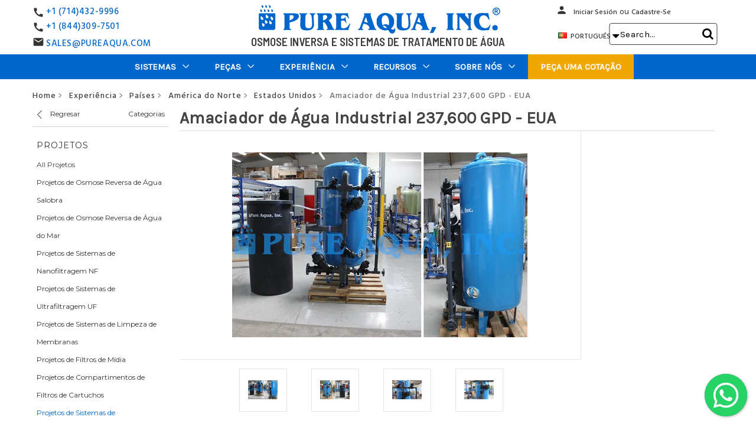

--- FILE ---
content_type: text/html; charset=UTF-8
request_url: https://pt.pureaqua.com/amaciador-de-agua-industrial-237600-gpd-eua/
body_size: 36762
content:
<!DOCTYPE html>
<html class="no-js" lang="en">
    <head>
        <title>Amaciador de Água Industrial 237,600 GPD - EUA - Pure Aqua, Inc.</title>
        <link rel="dns-prefetch preconnect" href="https://cdn11.bigcommerce.com/s-m7zrwlbuvh" crossorigin><link rel="dns-prefetch preconnect" href="https://fonts.googleapis.com/" crossorigin><link rel="dns-prefetch preconnect" href="https://fonts.gstatic.com/" crossorigin>
        <meta property="og:rating" content="5" /><meta property="og:url" content="https://pt.pureaqua.com/amaciador-de-agua-industrial-237600-gpd-eua/" /><meta property="og:site_name" content="PA-PT-Live" /><meta name="keywords" content="sistemas de abrandamento da água, sistemas de tratamento de água"><meta name="description" content="Um amaciador de água industrial equipado com um stager digital foi fornecido a uma grande empresa nos EUA. O amaciador de água foi projetado para 237.600 GPD."><link rel='canonical' href='https://pt.pureaqua.com/amaciador-de-agua-industrial-237600-gpd-eua/' /><meta name='platform' content='bigcommerce.stencil' /><meta property="og:type" content="product" />
<meta property="og:title" content="Amaciador de Água Industrial 237,600 GPD - EUA" />
<meta property="og:description" content="Um amaciador de água industrial equipado com um stager digital foi fornecido a uma grande empresa nos EUA. O amaciador de água foi projetado para 237.600 GPD." />
<meta property="og:image" content="https://cdn11.bigcommerce.com/s-m7zrwlbuvh/products/1120/images/2754/amaciador-de-agua-industrial-237600-gpd-eua-1__82905.1552495269.500.750.jpg?c=2" />
<meta property="og:availability" content="instock" />
<meta property="pinterest:richpins" content="enabled" /> 
        
           

        <link href="https://cdn11.bigcommerce.com/s-m7zrwlbuvh/product_images/favicon.ico?t&#x3D;1472158237" rel="shortcut icon" hreflang="pt-PT"> 
        <meta name="google-site-verification" content="001Ab5PfuQkO8mr_W3bInXsGd8CU_IyOsNwzuZa3TU4" />
        <meta name="viewport" content="width=device-width, initial-scale=1, maximum-scale=6">
        <!--Custom scritp for header fonts: Hind Siliguri for h2-->
        <!--<link href="https://fonts.googleapis.com/css?family=Hind+Siliguri:400,700&display=swap" rel="stylesheet">-->
       <!-- <link data-stencil-stylesheet href="" rel="stylesheet">-->
       <!-- <link href="https://fonts.googleapis.com/css?family=Barlow:600,700&display=swap" rel="stylesheet">-->
     <!-- <link rel="stylesheet" href="https://cdnjs.cloudflare.com/ajax/libs/font-awesome/6.5.1/css/all.min.css" crossorigin="anonymous" referrerpolicy="no-referrer" />-->
     

<!-- Preload & Load -->
<link rel="preload" as="style" href="https://fonts.googleapis.com/css2?family=Barlow:wght@600;700&family=Hind+Siliguri:wght@500;600;700&family=Barlow+Semi+Condensed:wght@400;600&display=swap" onload="this.rel='stylesheet'">
<noscript>
  <link rel="stylesheet" href="https://fonts.googleapis.com/css2?family=Barlow:wght@600;700&family=Hind+Siliguri:wght@500;600;700&family=Barlow+Semi+Condensed:wght@400;600&display=swap">
</noscript>
      
        <link rel="preload" href="https://maxcdn.bootstrapcdn.com/font-awesome/4.4.0/css/font-awesome.min.css" as="style" onload="this.onload=null;this.rel='stylesheet'" crossorigin="anonymous" referrerpolicy="no-referrer" >
<noscript><link rel="stylesheet" href="https://maxcdn.bootstrapcdn.com/font-awesome/4.4.0/css/font-awesome.min.css"></noscript>

<style>

@font-face {
    font-family: 'FontAwesome';
    src: url('https://maxcdn.bootstrapcdn.com/font-awesome/4.4.0/fonts/fontawesome-webfont.woff2?v=4.4.0') format('woff2'),
       
    font-weight: normal;
    font-style: normal;
    font-display: swap;
  }
</style>


 <link rel="preload" href="https://pt.pureaqua.com/content/floating-wpp.css" as="style" onload="this.onload=null;this.rel='stylesheet'">
	   <noscript>     <link rel="stylesheet" href="https://pt.pureaqua.com/content/floating-wpp.css" ></noscript>
	   
 
 <!--<link rel="dns-prefetch"  href="https://fonts.googleapis.com" hreflang="fr" crossorigin>
        <link rel="dns-prefetch" href="https://fonts.gstatic.com" hreflang="fr" crossorigin> -->
        
	 <!-- <link href="https://fonts.googleapis.com/icon?family=Material+Icons&display=swap"
      rel="stylesheet" crossorigin>-->
      



       <!-- <script defer src="https://ajax.googleapis.com/ajax/libs/jquery/3.5.1/jquery.min.js" ></script>-->
        <script defer async src="https://cdnjs.cloudflare.com/ajax/libs/popper.js/1.12.9/umd/popper.min.js" integrity="sha384-ApNbgh9B+Y1QKtv3Rn7W3mgPxhU9K/ScQsAP7hUibX39j7fakFPskvXusvfa0b4Q" crossorigin="anonymous"></script>
        <script defer async src="https://maxcdn.bootstrapcdn.com/bootstrap/4.0.0/js/bootstrap.min.js" integrity="sha384-JZR6Spejh4U02d8jOt6vLEHfe/JQGiRRSQQxSfFWpi1MquVdAyjUar5+76PVCmYl" crossorigin="anonymous"></script>
        
        
        
        
        <link href="https://fonts.googleapis.com/css?family=Montserrat:700,500,400%7CKarla:400&display=swap" rel="stylesheet">
        <link data-stencil-stylesheet href="https://cdn11.bigcommerce.com/s-m7zrwlbuvh/stencil/2b4ff760-8bf7-013e-527c-5eaa469dda74/e/d07107e0-aeac-013e-24f7-5aaab5b7f34b/css/theme-ace991a0-a0de-013e-72dd-622405b85959.css" rel="stylesheet">
        
       

     <!-- Start Tracking Code for analytics_facebook -->

<script>
!function(f,b,e,v,n,t,s){if(f.fbq)return;n=f.fbq=function(){n.callMethod?n.callMethod.apply(n,arguments):n.queue.push(arguments)};if(!f._fbq)f._fbq=n;n.push=n;n.loaded=!0;n.version='2.0';n.queue=[];t=b.createElement(e);t.async=!0;t.src=v;s=b.getElementsByTagName(e)[0];s.parentNode.insertBefore(t,s)}(window,document,'script','https://connect.facebook.net/en_US/fbevents.js');

fbq('set', 'autoConfig', 'false', '1636297949992224');
fbq('dataProcessingOptions', ['LDU'], 0, 0);
fbq('init', '1636297949992224', {"external_id":"6deb86a1-ef76-4623-a024-c75bf7bc2549"});
fbq('set', 'agent', 'bigcommerce', '1636297949992224');

function trackEvents() {
    var pathName = window.location.pathname;

    fbq('track', 'PageView', {}, "");

    // Search events start -- only fire if the shopper lands on the /search.php page
    if (pathName.indexOf('/search.php') === 0 && getUrlParameter('search_query')) {
        fbq('track', 'Search', {
            content_type: 'product_group',
            content_ids: [],
            search_string: getUrlParameter('search_query')
        });
    }
    // Search events end

    // Wishlist events start -- only fire if the shopper attempts to add an item to their wishlist
    if (pathName.indexOf('/wishlist.php') === 0 && getUrlParameter('added_product_id')) {
        fbq('track', 'AddToWishlist', {
            content_type: 'product_group',
            content_ids: []
        });
    }
    // Wishlist events end

    // Lead events start -- only fire if the shopper subscribes to newsletter
    if (pathName.indexOf('/subscribe.php') === 0 && getUrlParameter('result') === 'success') {
        fbq('track', 'Lead', {});
    }
    // Lead events end

    // Registration events start -- only fire if the shopper registers an account
    if (pathName.indexOf('/login.php') === 0 && getUrlParameter('action') === 'account_created') {
        fbq('track', 'CompleteRegistration', {}, "");
    }
    // Registration events end

    

    function getUrlParameter(name) {
        var cleanName = name.replace(/[\[]/, '\[').replace(/[\]]/, '\]');
        var regex = new RegExp('[\?&]' + cleanName + '=([^&#]*)');
        var results = regex.exec(window.location.search);
        return results === null ? '' : decodeURIComponent(results[1].replace(/\+/g, ' '));
    }
}

if (window.addEventListener) {
    window.addEventListener("load", trackEvents, false)
}
</script>
<noscript><img height="1" width="1" style="display:none" alt="null" src="https://www.facebook.com/tr?id=1636297949992224&ev=PageView&noscript=1&a=plbigcommerce1.2&eid="/></noscript>

<!-- End Tracking Code for analytics_facebook -->

<!-- Start Tracking Code for analytics_googleanalytics -->

<!-- Google Tag Manager -->
<script>(function(w,d,s,l,i){w[l]=w[l]||[];w[l].push({'gtm.start':
new Date().getTime(),event:'gtm.js'});var f=d.getElementsByTagName(s)[0],
j=d.createElement(s),dl=l!='dataLayer'?'&l='+l:'';j.async=true;j.src=
'https://www.googletagmanager.com/gtm.js?id='+i+dl;f.parentNode.insertBefore(j,f);
})(window,document,'script','dataLayer','GTM-PKHB5BH');</script>
<!-- End Google Tag Manager -->

<!-- End Tracking Code for analytics_googleanalytics -->


<script type="text/javascript">
var BCData = {"product_attributes":{"sku":null,"upc":null,"mpn":null,"gtin":null,"weight":null,"base":true,"image":null,"price":{"price_range":[],"retail_price_range":[]},"stock":null,"instock":true,"stock_message":null,"purchasable":false,"purchasing_message":"","call_for_price_message":"<a href=\"\/peca-uma-cotacao\/ \" class=\"quote\">Pe\u00e7a uma Cota\u00e7\u00e3o \u00bb<\/a>"}};
</script>
<script src='https://ajax.googleapis.com/ajax/libs/jquery/3.7.1/jquery.min.js'   ></script>
<script nonce="">
(function () {
    var xmlHttp = new XMLHttpRequest();

    xmlHttp.open('POST', 'https://bes.gcp.data.bigcommerce.com/nobot');
    xmlHttp.setRequestHeader('Content-Type', 'application/json');
    xmlHttp.send('{"store_id":"10137912","timezone_offset":"0.0","timestamp":"2026-01-14T11:30:46.91161800Z","visit_id":"ea966596-f59f-4a28-8ba3-1d0064b255e5","channel_id":1}');
})();
</script>

        
         <!--<script src='https://ajax.googleapis.com/ajax/libs/jquery/3.2.1/jquery.min.js'></script> -->
     

      
    </head>
    <body>
        <svg data-src="https://cdn11.bigcommerce.com/s-m7zrwlbuvh/stencil/2b4ff760-8bf7-013e-527c-5eaa469dda74/e/d07107e0-aeac-013e-24f7-5aaab5b7f34b/img/icon-sprite.svg" class="icons-svg-sprite"></svg>

        <header class="header" role="banner">
    <div class="row call-number-3">
        <div class="container">
            <div class="col-md-6 phone-smaller-devices">
                <div class="col-xs-7 col-sm-4 col-md-4 phone-small-info">
                    <p class="header-info">
                        <a href="tel:7144329996">
                            <i class="material-icons call-icon">call</i>
                            +1 (714) 432-9996
                        </a>
                    </p>
                </div>
            </div>
			
            <div class="col-md-6 mobile-lang-dropdown">
                <ul class="dropdown-navUser-language">
                    <li class="navUser-item mobile-lang">
                        <a href="#." class="navUser-action lang-btn" aria-controls="lang"
                            aria-expanded="false"><img
                                        src="/product_images/uploaded_images/pt.gif"  alt="Portuguese Website" title="Portuguese Website">PORTUGUÉS <!--<i class="material-icons arrow-icon">arrow_drop_down</i>--><i style="font-size:20px; color:#000; display:inline-block; padding:0px;" class="fa arrow-icon">&#xf0d7;</i>
                        </a>
                        <ul id="lang">
                            <li class="mob-lang strong-lang"><a class="mob-lang-a" href="https://pureaqua.com/"><img
                                        src="https://cdn11.bigcommerce.com/s-1x0ys7yqwf/product_images/uploaded_images/us-flag.jpg"  alt="English Website" title="English Website">ENGLISH</a></li>
                            <li class="mob-lang strong-lang"><a class="mob-lang-a" href="https://es.pureaqua.com/"><img
                                        src="https://cdn11.bigcommerce.com/s-1x0ys7yqwf/product_images/uploaded_images/es-flag.jpg"  alt="Spanish Website" title="Spanish Website">ESPAÑOL</a></li>
                            <li class="mob-lang strong-lang"><a class="mob-lang-a" href="https://ar.pureaqua.com/"><img
                                        src="https://cdn11.bigcommerce.com/s-1x0ys7yqwf/product_images/uploaded_images/sa-flag.jpg" alt="Arabic Website" title="Arabic Website">العربية</a></li>
                            <li class="mob-lang strong-lang"><a class="mob-lang-a" href="https://pt.pureaqua.com/"><img
                                        src="https://cdn11.bigcommerce.com/s-1x0ys7yqwf/product_images/uploaded_images/pt-flag.jpg" alt="Portuguese Website" title="Portuguese Website">PORTUGUÉS</a></li>
                            <li class="mob-lang strong-lang"><a class="mob-lang-a" href="https://fr.pureaqua.com/"><img
                                        src="https://cdn11.bigcommerce.com/s-1x0ys7yqwf/product_images/uploaded_images/fr-flag.jpg" alt="French Website" title="French Website">FRANÇAIS</a></li>
                        </ul>
                    </li>
                </ul>
            </div>
        </div>
    </div>
    <div class="container">
        <div class="row header-container">
            <div class="col-xs-3 col-sm-3 col-md-3 col-lg-3 phone-number-div">
                <div class="call-number">
                    <div class="call-number-1">
                        <i class="material-icons call-icon">call</i>
                        <p class="header-info"><a href="tel:7144329996">+1 (714)432-9996</a></p>
                    </div>
                    <div class="call-number-2">
                        <i class="material-icons call-icon">call</i>
                        <p class="header-info"><a href="tel:8443097501">+1 (844)309-7501</a></p>
                    </div>
					<div class="email-2">
                        <i class="material-icons email-icon">email</i>
                        <p class="header-info"><a href="mailto:sales@pureaqua.com">SALES@PUREAQUA.COM</a></p>
                    </div>
                </div>
            </div>
            <div class="col-xs-6 col-sm-6 col-md-6 col-lg-6 header-logo-container">
                <div class="header-logo header-logo--center">
                    <a href="https://pt.pureaqua.com/" title="RO Reverse Osmosis &amp; Water Treatment | Industrial &amp; Commercial">
            <div class="header-logo-image-container">
                <a href="/" title="RO Reverse Osmosis &amp; Water Treatment | Industrial &amp; Commercial"><img class="header-logo-image" src="https://cdn11.bigcommerce.com/s-m7zrwlbuvh/images/stencil/415x52/portugues-logo_1760545771__97410.original.png" alt="PA-PT-Live" title="PA-PT-Live" fetchpriority="high"></a>
            </div>
</a>
                </div>
				<p>Osmose Inversa e Sistemas de Tratamento de Água</p>
            </div>
            <div class="col-lg-3 header-user-container">
                <a href="#" class="mobileMenu-toggle" data-mobile-menu-toggle="menu">
                    <span class="mobileMenu-toggleIcon">Toggle menu</span>
                </a>
                <nav class="navUser">
    <!-- <ul class="navUser-section">
    <li class="navUser-item">
        <a class="navUser-action navUser-action--currencySelector has-dropdown" href="#" data-dropdown="currencySelection" aria-controls="currencySelection" aria-expanded="false">Currency: USD <i class="icon" aria-hidden="true"><svg><use xlink:href="#icon-chevron-down" /></svg></i></a>
        <ul class="dropdown-menu" id="currencySelection" data-dropdown-content aria-hidden="true" tabindex="-1">
            <li class="dropdown-menu-item">
                <a href="https://pt.pureaqua.com/amaciador-de-agua-industrial-237600-gpd-eua/?setCurrencyId=1">
                    <strong>US Dollars</strong>
                </a>
            </li>
            <li class="dropdown-menu-item">
                <a href="https://pt.pureaqua.com/amaciador-de-agua-industrial-237600-gpd-eua/?setCurrencyId=2">
                    Arabic
                </a>
            </li>
        </ul>
    </li>
</ul>
 -->
    <ul class="navUser-section navUser-section--alt">
        <li class="navUser-item">
            <a class="navUser-action navUser-item--compare" href="/compare" data-compare-nav>Compare <span class="countPill countPill--positive countPill--alt"></span></a>
        </li>
        <!-- <li class="navUser-item">
            <a class="navUser-action navUser-action--quickSearch" href="#" data-search="quickSearch" aria-controls="quickSearch" aria-expanded="false">Search</a>
        </li> -->
        <!--  -->
        <li class="navUser-item navUser-item--account">
            <a class="navUser-action person" href="/login.php"><span class="person-icon"><i class="material-icons person-icon-img">person</i></span></a>
            <span><a class="navUser-action" href="/login.php">Iniciar Sesión</a></span>
                    <span class="navUser-or">ou</span> <a class="navUser-action" href="/login.php?action&#x3D;create_account">Cadastre-se</a>
        </li>
        <!-- <li class="navUser-item navUser-item--cart">
            <a
                class="navUser-action"
                data-cart-preview
                data-dropdown="cart-preview-dropdown"
                data-options="align:right"
                href="/cart.php">
                <span class="navUser-item-cartLabel">Cart</span> <span class="countPill cart-quantity"></span>
            </a>

            <div class="dropdown-menu" id="cart-preview-dropdown" data-dropdown-content aria-hidden="true"></div>
        </li> -->

        <li class="navUser-item language-dropdown">
             <a href="#." class="navUser-action lang-btn" aria-controls="dropdown-lang" aria-expanded="false">
                <img src="/product_images/uploaded_images/pt.gif" alt="Portuguese Website" title="Portuguese Website">
                        PORTUGUÉS
                <!--<i class="material-icons arrow-icon">arrow_drop_down</i>--><i style="font-size:20px; color:#000; display:inline-block; padding:0px;" class="fa arrow-icon">&#xf0d7;</i>
            </a>
            <ul id="dropdown-lang">
                <li class="strong-lang">
                    <a class="desktop-lang-a"  href="https://pureaqua.com/"  rel="noreferrer">
                        <img src="https://cdn11.bigcommerce.com/s-1x0ys7yqwf/product_images/uploaded_images/us-flag.jpg" alt="English Website" title="English Website">
                        ENGLISH
                    </a>
                </li>
                <li class="strong-lang">
                    <a class="desktop-lang-a" href="https://es.pureaqua.com/"  rel="noreferrer">
                        <img src="https://cdn11.bigcommerce.com/s-1x0ys7yqwf/product_images/uploaded_images/es-flag.jpg" alt="Spanish Website" title="Spanish Website">
                        ESPAÑOL
                    </a>
                </li>
                <li class="strong-lang">
                    <a class="desktop-lang-a" href="https://ar.pureaqua.com/" rel="noreferrer">
                        <img src="https://cdn11.bigcommerce.com/s-1x0ys7yqwf/product_images/uploaded_images/sa-flag.jpg" alt="Arabic Website" title="Arabic Website">
                        العربية
                    </a>
                </li>
                <li class="strong-lang">
                    <a class="desktop-lang-a" href="https://pt.pureaqua.com/"  rel="noreferrer">
                        <img src="https://cdn11.bigcommerce.com/s-1x0ys7yqwf/product_images/uploaded_images/pt-flag.jpg" alt="Portuguese Website" title="Portuguese Website">
                        PORTUGUÉS
                    </a>
                </li>
                <li class="strong-lang">
                    <a class="desktop-lang-a" href="https://fr.pureaqua.com/"  rel="noreferrer">
                        <img src="https://cdn11.bigcommerce.com/s-1x0ys7yqwf/product_images/uploaded_images/fr-flag.jpg" alt="French Website" title="French Website">
                        FRANÇAIS
                    </a>
                </li>
            </ul>
        </li>


    </ul>
    <!-- <div class="dropdown dropdown--quickSearch" id="quickSearch" aria-hidden="true" tabindex="-1" data-prevent-quick-search-close>
        <form class="form" action="/search.php">
        <fieldset class="form-fieldset">
            <div class="form-field">
                <label class="is-srOnly" for="search_query">Search</label>
                <input type="text" class="form-input search-bar-input" data-search-quick name="search_query" id="search_query" data-error-message="Search field cannot be empty." placeholder="Search the store" autocomplete="off" autofocus>
                <i class="material-icons search-icon-nav-menu" aria-hidden="true">search</i>
                <div class="search-close">
                    <i class="material-icons" aria-hidden="true">close</i>
                </div>
            </div>
        </fieldset>
</form>
    </div> -->
</nav>
                <span class="mobileS"><div class="navSearch">
                    <!-- snippet location forms_search -->
<form class="form"  action="/search.php">
    <fieldset class="form-fieldset">
        <div class="form-field">
            <label class="form-label is-srOnly" for="search_query_adv">Search Keyword:</label>
            <div class="form-prefixPostfix wrap">
                <input class="form-input" id="search_query_adv" name="search_query_adv" value="" placeholder=" Search...">
                <!--<i class="material-icons search-icon">search</i>-->
				<i class="fa fa-search search-icon"></i>
                <div class="search-close">
                    <i class="material-icons" aria-hidden="true">close</i>
                </div>
                <input class="button button--primary form-prefixPostfix-button--postfix searchButton" type="submit" value="Search">
            </div>
        </div>
    </fieldset>
</form>
                </div>
                <a class="navUser-action person" href="/login.php">
                    <span class="person-icon">
                        <i class="material-icons person-icon-img">person</i>
                    </span>
                </a></span>
            </div>
        </div>
    </div>
    <div class="row bottom-nav">
        <div class="navPages-container" id="menu" data-menu>
            <nav class="navPages">
    <div class="container">

        <div class="navPages-quickSearch">
                <form class="form" action="/search.php">
        <fieldset class="form-fieldset">
            <div class="form-field">
                <label class="is-srOnly" for="search_query">Search</label>
                <input type="text" class="form-input search-bar-input" data-search-quick name="search_query" id="search_query" data-error-message="Search field cannot be empty." placeholder="Search the store" autocomplete="off" autofocus>
                <i class="material-icons search-icon-nav-menu" aria-hidden="true">search</i>
                <div class="search-close">
                    <i class="material-icons" aria-hidden="true">close</i>
                </div>
            </div>
        </fieldset>
</form>
        </div>
		<span class="fixed-scrool-logo" style="display:none;">
			<a href="/"><img src="https://cdn11.bigcommerce.com/s-1x0ys7yqwf/product_images/uploaded_images/ro-reverse-osmosis-and-water-treatment-systems.png" alt="" title=""></a>
		</span>
        <ul class="navPages-list">
            <li class="navPages-item mobhometxt"><a class="navPages-action has-subMenu" href="/">HOME</a></li>
                <li class="navPages-item Sistemas">
                    <a class="navPages-action has-subMenu" href="https://pt.pureaqua.com/sistemas-de-tratamento-de-agua-industrial-comercial/" data-collapsible="navPages-24">
        Sistemas 
        <i class="icon navPages-action-moreIcon desarrows" aria-hidden="true"><svg><use xlink:href="#icon-chevron-down"/></svg></i>
        <i class="icon navPages-action-moreIcon mobarrows" aria-hidden="true"><img src="/product_images/uploaded_images/nmenu-arrow1.png" alt="Click to view more" title="Click to view more" /></i>
</a>
<div class="navPage-subMenu isChildren" id="navPages-24" aria-hidden="true" tabindex="-1">
    <ul class="navPage-subMenu-list Sistemas">
        
            <li class="navPage-subMenu-item the-list-item Sistemas de OI / Membrana">
                        <a href="https://pt.pureaqua.com/sistemas-de-osmose-reversa/" class="navPage-subMenu-action-image navPage-subMenu-action navPages-action has-subMenu">
                            <img src="https://cdn11.bigcommerce.com/s-m7zrwlbuvh/images/stencil/300x300/i/sistemas-de-tratamento-de-%C3%A1gua-para-osmose-reversa__41610.original.jpg" alt="Sistemas de OI / Membrana" title="Sistemas de OI / Membrana">
                        </a>

                    <a
                        class="navPage-subMenu-action navPages-action has-subMenu"
                        href="https://pt.pureaqua.com/sistemas-de-osmose-reversa/"
                        data-collapsible="navPages-32"
                        data-collapsible-disabled-breakpoint="medium"
                        data-collapsible-disabled-state="open"
                        data-collapsible-enabled-state="closed">
                        Sistemas de OI / Membrana <i class="icon navPages-action-moreIcon" aria-hidden="true"><!--<svg><use xlink:href="#icon-chevron-down" /></svg>--><img src="https://cdn11.bigcommerce.com/s-1x0ys7yqwf/product_images/uploaded_images/nmenu-arrow1.png" alt="Click to view more" title="Click to view more" /></i>
                    </a>
                    <ul class="navPage-childList" id="navPages-32">
                            <li class="navPage-childList-item">
                                <a class="navPage-childList-action navPages-action" href="https://pt.pureaqua.com/sistemas-de-osmose-inversa-de-agua-salobra/">Sistemas de Osmose Inversa de Água Salobra</a>
                            </li>
                            <li class="navPage-childList-item">
                                <a class="navPage-childList-action navPages-action" href="https://pt.pureaqua.com/sistemas-de-osmose-inversa-de-agua-do-mar/">Sistemas de Osmose Inversa de Água do Mar</a>
                            </li>
                            <li class="navPage-childList-item">
                                <a class="navPage-childList-action navPages-action" href="https://pt.pureaqua.com/sistemas-de-nanofiltragem-nf/">Sistemas de Nanofiltração NF</a>
                            </li>
                            <li class="navPage-childList-item">
                                <a class="navPage-childList-action navPages-action" href="https://pt.pureaqua.com/sistemas-de-ultrafiltracao-uf/">Sistemas de Ultrafiltração UF</a>
                            </li>
                            <li class="navPage-childList-item">
                                <a class="navPage-childList-action navPages-action" href="https://pt.pureaqua.com/sistemas-de-limpeza-de-membranas/">Sistemas de Limpeza de Membranas</a>
                            </li>
                    </ul>
            </li>
            <li class="navPage-subMenu-item the-list-item Sistemas de Filtragem de Água">
                        <a href="https://pt.pureaqua.com/filtragem-de-agua/" class="navPage-subMenu-action-image navPage-subMenu-action navPages-action has-subMenu">
                            <img src="https://cdn11.bigcommerce.com/s-m7zrwlbuvh/images/stencil/300x300/j/filtros-para-%C3%A1gua-industrial-e-comercial__79327.original.jpg" alt="Sistemas de Filtragem de Água" title="Sistemas de Filtragem de Água">
                        </a>

                    <a
                        class="navPage-subMenu-action navPages-action has-subMenu"
                        href="https://pt.pureaqua.com/filtragem-de-agua/"
                        data-collapsible="navPages-33"
                        data-collapsible-disabled-breakpoint="medium"
                        data-collapsible-disabled-state="open"
                        data-collapsible-enabled-state="closed">
                        Sistemas de Filtragem de Água <i class="icon navPages-action-moreIcon" aria-hidden="true"><!--<svg><use xlink:href="#icon-chevron-down" /></svg>--><img src="https://cdn11.bigcommerce.com/s-1x0ys7yqwf/product_images/uploaded_images/nmenu-arrow1.png" alt="Click to view more" title="Click to view more" /></i>
                    </a>
                    <ul class="navPage-childList" id="navPages-33">
                            <li class="navPage-childList-item">
                                <a class="navPage-childList-action navPages-action" href="https://pt.pureaqua.com/filtros-de-camadas/">Filtração de Mídia</a>
                            </li>
                            <li class="navPage-childList-item">
                                <a class="navPage-childList-action navPages-action" href="https://pt.pureaqua.com/compartimentos-de-filtragem-de-cartucho/">Carcaças de Cartucho de Filtro</a>
                            </li>
                    </ul>
            </li>
            <li class="navPage-subMenu-item the-list-item Sistemas de Troca Iônica">
                        <a href="https://pt.pureaqua.com/troca-ionica/" class="navPage-subMenu-action-image navPage-subMenu-action navPages-action has-subMenu">
                            <img src="https://cdn11.bigcommerce.com/s-m7zrwlbuvh/images/stencil/300x300/g/amaciantes-de-gua-e-troca-i%C3%B4nica__13329.original.jpg" alt="Sistemas de Troca Iônica" title="Sistemas de Troca Iônica">
                        </a>

                    <a
                        class="navPage-subMenu-action navPages-action has-subMenu"
                        href="https://pt.pureaqua.com/troca-ionica/"
                        data-collapsible="navPages-36"
                        data-collapsible-disabled-breakpoint="medium"
                        data-collapsible-disabled-state="open"
                        data-collapsible-enabled-state="closed">
                        Sistemas de Troca Iônica <i class="icon navPages-action-moreIcon" aria-hidden="true"><!--<svg><use xlink:href="#icon-chevron-down" /></svg>--><img src="https://cdn11.bigcommerce.com/s-1x0ys7yqwf/product_images/uploaded_images/nmenu-arrow1.png" alt="Click to view more" title="Click to view more" /></i>
                    </a>
                    <ul class="navPage-childList" id="navPages-36">
                            <li class="navPage-childList-item">
                                <a class="navPage-childList-action navPages-action" href="https://pt.pureaqua.com/descalcificadores-de-agua/">Sistemas de Amaciamento de Água</a>
                            </li>
                            <li class="navPage-childList-item">
                                <a class="navPage-childList-action navPages-action" href="https://pt.pureaqua.com/deionizadores/">Sistemas de Desionização</a>
                            </li>
                            <li class="navPage-childList-item">
                                <a class="navPage-childList-action navPages-action" href="https://pt.pureaqua.com/eletrodeionizacao/">Eletrodeionização</a>
                            </li>
                    </ul>
            </li>
            <li class="navPage-subMenu-item the-list-item Sistemas de Purificação Personalizados">
                        <a href="https://pt.pureaqua.com/purificacao-personalizada/" class="navPage-subMenu-action-image navPage-subMenu-action navPages-action has-subMenu">
                            <img src="https://cdn11.bigcommerce.com/s-m7zrwlbuvh/images/stencil/300x300/w/sistemas-personalizados-de-purifica%C3%A7%C3%A3o-e-tratamento-de-%C3%A1gua__02434.original.jpg" alt="Sistemas de Purificação Personalizados" title="Sistemas de Purificação Personalizados">
                        </a>

                    <a
                        class="navPage-subMenu-action navPages-action has-subMenu"
                        href="https://pt.pureaqua.com/purificacao-personalizada/"
                        data-collapsible="navPages-39"
                        data-collapsible-disabled-breakpoint="medium"
                        data-collapsible-disabled-state="open"
                        data-collapsible-enabled-state="closed">
                        Sistemas de Purificação Personalizados <i class="icon navPages-action-moreIcon" aria-hidden="true"><!--<svg><use xlink:href="#icon-chevron-down" /></svg>--><img src="https://cdn11.bigcommerce.com/s-1x0ys7yqwf/product_images/uploaded_images/nmenu-arrow1.png" alt="Click to view more" title="Click to view more" /></i>
                    </a>
                    <ul class="navPage-childList" id="navPages-39">
                            <li class="navPage-childList-item">
                                <a class="navPage-childList-action navPages-action" href="https://pt.pureaqua.com/equipamentos-em-contentor/">Equipamento Contentorizado</a>
                            </li>
                            <li class="navPage-childList-item">
                                <a class="navPage-childList-action navPages-action" href="https://pt.pureaqua.com/tratamento-de-aguas-residuais/">Tratamento de Águas Residuais</a>
                            </li>
                    </ul>
            </li>
            <li class="navPage-subMenu-item the-list-item Sistemas de Desinfecção de Água">
                        <a href="https://pt.pureaqua.com/desinfecao-de-agua/" class="navPage-subMenu-action-image navPage-subMenu-action navPages-action has-subMenu">
                            <img src="https://cdn11.bigcommerce.com/s-m7zrwlbuvh/images/stencil/300x300/u/%C3%A1gua-desinfec%C3%A7%C3%A3o-e-dosagem-qu%C3%ADmica__75165.original.jpg" alt="Sistemas de Desinfecção de Água" title="Sistemas de Desinfecção de Água">
                        </a>

                    <a
                        class="navPage-subMenu-action navPages-action has-subMenu"
                        href="https://pt.pureaqua.com/desinfecao-de-agua/"
                        data-collapsible="navPages-44"
                        data-collapsible-disabled-breakpoint="medium"
                        data-collapsible-disabled-state="open"
                        data-collapsible-enabled-state="closed">
                        Sistemas de Desinfecção de Água <i class="icon navPages-action-moreIcon" aria-hidden="true"><!--<svg><use xlink:href="#icon-chevron-down" /></svg>--><img src="https://cdn11.bigcommerce.com/s-1x0ys7yqwf/product_images/uploaded_images/nmenu-arrow1.png" alt="Click to view more" title="Click to view more" /></i>
                    </a>
                    <ul class="navPage-childList" id="navPages-44">
                            <li class="navPage-childList-item">
                                <a class="navPage-childList-action navPages-action" href="https://pt.pureaqua.com/esterilizadores-uv/">Esterilizadores Ultravioleta</a>
                            </li>
                            <li class="navPage-childList-item">
                                <a class="navPage-childList-action navPages-action" href="https://pt.pureaqua.com/sistemas-de-dosagem-quimica/">Sistemas de Dosagem Química</a>
                            </li>
                    </ul>
            </li>
        <li class="navPage-subMenu-item the-list">
            <a class="navPage-subMenu-action navPages-action" href="https://pt.pureaqua.com/sistemas-de-tratamento-de-agua-industrial-comercial/">Toutes les Sistemas</a>
        </li>
    </ul>
</div>
                </li>
                <li class="navPages-item Peças">
                    <a class="navPages-action has-subMenu" href="https://pt.pureaqua.com/pecas/" data-collapsible="navPages-25">
        Peças 
        <i class="icon navPages-action-moreIcon desarrows" aria-hidden="true"><svg><use xlink:href="#icon-chevron-down"/></svg></i>
        <i class="icon navPages-action-moreIcon mobarrows" aria-hidden="true"><img src="/product_images/uploaded_images/nmenu-arrow1.png" alt="Click to view more" title="Click to view more" /></i>
</a>
<div class="navPage-subMenu isChildren" id="navPages-25" aria-hidden="true" tabindex="-1">
    <ul class="navPage-subMenu-list Peças">
        
            <li class="navPage-subMenu-item the-list-item Membranas">
                        <a href="https://pt.pureaqua.com/membrane-osmose-inverse/" class="navPage-subMenu-action-image navPage-subMenu-action navPages-action has-subMenu">
                            <img src="https://cdn11.bigcommerce.com/s-m7zrwlbuvh/images/stencil/300x300/l/elementos-de-membran-para-osmose-eversa__67075.original.jpg" alt="Membranas" title="Membranas">
                        </a>

                    <a
                        class="navPage-subMenu-action navPages-action has-subMenu"
                        href="https://pt.pureaqua.com/membrane-osmose-inverse/"
                        data-collapsible="navPages-68"
                        data-collapsible-disabled-breakpoint="medium"
                        data-collapsible-disabled-state="open"
                        data-collapsible-enabled-state="closed">
                        Membranas <i class="icon navPages-action-moreIcon" aria-hidden="true"><!--<svg><use xlink:href="#icon-chevron-down" /></svg>--><img src="https://cdn11.bigcommerce.com/s-1x0ys7yqwf/product_images/uploaded_images/nmenu-arrow1.png" alt="Click to view more" title="Click to view more" /></i>
                    </a>
                    <ul class="navPage-childList" id="navPages-68">
                            <li class="navPage-childList-item">
                                <a class="navPage-childList-action navPages-action" href="https://pt.pureaqua.com/membranas-dow-filmtec/">Membranas DOW Filmtec</a>
                            </li>
                            <li class="navPage-childList-item">
                                <a class="navPage-childList-action navPages-action" href="https://pt.pureaqua.com/membranas-hydranautics/">Membranas Hydranautics</a>
                            </li>
                            <li class="navPage-childList-item">
                                <a class="navPage-childList-action navPages-action" href="https://pt.pureaqua.com/membranas-toray/">Membranas Toray</a>
                            </li>
                            <li class="navPage-childList-item">
                                <a class="navPage-childList-action navPages-action" href="https://pt.pureaqua.com/membranas-lewabrane-da-lanxess/">Membranas Lewabrane LANXESS</a>
                            </li>
                    </ul>
            </li>
            <li class="navPage-subMenu-item the-list-item Filtros Para Cartuchos e Carcaças">
                        <a href="https://pt.pureaqua.com/filtros-de-cartucho/" class="navPage-subMenu-action-image navPage-subMenu-action navPages-action has-subMenu">
                            <img src="https://cdn11.bigcommerce.com/s-m7zrwlbuvh/images/stencil/300x300/o/filtros-para-cartuchos-e-aixas__93252.original.jpg" alt="Filtros Para Cartuchos e Carcaças" title="Filtros Para Cartuchos e Carcaças">
                        </a>

                    <a
                        class="navPage-subMenu-action navPages-action has-subMenu"
                        href="https://pt.pureaqua.com/filtros-de-cartucho/"
                        data-collapsible="navPages-76"
                        data-collapsible-disabled-breakpoint="medium"
                        data-collapsible-disabled-state="open"
                        data-collapsible-enabled-state="closed">
                        Filtros Para Cartuchos e Carcaças <i class="icon navPages-action-moreIcon" aria-hidden="true"><!--<svg><use xlink:href="#icon-chevron-down" /></svg>--><img src="https://cdn11.bigcommerce.com/s-1x0ys7yqwf/product_images/uploaded_images/nmenu-arrow1.png" alt="Click to view more" title="Click to view more" /></i>
                    </a>
                    <ul class="navPage-childList" id="navPages-76">
                            <li class="navPage-childList-item">
                                <a class="navPage-childList-action navPages-action" href="https://pt.pureaqua.com/filtragem-pentek/">Filtração Pentek</a>
                            </li>
                            <li class="navPage-childList-item">
                                <a class="navPage-childList-action navPages-action" href="https://pt.pureaqua.com/filtros-shelco/">Filtros Shelco</a>
                            </li>
                            <li class="navPage-childList-item">
                                <a class="navPage-childList-action navPages-action" href="https://pt.pureaqua.com/filtragem-harmsco/">Filtração de Harmsco</a>
                            </li>
                            <li class="navPage-childList-item">
                                <a class="navPage-childList-action navPages-action" href="https://pt.pureaqua.com/empresa-de-equipamentos-eden/">Empresa de Equipamentos Eden</a>
                            </li>
                            <li class="navPage-childList-item">
                                <a class="navPage-childList-action navPages-action" href="https://pt.pureaqua.com/filtro-de-cartucho-pure-aqua/">Filtro de Cartucho Pure Aqua</a>
                            </li>
                    </ul>
            </li>
            <li class="navPage-subMenu-item the-list-item Bombas de Dosagem Química">
                        <a href="https://pt.pureaqua.com/bombas-dosadoras-de-produtos-quimicos/" class="navPage-subMenu-action-image navPage-subMenu-action navPages-action has-subMenu">
                            <img src="https://cdn11.bigcommerce.com/s-m7zrwlbuvh/images/stencil/300x300/g/bombas-dosadoras-de-produtos-qu%C3%ADmicos__08030.original.jpg" alt="Bombas de Dosagem Química" title="Bombas de Dosagem Química">
                        </a>

                    <a
                        class="navPage-subMenu-action navPages-action has-subMenu"
                        href="https://pt.pureaqua.com/bombas-dosadoras-de-produtos-quimicos/"
                        data-collapsible="navPages-490"
                        data-collapsible-disabled-breakpoint="medium"
                        data-collapsible-disabled-state="open"
                        data-collapsible-enabled-state="closed">
                        Bombas de Dosagem Química <i class="icon navPages-action-moreIcon" aria-hidden="true"><!--<svg><use xlink:href="#icon-chevron-down" /></svg>--><img src="https://cdn11.bigcommerce.com/s-1x0ys7yqwf/product_images/uploaded_images/nmenu-arrow1.png" alt="Click to view more" title="Click to view more" /></i>
                    </a>
                    <ul class="navPage-childList" id="navPages-490">
                            <li class="navPage-childList-item">
                                <a class="navPage-childList-action navPages-action" href="https://pt.pureaqua.com/bombas-pulsafeeder/">Bombas Pulsafeeder</a>
                            </li>
                            <li class="navPage-childList-item">
                                <a class="navPage-childList-action navPages-action" href="https://pt.pureaqua.com/bombas-dosadoras-quimicas-grundfos/">Bombas de Dosagem Química Grundfos</a>
                            </li>
                    </ul>
            </li>
            <li class="navPage-subMenu-item the-list-item Bombas de Água Comerciais">
                        <a href="https://pt.pureaqua.com/bombas-de-agua-comerciais/" class="navPage-subMenu-action-image navPage-subMenu-action navPages-action has-subMenu">
                            <img src="https://cdn11.bigcommerce.com/s-m7zrwlbuvh/images/stencil/300x300/l/bombas-comerciais-para-%C3%A1gua__15106.original.jpg" alt="Bombas de Água Comerciais" title="Bombas de Água Comerciais">
                        </a>

                    <a
                        class="navPage-subMenu-action navPages-action has-subMenu"
                        href="https://pt.pureaqua.com/bombas-de-agua-comerciais/"
                        data-collapsible="navPages-73"
                        data-collapsible-disabled-breakpoint="medium"
                        data-collapsible-disabled-state="open"
                        data-collapsible-enabled-state="closed">
                        Bombas de Água Comerciais <i class="icon navPages-action-moreIcon" aria-hidden="true"><!--<svg><use xlink:href="#icon-chevron-down" /></svg>--><img src="https://cdn11.bigcommerce.com/s-1x0ys7yqwf/product_images/uploaded_images/nmenu-arrow1.png" alt="Click to view more" title="Click to view more" /></i>
                    </a>
                    <ul class="navPage-childList" id="navPages-73">
                            <li class="navPage-childList-item">
                                <a class="navPage-childList-action navPages-action" href="https://pt.pureaqua.com/bombas-comerciais-cat/">Bombas Comerciais CAT</a>
                            </li>
                            <li class="navPage-childList-item">
                                <a class="navPage-childList-action navPages-action" href="https://pt.pureaqua.com/bombas-danfoss/">Bombas Danfoss</a>
                            </li>
                            <li class="navPage-childList-item">
                                <a class="navPage-childList-action navPages-action" href="https://pt.pureaqua.com/bombas-flint-walling/">Bombas Flint &amp; Walling</a>
                            </li>
                            <li class="navPage-childList-item">
                                <a class="navPage-childList-action navPages-action" href="https://pt.pureaqua.com/bombas-goulds/">Bombas Goulds</a>
                            </li>
                            <li class="navPage-childList-item">
                                <a class="navPage-childList-action navPages-action" href="https://pt.pureaqua.com/bombas-grundfos/">Bombas Grundfos</a>
                            </li>
                        <li class="navPage-childList-item">
                            <a class="navPage-childList-action navPages-action" href="https://pt.pureaqua.com/pecas/">More...</a>
                        </li>
                    </ul>
            </li>
            <li class="navPage-subMenu-item the-list-item Produtos Químicos Para Osmose Reversa">
                        <a href="https://pt.pureaqua.com/quimicos-de-oi-osmose-inversa/" class="navPage-subMenu-action-image navPage-subMenu-action navPages-action has-subMenu">
                            <img src="https://cdn11.bigcommerce.com/s-m7zrwlbuvh/images/stencil/300x300/e/produtos-qu%C3%ADmicos-para-osmose-reversa-page__84781.original.jpg" alt="Produtos Químicos Para Osmose Reversa" title="Produtos Químicos Para Osmose Reversa">
                        </a>

                    <a
                        class="navPage-subMenu-action navPages-action has-subMenu"
                        href="https://pt.pureaqua.com/quimicos-de-oi-osmose-inversa/"
                        data-collapsible="navPages-79"
                        data-collapsible-disabled-breakpoint="medium"
                        data-collapsible-disabled-state="open"
                        data-collapsible-enabled-state="closed">
                        Produtos Químicos Para Osmose Reversa <i class="icon navPages-action-moreIcon" aria-hidden="true"><!--<svg><use xlink:href="#icon-chevron-down" /></svg>--><img src="https://cdn11.bigcommerce.com/s-1x0ys7yqwf/product_images/uploaded_images/nmenu-arrow1.png" alt="Click to view more" title="Click to view more" /></i>
                    </a>
                    <ul class="navPage-childList" id="navPages-79">
                            <li class="navPage-childList-item">
                                <a class="navPage-childList-action navPages-action" href="https://pt.pureaqua.com/avista-ro-chemicals/">Avista RO Chemicals</a>
                            </li>
                            <li class="navPage-childList-item">
                                <a class="navPage-childList-action navPages-action" href="https://pt.pureaqua.com/produtos-quimicos-king-lee-technologies/">Produtos Químicos King Lee Technologies </a>
                            </li>
                            <li class="navPage-childList-item">
                                <a class="navPage-childList-action navPages-action" href="https://pt.pureaqua.com/quimicos-anti-incrustacoes/">Químicos Pure Aqua</a>
                            </li>
                    </ul>
            </li>
            <li class="navPage-subMenu-item the-list-item Tanques FRP para Filtros">
                        <a href="https://pt.pureaqua.com/tanques-de-filtragem-frp/" class="navPage-subMenu-action-image navPage-subMenu-action navPages-action has-subMenu">
                            <img src="https://cdn11.bigcommerce.com/s-m7zrwlbuvh/images/stencil/300x300/i/filtros-para-tanques-frp__83232.original.jpg" alt="Tanques FRP para Filtros" title="Tanques FRP para Filtros">
                        </a>

                    <a
                        class="navPage-subMenu-action navPages-action has-subMenu"
                        href="https://pt.pureaqua.com/tanques-de-filtragem-frp/"
                        data-collapsible="navPages-70"
                        data-collapsible-disabled-breakpoint="medium"
                        data-collapsible-disabled-state="open"
                        data-collapsible-enabled-state="closed">
                        Tanques FRP para Filtros <i class="icon navPages-action-moreIcon" aria-hidden="true"><!--<svg><use xlink:href="#icon-chevron-down" /></svg>--><img src="https://cdn11.bigcommerce.com/s-1x0ys7yqwf/product_images/uploaded_images/nmenu-arrow1.png" alt="Click to view more" title="Click to view more" /></i>
                    </a>
                    <ul class="navPage-childList" id="navPages-70">
                            <li class="navPage-childList-item">
                                <a class="navPage-childList-action navPages-action" href="https://pt.pureaqua.com/tanques-de-clack/">Tanques de Clack</a>
                            </li>
                            <li class="navPage-childList-item">
                                <a class="navPage-childList-action navPages-action" href="https://pt.pureaqua.com/tanques-frp-pentair/">Tanques FRP Pentair</a>
                            </li>
                    </ul>
            </li>
            <li class="navPage-subMenu-item the-list-item Porta Membranas de Pressão">
                        <a href="https://pt.pureaqua.com/recipientes-de-pressao-de-membrana/" class="navPage-subMenu-action-image navPage-subMenu-action navPages-action has-subMenu">
                            <img src="https://cdn11.bigcommerce.com/s-m7zrwlbuvh/images/stencil/300x300/d/suporte-de-membrana-de-press%C3%A3o__63421.original.jpg" alt="Porta Membranas de Pressão" title="Porta Membranas de Pressão">
                        </a>

                    <a
                        class="navPage-subMenu-action navPages-action has-subMenu"
                        href="https://pt.pureaqua.com/recipientes-de-pressao-de-membrana/"
                        data-collapsible="navPages-71"
                        data-collapsible-disabled-breakpoint="medium"
                        data-collapsible-disabled-state="open"
                        data-collapsible-enabled-state="closed">
                        Porta Membranas de Pressão <i class="icon navPages-action-moreIcon" aria-hidden="true"><!--<svg><use xlink:href="#icon-chevron-down" /></svg>--><img src="https://cdn11.bigcommerce.com/s-1x0ys7yqwf/product_images/uploaded_images/nmenu-arrow1.png" alt="Click to view more" title="Click to view more" /></i>
                    </a>
                    <ul class="navPage-childList" id="navPages-71">
                            <li class="navPage-childList-item">
                                <a class="navPage-childList-action navPages-action" href="https://pt.pureaqua.com/compartimentos-de-membrana-codeline/">Carcaças Para Membranas Codeline</a>
                            </li>
                            <li class="navPage-childList-item">
                                <a class="navPage-childList-action navPages-action" href="https://pt.pureaqua.com/recipientes-de-pressao-protec/">Recipientes de Pressão Protec</a>
                            </li>
                    </ul>
            </li>
            <li class="navPage-subMenu-item the-list-item Válvulas de Controlo">
                        <a href="https://pt.pureaqua.com/valvulas-de-controlo/" class="navPage-subMenu-action-image navPage-subMenu-action navPages-action has-subMenu">
                            <img src="https://cdn11.bigcommerce.com/s-m7zrwlbuvh/images/stencil/300x300/u/valvulas-de-controle__18281.original.jpg" alt="Válvulas de Controlo" title="Válvulas de Controlo">
                        </a>

                    <a
                        class="navPage-subMenu-action navPages-action has-subMenu"
                        href="https://pt.pureaqua.com/valvulas-de-controlo/"
                        data-collapsible="navPages-69"
                        data-collapsible-disabled-breakpoint="medium"
                        data-collapsible-disabled-state="open"
                        data-collapsible-enabled-state="closed">
                        Válvulas de Controlo <i class="icon navPages-action-moreIcon" aria-hidden="true"><!--<svg><use xlink:href="#icon-chevron-down" /></svg>--><img src="https://cdn11.bigcommerce.com/s-1x0ys7yqwf/product_images/uploaded_images/nmenu-arrow1.png" alt="Click to view more" title="Click to view more" /></i>
                    </a>
                    <ul class="navPage-childList" id="navPages-69">
                            <li class="navPage-childList-item">
                                <a class="navPage-childList-action navPages-action" href="https://pt.pureaqua.com/valvulas-de-controlo-fleck/">Válvulas de Controlo Fleck</a>
                            </li>
                            <li class="navPage-childList-item">
                                <a class="navPage-childList-action navPages-action" href="https://pt.pureaqua.com/valvulas-de-controlo-clack/">Válvulas de Controlo Clack</a>
                            </li>
                            <li class="navPage-childList-item">
                                <a class="navPage-childList-action navPages-action" href="https://pt.pureaqua.com/valvulas-de-controlo-aquamatic/">Válvulas de Controlo AquaMatic</a>
                            </li>
                            <li class="navPage-childList-item">
                                <a class="navPage-childList-action navPages-action" href="https://pt.pureaqua.com/valvulas-de-controlo-autotrol/">Válvulas de Controlo Autotrol</a>
                            </li>
                    </ul>
            </li>
            <li class="navPage-subMenu-item the-list-item Produtos de Desinfeção UV">
                        <a href="https://pt.pureaqua.com/produtos-de-desinfecao-uv/" class="navPage-subMenu-action-image navPage-subMenu-action navPages-action has-subMenu">
                            <img src="https://cdn11.bigcommerce.com/s-m7zrwlbuvh/images/stencil/300x300/p/desinfec%C3%A7%C3%A3o-ultravioleta-produtor__87506.original.jpg" alt="Produtos de Desinfeção UV" title="Produtos de Desinfeção UV">
                        </a>

                    <a
                        class="navPage-subMenu-action navPages-action has-subMenu"
                        href="https://pt.pureaqua.com/produtos-de-desinfecao-uv/"
                        data-collapsible="navPages-75"
                        data-collapsible-disabled-breakpoint="medium"
                        data-collapsible-disabled-state="open"
                        data-collapsible-enabled-state="closed">
                        Produtos de Desinfeção UV <i class="icon navPages-action-moreIcon" aria-hidden="true"><!--<svg><use xlink:href="#icon-chevron-down" /></svg>--><img src="https://cdn11.bigcommerce.com/s-1x0ys7yqwf/product_images/uploaded_images/nmenu-arrow1.png" alt="Click to view more" title="Click to view more" /></i>
                    </a>
                    <ul class="navPage-childList" id="navPages-75">
                            <li class="navPage-childList-item">
                                <a class="navPage-childList-action navPages-action" href="https://pt.pureaqua.com/gerador-de-ozonio-clear-water-tech/">Geradores de Ozônio Clear Water Tech</a>
                            </li>
                            <li class="navPage-childList-item">
                                <a class="navPage-childList-action navPages-action" href="https://pt.pureaqua.com/uv-aquafine/">UV Aquafine</a>
                            </li>
                            <li class="navPage-childList-item">
                                <a class="navPage-childList-action navPages-action" href="https://pt.pureaqua.com/sterilight-uv-viqua/">Sterilight UV VIQUA</a>
                            </li>
                    </ul>
            </li>
            <li class="navPage-subMenu-item the-list-item Módulos de Biorreator de Membrana (MBR)">
                        <a href="https://pt.pureaqua.com/modulos-de-biorreactor-de-membrana-mbr/" class="navPage-subMenu-action-image navPage-subMenu-action navPages-action has-subMenu">
                            <img src="https://cdn11.bigcommerce.com/s-m7zrwlbuvh/images/stencil/300x300/y/biorreator-de-membrana-mbr__76063.original.jpg" alt="Módulos de Biorreator de Membrana (MBR)" title="Módulos de Biorreator de Membrana (MBR)">
                        </a>

                    <a
                        class="navPage-subMenu-action navPages-action has-subMenu"
                        href="https://pt.pureaqua.com/modulos-de-biorreactor-de-membrana-mbr/"
                        data-collapsible="navPages-480"
                        data-collapsible-disabled-breakpoint="medium"
                        data-collapsible-disabled-state="open"
                        data-collapsible-enabled-state="closed">
                        Módulos de Biorreator de Membrana (MBR) <i class="icon navPages-action-moreIcon" aria-hidden="true"><!--<svg><use xlink:href="#icon-chevron-down" /></svg>--><img src="https://cdn11.bigcommerce.com/s-1x0ys7yqwf/product_images/uploaded_images/nmenu-arrow1.png" alt="Click to view more" title="Click to view more" /></i>
                    </a>
                    <ul class="navPage-childList" id="navPages-480">
                            <li class="navPage-childList-item">
                                <a class="navPage-childList-action navPages-action" href="https://pt.pureaqua.com/memstar/">Módulos de biorreator MEMSTAR (MBR)</a>
                            </li>
                            <li class="navPage-childList-item">
                                <a class="navPage-childList-action navPages-action" href="https://pt.pureaqua.com/toray/">Módulos de biorreator TORAY (MBR)</a>
                            </li>
                            <li class="navPage-childList-item">
                                <a class="navPage-childList-action navPages-action" href="https://pt.pureaqua.com/hydranautics/">Módulos de biorreator Hydranautics (MBR)</a>
                            </li>
                    </ul>
            </li>
            <li class="navPage-subMenu-item the-list-item Instrumentos de Teste e Monitorização de Água">
                        <a href="https://pt.pureaqua.com/instrumentos-de-teste-e-monitorizacao-de-agua/" class="navPage-subMenu-action-image navPage-subMenu-action navPages-action has-subMenu">
                            <img src="https://cdn11.bigcommerce.com/s-m7zrwlbuvh/images/stencil/300x300/h/medidores-de-a%C3%A7o-inoxid%C3%A1vel__38807.original.jpg" alt="Instrumentos de Teste e Monitorização de Água" title="Instrumentos de Teste e Monitorização de Água">
                        </a>

                    <a
                        class="navPage-subMenu-action navPages-action has-subMenu"
                        href="https://pt.pureaqua.com/instrumentos-de-teste-e-monitorizacao-de-agua/"
                        data-collapsible="navPages-78"
                        data-collapsible-disabled-breakpoint="medium"
                        data-collapsible-disabled-state="open"
                        data-collapsible-enabled-state="closed">
                        Instrumentos de Teste e Monitorização de Água <i class="icon navPages-action-moreIcon" aria-hidden="true"><!--<svg><use xlink:href="#icon-chevron-down" /></svg>--><img src="https://cdn11.bigcommerce.com/s-1x0ys7yqwf/product_images/uploaded_images/nmenu-arrow1.png" alt="Click to view more" title="Click to view more" /></i>
                    </a>
                    <ul class="navPage-childList" id="navPages-78">
                            <li class="navPage-childList-item">
                                <a class="navPage-childList-action navPages-action" href="https://pt.pureaqua.com/fluximetros-blue-white/">Medidores de Fluxo Blue-White</a>
                            </li>
                            <li class="navPage-childList-item">
                                <a class="navPage-childList-action navPages-action" href="https://pt.pureaqua.com/interruptores-nason/">Interruptores de pressão Nason</a>
                            </li>
                            <li class="navPage-childList-item">
                                <a class="navPage-childList-action navPages-action" href="https://pt.pureaqua.com/sensores-signet/">Sensores Signet</a>
                            </li>
                            <li class="navPage-childList-item">
                                <a class="navPage-childList-action navPages-action" href="https://pt.pureaqua.com/instrumentos-hanna/">Instrumentos Hanna</a>
                            </li>
                            <li class="navPage-childList-item">
                                <a class="navPage-childList-action navPages-action" href="https://pt.pureaqua.com/instrumentos-hach/">Instrumentos Hach</a>
                            </li>
                        <li class="navPage-childList-item">
                            <a class="navPage-childList-action navPages-action" href="https://pt.pureaqua.com/pecas/">More...</a>
                        </li>
                    </ul>
            </li>
            <li class="navPage-subMenu-item the-list-item Mídia e Resina para Filtração de Água">
                        <a href="https://pt.pureaqua.com/meios-de-filtragem-de-agua-e-resinas/" class="navPage-subMenu-action-image navPage-subMenu-action navPages-action has-subMenu">
                            <img src="https://cdn11.bigcommerce.com/s-m7zrwlbuvh/images/stencil/300x300/w/m%C3%ADdia-e-resina-para-filtra%C3%A7%C3%A3o-de-%C3%A1gua__90532.original.jpg" alt="Mídia e Resina para Filtração de Água" title="Mídia e Resina para Filtração de Água">
                        </a>

                    <a
                        class="navPage-subMenu-action navPages-action has-subMenu"
                        href="https://pt.pureaqua.com/meios-de-filtragem-de-agua-e-resinas/"
                        data-collapsible="navPages-77"
                        data-collapsible-disabled-breakpoint="medium"
                        data-collapsible-disabled-state="open"
                        data-collapsible-enabled-state="closed">
                        Mídia e Resina para Filtração de Água <i class="icon navPages-action-moreIcon" aria-hidden="true"><!--<svg><use xlink:href="#icon-chevron-down" /></svg>--><img src="https://cdn11.bigcommerce.com/s-1x0ys7yqwf/product_images/uploaded_images/nmenu-arrow1.png" alt="Click to view more" title="Click to view more" /></i>
                    </a>
                    <ul class="navPage-childList" id="navPages-77">
                            <li class="navPage-childList-item">
                                <a class="navPage-childList-action navPages-action" href="https://pt.pureaqua.com/meios-de-filtragem-clack/">Meios de Filtragem Clack</a>
                            </li>
                            <li class="navPage-childList-item">
                                <a class="navPage-childList-action navPages-action" href="https://pt.pureaqua.com/meios-de-filtragem-pure-aqua/">Meios Puros de Filtragem Aqua</a>
                            </li>
                    </ul>
            </li>
        <li class="navPage-subMenu-item the-list">
            <a class="navPage-subMenu-action navPages-action" href="https://pt.pureaqua.com/pecas/">Toutes les Peças</a>
        </li>
    </ul>
</div>
                </li>
                <li class="navPages-item Experiência">
                    <a class="navPages-action has-subMenu activePage" href="https://pt.pureaqua.com/experiencia/" data-collapsible="navPages-501">
        Experiência 
        <i class="icon navPages-action-moreIcon desarrows" aria-hidden="true"><svg><use xlink:href="#icon-chevron-down"/></svg></i>
        <i class="icon navPages-action-moreIcon mobarrows" aria-hidden="true"><img src="/product_images/uploaded_images/nmenu-arrow1.png" alt="Click to view more" title="Click to view more" /></i>
</a>
<div class="navPage-subMenu isChildren" id="navPages-501" aria-hidden="true" tabindex="-1">
    <ul class="navPage-subMenu-list Experiência">
        
            <li class="navPage-subMenu-item the-list-item Soluções">
                        <a href="https://pt.pureaqua.com/solucoes-tratamento-agua/" class="navPage-subMenu-action-image navPage-subMenu-action navPages-action has-subMenu">
                            <img src="https://cdn11.bigcommerce.com/s-m7zrwlbuvh/images/stencil/300x300/j/tratamento-de-torre-de-resfriamento__83896.original.jpg" alt="Soluções" title="Soluções">
                        </a>

                    <a
                        class="navPage-subMenu-action navPages-action has-subMenu"
                        href="https://pt.pureaqua.com/solucoes-tratamento-agua/"
                        data-collapsible="navPages-207"
                        data-collapsible-disabled-breakpoint="medium"
                        data-collapsible-disabled-state="open"
                        data-collapsible-enabled-state="closed">
                        Soluções <i class="icon navPages-action-moreIcon" aria-hidden="true"><!--<svg><use xlink:href="#icon-chevron-down" /></svg>--><img src="https://cdn11.bigcommerce.com/s-1x0ys7yqwf/product_images/uploaded_images/nmenu-arrow1.png" alt="Click to view more" title="Click to view more" /></i>
                    </a>
                    <ul class="navPage-childList" id="navPages-207">
                            <li class="navPage-childList-item">
                                <a class="navPage-childList-action navPages-action" href="https://pt.pureaqua.com/outros-tratamentos-de-membrana/">Outros tratamentos de membrana</a>
                            </li>
                            <li class="navPage-childList-item">
                                <a class="navPage-childList-action navPages-action" href="https://pt.pureaqua.com/reducao-de-metal/">Redução de metal</a>
                            </li>
                            <li class="navPage-childList-item">
                                <a class="navPage-childList-action navPages-action" href="https://pt.pureaqua.com/comparacao-de-processos/"> Comparação de processos </a>
                            </li>
                            <li class="navPage-childList-item">
                                <a class="navPage-childList-action navPages-action" href="https://pt.pureaqua.com/reducao-de-ion/">Redução de íon</a>
                            </li>
                            <li class="navPage-childList-item">
                                <a class="navPage-childList-action navPages-action" href="https://pt.pureaqua.com/outros-processos-de-filtracao/">Outros processos de filtração</a>
                            </li>
                        <li class="navPage-childList-item">
                            <a class="navPage-childList-action navPages-action" href="https://pt.pureaqua.com/experiencia/">More...</a>
                        </li>
                    </ul>
            </li>
            <li class="navPage-subMenu-item the-list-item Aplicações de tratamento de água ">
                        <a href="https://pt.pureaqua.com/industrias/" class="navPage-subMenu-action-image navPage-subMenu-action navPages-action has-subMenu">
                            <img src="https://cdn11.bigcommerce.com/s-m7zrwlbuvh/images/stencil/300x300/k/remo%C3%A7%C3%A3o-de-algas-da-%C3%A1gua__63972.original.jpg" alt="Aplicações de tratamento de água " title="Aplicações de tratamento de água ">
                        </a>

                    <a
                        class="navPage-subMenu-action navPages-action has-subMenu"
                        href="https://pt.pureaqua.com/industrias/"
                        data-collapsible="navPages-508"
                        data-collapsible-disabled-breakpoint="medium"
                        data-collapsible-disabled-state="open"
                        data-collapsible-enabled-state="closed">
                        Aplicações de tratamento de água  <i class="icon navPages-action-moreIcon" aria-hidden="true"><!--<svg><use xlink:href="#icon-chevron-down" /></svg>--><img src="https://cdn11.bigcommerce.com/s-1x0ys7yqwf/product_images/uploaded_images/nmenu-arrow1.png" alt="Click to view more" title="Click to view more" /></i>
                    </a>
                    <ul class="navPage-childList" id="navPages-508">
                            <li class="navPage-childList-item">
                                <a class="navPage-childList-action navPages-action" href="https://pt.pureaqua.com/abastecimento-de-caldeiras/">Abastecimento de Caldeiras</a>
                            </li>
                            <li class="navPage-childList-item">
                                <a class="navPage-childList-action navPages-action" href="https://pt.pureaqua.com/aplicacoes-de-tratamento-de-agua-osmose-reversa-aeroespacial/">Aeroespacial</a>
                            </li>
                            <li class="navPage-childList-item">
                                <a class="navPage-childList-action navPages-action" href="https://pt.pureaqua.com/agricultura/">Agricultura</a>
                            </li>
                            <li class="navPage-childList-item">
                                <a class="navPage-childList-action navPages-action" href="https://pt.pureaqua.com/sistemas-de-osmose-reversa-de-agua-potavel/">Água potável</a>
                            </li>
                            <li class="navPage-childList-item">
                                <a class="navPage-childList-action navPages-action" href="https://pt.pureaqua.com/aguas-residuais/">Águas Residuais</a>
                            </li>
                        <li class="navPage-childList-item">
                            <a class="navPage-childList-action navPages-action" href="https://pt.pureaqua.com/experiencia/">More...</a>
                        </li>
                    </ul>
            </li>
            <li class="navPage-subMenu-item the-list-item Projetos">
                        <a href="https://pt.pureaqua.com/projetos-de-tratamento-de-agua/" class="navPage-subMenu-action-image navPage-subMenu-action navPages-action has-subMenu activePage">
                            <img src="https://cdn11.bigcommerce.com/s-m7zrwlbuvh/images/stencil/300x300/d/sistema-de-lavagem-de-aeronaves__89629.original.jpg" alt="Projetos" title="Projetos">
                        </a>

                    <a
                        class="navPage-subMenu-action navPages-action has-subMenu activePage"
                        href="https://pt.pureaqua.com/projetos-de-tratamento-de-agua/"
                        data-collapsible="navPages-208"
                        data-collapsible-disabled-breakpoint="medium"
                        data-collapsible-disabled-state="open"
                        data-collapsible-enabled-state="closed">
                        Projetos <i class="icon navPages-action-moreIcon" aria-hidden="true"><!--<svg><use xlink:href="#icon-chevron-down" /></svg>--><img src="https://cdn11.bigcommerce.com/s-1x0ys7yqwf/product_images/uploaded_images/nmenu-arrow1.png" alt="Click to view more" title="Click to view more" /></i>
                    </a>
                    <ul class="navPage-childList" id="navPages-208">
                            <li class="navPage-childList-item">
                                <a class="navPage-childList-action navPages-action" href="https://pt.pureaqua.com/projetos-de-osmose-reversa-de-agua-salobra/">Projetos de Osmose Reversa de Água Salobra</a>
                            </li>
                            <li class="navPage-childList-item">
                                <a class="navPage-childList-action navPages-action" href="https://pt.pureaqua.com/projetos-de-osmose-reversa-de-agua-do-mar/">Projetos de Osmose Reversa de Água do Mar</a>
                            </li>
                            <li class="navPage-childList-item">
                                <a class="navPage-childList-action navPages-action" href="https://pt.pureaqua.com/projetos-de-sistemas-de-nanofiltragem-nf/">Projetos de Sistemas de Nanofiltragem NF</a>
                            </li>
                            <li class="navPage-childList-item">
                                <a class="navPage-childList-action navPages-action" href="https://pt.pureaqua.com/projetos-de-sistemas-de-ultrafiltragem-uf/">Projetos de Sistemas de Ultrafiltragem UF</a>
                            </li>
                            <li class="navPage-childList-item">
                                <a class="navPage-childList-action navPages-action" href="https://pt.pureaqua.com/projetos-de-sistemas-de-limpeza-de-membranas/">Projetos de Sistemas de Limpeza de Membranas</a>
                            </li>
                        <li class="navPage-childList-item">
                            <a class="navPage-childList-action navPages-action activePage" href="https://pt.pureaqua.com/experiencia/">More...</a>
                        </li>
                    </ul>
            </li>
            <li class="navPage-subMenu-item the-list-item Países">
                        <a href="https://pt.pureaqua.com/paises/" class="navPage-subMenu-action-image navPage-subMenu-action navPages-action has-subMenu">
                            <img src="https://cdn11.bigcommerce.com/s-m7zrwlbuvh/images/stencil/300x300/x/mapa-do-pa%C3%ADs__28496.original.jpg" alt="Países" title="Países">
                        </a>

                    <a
                        class="navPage-subMenu-action navPages-action has-subMenu"
                        href="https://pt.pureaqua.com/paises/"
                        data-collapsible="navPages-209"
                        data-collapsible-disabled-breakpoint="medium"
                        data-collapsible-disabled-state="open"
                        data-collapsible-enabled-state="closed">
                        Países <i class="icon navPages-action-moreIcon" aria-hidden="true"><!--<svg><use xlink:href="#icon-chevron-down" /></svg>--><img src="https://cdn11.bigcommerce.com/s-1x0ys7yqwf/product_images/uploaded_images/nmenu-arrow1.png" alt="Click to view more" title="Click to view more" /></i>
                    </a>
                    <ul class="navPage-childList" id="navPages-209">
                            <li class="navPage-childList-item">
                                <a class="navPage-childList-action navPages-action" href="https://pt.pureaqua.com/sistemas-de-osmosis-reversa-e-tratamento-de-agua-na-africa/">África</a>
                            </li>
                            <li class="navPage-childList-item">
                                <a class="navPage-childList-action navPages-action" href="https://pt.pureaqua.com/sistemas-de-osmosis-reversa-e-tratamento-de-agua-na-asia/">Ásia</a>
                            </li>
                            <li class="navPage-childList-item">
                                <a class="navPage-childList-action navPages-action" href="https://pt.pureaqua.com/sistemas-de-osmosis-reversa-e-tratamento-de-agua-na-europa/">Europa</a>
                            </li>
                            <li class="navPage-childList-item">
                                <a class="navPage-childList-action navPages-action" href="https://pt.pureaqua.com/sistemas-de-osmosis-reversa-e-tratamento-de-agua-na-america-do-Norte/">América do Norte</a>
                            </li>
                            <li class="navPage-childList-item">
                                <a class="navPage-childList-action navPages-action" href="https://pt.pureaqua.com/sistemas-de-osmosis-reversa-e-tratamento-de-agua-na-america-do-sul/">América do Sul</a>
                            </li>
                        <li class="navPage-childList-item">
                            <a class="navPage-childList-action navPages-action" href="https://pt.pureaqua.com/experiencia/">More...</a>
                        </li>
                    </ul>
            </li>
        <li class="navPage-subMenu-item the-list">
            <a class="navPage-subMenu-action navPages-action" href="https://pt.pureaqua.com/experiencia/">Toutes les Experiência</a>
        </li>
    </ul>
</div>
                </li>
                <li class="navPages-item Recursos">
                    <a class="navPages-action has-subMenu" href="https://pt.pureaqua.com/recursos/" data-collapsible="navPages-533">
        Recursos 
        <i class="icon navPages-action-moreIcon desarrows" aria-hidden="true"><svg><use xlink:href="#icon-chevron-down"/></svg></i>
        <i class="icon navPages-action-moreIcon mobarrows" aria-hidden="true"><img src="/product_images/uploaded_images/nmenu-arrow1.png" alt="Click to view more" title="Click to view more" /></i>
</a>
<div class="navPage-subMenu isChildren" id="navPages-533" aria-hidden="true" tabindex="-1">
    <ul class="navPage-subMenu-list Recursos">
        
            <li class="navPage-subMenu-item the-list-item Calculadoras de tratamento de agua">
                        <a href="https://pt.pureaqua.com/calculadoras-de-tratamento-de-agua/" class="navPage-subMenu-action-image navPage-subMenu-action navPages-action has-subMenu">
                            <img src="https://cdn11.bigcommerce.com/s-m7zrwlbuvh/images/stencil/300x300/l/cal-icon__87134.original.jpg" alt="Calculadoras de tratamento de agua" title="Calculadoras de tratamento de agua">
                        </a>

                    <a class="navPage-subMenu-action navPages-action" href="https://pt.pureaqua.com/calculadoras-de-tratamento-de-agua/">Calculadoras de tratamento de agua</a>
            </li>
            <li class="navPage-subMenu-item the-list-item Blog">
                        <a href="https://pt.pureaqua.com/blog-1/" class="navPage-subMenu-action-image navPage-subMenu-action navPages-action has-subMenu">
                            <img src="https://cdn11.bigcommerce.com/s-m7zrwlbuvh/images/stencil/300x300/j/blog-icon__10315.original.jpg" alt="Blog" title="Blog">
                        </a>

                    <a class="navPage-subMenu-action navPages-action" href="https://pt.pureaqua.com/blog-1/">Blog</a>
            </li>
            <li class="navPage-subMenu-item the-list-item FAQs">
                        <a href="https://pt.pureaqua.com/faqs/" class="navPage-subMenu-action-image navPage-subMenu-action navPages-action has-subMenu">
                            <img src="https://cdn11.bigcommerce.com/s-m7zrwlbuvh/images/stencil/300x300/h/faq-icon__91643.original.jpg" alt="FAQs" title="FAQs">
                        </a>

                    <a class="navPage-subMenu-action navPages-action" href="https://pt.pureaqua.com/faqs/">FAQs</a>
            </li>
            <li class="navPage-subMenu-item the-list-item Vídeos para tratamento de água">
                        <a href="https://pt.pureaqua.com/videos-para-tratamento-de-agua-1/" class="navPage-subMenu-action-image navPage-subMenu-action navPages-action has-subMenu">
                            <img src="https://cdn11.bigcommerce.com/s-m7zrwlbuvh/images/stencil/300x300/i/video-icon__68419.original.jpg" alt="Vídeos para tratamento de água" title="Vídeos para tratamento de água">
                        </a>

                    <a class="navPage-subMenu-action navPages-action" href="https://pt.pureaqua.com/videos-para-tratamento-de-agua-1/">Vídeos para tratamento de água</a>
            </li>
            <li class="navPage-subMenu-item the-list-item Terminologia da água">
                        <a href="https://pt.pureaqua.com/terminologia-da-agua-1/" class="navPage-subMenu-action-image navPage-subMenu-action navPages-action has-subMenu">
                            <img src="https://cdn11.bigcommerce.com/s-m7zrwlbuvh/images/stencil/300x300/a/water-icon__47610.original.jpg" alt="Terminologia da água" title="Terminologia da água">
                        </a>

                    <a class="navPage-subMenu-action navPages-action" href="https://pt.pureaqua.com/terminologia-da-agua-1/">Terminologia da água</a>
            </li>
            <li class="navPage-subMenu-item the-list-item O Que é osmose reversa?">
                        <a href="https://pt.pureaqua.com/o-que-e-osmose-reversa/" class="navPage-subMenu-action-image navPage-subMenu-action navPages-action has-subMenu">
                            <img src="https://cdn11.bigcommerce.com/s-m7zrwlbuvh/images/stencil/300x300/u/reverse-osmosis__79062.original.jpg" alt="O Que é osmose reversa?" title="O Que é osmose reversa?">
                        </a>

                    <a class="navPage-subMenu-action navPages-action" href="https://pt.pureaqua.com/o-que-e-osmose-reversa/">O Que é osmose reversa?</a>
            </li>
        <li class="navPage-subMenu-item the-list">
            <a class="navPage-subMenu-action navPages-action" href="https://pt.pureaqua.com/recursos/">Toutes les Recursos</a>
        </li>
    </ul>
</div>
                </li>
                <li class="navPages-item Sobre nós">
                    <a class="navPages-action has-subMenu" href="https://pt.pureaqua.com/sobre-nos/" data-collapsible="navPages-509">
        Sobre nós 
        <i class="icon navPages-action-moreIcon desarrows" aria-hidden="true"><svg><use xlink:href="#icon-chevron-down"/></svg></i>
        <i class="icon navPages-action-moreIcon mobarrows" aria-hidden="true"><img src="/product_images/uploaded_images/nmenu-arrow1.png" alt="Click to view more" title="Click to view more" /></i>
</a>
<div class="navPage-subMenu isChildren" id="navPages-509" aria-hidden="true" tabindex="-1">
    <ul class="navPage-subMenu-list Sobre nós">
        
            <li class="navPage-subMenu-item the-list-item Contate-Nos">
                        <a href="https://pt.pureaqua.com/contate-nos/" class="navPage-subMenu-action-image navPage-subMenu-action navPages-action has-subMenu">
                            <img src="https://cdn11.bigcommerce.com/s-m7zrwlbuvh/images/stencil/300x300/a/contate-nos__70366.original.jpg" alt="Contate-Nos" title="Contate-Nos">
                        </a>

                    <a class="navPage-subMenu-action navPages-action" href="https://pt.pureaqua.com/contate-nos/">Contate-Nos</a>
            </li>
            <li class="navPage-subMenu-item the-list-item Dentro do Pure Aqua, Inc.">
                        <a href="https://pt.pureaqua.com/dentro-do-pure-aqua-inc/" class="navPage-subMenu-action-image navPage-subMenu-action navPages-action has-subMenu">
                            <img src="https://cdn11.bigcommerce.com/s-m7zrwlbuvh/images/stencil/300x300/a/dontro-do-pure-aqua__80083.original.jpg" alt="Dentro do Pure Aqua, Inc." title="Dentro do Pure Aqua, Inc.">
                        </a>

                    <a class="navPage-subMenu-action navPages-action" href="https://pt.pureaqua.com/dentro-do-pure-aqua-inc/">Dentro do Pure Aqua, Inc.</a>
            </li>
            <li class="navPage-subMenu-item the-list-item Oportunidades de Emprego">
                        <a href="https://pt.pureaqua.com/oportunidades-de-emprego/" class="navPage-subMenu-action-image navPage-subMenu-action navPages-action has-subMenu">
                            <img src="https://cdn11.bigcommerce.com/s-m7zrwlbuvh/images/stencil/300x300/f/oportunidades-de-emprego__17606.original.jpg" alt="Oportunidades de Emprego" title="Oportunidades de Emprego">
                        </a>

                    <a class="navPage-subMenu-action navPages-action" href="https://pt.pureaqua.com/oportunidades-de-emprego/">Oportunidades de Emprego</a>
            </li>
            <li class="navPage-subMenu-item the-list-item Torne-se um distribuidor">
                        <a href="https://pt.pureaqua.com/torne-se-um-distribuidor/" class="navPage-subMenu-action-image navPage-subMenu-action navPages-action has-subMenu">
                            <img src="https://cdn11.bigcommerce.com/s-m7zrwlbuvh/images/stencil/300x300/a/torne-se-um-distribuidor__39173.original.jpg" alt="Torne-se um distribuidor" title="Torne-se um distribuidor">
                        </a>

                    <a class="navPage-subMenu-action navPages-action" href="https://pt.pureaqua.com/torne-se-um-distribuidor/">Torne-se um distribuidor</a>
            </li>
        <li class="navPage-subMenu-item the-list">
            <a class="navPage-subMenu-action navPages-action" href="https://pt.pureaqua.com/sobre-nos/">Toutes les Sobre nós</a>
        </li>
    </ul>
</div>
                </li>
                    <li class="navPages-item Peça uma Cotação">
                                    <a class="navPages-action" href="https://pt.pureaqua.com/peca-uma-cotacao/">Peça uma Cotação</a>
                    </li>
			<li class="navUser-item fixed-search-but" style=" display:none;">
            <a class="navUser-action navUser-action--quickSearch" href="#search_query_adv" data-search="quickSearch" aria-controls="quickSearch" aria-expanded="false"><i class="material-icons search-icon">search</i></a> 
        </li>
        
        </ul>
        <ul class="navPages-list navPages-list--user">
            <!-- 
                <li class="navPages-item">
                    <a class="navPages-action has-subMenu" href="#" data-collapsible="navPages-currency" aria-controls="navPages-currency" aria-expanded="false">
                        Currency: USD <i class="icon navPages-action-moreIcon" aria-hidden="true"><svg class="down"><use xmlns:xlink="http://www.w3.org/1999/xlink" xlink:href="#icon-chevron-down"></use></svg></i>
                    </a>
                    <div class="navPage-subMenu" id="navPages-currency" aria-hidden="true" tabindex="-1">
                        <ul class="navPage-subMenu-list">
                            <li class="navPage-subMenu-item">
                                <a class="navPage-subMenu-action navPages-action" href="https://pt.pureaqua.com/amaciador-de-agua-industrial-237600-gpd-eua/?setCurrencyId=1">
                                        <strong>US Dollars</strong>
                                </a>
                            </li>
                            <li class="navPage-subMenu-item">
                                <a class="navPage-subMenu-action navPages-action" href="https://pt.pureaqua.com/amaciador-de-agua-industrial-237600-gpd-eua/?setCurrencyId=2">
                                        Arabic
                                </a>
                            </li>
                        </ul>
                    </div>
                </li>
             -->
                <li class="navPages-item">
                    <a class="navPages-action" href="/login.php">Iniciar Sesión</a>
                    <span class="navUser-or">ou </span><a class="navPages-action" href="/login.php?action&#x3D;create_account">Cadastre-se</a>
                </li>
        </ul>
    </div>
</nav>
        </div>
    </div>
</header>

<div data-content-region="header_bottom"></div>

        <div class="body" data-currency-code="USD">
     
    <div class="body-container">
        

    <div class="productView quickViewnew">
<div class="container">
<div class="container">
        <ul class="breadcrumbs" itemscope itemtype="https://schema.org/BreadcrumbList">
                    <li class="breadcrumb " itemprop="itemListElement" itemscope itemtype="https://schema.org/ListItem">
                            <a href="https://pt.pureaqua.com/" class="breadcrumb-label" itemprop="item">
                                <span itemprop="name">
                                    Home
                                </span>
                            </a>
							>
                        <meta itemprop="position" content="1" />
                    </li>
                    <li class="breadcrumb " itemprop="itemListElement" itemscope itemtype="https://schema.org/ListItem">
                            <a href="https://pt.pureaqua.com/experiencia/" class="breadcrumb-label" itemprop="item">
                                <span itemprop="name">
                                    Experiência
                                </span>
                            </a>
							>
                        <meta itemprop="position" content="2" />
                    </li>
                    <li class="breadcrumb " itemprop="itemListElement" itemscope itemtype="https://schema.org/ListItem">
                            <a href="https://pt.pureaqua.com/paises/" class="breadcrumb-label" itemprop="item">
                                <span itemprop="name">
                                    Países
                                </span>
                            </a>
							>
                        <meta itemprop="position" content="3" />
                    </li>
                    <li class="breadcrumb " itemprop="itemListElement" itemscope itemtype="https://schema.org/ListItem">
                            <a href="https://pt.pureaqua.com/sistemas-de-osmosis-reversa-e-tratamento-de-agua-na-america-do-Norte/" class="breadcrumb-label" itemprop="item">
                                <span itemprop="name">
                                    América do Norte
                                </span>
                            </a>
							>
                        <meta itemprop="position" content="4" />
                    </li>
                    <li class="breadcrumb " itemprop="itemListElement" itemscope itemtype="https://schema.org/ListItem">
                            <a href="https://pt.pureaqua.com/sistemas-de-osmosis-reversa-e-tratamento-de-agua-na-estados-unidos/" class="breadcrumb-label" itemprop="item">
                                <span itemprop="name">
                                    Estados Unidos
                                </span>
                            </a>
							>
                        <meta itemprop="position" content="5" />
                    </li>
                    <li class="breadcrumb is-active" itemprop="itemListElement" itemscope itemtype="https://schema.org/ListItem">
                            <meta itemprop="item" content="https://pt.pureaqua.com/amaciador-de-agua-industrial-237600-gpd-eua/">
                            <span class="breadcrumb-label" itemprop="name">
                                Amaciador de Água Industrial 237,600 GPD - EUA
                            </span>
                        <meta itemprop="position" content="6" />
                    </li>
        </ul>
</div>
</div>
        <div class="productViewPage">
            <div class="container">
     <div class="row">

            <aside class="page-sidebar col-lg-3 landingPage-sidebar">
                <aside
  class="site-main-sidebar has-social"
  data-sidebar
>
  <div class="site-main-sidebar-inner">
    
<nav
  class="main-navigation
    categories-navigation
 hidenav"
  data-main-navigation="categories"
>
  <div class="main-navigation-breadcrumbs" data-navigation-breadcrumbs>
    <button
      class="main-navigation-breadcrumb
      navigation-go-back"
      data-toggle-navigation="categories"
      data-navigation-return
    >
      <span class="navigation-go-back-desktop">
        <img src="https://cdn11.bigcommerce.com/s-1x0ys7yqwf/product_images/uploaded_images/chevron-leftnew.png" class="menuarrow" alt="go-back" title="Go Back" />
      </span>
      Regresar
    </button>
    <button
      class="main-navigation-breadcrumb
      reset-all"
      data-navigation-reset
    >
      Categorias
    </button>
    <span class="main-navigation-panel-title">
        Categorias
    </span>
  </div>
  <div class="main-navigation-container">
    <ul
      class="main-navigation-panel
        main-navigation-panel-parent
        is-active"
        data-panel-depth="0"
        data-navigation-menu="categories"
        data-navigation-panel
        data-navigation-panel-parent
      >
        <li
          class="main-navigation-item
          main-navigation-item-parent
          has-children"
          data-navigation-item-parent
        >
          <a
  href="https://pt.pureaqua.com/sistemas-de-tratamento-de-agua-industrial-comercial/"
  
    data-toggle-navigation="https://pt.pureaqua.com/sistemas-de-tratamento-de-agua-industrial-comercial/"
    data-navigation-name="Sistemas"
>
  Sistemas
</a>
  <span class="main-navigation-item-toggle">
   <!--<img src="https://cdn11.bigcommerce.com/s-1x0ys7yqwf/product_images/uploaded_images/chevron-rightnew.png" class="menuarrow" alt="go-next" title="Go Next"/>
-->
  </span>
  <ul
    class="main-navigation-panel
    main-navigation-panel-child
    is-right"
    data-navigation-menu="https://pt.pureaqua.com/sistemas-de-tratamento-de-agua-industrial-comercial/"
    data-navigation-panel
  >
    <li class="main-navigation-panel-title">
      Sistemas
    </li>
    <li class="main-navigation-item main-navigation-item-all">
      <a
        href="https://pt.pureaqua.com/sistemas-de-tratamento-de-agua-industrial-comercial/"
        
        data-navigation-all-name="Sistemas"
      >
          All Sistemas
      </a>
    </li>
      <li class="main-navigation-item has-children">
        <a
  href="https://pt.pureaqua.com/sistemas-de-osmose-reversa/"
  
    data-toggle-navigation="https://pt.pureaqua.com/sistemas-de-osmose-reversa/"
    data-navigation-name="Sistemas de OI / Membrana"
>
  Sistemas de OI / Membrana
</a>
  <span class="main-navigation-item-toggle">
   <!--<img src="https://cdn11.bigcommerce.com/s-1x0ys7yqwf/product_images/uploaded_images/chevron-rightnew.png" class="menuarrow" alt="go-next" title="Go Next"/>
-->
  </span>
  <ul
    class="main-navigation-panel
    main-navigation-panel-child
    is-right"
    data-navigation-menu="https://pt.pureaqua.com/sistemas-de-osmose-reversa/"
    data-navigation-panel
  >
    <li class="main-navigation-panel-title">
      Sistemas de OI / Membrana
    </li>
    <li class="main-navigation-item main-navigation-item-all">
      <a
        href="https://pt.pureaqua.com/sistemas-de-osmose-reversa/"
        
        data-navigation-all-name="Sistemas de OI / Membrana"
      >
          All Sistemas de OI / Membrana
      </a>
    </li>
      <li class="main-navigation-item ">
        <a
  href="https://pt.pureaqua.com/sistemas-de-osmose-inversa-de-agua-salobra/"
  
>
  Sistemas de Osmose Inversa de Água Salobra
</a>
      </li>
      <li class="main-navigation-item ">
        <a
  href="https://pt.pureaqua.com/sistemas-de-osmose-inversa-de-agua-do-mar/"
  
>
  Sistemas de Osmose Inversa de Água do Mar
</a>
      </li>
      <li class="main-navigation-item ">
        <a
  href="https://pt.pureaqua.com/sistemas-de-nanofiltragem-nf/"
  
>
  Sistemas de Nanofiltração NF
</a>
      </li>
      <li class="main-navigation-item ">
        <a
  href="https://pt.pureaqua.com/sistemas-de-ultrafiltracao-uf/"
  
>
  Sistemas de Ultrafiltração UF
</a>
      </li>
      <li class="main-navigation-item ">
        <a
  href="https://pt.pureaqua.com/sistemas-de-limpeza-de-membranas/"
  
>
  Sistemas de Limpeza de Membranas
</a>
      </li>
  </ul>
      </li>
      <li class="main-navigation-item has-children">
        <a
  href="https://pt.pureaqua.com/filtragem-de-agua/"
  
    data-toggle-navigation="https://pt.pureaqua.com/filtragem-de-agua/"
    data-navigation-name="Sistemas de Filtragem de Água"
>
  Sistemas de Filtragem de Água
</a>
  <span class="main-navigation-item-toggle">
   <!--<img src="https://cdn11.bigcommerce.com/s-1x0ys7yqwf/product_images/uploaded_images/chevron-rightnew.png" class="menuarrow" alt="go-next" title="Go Next"/>
-->
  </span>
  <ul
    class="main-navigation-panel
    main-navigation-panel-child
    is-right"
    data-navigation-menu="https://pt.pureaqua.com/filtragem-de-agua/"
    data-navigation-panel
  >
    <li class="main-navigation-panel-title">
      Sistemas de Filtragem de Água
    </li>
    <li class="main-navigation-item main-navigation-item-all">
      <a
        href="https://pt.pureaqua.com/filtragem-de-agua/"
        
        data-navigation-all-name="Sistemas de Filtragem de Água"
      >
          All Sistemas de Filtragem de Água
      </a>
    </li>
      <li class="main-navigation-item ">
        <a
  href="https://pt.pureaqua.com/filtros-de-camadas/"
  
>
  Filtração de Mídia
</a>
      </li>
      <li class="main-navigation-item ">
        <a
  href="https://pt.pureaqua.com/compartimentos-de-filtragem-de-cartucho/"
  
>
  Carcaças de Cartucho de Filtro
</a>
      </li>
  </ul>
      </li>
      <li class="main-navigation-item has-children">
        <a
  href="https://pt.pureaqua.com/troca-ionica/"
  
    data-toggle-navigation="https://pt.pureaqua.com/troca-ionica/"
    data-navigation-name="Sistemas de Troca Iônica"
>
  Sistemas de Troca Iônica
</a>
  <span class="main-navigation-item-toggle">
   <!--<img src="https://cdn11.bigcommerce.com/s-1x0ys7yqwf/product_images/uploaded_images/chevron-rightnew.png" class="menuarrow" alt="go-next" title="Go Next"/>
-->
  </span>
  <ul
    class="main-navigation-panel
    main-navigation-panel-child
    is-right"
    data-navigation-menu="https://pt.pureaqua.com/troca-ionica/"
    data-navigation-panel
  >
    <li class="main-navigation-panel-title">
      Sistemas de Troca Iônica
    </li>
    <li class="main-navigation-item main-navigation-item-all">
      <a
        href="https://pt.pureaqua.com/troca-ionica/"
        
        data-navigation-all-name="Sistemas de Troca Iônica"
      >
          All Sistemas de Troca Iônica
      </a>
    </li>
      <li class="main-navigation-item ">
        <a
  href="https://pt.pureaqua.com/descalcificadores-de-agua/"
  
>
  Sistemas de Amaciamento de Água
</a>
      </li>
      <li class="main-navigation-item ">
        <a
  href="https://pt.pureaqua.com/deionizadores/"
  
>
  Sistemas de Desionização
</a>
      </li>
      <li class="main-navigation-item ">
        <a
  href="https://pt.pureaqua.com/eletrodeionizacao/"
  
>
  Eletrodeionização
</a>
      </li>
  </ul>
      </li>
      <li class="main-navigation-item has-children">
        <a
  href="https://pt.pureaqua.com/purificacao-personalizada/"
  
    data-toggle-navigation="https://pt.pureaqua.com/purificacao-personalizada/"
    data-navigation-name="Sistemas de Purificação Personalizados"
>
  Sistemas de Purificação Personalizados
</a>
  <span class="main-navigation-item-toggle">
   <!--<img src="https://cdn11.bigcommerce.com/s-1x0ys7yqwf/product_images/uploaded_images/chevron-rightnew.png" class="menuarrow" alt="go-next" title="Go Next"/>
-->
  </span>
  <ul
    class="main-navigation-panel
    main-navigation-panel-child
    is-right"
    data-navigation-menu="https://pt.pureaqua.com/purificacao-personalizada/"
    data-navigation-panel
  >
    <li class="main-navigation-panel-title">
      Sistemas de Purificação Personalizados
    </li>
    <li class="main-navigation-item main-navigation-item-all">
      <a
        href="https://pt.pureaqua.com/purificacao-personalizada/"
        
        data-navigation-all-name="Sistemas de Purificação Personalizados"
      >
          All Sistemas de Purificação Personalizados
      </a>
    </li>
      <li class="main-navigation-item ">
        <a
  href="https://pt.pureaqua.com/equipamentos-em-contentor/"
  
>
  Equipamento Contentorizado
</a>
      </li>
      <li class="main-navigation-item ">
        <a
  href="https://pt.pureaqua.com/tratamento-de-aguas-residuais/"
  
>
  Tratamento de Águas Residuais
</a>
      </li>
  </ul>
      </li>
      <li class="main-navigation-item has-children">
        <a
  href="https://pt.pureaqua.com/desinfecao-de-agua/"
  
    data-toggle-navigation="https://pt.pureaqua.com/desinfecao-de-agua/"
    data-navigation-name="Sistemas de Desinfecção de Água"
>
  Sistemas de Desinfecção de Água
</a>
  <span class="main-navigation-item-toggle">
   <!--<img src="https://cdn11.bigcommerce.com/s-1x0ys7yqwf/product_images/uploaded_images/chevron-rightnew.png" class="menuarrow" alt="go-next" title="Go Next"/>
-->
  </span>
  <ul
    class="main-navigation-panel
    main-navigation-panel-child
    is-right"
    data-navigation-menu="https://pt.pureaqua.com/desinfecao-de-agua/"
    data-navigation-panel
  >
    <li class="main-navigation-panel-title">
      Sistemas de Desinfecção de Água
    </li>
    <li class="main-navigation-item main-navigation-item-all">
      <a
        href="https://pt.pureaqua.com/desinfecao-de-agua/"
        
        data-navigation-all-name="Sistemas de Desinfecção de Água"
      >
          All Sistemas de Desinfecção de Água
      </a>
    </li>
      <li class="main-navigation-item ">
        <a
  href="https://pt.pureaqua.com/esterilizadores-uv/"
  
>
  Esterilizadores Ultravioleta
</a>
      </li>
      <li class="main-navigation-item ">
        <a
  href="https://pt.pureaqua.com/sistemas-de-dosagem-quimica/"
  
>
  Sistemas de Dosagem Química
</a>
      </li>
  </ul>
      </li>
  </ul>
        </li>
        <li
          class="main-navigation-item
          main-navigation-item-parent
          has-children"
          data-navigation-item-parent
        >
          <a
  href="https://pt.pureaqua.com/pecas/"
  
    data-toggle-navigation="https://pt.pureaqua.com/pecas/"
    data-navigation-name="Peças"
>
  Peças
</a>
  <span class="main-navigation-item-toggle">
   <!--<img src="https://cdn11.bigcommerce.com/s-1x0ys7yqwf/product_images/uploaded_images/chevron-rightnew.png" class="menuarrow" alt="go-next" title="Go Next"/>
-->
  </span>
  <ul
    class="main-navigation-panel
    main-navigation-panel-child
    is-right"
    data-navigation-menu="https://pt.pureaqua.com/pecas/"
    data-navigation-panel
  >
    <li class="main-navigation-panel-title">
      Peças
    </li>
    <li class="main-navigation-item main-navigation-item-all">
      <a
        href="https://pt.pureaqua.com/pecas/"
        
        data-navigation-all-name="Peças"
      >
          All Peças
      </a>
    </li>
      <li class="main-navigation-item has-children">
        <a
  href="https://pt.pureaqua.com/membrane-osmose-inverse/"
  
    data-toggle-navigation="https://pt.pureaqua.com/membrane-osmose-inverse/"
    data-navigation-name="Membranas"
>
  Membranas
</a>
  <span class="main-navigation-item-toggle">
   <!--<img src="https://cdn11.bigcommerce.com/s-1x0ys7yqwf/product_images/uploaded_images/chevron-rightnew.png" class="menuarrow" alt="go-next" title="Go Next"/>
-->
  </span>
  <ul
    class="main-navigation-panel
    main-navigation-panel-child
    is-right"
    data-navigation-menu="https://pt.pureaqua.com/membrane-osmose-inverse/"
    data-navigation-panel
  >
    <li class="main-navigation-panel-title">
      Membranas
    </li>
    <li class="main-navigation-item main-navigation-item-all">
      <a
        href="https://pt.pureaqua.com/membrane-osmose-inverse/"
        
        data-navigation-all-name="Membranas"
      >
          All Membranas
      </a>
    </li>
      <li class="main-navigation-item ">
        <a
  href="https://pt.pureaqua.com/membranas-dow-filmtec/"
  
>
  Membranas DOW Filmtec
</a>
      </li>
      <li class="main-navigation-item ">
        <a
  href="https://pt.pureaqua.com/membranas-hydranautics/"
  
>
  Membranas Hydranautics
</a>
      </li>
      <li class="main-navigation-item ">
        <a
  href="https://pt.pureaqua.com/membranas-toray/"
  
>
  Membranas Toray
</a>
      </li>
      <li class="main-navigation-item ">
        <a
  href="https://pt.pureaqua.com/membranas-lewabrane-da-lanxess/"
  
>
  Membranas Lewabrane LANXESS
</a>
      </li>
  </ul>
      </li>
      <li class="main-navigation-item has-children">
        <a
  href="https://pt.pureaqua.com/filtros-de-cartucho/"
  
    data-toggle-navigation="https://pt.pureaqua.com/filtros-de-cartucho/"
    data-navigation-name="Filtros Para Cartuchos e Carcaças"
>
  Filtros Para Cartuchos e Carcaças
</a>
  <span class="main-navigation-item-toggle">
   <!--<img src="https://cdn11.bigcommerce.com/s-1x0ys7yqwf/product_images/uploaded_images/chevron-rightnew.png" class="menuarrow" alt="go-next" title="Go Next"/>
-->
  </span>
  <ul
    class="main-navigation-panel
    main-navigation-panel-child
    is-right"
    data-navigation-menu="https://pt.pureaqua.com/filtros-de-cartucho/"
    data-navigation-panel
  >
    <li class="main-navigation-panel-title">
      Filtros Para Cartuchos e Carcaças
    </li>
    <li class="main-navigation-item main-navigation-item-all">
      <a
        href="https://pt.pureaqua.com/filtros-de-cartucho/"
        
        data-navigation-all-name="Filtros Para Cartuchos e Carcaças"
      >
          All Filtros Para Cartuchos e Carcaças
      </a>
    </li>
      <li class="main-navigation-item ">
        <a
  href="https://pt.pureaqua.com/filtragem-pentek/"
  
>
  Filtração Pentek
</a>
      </li>
      <li class="main-navigation-item ">
        <a
  href="https://pt.pureaqua.com/filtros-shelco/"
  
>
  Filtros Shelco
</a>
      </li>
      <li class="main-navigation-item ">
        <a
  href="https://pt.pureaqua.com/filtragem-harmsco/"
  
>
  Filtração de Harmsco
</a>
      </li>
      <li class="main-navigation-item ">
        <a
  href="https://pt.pureaqua.com/empresa-de-equipamentos-eden/"
  
>
  Empresa de Equipamentos Eden
</a>
      </li>
      <li class="main-navigation-item ">
        <a
  href="https://pt.pureaqua.com/filtro-de-cartucho-pure-aqua/"
  
>
  Filtro de Cartucho Pure Aqua
</a>
      </li>
  </ul>
      </li>
      <li class="main-navigation-item has-children">
        <a
  href="https://pt.pureaqua.com/bombas-dosadoras-de-produtos-quimicos/"
  
    data-toggle-navigation="https://pt.pureaqua.com/bombas-dosadoras-de-produtos-quimicos/"
    data-navigation-name="Bombas de Dosagem Química"
>
  Bombas de Dosagem Química
</a>
  <span class="main-navigation-item-toggle">
   <!--<img src="https://cdn11.bigcommerce.com/s-1x0ys7yqwf/product_images/uploaded_images/chevron-rightnew.png" class="menuarrow" alt="go-next" title="Go Next"/>
-->
  </span>
  <ul
    class="main-navigation-panel
    main-navigation-panel-child
    is-right"
    data-navigation-menu="https://pt.pureaqua.com/bombas-dosadoras-de-produtos-quimicos/"
    data-navigation-panel
  >
    <li class="main-navigation-panel-title">
      Bombas de Dosagem Química
    </li>
    <li class="main-navigation-item main-navigation-item-all">
      <a
        href="https://pt.pureaqua.com/bombas-dosadoras-de-produtos-quimicos/"
        
        data-navigation-all-name="Bombas de Dosagem Química"
      >
          All Bombas de Dosagem Química
      </a>
    </li>
      <li class="main-navigation-item ">
        <a
  href="https://pt.pureaqua.com/bombas-pulsafeeder/"
  
>
  Bombas Pulsafeeder
</a>
      </li>
      <li class="main-navigation-item ">
        <a
  href="https://pt.pureaqua.com/bombas-dosadoras-quimicas-grundfos/"
  
>
  Bombas de Dosagem Química Grundfos
</a>
      </li>
  </ul>
      </li>
      <li class="main-navigation-item has-children">
        <a
  href="https://pt.pureaqua.com/bombas-de-agua-comerciais/"
  
    data-toggle-navigation="https://pt.pureaqua.com/bombas-de-agua-comerciais/"
    data-navigation-name="Bombas de Água Comerciais"
>
  Bombas de Água Comerciais
</a>
  <span class="main-navigation-item-toggle">
   <!--<img src="https://cdn11.bigcommerce.com/s-1x0ys7yqwf/product_images/uploaded_images/chevron-rightnew.png" class="menuarrow" alt="go-next" title="Go Next"/>
-->
  </span>
  <ul
    class="main-navigation-panel
    main-navigation-panel-child
    is-right"
    data-navigation-menu="https://pt.pureaqua.com/bombas-de-agua-comerciais/"
    data-navigation-panel
  >
    <li class="main-navigation-panel-title">
      Bombas de Água Comerciais
    </li>
    <li class="main-navigation-item main-navigation-item-all">
      <a
        href="https://pt.pureaqua.com/bombas-de-agua-comerciais/"
        
        data-navigation-all-name="Bombas de Água Comerciais"
      >
          All Bombas de Água Comerciais
      </a>
    </li>
      <li class="main-navigation-item ">
        <a
  href="https://pt.pureaqua.com/bombas-comerciais-cat/"
  
>
  Bombas Comerciais CAT
</a>
      </li>
      <li class="main-navigation-item ">
        <a
  href="https://pt.pureaqua.com/bombas-danfoss/"
  
>
  Bombas Danfoss
</a>
      </li>
      <li class="main-navigation-item ">
        <a
  href="https://pt.pureaqua.com/bombas-flint-walling/"
  
>
  Bombas Flint &amp; Walling
</a>
      </li>
      <li class="main-navigation-item ">
        <a
  href="https://pt.pureaqua.com/bombas-goulds/"
  
>
  Bombas Goulds
</a>
      </li>
      <li class="main-navigation-item ">
        <a
  href="https://pt.pureaqua.com/bombas-grundfos/"
  
>
  Bombas Grundfos
</a>
      </li>
      <li class="main-navigation-item ">
        <a
  href="https://pt.pureaqua.com/bombas-webtrol/"
  
>
  Bombas Webtrol
</a>
      </li>
  </ul>
      </li>
      <li class="main-navigation-item has-children">
        <a
  href="https://pt.pureaqua.com/quimicos-de-oi-osmose-inversa/"
  
    data-toggle-navigation="https://pt.pureaqua.com/quimicos-de-oi-osmose-inversa/"
    data-navigation-name="Produtos Químicos Para Osmose Reversa"
>
  Produtos Químicos Para Osmose Reversa
</a>
  <span class="main-navigation-item-toggle">
   <!--<img src="https://cdn11.bigcommerce.com/s-1x0ys7yqwf/product_images/uploaded_images/chevron-rightnew.png" class="menuarrow" alt="go-next" title="Go Next"/>
-->
  </span>
  <ul
    class="main-navigation-panel
    main-navigation-panel-child
    is-right"
    data-navigation-menu="https://pt.pureaqua.com/quimicos-de-oi-osmose-inversa/"
    data-navigation-panel
  >
    <li class="main-navigation-panel-title">
      Produtos Químicos Para Osmose Reversa
    </li>
    <li class="main-navigation-item main-navigation-item-all">
      <a
        href="https://pt.pureaqua.com/quimicos-de-oi-osmose-inversa/"
        
        data-navigation-all-name="Produtos Químicos Para Osmose Reversa"
      >
          All Produtos Químicos Para Osmose Reversa
      </a>
    </li>
      <li class="main-navigation-item ">
        <a
  href="https://pt.pureaqua.com/avista-ro-chemicals/"
  
>
  Avista RO Chemicals
</a>
      </li>
      <li class="main-navigation-item ">
        <a
  href="https://pt.pureaqua.com/produtos-quimicos-king-lee-technologies/"
  
>
  Produtos Químicos King Lee Technologies 
</a>
      </li>
      <li class="main-navigation-item ">
        <a
  href="https://pt.pureaqua.com/quimicos-anti-incrustacoes/"
  
>
  Químicos Pure Aqua
</a>
      </li>
  </ul>
      </li>
      <li class="main-navigation-item has-children">
        <a
  href="https://pt.pureaqua.com/tanques-de-filtragem-frp/"
  
    data-toggle-navigation="https://pt.pureaqua.com/tanques-de-filtragem-frp/"
    data-navigation-name="Tanques FRP para Filtros"
>
  Tanques FRP para Filtros
</a>
  <span class="main-navigation-item-toggle">
   <!--<img src="https://cdn11.bigcommerce.com/s-1x0ys7yqwf/product_images/uploaded_images/chevron-rightnew.png" class="menuarrow" alt="go-next" title="Go Next"/>
-->
  </span>
  <ul
    class="main-navigation-panel
    main-navigation-panel-child
    is-right"
    data-navigation-menu="https://pt.pureaqua.com/tanques-de-filtragem-frp/"
    data-navigation-panel
  >
    <li class="main-navigation-panel-title">
      Tanques FRP para Filtros
    </li>
    <li class="main-navigation-item main-navigation-item-all">
      <a
        href="https://pt.pureaqua.com/tanques-de-filtragem-frp/"
        
        data-navigation-all-name="Tanques FRP para Filtros"
      >
          All Tanques FRP para Filtros
      </a>
    </li>
      <li class="main-navigation-item ">
        <a
  href="https://pt.pureaqua.com/tanques-de-clack/"
  
>
  Tanques de Clack
</a>
      </li>
      <li class="main-navigation-item ">
        <a
  href="https://pt.pureaqua.com/tanques-frp-pentair/"
  
>
  Tanques FRP Pentair
</a>
      </li>
  </ul>
      </li>
      <li class="main-navigation-item has-children">
        <a
  href="https://pt.pureaqua.com/recipientes-de-pressao-de-membrana/"
  
    data-toggle-navigation="https://pt.pureaqua.com/recipientes-de-pressao-de-membrana/"
    data-navigation-name="Porta Membranas de Pressão"
>
  Porta Membranas de Pressão
</a>
  <span class="main-navigation-item-toggle">
   <!--<img src="https://cdn11.bigcommerce.com/s-1x0ys7yqwf/product_images/uploaded_images/chevron-rightnew.png" class="menuarrow" alt="go-next" title="Go Next"/>
-->
  </span>
  <ul
    class="main-navigation-panel
    main-navigation-panel-child
    is-right"
    data-navigation-menu="https://pt.pureaqua.com/recipientes-de-pressao-de-membrana/"
    data-navigation-panel
  >
    <li class="main-navigation-panel-title">
      Porta Membranas de Pressão
    </li>
    <li class="main-navigation-item main-navigation-item-all">
      <a
        href="https://pt.pureaqua.com/recipientes-de-pressao-de-membrana/"
        
        data-navigation-all-name="Porta Membranas de Pressão"
      >
          All Porta Membranas de Pressão
      </a>
    </li>
      <li class="main-navigation-item ">
        <a
  href="https://pt.pureaqua.com/compartimentos-de-membrana-codeline/"
  
>
  Carcaças Para Membranas Codeline
</a>
      </li>
      <li class="main-navigation-item ">
        <a
  href="https://pt.pureaqua.com/recipientes-de-pressao-protec/"
  
>
  Recipientes de Pressão Protec
</a>
      </li>
  </ul>
      </li>
      <li class="main-navigation-item has-children">
        <a
  href="https://pt.pureaqua.com/valvulas-de-controlo/"
  
    data-toggle-navigation="https://pt.pureaqua.com/valvulas-de-controlo/"
    data-navigation-name="Válvulas de Controlo"
>
  Válvulas de Controlo
</a>
  <span class="main-navigation-item-toggle">
   <!--<img src="https://cdn11.bigcommerce.com/s-1x0ys7yqwf/product_images/uploaded_images/chevron-rightnew.png" class="menuarrow" alt="go-next" title="Go Next"/>
-->
  </span>
  <ul
    class="main-navigation-panel
    main-navigation-panel-child
    is-right"
    data-navigation-menu="https://pt.pureaqua.com/valvulas-de-controlo/"
    data-navigation-panel
  >
    <li class="main-navigation-panel-title">
      Válvulas de Controlo
    </li>
    <li class="main-navigation-item main-navigation-item-all">
      <a
        href="https://pt.pureaqua.com/valvulas-de-controlo/"
        
        data-navigation-all-name="Válvulas de Controlo"
      >
          All Válvulas de Controlo
      </a>
    </li>
      <li class="main-navigation-item ">
        <a
  href="https://pt.pureaqua.com/valvulas-de-controlo-fleck/"
  
>
  Válvulas de Controlo Fleck
</a>
      </li>
      <li class="main-navigation-item ">
        <a
  href="https://pt.pureaqua.com/valvulas-de-controlo-clack/"
  
>
  Válvulas de Controlo Clack
</a>
      </li>
      <li class="main-navigation-item ">
        <a
  href="https://pt.pureaqua.com/valvulas-de-controlo-aquamatic/"
  
>
  Válvulas de Controlo AquaMatic
</a>
      </li>
      <li class="main-navigation-item ">
        <a
  href="https://pt.pureaqua.com/valvulas-de-controlo-autotrol/"
  
>
  Válvulas de Controlo Autotrol
</a>
      </li>
  </ul>
      </li>
      <li class="main-navigation-item has-children">
        <a
  href="https://pt.pureaqua.com/produtos-de-desinfecao-uv/"
  
    data-toggle-navigation="https://pt.pureaqua.com/produtos-de-desinfecao-uv/"
    data-navigation-name="Produtos de Desinfeção UV"
>
  Produtos de Desinfeção UV
</a>
  <span class="main-navigation-item-toggle">
   <!--<img src="https://cdn11.bigcommerce.com/s-1x0ys7yqwf/product_images/uploaded_images/chevron-rightnew.png" class="menuarrow" alt="go-next" title="Go Next"/>
-->
  </span>
  <ul
    class="main-navigation-panel
    main-navigation-panel-child
    is-right"
    data-navigation-menu="https://pt.pureaqua.com/produtos-de-desinfecao-uv/"
    data-navigation-panel
  >
    <li class="main-navigation-panel-title">
      Produtos de Desinfeção UV
    </li>
    <li class="main-navigation-item main-navigation-item-all">
      <a
        href="https://pt.pureaqua.com/produtos-de-desinfecao-uv/"
        
        data-navigation-all-name="Produtos de Desinfeção UV"
      >
          All Produtos de Desinfeção UV
      </a>
    </li>
      <li class="main-navigation-item ">
        <a
  href="https://pt.pureaqua.com/gerador-de-ozonio-clear-water-tech/"
  
>
  Geradores de Ozônio Clear Water Tech
</a>
      </li>
      <li class="main-navigation-item ">
        <a
  href="https://pt.pureaqua.com/uv-aquafine/"
  
>
  UV Aquafine
</a>
      </li>
      <li class="main-navigation-item ">
        <a
  href="https://pt.pureaqua.com/sterilight-uv-viqua/"
  
>
  Sterilight UV VIQUA
</a>
      </li>
  </ul>
      </li>
      <li class="main-navigation-item has-children">
        <a
  href="https://pt.pureaqua.com/modulos-de-biorreactor-de-membrana-mbr/"
  
    data-toggle-navigation="https://pt.pureaqua.com/modulos-de-biorreactor-de-membrana-mbr/"
    data-navigation-name="Módulos de Biorreator de Membrana (MBR)"
>
  Módulos de Biorreator de Membrana (MBR)
</a>
  <span class="main-navigation-item-toggle">
   <!--<img src="https://cdn11.bigcommerce.com/s-1x0ys7yqwf/product_images/uploaded_images/chevron-rightnew.png" class="menuarrow" alt="go-next" title="Go Next"/>
-->
  </span>
  <ul
    class="main-navigation-panel
    main-navigation-panel-child
    is-right"
    data-navigation-menu="https://pt.pureaqua.com/modulos-de-biorreactor-de-membrana-mbr/"
    data-navigation-panel
  >
    <li class="main-navigation-panel-title">
      Módulos de Biorreator de Membrana (MBR)
    </li>
    <li class="main-navigation-item main-navigation-item-all">
      <a
        href="https://pt.pureaqua.com/modulos-de-biorreactor-de-membrana-mbr/"
        
        data-navigation-all-name="Módulos de Biorreator de Membrana (MBR)"
      >
          All Módulos de Biorreator de Membrana (MBR)
      </a>
    </li>
      <li class="main-navigation-item ">
        <a
  href="https://pt.pureaqua.com/memstar/"
  
>
  Módulos de biorreator MEMSTAR (MBR)
</a>
      </li>
      <li class="main-navigation-item ">
        <a
  href="https://pt.pureaqua.com/toray/"
  
>
  Módulos de biorreator TORAY (MBR)
</a>
      </li>
      <li class="main-navigation-item ">
        <a
  href="https://pt.pureaqua.com/hydranautics/"
  
>
  Módulos de biorreator Hydranautics (MBR)
</a>
      </li>
  </ul>
      </li>
      <li class="main-navigation-item has-children">
        <a
  href="https://pt.pureaqua.com/instrumentos-de-teste-e-monitorizacao-de-agua/"
  
    data-toggle-navigation="https://pt.pureaqua.com/instrumentos-de-teste-e-monitorizacao-de-agua/"
    data-navigation-name="Instrumentos de Teste e Monitorização de Água"
>
  Instrumentos de Teste e Monitorização de Água
</a>
  <span class="main-navigation-item-toggle">
   <!--<img src="https://cdn11.bigcommerce.com/s-1x0ys7yqwf/product_images/uploaded_images/chevron-rightnew.png" class="menuarrow" alt="go-next" title="Go Next"/>
-->
  </span>
  <ul
    class="main-navigation-panel
    main-navigation-panel-child
    is-right"
    data-navigation-menu="https://pt.pureaqua.com/instrumentos-de-teste-e-monitorizacao-de-agua/"
    data-navigation-panel
  >
    <li class="main-navigation-panel-title">
      Instrumentos de Teste e Monitorização de Água
    </li>
    <li class="main-navigation-item main-navigation-item-all">
      <a
        href="https://pt.pureaqua.com/instrumentos-de-teste-e-monitorizacao-de-agua/"
        
        data-navigation-all-name="Instrumentos de Teste e Monitorização de Água"
      >
          All Instrumentos de Teste e Monitorização de Água
      </a>
    </li>
      <li class="main-navigation-item ">
        <a
  href="https://pt.pureaqua.com/fluximetros-blue-white/"
  
>
  Medidores de Fluxo Blue-White
</a>
      </li>
      <li class="main-navigation-item ">
        <a
  href="https://pt.pureaqua.com/interruptores-nason/"
  
>
  Interruptores de pressão Nason
</a>
      </li>
      <li class="main-navigation-item ">
        <a
  href="https://pt.pureaqua.com/sensores-signet/"
  
>
  Sensores Signet
</a>
      </li>
      <li class="main-navigation-item ">
        <a
  href="https://pt.pureaqua.com/instrumentos-hanna/"
  
>
  Instrumentos Hanna
</a>
      </li>
      <li class="main-navigation-item ">
        <a
  href="https://pt.pureaqua.com/instrumentos-hach/"
  
>
  Instrumentos Hach
</a>
      </li>
      <li class="main-navigation-item ">
        <a
  href="https://pt.pureaqua.com/instrumentos-myron-l/"
  
>
  Os instrumentos de Myron L
</a>
      </li>
      <li class="main-navigation-item ">
        <a
  href="https://pt.pureaqua.com/instrumentos-pure-aqua/"
  
>
  Instrumentos Pure Aqua
</a>
      </li>
  </ul>
      </li>
      <li class="main-navigation-item has-children">
        <a
  href="https://pt.pureaqua.com/meios-de-filtragem-de-agua-e-resinas/"
  
    data-toggle-navigation="https://pt.pureaqua.com/meios-de-filtragem-de-agua-e-resinas/"
    data-navigation-name="Mídia e Resina para Filtração de Água"
>
  Mídia e Resina para Filtração de Água
</a>
  <span class="main-navigation-item-toggle">
   <!--<img src="https://cdn11.bigcommerce.com/s-1x0ys7yqwf/product_images/uploaded_images/chevron-rightnew.png" class="menuarrow" alt="go-next" title="Go Next"/>
-->
  </span>
  <ul
    class="main-navigation-panel
    main-navigation-panel-child
    is-right"
    data-navigation-menu="https://pt.pureaqua.com/meios-de-filtragem-de-agua-e-resinas/"
    data-navigation-panel
  >
    <li class="main-navigation-panel-title">
      Mídia e Resina para Filtração de Água
    </li>
    <li class="main-navigation-item main-navigation-item-all">
      <a
        href="https://pt.pureaqua.com/meios-de-filtragem-de-agua-e-resinas/"
        
        data-navigation-all-name="Mídia e Resina para Filtração de Água"
      >
          All Mídia e Resina para Filtração de Água
      </a>
    </li>
      <li class="main-navigation-item ">
        <a
  href="https://pt.pureaqua.com/meios-de-filtragem-clack/"
  
>
  Meios de Filtragem Clack
</a>
      </li>
      <li class="main-navigation-item ">
        <a
  href="https://pt.pureaqua.com/meios-de-filtragem-pure-aqua/"
  
>
  Meios Puros de Filtragem Aqua
</a>
      </li>
  </ul>
      </li>
  </ul>
        </li>
        <li
          class="main-navigation-item
          main-navigation-item-parent
          has-children"
          data-navigation-item-parent
        >
          <a
  href="https://pt.pureaqua.com/experiencia/"
  class="is-active"
    data-toggle-navigation="https://pt.pureaqua.com/experiencia/"
    data-navigation-name="Experiência"
>
  Experiência
</a>
  <span class="main-navigation-item-toggle">
   <!--<img src="https://cdn11.bigcommerce.com/s-1x0ys7yqwf/product_images/uploaded_images/chevron-rightnew.png" class="menuarrow" alt="go-next" title="Go Next"/>
-->
  </span>
  <ul
    class="main-navigation-panel
    main-navigation-panel-child
    is-right"
    data-navigation-menu="https://pt.pureaqua.com/experiencia/"
    data-navigation-panel
  >
    <li class="main-navigation-panel-title">
      Experiência
    </li>
    <li class="main-navigation-item main-navigation-item-all">
      <a
        href="https://pt.pureaqua.com/experiencia/"
        class="is-active"
        data-navigation-all-name="Experiência"
      >
          All Experiência
      </a>
    </li>
      <li class="main-navigation-item has-children">
        <a
  href="https://pt.pureaqua.com/solucoes-tratamento-agua/"
  
    data-toggle-navigation="https://pt.pureaqua.com/solucoes-tratamento-agua/"
    data-navigation-name="Soluções"
>
  Soluções
</a>
  <span class="main-navigation-item-toggle">
   <!--<img src="https://cdn11.bigcommerce.com/s-1x0ys7yqwf/product_images/uploaded_images/chevron-rightnew.png" class="menuarrow" alt="go-next" title="Go Next"/>
-->
  </span>
  <ul
    class="main-navigation-panel
    main-navigation-panel-child
    is-right"
    data-navigation-menu="https://pt.pureaqua.com/solucoes-tratamento-agua/"
    data-navigation-panel
  >
    <li class="main-navigation-panel-title">
      Soluções
    </li>
    <li class="main-navigation-item main-navigation-item-all">
      <a
        href="https://pt.pureaqua.com/solucoes-tratamento-agua/"
        
        data-navigation-all-name="Soluções"
      >
          All Soluções
      </a>
    </li>
      <li class="main-navigation-item ">
        <a
  href="https://pt.pureaqua.com/outros-tratamentos-de-membrana/"
  
>
  Outros tratamentos de membrana
</a>
      </li>
      <li class="main-navigation-item ">
        <a
  href="https://pt.pureaqua.com/reducao-de-metal/"
  
>
  Redução de metal
</a>
      </li>
      <li class="main-navigation-item ">
        <a
  href="https://pt.pureaqua.com/comparacao-de-processos/"
  
>
   Comparação de processos 
</a>
      </li>
      <li class="main-navigation-item ">
        <a
  href="https://pt.pureaqua.com/reducao-de-ion/"
  
>
  Redução de íon
</a>
      </li>
      <li class="main-navigation-item ">
        <a
  href="https://pt.pureaqua.com/outros-processos-de-filtracao/"
  
>
  Outros processos de filtração
</a>
      </li>
      <li class="main-navigation-item ">
        <a
  href="https://pt.pureaqua.com/reducao-organica-bacteria/"
  
>
  Redução Orgânica / Bactéria
</a>
      </li>
  </ul>
      </li>
      <li class="main-navigation-item has-children">
        <a
  href="https://pt.pureaqua.com/industrias/"
  
    data-toggle-navigation="https://pt.pureaqua.com/industrias/"
    data-navigation-name="Aplicações de tratamento de água "
>
  Aplicações de tratamento de água 
</a>
  <span class="main-navigation-item-toggle">
   <!--<img src="https://cdn11.bigcommerce.com/s-1x0ys7yqwf/product_images/uploaded_images/chevron-rightnew.png" class="menuarrow" alt="go-next" title="Go Next"/>
-->
  </span>
  <ul
    class="main-navigation-panel
    main-navigation-panel-child
    is-right"
    data-navigation-menu="https://pt.pureaqua.com/industrias/"
    data-navigation-panel
  >
    <li class="main-navigation-panel-title">
      Aplicações de tratamento de água 
    </li>
    <li class="main-navigation-item main-navigation-item-all">
      <a
        href="https://pt.pureaqua.com/industrias/"
        
        data-navigation-all-name="Aplicações de tratamento de água "
      >
          All Aplicações de tratamento de água 
      </a>
    </li>
      <li class="main-navigation-item ">
        <a
  href="https://pt.pureaqua.com/abastecimento-de-caldeiras/"
  
>
  Abastecimento de Caldeiras
</a>
      </li>
      <li class="main-navigation-item ">
        <a
  href="https://pt.pureaqua.com/aplicacoes-de-tratamento-de-agua-osmose-reversa-aeroespacial/"
  
>
  Aeroespacial
</a>
      </li>
      <li class="main-navigation-item ">
        <a
  href="https://pt.pureaqua.com/agricultura/"
  
>
  Agricultura
</a>
      </li>
      <li class="main-navigation-item ">
        <a
  href="https://pt.pureaqua.com/sistemas-de-osmose-reversa-de-agua-potavel/"
  
>
  Água potável
</a>
      </li>
      <li class="main-navigation-item ">
        <a
  href="https://pt.pureaqua.com/aguas-residuais/"
  
>
  Águas Residuais
</a>
      </li>
      <li class="main-navigation-item ">
        <a
  href="https://pt.pureaqua.com/alimentos-e-bebidas/"
  
>
  Alimentos e Bebidas
</a>
      </li>
      <li class="main-navigation-item ">
        <a
  href="https://pt.pureaqua.com/aplicacoes-costeiras/"
  
>
  Aplicações Costeiras
</a>
      </li>
      <li class="main-navigation-item ">
        <a
  href="https://pt.pureaqua.com/aplicacoes-maritimas/"
  
>
  Aplicações Marítimas
</a>
      </li>
      <li class="main-navigation-item ">
        <a
  href="https://pt.pureaqua.com/apoio-a-catastrofes/"
  
>
  Apoio a Catástrofes
</a>
      </li>
      <li class="main-navigation-item ">
        <a
  href="https://pt.pureaqua.com/aves/"
  
>
  Aves
</a>
      </li>
      <li class="main-navigation-item ">
        <a
  href="https://pt.pureaqua.com/aplicacoes-de-osmose-reversa-para-tratamento-de-agua-campos-de-golfe/"
  
>
  Campos de golfe
</a>
      </li>
      <li class="main-navigation-item ">
        <a
  href="https://pt.pureaqua.com/aplicacoes-de-osmose-reversa-para-tratamento-de-agua-dessalinizacao/"
  
>
  Dessalinização
</a>
      </li>
      <li class="main-navigation-item ">
        <a
  href="https://pt.pureaqua.com/eletricidade-e-energia/"
  
>
  Eletricidade e Energia
</a>
      </li>
      <li class="main-navigation-item ">
        <a
  href="https://pt.pureaqua.com/farmacia/"
  
>
  Farmácia
</a>
      </li>
      <li class="main-navigation-item ">
        <a
  href="https://pt.pureaqua.com/forcas-armadas/"
  
>
  Forças Armadas
</a>
      </li>
      <li class="main-navigation-item ">
        <a
  href="https://pt.pureaqua.com/aplicacoes-de-osmose-reversa-para-tratamento-de-agua-fabricacao-de-gelo/"
  
>
  Gelo
</a>
      </li>
      <li class="main-navigation-item ">
        <a
  href="https://pt.pureaqua.com/hospitais/"
  
>
  Hospitais
</a>
      </li>
      <li class="main-navigation-item ">
        <a
  href="https://pt.pureaqua.com/hotelaria/"
  
>
  Hotelaria
</a>
      </li>
      <li class="main-navigation-item ">
        <a
  href="https://pt.pureaqua.com/aplicacoes-de-osmose-reversa-para-tratamento-de-agua-incubadoras-de-peixes/"
  
>
  Incubadoras de peixes
</a>
      </li>
      <li class="main-navigation-item ">
        <a
  href="https://pt.pureaqua.com/industria-mineira/"
  
>
  Indústria Mineira
</a>
      </li>
      <li class="main-navigation-item ">
        <a
  href="https://pt.pureaqua.com/industrias/laticinio/"
  
>
  Laticínio
</a>
      </li>
      <li class="main-navigation-item ">
        <a
  href="https://pt.pureaqua.com/lavagem-de-janelas/"
  
>
  Lavagem de Janelas
</a>
      </li>
      <li class="main-navigation-item ">
        <a
  href="https://pt.pureaqua.com/aplicacoes-de-tratamento-de-agua-osmose-reversa/lavanderia/"
  
>
  Lavanderia
</a>
      </li>
      <li class="main-navigation-item ">
        <a
  href="https://pt.pureaqua.com/limpeza-sem-manchas/"
  
>
  Limpeza Sem Manchas
</a>
      </li>
      <li class="main-navigation-item ">
        <a
  href="https://pt.pureaqua.com/Lojas-de-agua/"
  
>
  Lojas de água
</a>
      </li>
      <li class="main-navigation-item ">
        <a
  href="https://pt.pureaqua.com/meio-ambiente/"
  
>
  Meio Ambiente
</a>
      </li>
      <li class="main-navigation-item ">
        <a
  href="https://pt.pureaqua.com/aplicacoes-de-tratamento-de-agua-osmose-reversa-mineracao-de-litio/"
  
>
  Mineração de lítio
</a>
      </li>
      <li class="main-navigation-item ">
        <a
  href="https://pt.pureaqua.com/municipios/"
  
>
  Municípios
</a>
      </li>
      <li class="main-navigation-item ">
        <a
  href="https://pt.pureaqua.com/paineis-solares/"
  
>
  Painéis solares
</a>
      </li>
      <li class="main-navigation-item ">
        <a
  href="https://pt.pureaqua.com/refinacao/"
  
>
  Refinação
</a>
      </li>
      <li class="main-navigation-item ">
        <a
  href="https://pt.pureaqua.com/restauracao/"
  
>
  Restauração
</a>
      </li>
      <li class="main-navigation-item ">
        <a
  href="https://pt.pureaqua.com/sistemas-de-osmose-reversa-de-tratamento-de-agua-na-industria-de-semicondutores/"
  
>
  Semicondutor
</a>
      </li>
      <li class="main-navigation-item ">
        <a
  href="https://pt.pureaqua.com/aplicacoes-de-tratamento-de-agua-por-osmose-reversa-tratamento-de-agua-recuperada/"
  
>
  Tratamento de Água Recuperada
</a>
      </li>
  </ul>
      </li>
      <li class="main-navigation-item has-children">
        <a
  href="https://pt.pureaqua.com/projetos-de-tratamento-de-agua/"
  class="is-active"
    data-toggle-navigation="https://pt.pureaqua.com/projetos-de-tratamento-de-agua/"
    data-navigation-name="Projetos"
>
  Projetos
</a>
  <span class="main-navigation-item-toggle">
   <!--<img src="https://cdn11.bigcommerce.com/s-1x0ys7yqwf/product_images/uploaded_images/chevron-rightnew.png" class="menuarrow" alt="go-next" title="Go Next"/>
-->
  </span>
  <ul
    class="main-navigation-panel
    main-navigation-panel-child
    is-right"
    data-navigation-menu="https://pt.pureaqua.com/projetos-de-tratamento-de-agua/"
    data-navigation-panel
  >
    <li class="main-navigation-panel-title">
      Projetos
    </li>
    <li class="main-navigation-item main-navigation-item-all">
      <a
        href="https://pt.pureaqua.com/projetos-de-tratamento-de-agua/"
        class="is-active"
        data-navigation-all-name="Projetos"
      >
          All Projetos
      </a>
    </li>
      <li class="main-navigation-item ">
        <a
  href="https://pt.pureaqua.com/projetos-de-osmose-reversa-de-agua-salobra/"
  
>
  Projetos de Osmose Reversa de Água Salobra
</a>
      </li>
      <li class="main-navigation-item ">
        <a
  href="https://pt.pureaqua.com/projetos-de-osmose-reversa-de-agua-do-mar/"
  
>
  Projetos de Osmose Reversa de Água do Mar
</a>
      </li>
      <li class="main-navigation-item ">
        <a
  href="https://pt.pureaqua.com/projetos-de-sistemas-de-nanofiltragem-nf/"
  
>
  Projetos de Sistemas de Nanofiltragem NF
</a>
      </li>
      <li class="main-navigation-item ">
        <a
  href="https://pt.pureaqua.com/projetos-de-sistemas-de-ultrafiltragem-uf/"
  
>
  Projetos de Sistemas de Ultrafiltragem UF
</a>
      </li>
      <li class="main-navigation-item ">
        <a
  href="https://pt.pureaqua.com/projetos-de-sistemas-de-limpeza-de-membranas/"
  
>
  Projetos de Sistemas de Limpeza de Membranas
</a>
      </li>
      <li class="main-navigation-item ">
        <a
  href="https://pt.pureaqua.com/projetos-de-filtros-de-midia/"
  
>
  Projetos de Filtros de Mídia
</a>
      </li>
      <li class="main-navigation-item ">
        <a
  href="https://pt.pureaqua.com/projetos-de-compartimentos-de-filtros-de-cartuchos/"
  
>
  Projetos de Compartimentos de Filtros de Cartuchos
</a>
      </li>
      <li class="main-navigation-item ">
        <a
  href="https://pt.pureaqua.com/projetos-de-sistemas-de-descalcificacao-da-agua/"
  class="is-active"
>
  Projetos de Sistemas de Descalcificação da Água
</a>
      </li>
      <li class="main-navigation-item ">
        <a
  href="https://pt.pureaqua.com/projetos-de-sistemas-de-deionizadores-de-agua/"
  
>
  Projetos de Sistemas de Deionizadores de Água
</a>
      </li>
      <li class="main-navigation-item ">
        <a
  href="https://pt.pureaqua.com/projetos-de-equipamentos-de-tratamento-de-agua/"
  
>
  Projetos de Equipamentos de Tratamento de Água
</a>
      </li>
      <li class="main-navigation-item ">
        <a
  href="https://pt.pureaqua.com/projetos-de-sistemas-de-eletrodeionizacao/"
  
>
  Projetos de Sistemas de Eletrodeionização
</a>
      </li>
      <li class="main-navigation-item ">
        <a
  href="https://pt.pureaqua.com/projetos-de-tratamento-de-agua-residual/"
  
>
  Projetos de Tratamento de Água Residual
</a>
      </li>
      <li class="main-navigation-item ">
        <a
  href="https://pt.pureaqua.com/projetos-de-sistemas-customizaveis-de-purificacao/"
  
>
  Projetos de Sistemas Customizáveis de Purificação
</a>
      </li>
      <li class="main-navigation-item ">
        <a
  href="https://pt.pureaqua.com/projetos-de-esterilizadores-uv/"
  
>
  Projetos de Esterilizadores UV
</a>
      </li>
      <li class="main-navigation-item ">
        <a
  href="https://pt.pureaqua.com/projetos-de-sistemas-de-dosagem-quimica/"
  
>
  Projetos de Sistemas de Dosagem Química
</a>
      </li>
  </ul>
      </li>
      <li class="main-navigation-item has-children">
        <a
  href="https://pt.pureaqua.com/paises/"
  
    data-toggle-navigation="https://pt.pureaqua.com/paises/"
    data-navigation-name="Países"
>
  Países
</a>
  <span class="main-navigation-item-toggle">
   <!--<img src="https://cdn11.bigcommerce.com/s-1x0ys7yqwf/product_images/uploaded_images/chevron-rightnew.png" class="menuarrow" alt="go-next" title="Go Next"/>
-->
  </span>
  <ul
    class="main-navigation-panel
    main-navigation-panel-child
    is-right"
    data-navigation-menu="https://pt.pureaqua.com/paises/"
    data-navigation-panel
  >
    <li class="main-navigation-panel-title">
      Países
    </li>
    <li class="main-navigation-item main-navigation-item-all">
      <a
        href="https://pt.pureaqua.com/paises/"
        
        data-navigation-all-name="Países"
      >
          All Países
      </a>
    </li>
      <li class="main-navigation-item ">
        <a
  href="https://pt.pureaqua.com/sistemas-de-osmosis-reversa-e-tratamento-de-agua-na-africa/"
  
>
  África
</a>
      </li>
      <li class="main-navigation-item ">
        <a
  href="https://pt.pureaqua.com/sistemas-de-osmosis-reversa-e-tratamento-de-agua-na-asia/"
  
>
  Ásia
</a>
      </li>
      <li class="main-navigation-item ">
        <a
  href="https://pt.pureaqua.com/sistemas-de-osmosis-reversa-e-tratamento-de-agua-na-europa/"
  
>
  Europa
</a>
      </li>
      <li class="main-navigation-item ">
        <a
  href="https://pt.pureaqua.com/sistemas-de-osmosis-reversa-e-tratamento-de-agua-na-america-do-Norte/"
  
>
  América do Norte
</a>
      </li>
      <li class="main-navigation-item ">
        <a
  href="https://pt.pureaqua.com/sistemas-de-osmosis-reversa-e-tratamento-de-agua-na-america-do-sul/"
  
>
  América do Sul
</a>
      </li>
      <li class="main-navigation-item ">
        <a
  href="https://pt.pureaqua.com/sistemas-de-osmosis-reversa-e-tratamento-de-agua-na-oceania-australia/"
  
>
  Oceania / Austrália
</a>
      </li>
      <li class="main-navigation-item ">
        <a
  href="https://pt.pureaqua.com/sistemas-de-osmosis-reversa-e-tratamento-de-agua-na-antartica/"
  
>
  Antártica
</a>
      </li>
  </ul>
      </li>
  </ul>
        </li>
        <li
          class="main-navigation-item
          main-navigation-item-parent
          has-children"
          data-navigation-item-parent
        >
          <a
  href="https://pt.pureaqua.com/recursos/"
  
    data-toggle-navigation="https://pt.pureaqua.com/recursos/"
    data-navigation-name="Recursos"
>
  Recursos
</a>
  <span class="main-navigation-item-toggle">
   <!--<img src="https://cdn11.bigcommerce.com/s-1x0ys7yqwf/product_images/uploaded_images/chevron-rightnew.png" class="menuarrow" alt="go-next" title="Go Next"/>
-->
  </span>
  <ul
    class="main-navigation-panel
    main-navigation-panel-child
    is-right"
    data-navigation-menu="https://pt.pureaqua.com/recursos/"
    data-navigation-panel
  >
    <li class="main-navigation-panel-title">
      Recursos
    </li>
    <li class="main-navigation-item main-navigation-item-all">
      <a
        href="https://pt.pureaqua.com/recursos/"
        
        data-navigation-all-name="Recursos"
      >
          All Recursos
      </a>
    </li>
      <li class="main-navigation-item ">
        <a
  href="https://pt.pureaqua.com/calculadoras-de-tratamento-de-agua/"
  
>
  Calculadoras de tratamento de agua
</a>
      </li>
      <li class="main-navigation-item ">
        <a
  href="https://pt.pureaqua.com/blog-1/"
  
>
  Blog
</a>
      </li>
      <li class="main-navigation-item ">
        <a
  href="https://pt.pureaqua.com/faqs/"
  
>
  FAQs
</a>
      </li>
      <li class="main-navigation-item ">
        <a
  href="https://pt.pureaqua.com/videos-para-tratamento-de-agua-1/"
  
>
  Vídeos para tratamento de água
</a>
      </li>
      <li class="main-navigation-item ">
        <a
  href="https://pt.pureaqua.com/terminologia-da-agua-1/"
  
>
  Terminologia da água
</a>
      </li>
      <li class="main-navigation-item ">
        <a
  href="https://pt.pureaqua.com/o-que-e-osmose-reversa/"
  
>
  O Que é osmose reversa?
</a>
      </li>
  </ul>
        </li>
        <li
          class="main-navigation-item
          main-navigation-item-parent
          has-children"
          data-navigation-item-parent
        >
          <a
  href="https://pt.pureaqua.com/sobre-nos/"
  
    data-toggle-navigation="https://pt.pureaqua.com/sobre-nos/"
    data-navigation-name="Sobre nós"
>
  Sobre nós
</a>
  <span class="main-navigation-item-toggle">
   <!--<img src="https://cdn11.bigcommerce.com/s-1x0ys7yqwf/product_images/uploaded_images/chevron-rightnew.png" class="menuarrow" alt="go-next" title="Go Next"/>
-->
  </span>
  <ul
    class="main-navigation-panel
    main-navigation-panel-child
    is-right"
    data-navigation-menu="https://pt.pureaqua.com/sobre-nos/"
    data-navigation-panel
  >
    <li class="main-navigation-panel-title">
      Sobre nós
    </li>
    <li class="main-navigation-item main-navigation-item-all">
      <a
        href="https://pt.pureaqua.com/sobre-nos/"
        
        data-navigation-all-name="Sobre nós"
      >
          All Sobre nós
      </a>
    </li>
      <li class="main-navigation-item ">
        <a
  href="https://pt.pureaqua.com/contate-nos/"
  
>
  Contate-Nos
</a>
      </li>
      <li class="main-navigation-item ">
        <a
  href="https://pt.pureaqua.com/dentro-do-pure-aqua-inc/"
  
>
  Dentro do Pure Aqua, Inc.
</a>
      </li>
      <li class="main-navigation-item ">
        <a
  href="https://pt.pureaqua.com/oportunidades-de-emprego/"
  
>
  Oportunidades de Emprego
</a>
      </li>
      <li class="main-navigation-item ">
        <a
  href="https://pt.pureaqua.com/torne-se-um-distribuidor/"
  
>
  Torne-se um distribuidor
</a>
      </li>
  </ul>
        </li>
    </ul>
  </div>
</nav>



    <div class="site-utils-small">
      <div class="main-navigation-container">
       
      </div>
    </div>
    
    <div class="PeymentI">
    	<!--<ul>
        	<li><img src="/product_images/uploaded_images/soc-icon1.png" /></li>
        	<li><img src="/product_images/uploaded_images/soc-icon2.png" /></li>
			<li><img src="/product_images/uploaded_images/soc-icon3.png" /></li>
        </ul>-->
         
    </div>
  </div>
</aside>
            </aside>
            <section class="col-lg-9 landingPage-col9 productView-details-top" data-image-gallery>

                <div class="productView-details-title">
                     <div class="productView-title"><h1 >
                        Amaciador de Água Industrial 237,600 GPD - EUA </h1></div>
                <div class="productView-details-images col-sm-12 col-md-12 col-lg-12" data-image-gallery>
                    <figure class="productView-image col-sm-12 col-md-9 col-lg-9" data-image-gallery-main 
                        data-zoom-image="https://cdn11.bigcommerce.com/s-m7zrwlbuvh/images/stencil/1280x1280/products/1120/2754/amaciador-de-agua-industrial-237600-gpd-eua-1__82905.1552495269.jpg?c=2"
                        >

                        <div class="productView-img-container ">
                            <a href="https://cdn11.bigcommerce.com/s-m7zrwlbuvh/images/stencil/original/products/1120/2754/amaciador-de-agua-industrial-237600-gpd-eua-1__82905.1552495269.jpg?c=2"
                                target="_blank" rel="noopener">

                                <img fetchpriority="high" class="productView-image--default lazyload" data-sizes="auto" src="https://cdn11.bigcommerce.com/s-m7zrwlbuvh/stencil/2b4ff760-8bf7-013e-527c-5eaa469dda74/e/d07107e0-aeac-013e-24f7-5aaab5b7f34b/img/loading.svg"
                                    data-src="https://cdn11.bigcommerce.com/s-m7zrwlbuvh/images/stencil/500x659/products/1120/2754/amaciador-de-agua-industrial-237600-gpd-eua-1__82905.1552495269.jpg?c=2"
                                    alt="Amaciador de Água Industrial 237,600 GPD - EUA" title="Amaciador de Água Industrial 237,600 GPD - EUA" data-main-image>

                                </a>
                        </div>
                    </figure>
               	<section class="productView-details-bottomnew">
<ul class="productView-thumbnails"
                            data-slick='{
                                "infinite": false,
                                "slidesToShow": 5,
                                "slidesToScroll": 2,
                                "arrows": true,
                                "dots": false,
                                "vertical": false,
                                "useTransform": false,
                                "responsive": [
                                    {
                                        "breakpoint": 1025,
                                        "settings": {
                                            "slidesToShow": 4,
                                            "slidesToScroll": 2,
                                            "vertical":false
                                        }
                                    },
                                    {
                                        "breakpoint": 768,
                                        "settings": {
                                            "slidesToShow": 3,
                                            "slidesToScroll": 2,
                                            "vertical":false
                                        }
                                    },
                                    {
                                        "breakpoint": 551,
                                        "settings": {
                                            "slidesToShow": 2,
                                            "slidesToScroll": 2,
                                            "vertical":false
                                        }
                                    }
                                ]
                        }' >
                            <li class="productView-thumbnail">
                                <a class="productView-thumbnail-link"
                                    href="https://cdn11.bigcommerce.com/s-m7zrwlbuvh/images/stencil/500x659/products/1120/2754/amaciador-de-agua-industrial-237600-gpd-eua-1__82905.1552495269.jpg?c=2"
                                    data-image-gallery-item
                                    data-image-gallery-new-image-url="https://cdn11.bigcommerce.com/s-m7zrwlbuvh/images/stencil/500x659/products/1120/2754/amaciador-de-agua-industrial-237600-gpd-eua-1__82905.1552495269.jpg?c=2"
                                    data-image-gallery-zoom-image-url="https://cdn11.bigcommerce.com/s-m7zrwlbuvh/images/stencil/1280x1280/products/1120/2754/amaciador-de-agua-industrial-237600-gpd-eua-1__82905.1552495269.jpg?c=2">
                                    <img class="lazyload" src="https://cdn11.bigcommerce.com/s-m7zrwlbuvh/stencil/2b4ff760-8bf7-013e-527c-5eaa469dda74/e/d07107e0-aeac-013e-24f7-5aaab5b7f34b/img/loading.svg" data-src="https://cdn11.bigcommerce.com/s-m7zrwlbuvh/images/stencil/original/products/1120/2754/amaciador-de-agua-industrial-237600-gpd-eua-1__82905.1552495269.jpg?c=2" alt="Amaciador de Água Industrial 237,600 GPD - EUA" title="Amaciador de Água Industrial 237,600 GPD - EUA">
                                </a>
                            </li>
                            <li class="productView-thumbnail">
                                <a class="productView-thumbnail-link"
                                    href="https://cdn11.bigcommerce.com/s-m7zrwlbuvh/images/stencil/500x659/products/1120/2751/amaciador-de-agua-industrial-237600-gpd-eua-2__13482.1552495270.jpg?c=2"
                                    data-image-gallery-item
                                    data-image-gallery-new-image-url="https://cdn11.bigcommerce.com/s-m7zrwlbuvh/images/stencil/500x659/products/1120/2751/amaciador-de-agua-industrial-237600-gpd-eua-2__13482.1552495270.jpg?c=2"
                                    data-image-gallery-zoom-image-url="https://cdn11.bigcommerce.com/s-m7zrwlbuvh/images/stencil/1280x1280/products/1120/2751/amaciador-de-agua-industrial-237600-gpd-eua-2__13482.1552495270.jpg?c=2">
                                    <img class="lazyload" src="https://cdn11.bigcommerce.com/s-m7zrwlbuvh/stencil/2b4ff760-8bf7-013e-527c-5eaa469dda74/e/d07107e0-aeac-013e-24f7-5aaab5b7f34b/img/loading.svg" data-src="https://cdn11.bigcommerce.com/s-m7zrwlbuvh/images/stencil/original/products/1120/2751/amaciador-de-agua-industrial-237600-gpd-eua-2__13482.1552495270.jpg?c=2" alt="Amaciador de Água Industrial 237,600 GPD - EUA" title="Amaciador de Água Industrial 237,600 GPD - EUA">
                                </a>
                            </li>
                            <li class="productView-thumbnail">
                                <a class="productView-thumbnail-link"
                                    href="https://cdn11.bigcommerce.com/s-m7zrwlbuvh/images/stencil/500x659/products/1120/2752/amaciador-de-agua-industrial-237600-gpd-eua-3__90261.1552495270.jpg?c=2"
                                    data-image-gallery-item
                                    data-image-gallery-new-image-url="https://cdn11.bigcommerce.com/s-m7zrwlbuvh/images/stencil/500x659/products/1120/2752/amaciador-de-agua-industrial-237600-gpd-eua-3__90261.1552495270.jpg?c=2"
                                    data-image-gallery-zoom-image-url="https://cdn11.bigcommerce.com/s-m7zrwlbuvh/images/stencil/1280x1280/products/1120/2752/amaciador-de-agua-industrial-237600-gpd-eua-3__90261.1552495270.jpg?c=2">
                                    <img class="lazyload" src="https://cdn11.bigcommerce.com/s-m7zrwlbuvh/stencil/2b4ff760-8bf7-013e-527c-5eaa469dda74/e/d07107e0-aeac-013e-24f7-5aaab5b7f34b/img/loading.svg" data-src="https://cdn11.bigcommerce.com/s-m7zrwlbuvh/images/stencil/original/products/1120/2752/amaciador-de-agua-industrial-237600-gpd-eua-3__90261.1552495270.jpg?c=2" alt="Amaciador de Água Industrial 237,600 GPD - EUA" title="Amaciador de Água Industrial 237,600 GPD - EUA">
                                </a>
                            </li>
                            <li class="productView-thumbnail">
                                <a class="productView-thumbnail-link"
                                    href="https://cdn11.bigcommerce.com/s-m7zrwlbuvh/images/stencil/500x659/products/1120/2753/amaciador-de-agua-industrial-237600-gpd-eua-4__66583.1552495270.jpg?c=2"
                                    data-image-gallery-item
                                    data-image-gallery-new-image-url="https://cdn11.bigcommerce.com/s-m7zrwlbuvh/images/stencil/500x659/products/1120/2753/amaciador-de-agua-industrial-237600-gpd-eua-4__66583.1552495270.jpg?c=2"
                                    data-image-gallery-zoom-image-url="https://cdn11.bigcommerce.com/s-m7zrwlbuvh/images/stencil/1280x1280/products/1120/2753/amaciador-de-agua-industrial-237600-gpd-eua-4__66583.1552495270.jpg?c=2">
                                    <img class="lazyload" src="https://cdn11.bigcommerce.com/s-m7zrwlbuvh/stencil/2b4ff760-8bf7-013e-527c-5eaa469dda74/e/d07107e0-aeac-013e-24f7-5aaab5b7f34b/img/loading.svg" data-src="https://cdn11.bigcommerce.com/s-m7zrwlbuvh/images/stencil/original/products/1120/2753/amaciador-de-agua-industrial-237600-gpd-eua-4__66583.1552495270.jpg?c=2" alt="Amaciador de Água Industrial 237,600 GPD - EUA" title="Amaciador de Água Industrial 237,600 GPD - EUA">
                                </a>
                            </li>
                        </ul>
                <!--<div class="productView-product-details">
                   <div class="requestBut"><span><a href="/get-a-quote/">Get My Free Quote</a></span></div>
                    <div data-content-region="product_below_price"></div>
                </div>-->
            </section>
			
			 <div class="productView-thumbnails-sidebar col-sm-12 col-md-3 col-lg-3">
                        <script type="text/javascript" src="https://form.jotform.com/jsform/213371460614449"></script>
                       <script type="text/javascript" src="//cdn.callrail.com/companies/872241384/c5748128a6cf94036809/12/swap.js"></script>
                    </div>
                </div>
            </section>

            <article class="productView-description sections">
                    <div class="topdiv"></div>
<div class="descriptionTabp"><nav class="thisnav">
        
    <a href="#" data-scroll="description">PROCESSO</a>
        
    <a href="#" data-scroll="models">DESAFIOS</a>
        
    <a href="#" data-scroll="features">SOLUÇÕES</a>
        
    <a href="#" data-scroll="applications">VANTAGENS</a>
	
	<a href="#" data-scroll="docs">DOCUMENTOS</a>
	
	<a href="#" data-scroll="videos">VÍDEOS</a>
	
	<a href="#" data-scroll="reviews">COMENTÁRIOS</a>
	
	<a href="#" data-scroll="related">PRODUTOS RELACIONADOS</a>
	
	<div class="rightreview" style="margin:0px;">
	
                    <span role="img"
      aria-label="Product rating is 5 of 5"
>
            <span class="icon icon--ratingFull">
                <!--<svg>
                    <use xlink:href="#icon-star" />
                  
                </svg>-->
               <i class="fa fa-star"></i>

                
            </span>
            <span class="icon icon--ratingFull">
                <!--<svg>
                    <use xlink:href="#icon-star" />
                  
                </svg>-->
               <i class="fa fa-star"></i>

                
            </span>
            <span class="icon icon--ratingFull">
                <!--<svg>
                    <use xlink:href="#icon-star" />
                  
                </svg>-->
               <i class="fa fa-star"></i>

                
            </span>
            <span class="icon icon--ratingFull">
                <!--<svg>
                    <use xlink:href="#icon-star" />
                  
                </svg>-->
               <i class="fa fa-star"></i>

                
            </span>
            <span class="icon icon--ratingFull">
                <!--<svg>
                    <use xlink:href="#icon-star" />
                  
                </svg>-->
               <i class="fa fa-star"></i>

                
            </span>
</span>
	<a class="tab-title productView-reviewTabLink"
            href="#reviews">1 Revoir</a></div>
	
</nav></div>

<div class="wrapper">
        
    <section id="description" data-anchor="description">
        <span class="taptitel">PROCESSO</span>
        <p><span>Um <strong>Amaciador de &Aacute;gua Industrial</strong>, equipado com um estabilizador digital, foi fornecido a uma grande empresa nos EUA. O amaciador de &aacute;gua foi projetado para 237.600 GPD. A unidade amaciadora de &aacute;gua foi criada e executada para remover a dureza da &aacute;gua.</span></p>
<p><span>A <strong>dureza na &aacute;gua</strong> n&atilde;o permite que os sabonetes funcionem em sua capacidade total. A dureza dificulta a limpeza das roupas e deixa a pele com uma sensa&ccedil;&atilde;o "escorregadia". A maneira como a unidade de amaciamento alternativo g&ecirc;mea funciona &eacute; fazendo com que um tanque remova a dureza enquanto o outro est&aacute; em regenera&ccedil;&atilde;o. O primeiro tanque est&aacute; cheio de resina saturada em &iacute;ons de s&oacute;dio. &Agrave; medida que a &aacute;gua passa pelo ciclo, a resina atrai os &iacute;ons de c&aacute;lcio e magn&eacute;sio que endurecem a &aacute;gua. Isso, ent&atilde;o, deixa a &aacute;gua com apenas &iacute;ons de s&oacute;dio que n&atilde;o t&ecirc;m o mesmo efeito em sab&otilde;es e detergentes que os &iacute;ons de c&aacute;lcio e magn&eacute;sio t&ecirc;m que deixam a &aacute;gua "macia". Uma vez que o primeiro tanque esteja cheio at&eacute; a capacidade de receber &iacute;ons de c&aacute;lcio e magn&eacute;sio, os tanques trocam de fun&ccedil;&atilde;o. Agora o segundo tanque aceitar&aacute; o papel de remover a dureza da &aacute;gua. A parte de regenera&ccedil;&atilde;o do processo libera uma solu&ccedil;&atilde;o cheia de &iacute;ons de s&oacute;dio atrav&eacute;s do tanque, a resina agora libera os &iacute;ons de c&aacute;lcio e magn&eacute;sio e absorve os &iacute;ons de s&oacute;dio. Isso deixa o tanque e a resina em seu estado original novamente para repetir o processo. Os &iacute;ons de c&aacute;lcio e magn&eacute;sio s&atilde;o descartados deixando a &aacute;gua macia e ideal para uso em hot&eacute;is, escolas ou restaurantes.</span></p>
<p><span>Pa&iacute;s: Estados Unidos</span></p>
<p><span>Sistema / Produto: Amaciante de &Aacute;gua Industrial</span></p>
<p><span>Taxa de Fluxo: 237.600 GPD</span></p>
<p><span>Em Mar&ccedil;o de 2012, a Pure Aqua fabricou e forneceu este sistema industrial de amaciamento ou descalcifica&ccedil;&atilde;o de &aacute;gua.</span></p>    
 </section>
 
 <section id="models" data-anchor="models">
   <span class="taptitel">DESAFIOS</span>
    </section>
	
	<section id="features" data-anchor="features">
   <span class="taptitel">SOLUÇÕES</span>
    </section>
	
	<section id="applications" data-anchor="applications">
   <span class="taptitel">VANTAGENS</span>
    </section>
	
	<section id="docs" data-anchor="docs">
   <span class="taptitel">DOCUMENTOS</span>
    </section>
	
	<section id="videos" data-anchor="videos">
   <span class="taptitel">VÍDEOS</span>
   <div class="videoBox"> </div>
    </section>
	
	
	
	<section id="reviews" data-anchor="reviews">
   <span class="taptitel">COMENTÁRIOS</span>
       <div class="tab-content tab-pane reviewTab" data-scroll-index="7" id="tab-reviews">
	   <div class="writereview"><div class="productView-rating">
                    <span role="img"
      aria-label="Product rating is 5 of 5"
>
            <span class="icon icon--ratingFull">
                <!--<svg>
                    <use xlink:href="#icon-star" />
                  
                </svg>-->
               <i class="fa fa-star"></i>

                
            </span>
            <span class="icon icon--ratingFull">
                <!--<svg>
                    <use xlink:href="#icon-star" />
                  
                </svg>-->
               <i class="fa fa-star"></i>

                
            </span>
            <span class="icon icon--ratingFull">
                <!--<svg>
                    <use xlink:href="#icon-star" />
                  
                </svg>-->
               <i class="fa fa-star"></i>

                
            </span>
            <span class="icon icon--ratingFull">
                <!--<svg>
                    <use xlink:href="#icon-star" />
                  
                </svg>-->
               <i class="fa fa-star"></i>

                
            </span>
            <span class="icon icon--ratingFull">
                <!--<svg>
                    <use xlink:href="#icon-star" />
                  
                </svg>-->
               <i class="fa fa-star"></i>

                
            </span>
</span>
                    <span class="productView-reviewLink">
                            <a href="https://pt.pureaqua.com/amaciador-de-agua-industrial-237600-gpd-eua/#product-reviews">
                                (1 Revoir)
                            </a>
                    </span>
                    <span class="productView-reviewLink">
                        <a href="https://pt.pureaqua.com/amaciador-de-agua-industrial-237600-gpd-eua/"
                           data-reveal-id="modal-review-form">
                           Revoir
                        </a>
                    </span>
                    <div id="modal-review-form" class="modal" data-reveal>
    
    
    
    
    
    <div class="modal-header">
        <h2 class="modal-header-title">Write a Review</h2>
        <button class="modal-close"
        type="button"
        title="Close"
        
>
    <span class="aria-description--hidden">Close</span>
    <span aria-hidden="true">&#215;</span>
</button>
    </div>
    <div class="modal-body">
        <div class="writeReview-productDetails">
            <div class="writeReview-productImage-container">
                <img fetchpriority="high" decoding="async"
src="https://cdn11.bigcommerce.com/s-m7zrwlbuvh/images/stencil/500x659/products/1120/2754/amaciador-de-agua-industrial-237600-gpd-eua-1__82905.1552495269.jpg?c=2" alt="Amaciador de Água Industrial 237,600 GPD - EUA" title="Amaciador de Água Industrial 237,600 GPD - EUA" 
    srcset="https://cdn11.bigcommerce.com/s-m7zrwlbuvh/images/stencil/80w/products/1120/2754/amaciador-de-agua-industrial-237600-gpd-eua-1__82905.1552495269.jpg?c=2"
data-srcset="https://cdn11.bigcommerce.com/s-m7zrwlbuvh/images/stencil/80w/products/1120/2754/amaciador-de-agua-industrial-237600-gpd-eua-1__82905.1552495269.jpg?c=2 80w, https://cdn11.bigcommerce.com/s-m7zrwlbuvh/images/stencil/160w/products/1120/2754/amaciador-de-agua-industrial-237600-gpd-eua-1__82905.1552495269.jpg?c=2 160w, https://cdn11.bigcommerce.com/s-m7zrwlbuvh/images/stencil/320w/products/1120/2754/amaciador-de-agua-industrial-237600-gpd-eua-1__82905.1552495269.jpg?c=2 320w, https://cdn11.bigcommerce.com/s-m7zrwlbuvh/images/stencil/640w/products/1120/2754/amaciador-de-agua-industrial-237600-gpd-eua-1__82905.1552495269.jpg?c=2 640w, https://cdn11.bigcommerce.com/s-m7zrwlbuvh/images/stencil/960w/products/1120/2754/amaciador-de-agua-industrial-237600-gpd-eua-1__82905.1552495269.jpg?c=2 960w, https://cdn11.bigcommerce.com/s-m7zrwlbuvh/images/stencil/1280w/products/1120/2754/amaciador-de-agua-industrial-237600-gpd-eua-1__82905.1552495269.jpg?c=2 1280w, https://cdn11.bigcommerce.com/s-m7zrwlbuvh/images/stencil/1920w/products/1120/2754/amaciador-de-agua-industrial-237600-gpd-eua-1__82905.1552495269.jpg?c=2 1920w, https://cdn11.bigcommerce.com/s-m7zrwlbuvh/images/stencil/2560w/products/1120/2754/amaciador-de-agua-industrial-237600-gpd-eua-1__82905.1552495269.jpg?c=2 2560w"

class="lazyload"

 />
            </div>
            <h6 class="product-brand"></h6>
            <h5 class="product-title">Amaciador de Água Industrial 237,600 GPD - EUA</h5>
        </div>
        <form class="form writeReview-form" action="/postreview.php" method="post">
            <fieldset class="form-fieldset">
                <div class="form-field">
                    <label class="form-label" for="rating-rate">Rating
                        <small>OBLIGATOIRE</small>
                    </label>
                    <!-- Stars -->
                    <!-- TODO: Review Stars need to be componentised, both for display and input -->
                    <select id="rating-rate" class="form-select" name="revrating" data-input aria-required="true">
                        <option value="">Select Rating</option>
                                <option value="1">1 star (worst)</option>
                                <option value="2">2 stars</option>
                                <option value="3">3 stars (average)</option>
                                <option value="4">4 stars</option>
                                <option value="5">5 stars (best)</option>
                    </select>
                </div>

                <!-- Name -->
                    <div class="form-field" id="revfromname" data-validation="" >
    <label class="form-label" for="revfromname_input">Name
        <small>OBLIGATOIRE</small>
    </label>
    <input type="text"
           name="revfromname"
           id="revfromname_input"
           class="form-input"
           data-label="Name"
           data-input
           aria-required="true"
           aria-labelledby="revfromname"
           aria-live="polite"
           
           
           
           
    >
</div>


                <!-- Review Subject -->
                <div class="form-field" id="revtitle" data-validation="" >
    <label class="form-label" for="revtitle_input">Review Subject
        <small>OBLIGATOIRE</small>
    </label>
    <input type="text"
           name="revtitle"
           id="revtitle_input"
           class="form-input"
           data-label="Review Subject"
           data-input
           aria-required="true"
           aria-labelledby="revtitle"
           aria-live="polite"
           
           
           
           
    >
</div>

                <!-- Comments -->
                <div class="form-field" id="revtext" data-validation="">
    <label class="form-label" for="revtext_input">Comments
            <small>OBLIGATOIRE</small>
    </label>
    <textarea name="revtext"
              id="revtext_input"
              data-label="Comments"
              rows=""
              aria-required="true"
              aria-labelledby="revtext"
              aria-live="polite"
              data-input
              class="form-input"
              
    ></textarea>
</div>

                

                <div class="form-field">
                    <input type="submit" class="button button--primary"
                           value="Submit Review">
                </div>
                <input type="hidden" name="product_id" value="1120">
                <input type="hidden" name="action" value="post_review">
                
            </fieldset>
        </form>
    </div>
</div>
            </div></div>
           <div class="toggle-content is-open" id="productReviews-content" aria-hidden="false">
        <ul class="productReviews-list" id="productReviews-list">
            <li class="productReview">
                <article itemprop="review" itemscope itemtype="http://schema.org/Review">
                    <header>
                        <span class="productReview-rating rating--small" itemprop="reviewRating" itemscope itemtype="http://schema.org/Rating">
                            <span role="img"
      aria-label="Product rating is 5 of 5"
>
            <span class="icon icon--ratingFull">
                <!--<svg>
                    <use xlink:href="#icon-star" />
                  
                </svg>-->
               <i class="fa fa-star"></i>

                
            </span>
            <span class="icon icon--ratingFull">
                <!--<svg>
                    <use xlink:href="#icon-star" />
                  
                </svg>-->
               <i class="fa fa-star"></i>

                
            </span>
            <span class="icon icon--ratingFull">
                <!--<svg>
                    <use xlink:href="#icon-star" />
                  
                </svg>-->
               <i class="fa fa-star"></i>

                
            </span>
            <span class="icon icon--ratingFull">
                <!--<svg>
                    <use xlink:href="#icon-star" />
                  
                </svg>-->
               <i class="fa fa-star"></i>

                
            </span>
            <span class="icon icon--ratingFull">
                <!--<svg>
                    <use xlink:href="#icon-star" />
                  
                </svg>-->
               <i class="fa fa-star"></i>

                
            </span>
</span>
                            <span class="productReview-ratingNumber" itemprop="ratingValue">5</span>
                        </span>
                        <div itemprop="name" class="productReview-title">Entrega rápida</div>
                            <meta itemprop="author" content="Miguel M.">
                            <p class="productReview-author">
                                Posted by Miguel M. on Apr 3rd 2019
                            </p>
                    </header>
                    <p itemprop="reviewBody" class="productReview-body">Entrega rápida e ótima qualidade!</p>
                </article>
            </li>
        </ul>
        <nav class="pagination" aria-label="pagination">
    <ul class="pagination-list">

    </ul>
</nav>
    </div>
       </div>
    </section>
	
	
	<section id="related" data-anchor="related">
   <span class="taptitel">PRODUTOS RELACIONADOS</span>
   <div class="relatedtop"></div>
    </section>
    
</div>

<div class="tabs-contents">
    <div style="display:none;" class="tab-content is-active tab-pane" data-scroll-index="0" id="tab-description">
        
    </div>
   
</div>
<style type="text/css">

.wrapper {
    margin: 0 auto;
    position: relative;
 }

.thisnav {
    top: 100px;
    background: none;
    display: block;
    width: 100%;
    padding: 8px 0;
    z-index: 10;
    border-bottom: 2px solid #06c !important;
}
.thisnav a {
    font-weight: 700;
    font-size: 12px;
    text-transform: uppercase;
    font-family: 'Montserrat', sans-serif;
    -webkit-border-radius: 0px;
    -moz-border-radius: 0px;
    -ms-border-radius: 0px;
    -o-border-radius: 0px;
    border-radius: 0px;
    padding: 12px 7px;
    border: 0;
    border: 0;
    margin: 0;
	color:#000;
}

.thisnav a:hover,
.thisnav a.activeTab {
 color: #fff !important;
    padding-bottom: 11px !important;
    background-color: #06c !important;}

.fixedTab {
    position: fixed;
    top: 42px;
    background: #fff;
	max-width:1126px;
}
@media (max-width: 1439px){
.fixedTab {
    max-width: 910px;
}
.rightreview a,.thisnav a { font-size:10px;}
}
@media (max-width: 1199px){
.fixedTab {
    max-width: 710px;
}
}
.rightreview {
    float: right;
}
.rightreview a {
    padding: 4px 0 0 0!important;
	display:inline-block;
}
.rightreview a:hover {
    background: none!important;
    color: #06c!important;
    padding: 4px 0 0 0!important;
}
div#relatedproduct {
    display: none;
}
.wrapper > section {
    padding-top: 24px;
	float:left;
	width:100%;
}
#tab-reviews #reviewbox{ display:none;}
.wrapper section {
    padding-top: 40px;
    margin-top: 30px;
}
section#related {
    margin: 0;
}
iframe#I0_1566574901469 {
    margin-bottom: 20px;
    height: 50px;
}
section#description {
    margin: 0;
    padding: 10px 0 0 0;
}
@media screen and (max-width:1024px){
nav.thisnav {
    display: none;
}
}
</style>
<script type="text/javascript">
setInterval(function(){
var wrapperlen = $('.wrappernew').length;
if(wrapperlen == 0){
$('.wrapper').addClass('wrappernew');
var wrapperlen2 = $('.wrappernew').length;
if(wrapperlen2 == 1){

	var wrapperhtml = $('.wrapper').html();
	if(wrapperhtml.match('custom-specifications')){
	$('section#models').remove();
	var tabdescription = $('.wrapper').html().replace('[custom-specifications]','<section id="models" data-anchor="models"><span class="taptitel">DESAFÍOS</span></section>');
	$('.wrapper').html(tabdescription);
	var tabdescription2 = $('.wrapper').html().replace('[/custom-specifications]','');
$('.wrapper').html(tabdescription2);
}

setTimeout(function(){

	if(wrapperhtml.match('custom-features')){
	$('section#features').remove();
	var tabdescription3 = $('.wrapper').html().replace('[custom-features]','<section id="features" data-anchor="features"><span class="taptitel">SOLUÇÕES</span></section>');
$('.wrapper').html(tabdescription3);
var tabdescription4 = $('.wrapper').html().replace('[/custom-features]','');
$('.wrapper').html(tabdescription4);
}

if(wrapperhtml.match('custom-usage')){
	$('section#applications').remove();
var tabdescription4 = $('.wrapper').html().replace('[custom-usage]','<section id="applications" data-anchor="applications"><span class="taptitel">VANTAGENS</span></section>');
$('.wrapper').html(tabdescription4);

var tabdescription5 = $('.wrapper').html().replace('[/custom-usage]','');
$('.wrapper').html(tabdescription5);
}

if(wrapperhtml.match('custom-documents')){
	$('section#docs').remove();
var tabdescription6 = $('.wrapper').html().replace('[custom-documents]','<section id="docs" data-anchor="docs"><span class="taptitel">DOCUMENTOS</span></section>');
$('.wrapper').html(tabdescription6);
var tabdescription7 = $('.wrapper').html().replace('[/custom-documents]','');
$('.wrapper').html(tabdescription7);
}

var tabdescription8 = $('.wrapper').html().replace('[custom-360-view]','');
$('.wrapper').html(tabdescription8);
var tabdescription9 = $('.wrapper').html().replace('[/custom-360-view]','');
$('.wrapper').html(tabdescription9);
$('.view-threeD-section').wrapAll('<div class="viewbox"></div>');
var viewbox = $('.viewbox').html();
$('#view360').append(viewbox);
$('.viewbox').remove();

 var breadcrumbvar = $('.breadcrumbs > li:eq(2)').text();
 
 if(breadcrumbvar.match('Water treatment projects')){
 $('.thisnav a[data-scroll="description"]').text('CHALLENGE');
 $('section#description > .taptitel').text('CHALLENGE');
 $('.thisnav a[data-scroll="models"]').text('SOLUTION');
 $('section#models > .taptitel').text('SOLUTION');
 $('.thisnav a[data-scroll="features"]').text('MODEL');
 $('section#features > .taptitel').text('MODEL');
 $('.thisnav a[data-scroll="applications"]').text('FEATURES');
 $('section#applications > .taptitel').text('FEATURES');
 $('.thisnav a[data-scroll="view360"],section#view360').remove();
 }
 
 if(breadcrumbvar.match('Engineered solutions')){
 $('.thisnav a[data-scroll="description"]').text('CHALLENGE');
 $('section#description > .taptitel').text('CHALLENGE');
 $('.thisnav a[data-scroll="models"]').text('BENEFITS');
 $('section#models > .taptitel').text('BENEFITS');
 $('.thisnav a[data-scroll="features"]').text('Applications');
 $('section#features > .taptitel').text('Applications');
 $('.thisnav a[data-scroll="applications"]').text('Docs');
 $('section#applications > .taptitel').text('Docs');
 $('.thisnav a[data-scroll="docs"]').text('Related Projects');
 $('section#docs > .taptitel').text('Related Projects');
  $('.thisnav a[data-scroll="view360"],section#view360').remove();
 }
 
 var breadcrumbvar = $('.breadcrumbs > li:eq(3)').text();
 if(breadcrumbvar.match('Water treatment applications')){
 $('.thisnav a[data-scroll="description"]').text('PROCESS');
 $('section#description > .taptitel').text('PROCESS');
 $('.thisnav a[data-scroll="models"]').text('CHALLENGES');
 $('section#models > .taptitel').text('CHALLENGES');
 $('.thisnav a[data-scroll="features"]').text('SOLUTIONS');
 $('section#features > .taptitel').text('SOLUTIONS');
 $('.thisnav a[data-scroll="applications"]').text('ADVANTAGES');
 $('section#applications > .taptitel').text('ADVANTAGES');
 $('.thisnav a[data-scroll="videos"]').text('REFERENCES');
 $('section#videos > .taptitel').text('REFERENCES');
 $('.thisnav a[data-scroll="videos"],section#videos').remove();
 $('.thisnav a[data-scroll="view360"],section#view360').remove();
 }
 
 var breadcrumbvar = $('.breadcrumbs > li:eq(1)').text();
 if(breadcrumbvar.match('Parts')){
 //$('.thisnav a[data-scroll="videos"],section#videos').remove();
 $('.thisnav a[data-scroll="view360"],section#view360').remove();
 }
 
 var breadcrumbvar = $('.breadcrumbs > li:eq(1)').text();
 if(breadcrumbvar.match('Expertise')){
 $('.thisnav a[data-scroll="description"]').text('PROCESS');
 $('section#description > .taptitel').text('PROCESS');
 $('.thisnav a[data-scroll="models"]').text('CHALLENGES');
 $('section#models > .taptitel').text('CHALLENGES');
 $('.thisnav a[data-scroll="features"]').text('SOLUTIONS');
 $('section#features > .taptitel').text('SOLUTIONS');
 $('.thisnav a[data-scroll="applications"]').text('ADVANTAGES');
 $('section#applications > .taptitel').text('ADVANTAGES');
 $('.thisnav a[data-scroll="view360"],section#view360').remove();
 }


setTimeout(function(){

$('.thisnav a').on('click', function() {
	$('.currentLIactive').removeClass('currentLIactive');
	$(this).addClass('currentLIactive');
    var scrollAnchor = $(this).attr('data-scroll'),
        scrollPoint = $('section[data-anchor="' + scrollAnchor + '"]').offset().top - 50;

    $('body,html').animate({
        scrollTop: scrollPoint
    }, 500);
	
	setTimeout(function(){
	var currentLIactive = $('.currentLIactive').attr('data-scroll');
	var activeTab = $('.activeTab').attr('data-scroll');
	if(currentLIactive == activeTab){ } else {
	$('.activeTab').removeClass('activeTab');
	$('.currentLIactive').addClass('activeTab');
	}
	},700);
    return false;

})

var topdiv1 = $('.header').height();
	var topdiv2 = $('.productView-details-top').height();
	var topdiv3 = $('.breadcrumbs').height();
	var topdiv = parseInt(topdiv1) + parseInt(topdiv2) + parseInt(topdiv3);

$(window).scroll(function() {
    var windscroll = $(window).scrollTop();
	 if (windscroll >= parseInt(topdiv)) {
        $('.thisnav').addClass('fixedTab');
		$('section#description').css('padding','40px 0 0 0');
        $('.wrapper section').each(function(i) {
            if ($(this).position().top + parseInt(topdiv) <= windscroll) {
                $('.thisnav a.activeTab').removeClass('activeTab');
                $('.thisnav a').eq(i).addClass('activeTab');
            }
        });

    } else {
		$('section#description').css('padding','10px 0 0 0');
        $('.thisnav').removeClass('fixedTab');
        $('.thisnav a.activeTab').removeClass('activeTab');
        $('.thisnav a:first').addClass('activeTab');
    }

}).scroll();
	

   $('.wrapper .taptitel').each(function(){
   var thistaptitel2 = $(this).text().toLowerCase();
   if(thistaptitel2.match('related projects')){
   $(this).after('<div id="five" class="tab-pane RelatedProjectBox" data-scroll-index="4"></div><div class="RelProDiv"><ul><li><div class="projctimg"></div><div class="projecttitle"></div><div><a href="#.">View Project</a></div></li><li><div class="projctimg"></div><div class="projecttitle"></div><div><a href="#.">View Project</a></div></li><li><div class="projctimg"></div><div class="projecttitle"></div><div><a href="#.">View Project</a></div></li><li><div class="projctimg"></div><div class="projecttitle"></div><div><a href="#.">View Project</a></div></li></ul></div>');
   
   
   }
   });
   
   
   $('.RelatedprojectDD').each(function(e){
   var thislink = $(this).text();
   $('.RelProDiv > ul > li:eq('+e+') a').attr('href',thislink);
   $.get(thislink, function( data ){
   var thistitle = $(data).find('.productView-title').html();
   var thisimg = $(data).find('.productView-img-container a').html();
    $('.RelProDiv > ul > li:eq('+e+') .projecttitle').html('<a href="'+thislink+'">'+thistitle+'</a>');
	$('.RelProDiv > ul > li:eq('+e+') .projctimg').html('<a href="'+thislink+'">'+thisimg+'</a>');
   });
   });
   
   
$('#tab-related section .slick-track > div.category-tile,#tab-similar section .slick-track > div.category-tile').remove();
	
},500);

var catlink = $('.breadcrumbs > li:eq(1)').html();
if(catlink.match('Parts')){
$('.productView-details-top').addClass('PartsCat');
} else
if(catlink.match('Systems')){
$('.productView-details-top').addClass('SystemsCat');
} else
if(catlink.match('Experiência')){
$('.productView-details-top').addClass('ExpertiseCat');
} else
if(catlink.match('Resources')){
$('.productView-details-top').addClass('ResourcesCat');
}	

},500);	
$('.productView-description').css('opacity','1');	
}

}
},500);
	
</script>
                <div id="relatedproduct" class="tab-pane" data-scroll-index="7"><span class="taptitel">Related Products</span></div>
                 <div class="tabs" data-tab role="tablist">
        <div class="tab is-active">
            <a class="tab-title" href="#tab-related" role="tab" tabindex="0" aria-selected="true" controls="tab-related">PRODUTOS RELACIONADOS</a>
        </div>
</div>

<div class="tabs-contents">
    <div role="tabpanel" aria-hidden="false" class="tab-content has-jsContent is-active" id="tab-related">
            <section class="productCarousel productCarousel-home"
    data-list-name=""
    data-slick='{
        "dots": false,
        "infinite": false,
        "slidesToShow": 4,
        "slidesToScroll": 2,
        "responsive": [
            {
                "breakpoint": 1200,
                "settings": {
                    "slidesToScroll": 4,
                    "slidesToShow": 4
                }
            },
            {
                "breakpoint": 1041,
                "settings": {
                    "slidesToShow": 3,
                    "slidesToScroll": 2
                }
            },
            {
                "breakpoint": 800,
                "settings": {
                    "slidesToShow": 2,
                    "slidesToScroll": 2
                }
            },
            {
                "breakpoint": 550,
                "settings": {
                    "slidesToShow": 2,
                    "slidesToScroll": 2
                }
            },
            {
                "breakpoint": 320,
                "settings": {
                    "slidesToScroll": 2,
                    "slidesToShow": 2
                }
            }
        ]
    }'
>
    <div class="productCarousel-slide">
        <article class="card " >
    <figure class="card-figure">
        <a href="https://pt.pureaqua.com/amaciador-de-agua-25920-gpd-eua/" >
            <div class="card-img-container">
                <img fetchpriority="high" decoding="async"
src="https://cdn11.bigcommerce.com/s-m7zrwlbuvh/images/stencil/500x659/products/1165/2858/amaciador-de-agua-25920-gpd-eua-1__34179.1552511743.jpg?c=2" alt="Amaciador de Água 25,920 GPD - EUA" title="Amaciador de Água 25,920 GPD - EUA" 
    srcset="https://cdn11.bigcommerce.com/s-m7zrwlbuvh/images/stencil/80w/products/1165/2858/amaciador-de-agua-25920-gpd-eua-1__34179.1552511743.jpg?c=2"
data-srcset="https://cdn11.bigcommerce.com/s-m7zrwlbuvh/images/stencil/80w/products/1165/2858/amaciador-de-agua-25920-gpd-eua-1__34179.1552511743.jpg?c=2 80w, https://cdn11.bigcommerce.com/s-m7zrwlbuvh/images/stencil/160w/products/1165/2858/amaciador-de-agua-25920-gpd-eua-1__34179.1552511743.jpg?c=2 160w, https://cdn11.bigcommerce.com/s-m7zrwlbuvh/images/stencil/320w/products/1165/2858/amaciador-de-agua-25920-gpd-eua-1__34179.1552511743.jpg?c=2 320w, https://cdn11.bigcommerce.com/s-m7zrwlbuvh/images/stencil/640w/products/1165/2858/amaciador-de-agua-25920-gpd-eua-1__34179.1552511743.jpg?c=2 640w, https://cdn11.bigcommerce.com/s-m7zrwlbuvh/images/stencil/960w/products/1165/2858/amaciador-de-agua-25920-gpd-eua-1__34179.1552511743.jpg?c=2 960w, https://cdn11.bigcommerce.com/s-m7zrwlbuvh/images/stencil/1280w/products/1165/2858/amaciador-de-agua-25920-gpd-eua-1__34179.1552511743.jpg?c=2 1280w, https://cdn11.bigcommerce.com/s-m7zrwlbuvh/images/stencil/1920w/products/1165/2858/amaciador-de-agua-25920-gpd-eua-1__34179.1552511743.jpg?c=2 1920w, https://cdn11.bigcommerce.com/s-m7zrwlbuvh/images/stencil/2560w/products/1165/2858/amaciador-de-agua-25920-gpd-eua-1__34179.1552511743.jpg?c=2 2560w"

class="lazyload card-image"

 />
            </div>
        </a>

        <figcaption class="card-figcaption">
            <div class="card-figcaption-body">
                            <a href="#" class="button button--small card-figcaption-button quickview" data-product-id="1165">Quick view</a>

            </div>
        </figcaption>
    </figure>
    <div class="card-body card-body-cat">
        <div class="card-title">
            <a href="https://pt.pureaqua.com/amaciador-de-agua-25920-gpd-eua/"  name="Amaciador de Água 25,920 GPD - EUA">Amaciador de Água 25,920 GPD - EUA</a>
        </div>

        <div class="card-text" data-test-info-type="price">
            <a href="https://pt.pureaqua.com/amaciador-de-agua-25920-gpd-eua/" class="button view-product-btn category-btn" >Voir les produits</a>
        </div>
    </div>
</article>
    </div>
    <div class="productCarousel-slide">
        <article class="card " >
    <figure class="card-figure">
        <a href="https://pt.pureaqua.com/amaciador-de-agua-comercial-126720-gpd-jamaica/" >
            <div class="card-img-container">
                <img fetchpriority="high" decoding="async"
src="https://cdn11.bigcommerce.com/s-m7zrwlbuvh/images/stencil/500x659/products/1111/2726/amaciador-de-agua-comercial-126720-gpd-jamaica-1__52115.1552493410.jpg?c=2" alt="maciador de Água Comercial 126,720 GPD - Jamaica" title="maciador de Água Comercial 126,720 GPD - Jamaica" 
    srcset="https://cdn11.bigcommerce.com/s-m7zrwlbuvh/images/stencil/80w/products/1111/2726/amaciador-de-agua-comercial-126720-gpd-jamaica-1__52115.1552493410.jpg?c=2"
data-srcset="https://cdn11.bigcommerce.com/s-m7zrwlbuvh/images/stencil/80w/products/1111/2726/amaciador-de-agua-comercial-126720-gpd-jamaica-1__52115.1552493410.jpg?c=2 80w, https://cdn11.bigcommerce.com/s-m7zrwlbuvh/images/stencil/160w/products/1111/2726/amaciador-de-agua-comercial-126720-gpd-jamaica-1__52115.1552493410.jpg?c=2 160w, https://cdn11.bigcommerce.com/s-m7zrwlbuvh/images/stencil/320w/products/1111/2726/amaciador-de-agua-comercial-126720-gpd-jamaica-1__52115.1552493410.jpg?c=2 320w, https://cdn11.bigcommerce.com/s-m7zrwlbuvh/images/stencil/640w/products/1111/2726/amaciador-de-agua-comercial-126720-gpd-jamaica-1__52115.1552493410.jpg?c=2 640w, https://cdn11.bigcommerce.com/s-m7zrwlbuvh/images/stencil/960w/products/1111/2726/amaciador-de-agua-comercial-126720-gpd-jamaica-1__52115.1552493410.jpg?c=2 960w, https://cdn11.bigcommerce.com/s-m7zrwlbuvh/images/stencil/1280w/products/1111/2726/amaciador-de-agua-comercial-126720-gpd-jamaica-1__52115.1552493410.jpg?c=2 1280w, https://cdn11.bigcommerce.com/s-m7zrwlbuvh/images/stencil/1920w/products/1111/2726/amaciador-de-agua-comercial-126720-gpd-jamaica-1__52115.1552493410.jpg?c=2 1920w, https://cdn11.bigcommerce.com/s-m7zrwlbuvh/images/stencil/2560w/products/1111/2726/amaciador-de-agua-comercial-126720-gpd-jamaica-1__52115.1552493410.jpg?c=2 2560w"

class="lazyload card-image"

 />
            </div>
        </a>

        <figcaption class="card-figcaption">
            <div class="card-figcaption-body">
                            <a href="#" class="button button--small card-figcaption-button quickview" data-product-id="1111">Quick view</a>

            </div>
        </figcaption>
    </figure>
    <div class="card-body card-body-cat">
        <div class="card-title">
            <a href="https://pt.pureaqua.com/amaciador-de-agua-comercial-126720-gpd-jamaica/"  name="Amaciador de Água Comercial 126,720 GPD - Jamaica">Amaciador de Água Comercial 126,720 GPD - Jamaica</a>
        </div>

        <div class="card-text" data-test-info-type="price">
            <a href="https://pt.pureaqua.com/amaciador-de-agua-comercial-126720-gpd-jamaica/" class="button view-product-btn category-btn" >Voir les produits</a>
        </div>
    </div>
</article>
    </div>
    <div class="productCarousel-slide">
        <article class="card " >
    <figure class="card-figure">
        <a href="https://pt.pureaqua.com/sistema-amaciador-de-agua-comercial-para-lavagem-de-automoveis-reducao-da-dureza-35000-gpd-eua/" >
            <div class="card-img-container">
                <img fetchpriority="high" decoding="async"
src="https://cdn11.bigcommerce.com/s-m7zrwlbuvh/images/stencil/500x659/products/444/489/sistema-amaciador-de-agua-comercial-para-lavagem-de-automoveis-reducao-da-dureza-35000-gpd-eua-1__65474.1551115227.jpg?c=2" alt="Sistema Amaciador de Água Comercial para Lavagem de Automóveis (Redução da Dureza) - 35,000 GPD - EUA" title="Sistema Amaciador de Água Comercial para Lavagem de Automóveis (Redução da Dureza) - 35,000 GPD - EUA" 
    srcset="https://cdn11.bigcommerce.com/s-m7zrwlbuvh/images/stencil/80w/products/444/489/sistema-amaciador-de-agua-comercial-para-lavagem-de-automoveis-reducao-da-dureza-35000-gpd-eua-1__65474.1551115227.jpg?c=2"
data-srcset="https://cdn11.bigcommerce.com/s-m7zrwlbuvh/images/stencil/80w/products/444/489/sistema-amaciador-de-agua-comercial-para-lavagem-de-automoveis-reducao-da-dureza-35000-gpd-eua-1__65474.1551115227.jpg?c=2 80w, https://cdn11.bigcommerce.com/s-m7zrwlbuvh/images/stencil/160w/products/444/489/sistema-amaciador-de-agua-comercial-para-lavagem-de-automoveis-reducao-da-dureza-35000-gpd-eua-1__65474.1551115227.jpg?c=2 160w, https://cdn11.bigcommerce.com/s-m7zrwlbuvh/images/stencil/320w/products/444/489/sistema-amaciador-de-agua-comercial-para-lavagem-de-automoveis-reducao-da-dureza-35000-gpd-eua-1__65474.1551115227.jpg?c=2 320w, https://cdn11.bigcommerce.com/s-m7zrwlbuvh/images/stencil/640w/products/444/489/sistema-amaciador-de-agua-comercial-para-lavagem-de-automoveis-reducao-da-dureza-35000-gpd-eua-1__65474.1551115227.jpg?c=2 640w, https://cdn11.bigcommerce.com/s-m7zrwlbuvh/images/stencil/960w/products/444/489/sistema-amaciador-de-agua-comercial-para-lavagem-de-automoveis-reducao-da-dureza-35000-gpd-eua-1__65474.1551115227.jpg?c=2 960w, https://cdn11.bigcommerce.com/s-m7zrwlbuvh/images/stencil/1280w/products/444/489/sistema-amaciador-de-agua-comercial-para-lavagem-de-automoveis-reducao-da-dureza-35000-gpd-eua-1__65474.1551115227.jpg?c=2 1280w, https://cdn11.bigcommerce.com/s-m7zrwlbuvh/images/stencil/1920w/products/444/489/sistema-amaciador-de-agua-comercial-para-lavagem-de-automoveis-reducao-da-dureza-35000-gpd-eua-1__65474.1551115227.jpg?c=2 1920w, https://cdn11.bigcommerce.com/s-m7zrwlbuvh/images/stencil/2560w/products/444/489/sistema-amaciador-de-agua-comercial-para-lavagem-de-automoveis-reducao-da-dureza-35000-gpd-eua-1__65474.1551115227.jpg?c=2 2560w"

class="lazyload card-image"

 />
            </div>
        </a>

        <figcaption class="card-figcaption">
            <div class="card-figcaption-body">
                            <a href="#" class="button button--small card-figcaption-button quickview" data-product-id="444">Quick view</a>

            </div>
        </figcaption>
    </figure>
    <div class="card-body card-body-cat">
        <div class="card-title">
            <a href="https://pt.pureaqua.com/sistema-amaciador-de-agua-comercial-para-lavagem-de-automoveis-reducao-da-dureza-35000-gpd-eua/"  name="Sistema Amaciador de Água Comercial para Lavagem de Automóveis (Redução da Dureza) - 35,000 GPD - EUA">Sistema Amaciador de Água Comercial para Lavagem de Automóveis (Redução da Dureza) - 35,000 GPD - EUA</a>
        </div>

        <div class="card-text" data-test-info-type="price">
            <a href="https://pt.pureaqua.com/sistema-amaciador-de-agua-comercial-para-lavagem-de-automoveis-reducao-da-dureza-35000-gpd-eua/" class="button view-product-btn category-btn" >Voir les produits</a>
        </div>
    </div>
</article>
    </div>
    <div class="productCarousel-slide">
        <article class="card " >
    <figure class="card-figure">
        <a href="https://pt.pureaqua.com/descalcificadores-de-agua-industriais-serie-sf-100s/" >
            <div class="card-img-container">
                <img fetchpriority="high" decoding="async"
src="https://cdn11.bigcommerce.com/s-m7zrwlbuvh/images/stencil/500x659/products/137/4298/abrandador-de-agua-industrial__03844.1610376287.jpg?c=2" alt="Amaciador de Água Industrial SF-100S" title="Amaciador de Água Industrial SF-100S" 
    srcset="https://cdn11.bigcommerce.com/s-m7zrwlbuvh/images/stencil/80w/products/137/4298/abrandador-de-agua-industrial__03844.1610376287.jpg?c=2"
data-srcset="https://cdn11.bigcommerce.com/s-m7zrwlbuvh/images/stencil/80w/products/137/4298/abrandador-de-agua-industrial__03844.1610376287.jpg?c=2 80w, https://cdn11.bigcommerce.com/s-m7zrwlbuvh/images/stencil/160w/products/137/4298/abrandador-de-agua-industrial__03844.1610376287.jpg?c=2 160w, https://cdn11.bigcommerce.com/s-m7zrwlbuvh/images/stencil/320w/products/137/4298/abrandador-de-agua-industrial__03844.1610376287.jpg?c=2 320w, https://cdn11.bigcommerce.com/s-m7zrwlbuvh/images/stencil/640w/products/137/4298/abrandador-de-agua-industrial__03844.1610376287.jpg?c=2 640w, https://cdn11.bigcommerce.com/s-m7zrwlbuvh/images/stencil/960w/products/137/4298/abrandador-de-agua-industrial__03844.1610376287.jpg?c=2 960w, https://cdn11.bigcommerce.com/s-m7zrwlbuvh/images/stencil/1280w/products/137/4298/abrandador-de-agua-industrial__03844.1610376287.jpg?c=2 1280w, https://cdn11.bigcommerce.com/s-m7zrwlbuvh/images/stencil/1920w/products/137/4298/abrandador-de-agua-industrial__03844.1610376287.jpg?c=2 1920w, https://cdn11.bigcommerce.com/s-m7zrwlbuvh/images/stencil/2560w/products/137/4298/abrandador-de-agua-industrial__03844.1610376287.jpg?c=2 2560w"

class="lazyload card-image"

 />
            </div>
        </a>

        <figcaption class="card-figcaption">
            <div class="card-figcaption-body">
                            <a href="#" class="button button--small card-figcaption-button quickview" data-product-id="137">Quick view</a>

            </div>
        </figcaption>
    </figure>
    <div class="card-body card-body-cat">
        <div class="card-title">
            <a href="https://pt.pureaqua.com/descalcificadores-de-agua-industriais-serie-sf-100s/"  name="Amaciador de Água Industrial SF-100S">Amaciador de Água Industrial SF-100S</a>
        </div>

        <div class="card-text" data-test-info-type="price">
            <a href="https://pt.pureaqua.com/descalcificadores-de-agua-industriais-serie-sf-100s/" class="button view-product-btn category-btn" >Voir les produits</a>
        </div>
    </div>
</article>
    </div>
    <div class="productCarousel-slide">
        <article class="card " >
    <figure class="card-figure">
        <a href="https://pt.pureaqua.com/sistema-industrial-de-or-de-agua-salobra-para-pecuaria-360000-gpd-eua/" >
            <div class="card-img-container">
                <img fetchpriority="high" decoding="async"
src="https://cdn11.bigcommerce.com/s-m7zrwlbuvh/images/stencil/500x659/products/500/747/sistema-industrial-de-or-de-agua-salobra-para-pecuaria-360000-gpd-eua-1__81969.1552585321.jpg?c=2" alt="Sistema Industrial de OR de Água Salobra para Pecuária 360,000 GPD - EUA " title="Sistema Industrial de OR de Água Salobra para Pecuária 360,000 GPD - EUA " 
    srcset="https://cdn11.bigcommerce.com/s-m7zrwlbuvh/images/stencil/80w/products/500/747/sistema-industrial-de-or-de-agua-salobra-para-pecuaria-360000-gpd-eua-1__81969.1552585321.jpg?c=2"
data-srcset="https://cdn11.bigcommerce.com/s-m7zrwlbuvh/images/stencil/80w/products/500/747/sistema-industrial-de-or-de-agua-salobra-para-pecuaria-360000-gpd-eua-1__81969.1552585321.jpg?c=2 80w, https://cdn11.bigcommerce.com/s-m7zrwlbuvh/images/stencil/160w/products/500/747/sistema-industrial-de-or-de-agua-salobra-para-pecuaria-360000-gpd-eua-1__81969.1552585321.jpg?c=2 160w, https://cdn11.bigcommerce.com/s-m7zrwlbuvh/images/stencil/320w/products/500/747/sistema-industrial-de-or-de-agua-salobra-para-pecuaria-360000-gpd-eua-1__81969.1552585321.jpg?c=2 320w, https://cdn11.bigcommerce.com/s-m7zrwlbuvh/images/stencil/640w/products/500/747/sistema-industrial-de-or-de-agua-salobra-para-pecuaria-360000-gpd-eua-1__81969.1552585321.jpg?c=2 640w, https://cdn11.bigcommerce.com/s-m7zrwlbuvh/images/stencil/960w/products/500/747/sistema-industrial-de-or-de-agua-salobra-para-pecuaria-360000-gpd-eua-1__81969.1552585321.jpg?c=2 960w, https://cdn11.bigcommerce.com/s-m7zrwlbuvh/images/stencil/1280w/products/500/747/sistema-industrial-de-or-de-agua-salobra-para-pecuaria-360000-gpd-eua-1__81969.1552585321.jpg?c=2 1280w, https://cdn11.bigcommerce.com/s-m7zrwlbuvh/images/stencil/1920w/products/500/747/sistema-industrial-de-or-de-agua-salobra-para-pecuaria-360000-gpd-eua-1__81969.1552585321.jpg?c=2 1920w, https://cdn11.bigcommerce.com/s-m7zrwlbuvh/images/stencil/2560w/products/500/747/sistema-industrial-de-or-de-agua-salobra-para-pecuaria-360000-gpd-eua-1__81969.1552585321.jpg?c=2 2560w"

class="lazyload card-image"

 />
            </div>
        </a>

        <figcaption class="card-figcaption">
            <div class="card-figcaption-body">
                            <a href="#" class="button button--small card-figcaption-button quickview" data-product-id="500">Quick view</a>

            </div>
        </figcaption>
    </figure>
    <div class="card-body card-body-cat">
        <div class="card-title">
            <a href="https://pt.pureaqua.com/sistema-industrial-de-or-de-agua-salobra-para-pecuaria-360000-gpd-eua/"  name="Sistema Industrial de OR de Água Salobra para Pecuária 360,000 GPD - EUA">Sistema Industrial de OR de Água Salobra para Pecuária 360,000 GPD - EUA</a>
        </div>

        <div class="card-text" data-test-info-type="price">
            <a href="https://pt.pureaqua.com/sistema-industrial-de-or-de-agua-salobra-para-pecuaria-360000-gpd-eua/" class="button view-product-btn category-btn" >Voir les produits</a>
        </div>
    </div>
</article>
    </div>
</section>
    </div>

</div>

            </article>
    </div>
	</div>
        </div>
    </div>
<style type="text/css">
.productView-thumbnails-sidebar.col-sm-12.col-md-3.col-lg-3{float: none;
    display: inline-block;
    vertical-align: top;}
figure.productView-image {
    margin-bottom: 10px;
}
.breadcrumbs{ margin:0px;}
.SystemsCat img.SystemsCatban {
    display: block !important;
}
.PartsCat img.PartsCatban {
    display: block !important;
}
.ExpertiseCat img.ExpertiseCatban {
    display: block !important;
}
</style>


    </div>
    <div id="modal" class="modal" data-reveal data-prevent-quick-search-close>
    <button class="modal-close"
        type="button"
        title="Close"
        
>
    <span class="aria-description--hidden">Close</span>
    <span aria-hidden="true">&#215;</span>
</button>
    <div id="modal-content" class="modal-content"></div>
    <div class="loadingOverlay"></div>
</div>
    <div id="alert-modal" class="modal modal--alert modal--small" data-reveal data-prevent-quick-search-close>
    <div class="alert-icon error-icon">
        <span class="icon-content">
            <span class="line line-left"></span>
            <span class="line line-right"></span>
        </span>
    </div>

    <div class="alert-icon warning-icon">
        <div class="icon-content">!</div>
    </div>

    <div class="modal-content"></div>

    <div class="button-container">
        <button type="button" class="confirm button" data-reveal-close>OK</button>
        <button type="button" class="cancel button" data-reveal-close>Cancel</button>
    </div>
</div>
</div>
        <footer class="footer" id="footer" role="contentinfo">
    <div class="footer-wrapper">
	<div class="sticky-stopper">
	<div class="container footer-container">
        <div class="row waves">
        </div>
        <div class="row subscribe-row">
            <div class="col-lg-12 subscribe">
                <article class="footer-info-col" data-section-type="newsletterSubscription">
                        <div class="footer-info-heading sub-heading">CADASTRE-SE</div>
<!-- <p>Get the latest updates on new products and upcoming sales</p> -->

<form class="form" action="/subscribe.php" method="post">
    <fieldset class="form-fieldset">
        <input type="hidden" name="action" value="subscribe">
        <input type="hidden" name="nl_first_name" value="bc">
        <input type="hidden" name="check" value="1">
        <div class="form-field">
            <label class="form-label is-srOnly" for="nl_email">Endereço de E-mail</label>
            <div class="form-prefixPostfix wrap">
                <input class="form-input sub-form" id="nl_email" name="nl_email" type="email" value="" placeholder="endereço de e-mail">
                <input class="button subscribe-btn form-prefixPostfix-button--postfix sub-btn" type="submit" value="Se inscrever">
            </div>
        </div>
    </fieldset>
</form>
                                    </article>
            </div>
        </div>
        <div class="row">
            <section class="footer-info">
                <article class="footer-info-col footer-info-col--small social-mobile" data-section-type="storeInfo">
                        <div class="col-lg-3 footer-col-list">
                            <h5 class="footer-info-heading footer-cat">MANTENTE CONECTADO</h5>
                            <div class="mobile-social-icons">
                                <a class="social-link-mobile" href="https://www.instagram.com/pureaquainc/" target="_blank" rel="noreferrer">
                                    <img class="social-icon lazyload" data-src="/product_images/uploaded_images/instagram.png" alt="Instagram" title="Instagram">
                                </a>
                                <a class="social-link-mobile" href="https://www.facebook.com/PureAquaInc/" target="_blank" rel="noreferrer">
                                    <img class="social-icon lazyload" data-src="/product_images/uploaded_images/facebook.png" alt="Facebook" title="Facebook">
                                </a>
                                <a class="social-link-mobile" href="https://www.pinterest.ca/PureAquaInc/?autologin=true" target="_blank" rel="noreferrer">
                                    <img class="social-icon lazyload" data-src="/product_images/uploaded_images/pinterest.png" alt="Pinterest" title="Pinterest">
                                </a>
                                <a class="social-link-mobile" href="https://www.linkedin.com/company/pure-aqua-inc" target="_blank" rel="noreferrer">
                                    <img class="social-icon lazyload" data-src="/product_images/uploaded_images/linkedin.png" alt="linkedin" title="Linkedin">
                                </a>
                                <a class="social-link-mobile" href="https://twitter.com/pureaquainc" target="_blank" rel="noreferrer">
                                    <img class="social-icon lazyload" data-src="/product_images/uploaded_images/twitter-x-icon.png" alt="Twitter" title="Twitter">
                                </a>
                                <a class="social-link-mobile" href="https://www.youtube.com/channel/UCHVG3wDqHl3ENQ4PpmvR5kQ" target="_blank" rel="noreferrer">
                                    <img class="social-icon lazyload" data-src="/product_images/uploaded_images/imgpsh-fullsize-anim-youtube.png" alt="Youtube" title="Youtube" style="height:auto !important;">
                                </a>
                            </div>
                        </div>
                    </article>
                <article class="footer-info-col footer-info-col--small footer-desktop" data-section-type="footer-categories">
                    <div class="col-lg-3 footer-col-list">
                        <h5 class="footer-info-heading footer-cat">EXPLORAR</h5>
                        <ul class="footer-info-list">
                            <li>
                                <a class="footer-item" href="/sistemas-de-tratamento-de-agua-industrial-comercial/">Sistemas</a>
                            </li>
                            <li>
                                <a class="footer-item" href="/pecas/">Peças</a>
                            </li>
                            <li>
                                <a class="footer-item" href="/solucoes-tratamento-agua/">Soluções</a>
                            </li>
                            <li>
                                <a class="footer-item" href="/projetos-de-tratamento-de-agua/">Projetos</a>
                            </li>
                            <li>
                                <a class="footer-item" href="/water-treatment-videos/">Videos</a>
                            </li>
                            <li>
                                <a class="footer-item" href="/brands/">Marcas</a>
                            </li>
                            <li>
                                <a class="footer-item" href="/blog/">Blog & News</a>
                            </li>
                            <li>
                                <a class="footer-item" href="/oportunidades-de-emprego/">Oportunidades de Empleo</a>
                            </li>
                        </ul>
                    </div>
                </article>
                <article class="footer-info-col footer-info-col--small footer-desktop" data-section-type="footer-webPages">
                    <div class="col-lg-3 footer-col-list">
                        <h5 class="footer-info-heading footer-cat">EM FORMAÇÃO</h5>
                        <ul class="footer-info-list">
                            <li>
                                <a class="footer-item" href="/obtenha-um-orcamento/">Perguntar Pure Aqua</a>
                            </li>
                            <li>
                                <a class="footer-item" href="/faqs/">Ajuda e FAQs</a>
                            </li>
                            <li>
                                <a class="footer-item" href="/torne-se-um-distribuidor/">Torne-se um Distribuidor</a>
                            </li>
                            <li>
                                <a class="footer-item" href="/termos-e-condicoes/">Termos e Condições</a>
                            </li>
                            <li>
                                <a class="footer-item" href="/aviso-de-privacidade/">Aviso de privacidade</a>
                            </li>
                            <li>
                                <a class="footer-item" href="/permissoes/">Permissões</a>
                            </li>
                            <li>
                                <a class="footer-item" href="/sitemap/">Mapa do Site</a>
                            </li>
                        </ul>
                    </div>
                </article>
                <article class="footer-info-col footer-info-col--small social-desktop" data-section-type="storeInfo">
                    <div class="col-lg-3 footer-col-list">
                        <h5 class="footer-info-heading footer-cat">PERMANEÇA CONECTADO</h5>
                        <ul class="footer-info-list">
                            <li>
                                <p class="social-p">
                                    <a class="social-link footer-item" href="https://www.instagram.com/pureaquainc/" target="_blank" rel="noreferrer">
                                        <img class="social-icon lazyload" data-src="/product_images/uploaded_images/instagram.png" alt="instagram-img" title="Instagram">
                                        Instagram
                                    </a>
                                </p>
                            </li>
                            <li>
                                <p class="social-p">
                                    <a class="social-link footer-item" href="https://www.facebook.com/PureAquaInc/" target="_blank" rel="noreferrer">
                                        <img class="social-icon lazyload" data-src="/product_images/uploaded_images/facebook.png" alt="facebook-img" title="Facebook">
                                        Facebook
                                    </a>
                                </p>
                            </li>
                            <li>
                                <p class="social-p">
                                    <a class="social-link footer-item" href="https://www.pinterest.ca/PureAquaInc/?autologin=true" target="_blank" rel="noreferrer">
                                        <img class="social-icon lazyload" data-src="/product_images/uploaded_images/pinterest.png"alt="pinterest-img" title="pinterest">
                                        Pinterest
                                    </a>
                                </p>
                            </li>
                            <li>
                                <p class="social-p">
                                    <a class="social-link footer-item" href="https://www.linkedin.com/company/pure-aqua-inc" target="_blank" rel="noreferrer">
                                        <img class="social-icon lazyload" data-src="/product_images/uploaded_images/linkedin.png"alt="linkedin-img" title="linkedin">
                                        LinkedIn
                                    </a>
                                </p>
                            </li>
                            <li>
                                <p class="social-p">
                                    <a class="social-link footer-item" href="https://twitter.com/pureaquainc" target="_blank" rel="noreferrer">
                                        <img class="social-icon lazyload" data-src="/product_images/uploaded_images/twitter-x-icon.png"alt="twitter-img" title="twitter">
                                        Twitter
                                    </a>
                                </p>
                            </li>
                            <li>
                                <p class="social-p">
                                    <a class="social-link footer-item" href="https://www.youtube.com/channel/UCHVG3wDqHl3ENQ4PpmvR5kQ" target="_blank" rel="noreferrer">
                                        <img class="social-icon lazyload" data-src="/product_images/uploaded_images/imgpsh-fullsize-anim-youtube.png"alt="youtube-img" title="YouTube" style="height:auto;">
                                        YouTube
                                    </a>
                                </p>
                            </li>
                        </ul>
                    </div>
                </article>
                <article class="footer-info-col footer-info-col--small footer-desktop" data-section-type="footer-webPages">
                    <div class="col-lg-3 footer-col-list">
                        <h5 class="footer-info-heading footer-cat">ENCONTRAR</h5>
                        <ul class="footer-info-list">
                            <li>
                                <a class="footer-item" href="/o-que-e-osmose-reversa/">O que é osmose reversa?</a>
                            </li>
                            <li>
                                <a class="footer-item" href="/sistema-de-osmose-inversa-industria-e-comercial/">Sistemas de OI / Membrana</a>
                            </li>
                            <li>
                                <a class="footer-item" href="/purificacao-personalizada/">Sistemas personalizados de purificação de água</a>
                            </li>
                            <li>
                                <a class="footer-item" href="/filtragem-de-agua/">Sistemas de Filtragem de Água</a>
                            </li>
                            <li>
                                <a class="footer-item" href="/elementos-de-membrana-oi-nf-uf/">Membranas de Osmose Reversa (RO)</a>
                            </li>
                            <li>
                                <a class="footer-item" href="/membranas-dow-filmtec/">Membranas de DOW FILMTEC</a>
                            </li>
                            <li>
                                <a class="footer-item" href="/membranas-hydranautics/">Membranas de Hydranautics</a>


                            </li>
                            <li>
                                <a class="footer-item" href="/paises/">Pure Aqua em todo o mundo</a>
                            </li>
                        </ul>
                    </div>
                </article>
            </section>
        </div>
        <div class="row navigate-mobile">
            <div class="footer-accordion" id="accordionFooter">
                <div class="card-accordion">
                        <h5 class="footer-acc accordion">EXPLORAR</h5>
                    <div  class="panel">
                        <div class="card-body-accordion">
                            <ul class="mobile-footer-info-list">
                                <li>
                                <a href="/sistemas-de-tratamento-de-agua-industrial-comercial/">Sistemas</a>
                            </li>
                            <li>
                                <a href="/pecas/">Peças</a>
                            </li>
                            <li>
                                <a href="/solucoes-tratamento-agua/">Soluções</a>
                            </li>
                            <li>
                                <a href="/projetos-de-tratamento-de-agua/">Projetos</a>
                            </li>
                            <li>
                                <a href="/water-treatment-videos/">Videos</a>
                            </li>
                            <li>
                                <a href="/brands/">Marcas</a>
                            </li>
                            <li>
                                <a href="/blog/">Blog & News</a>
                            </li>
                                <li>
                                    <a class="mobile-footer-item" href="/oportunidades-de-emprego/">Oportunidades de Empleo</a>
                                </li>
                            </ul>
                        </div>
                    </div>
                </div>
                <div class="card-accordion">
                        <h5 class="footer-acc accordion">EM FORMAÇÃO</h5>
                    <div class="panel" aria-labelledby="headingTwo" data-parent="#accordionFooter">
                        <div class="card-body-accordion">
                            <ul class="mobile-footer-info-list">
                                <li>
                                <a href="/obtenha-um-orcamento/">Perguntar Pure Aqua</a>
                            </li>
                            <li>
                                <a href="/faqs/">Ajuda e FAQs</a>
                            </li>
                            <li>
                                <a href="/torne-se-um-distribuidor/">Torne-se um Distribuidor</a>
                            </li>
                            <li>
                                <a href="/termos-e-condicoes/">Termos e Condições</a>
                            </li>
                            <li>
                                <a href="/aviso-de-privacidade/">Aviso de privacidade</a>
                            </li>
                            <li>
                                <a href="/permissoes/">Permissões</a>
                            </li>
                            <li>
                                <a href="/sitemap/">Mapa do Site</a>
                            </li>
                              
                                </li>
                            </ul>
                        </div>
                    </div>
                </div>
                <div class="card-accordion">
                         <h5 class="footer-acc accordion">ENCONTRAR</h5>
                    <div class="panel" aria-labelledby="headingThree" data-parent="#accordionFooter">
                        <div class="card-body-accordion">
                            <ul class="mobile-footer-info-list">
                                 <li>
                                <a href="/o-que-e-osmose-reversa/">O que é osmose reversa?</a>
                            </li>
                            <li>
                                <a href="/sistema-de-osmose-inversa-industria-e-comercial/">Sistemas de OI / Membrana</a>
                            </li>
                            <li>
                                <a href="/purificacao-personalizada/">Sistemas personalizados de purificação de água</a>
                            </li>
                            <li>
                                <a href="/filtragem-de-agua/">Sistemas de Filtragem de Água</a>
                            </li>
                            <li>
                                <a href="/elementos-de-membrana-oi-nf-uf/">Membranas de Osmose Reversa (RO)</a>
                            </li>
                            <li>
                                <a href="/membranas-dow-filmtec/">Membranas de DOW FILMTEC</a>
                            </li>
                            <li>
                                <a href="/membranas-hydranautics/">Membranas de Hydranautics</a>
                            </li>
                            <li>
                                <a href="/paises/">Pure Aqua em todo o mundo</a>
                            </li>
                            </ul>
                        </div>
                    </div>
                </div>
            </div>
        </div>
        <div class="row footer-bottom">
            <div class="container">
                    <div class="footer-copyright">
                        <p class="powered-by powered-1">Filtros y purificadores de agua industriales y comerciales en África, Asia, Europa, América del Norte, América del Sur, Australia | Hecho en USA por Pure Aqua, Inc., una empresa certificada ISO9001:2015</a></p>
                    </div>
                    <div class="footer-copyright">
                        <p class="powered-by powered-2">&copy; Pure Aqua, Inc. Todos los derechos reservados | 2230 S Huron Dr, Santa Ana, CA 92704 | <a href="tel:17144329996">+1 (714) 432-9996 </a> | <a class="email-link-footer" href="mailto:sales@pureaqua.com" title="email Pure Aqua, Inc. to get a quote for reverse osmosis and water treatment systems">sales@pureaqua.com</a></p>
                    </div>
                <div class="footer-icons">
                    <a href="/product_images/uploaded_images/iso-certificate-9001-2015-n.jpg" target="_blank" rel="noreferrer">
                        <img class="footer-icon lazyload" data-src="https://cdn11.bigcommerce.com/s-1x0ys7yqwf/product_images/uploaded_images/pure-aqua-inc-iso-certificate-9001-2015-nsf.png" alt="ISO certified water treatment manufacturer" title="ISO certified water treatment manufacturer" width="54" height="41">
                    </a>
                    <a href="http://www.bbb.org/sdoc/business-reviews/water-filtration-and-purification-equipment/pure-aqua-inc-in-santa-ana-ca-100081065" target="_blank" rel="noreferrer">
                        <img class="footer-icon"src="https://cdn11.bigcommerce.com/s-1x0ys7yqwf/product_images/uploaded_images/pure-aqua-inc-better-business-bureau-accredited-business.png" alt="BBB accredited water treatment company" title="BBB accredited water treatment company" width="41" height="41">
                    </a>
                    <a href="/content/pdf/pure-aqua-inc-water-quality-association.pdf" target="_blank" rel="noreferrer">
                        <img class="footer-icon" src="https://cdn11.bigcommerce.com/s-1x0ys7yqwf/product_images/uploaded_images/wqa-member-logo.png" alt="Water Quality Association accredited manufacturer" title="Water Quality Association accredited manufacturer" width="142" height="40">
                    </a>
                    <a href="/content/pdf/pure-aqua-inc-awwa-org-american-water-works-association-certificate.pdf" target="_blank" rel="noreferrer">
                        <img class="footer-icon"src="https://cdn11.bigcommerce.com/s-1x0ys7yqwf/product_images/uploaded_images/pure-aqua-inc-american-water-works-association-awwa-org.png" alt="American Water Works Association certified" title="American Water Works Association certified" width="48" height="41">
                    </a>

                    <!-- <img class="footer-icon" src="https://cdn11.bigcommerce.com/s-1x0ys7yqwf/product_images/uploaded_images/pure-aqua-inc-iso-certificate-9001-2015-nsf.png">
                    <img class="footer-icon" src="https://cdn11.bigcommerce.com/s-1x0ys7yqwf/product_images/uploaded_images/pure-aqua-inc-better-business-bureau-accredited-business.png">
                    <img class="footer-icon" src="https://cdn11.bigcommerce.com/s-1x0ys7yqwf/product_images/uploaded_images/pure-aqua-inc-water-quality-association-member-wqa-org.png">
                    <img class="footer-icon" src="https://cdn11.bigcommerce.com/s-1x0ys7yqwf/product_images/uploaded_images/pure-aqua-inc-american-water-works-association-awwa-org.png"> -->
                </div>
            </div>
        </div>
    </div>
	</div>
	</div>
</footer>



<div id="myButton"></div>
<script type="text/javascript">
$(document).ready(function(){
$('i.material-icons.search-icon').click(function(){
		$(this).addClass('new');
		$('div#menu.selectSubMenu,a.mobileMenu-toggle,.header').addClass('is-open');
		setTimeout(function(){
		$('.has-subMenu.activePage,.has-subMenu.activePage + .navPage-subMenu,.header').addClass('is-open');
		},1100);
		});
		
		setInterval(function(){
		var mobilelen = $('a.mobileMenu-toggle.is-open').length;
		if(mobilelen == 0){
		$('header.header').removeClass('is-open');
		}
		},100);
		
setInterval(function(){
var mainnav = $('.hidenav > .is-active,.hidenav > div > .is-active').length;
if(mainnav >= 1){
$('.hidenav').removeClass('hidenav');
var hreflink = window.location.href;
$('ul.main-navigation-panel.main-navigation-panel-parent.is-active li a').each(function(){
var thispath = $(this).attr('href');
if(hreflink == thispath){
$(this).addClass('Activeanchor');
}
});

$('button.navigation-go-back').click(function(){
setTimeout(function(){

var thishtml = $('ul.main-navigation-panel.main-navigation-panel-parent.is-active > li:eq(0) > a').html();
var thishtml2 = $('ul.main-navigation-panel.main-navigation-panel-parent.is-active > li:eq(1) > a').html();
if(thishtml.match('Systems') || thishtml2.match('Parts')){
$('.navigation-go-back').addClass('hideback');
$('.main-navigation-panel-title').addClass('showtitle');
}

},100);
});

$('ul.main-navigation-panel.main-navigation-panel-parent li a').click(function(){
setTimeout(function(){
$('.navigation-go-back').removeClass('hideback');
$('.main-navigation-panel-title').removeClass('showtitle');
},100);
});

}


},100);
});
</script>


<style type="text/css">
.panel {
  padding:0px;
  display: none;
  overflow: hidden;
}
.footer-acc{ color:#fff; border:none; cursor:pointer;}


.Requestform iframe{ width:100%; min-height:500px;}
aside.site-main-sidebar.has-social {
    width: 230px;
}
ul.main-navigation-panel.main-navigation-panel-child{ opacity:1;}

@media screen and (max-width:800px){
.Requestform iframe{ width:100%; min-height:400px;}
}

</style>

<script type="text/javascript">
$(window).scroll(function(){
    if ($(window).scrollTop() >= 100) {
        $('.filter-key').addClass('fixed-header');
    }
    else {
        $('.filter-key').removeClass('fixed-header');
    }
});
</script>
<script type="text/javascript" >
$(window).scroll(function(){
    if ($(window).scrollTop() >= 100) {
        $('.navPages').addClass('fixed-header');
    }
    else {
        $('.navPages').removeClass('fixed-header');
    }
});
</script>
<script type="text/javascript" defer>// <![CDATA[
$("#tab-additional_information").hide();

 $(document).ready(function(){
 	$.fn.jQuerySimpleCounter = function( options ) {
	    var settings = $.extend({
	        start:  0,
	        end:    100,
	        easing: 'swing',
	        duration: 400,
	        complete: ''
	    }, options );

	    var thisElement = $(this);

	    $({count: settings.start}).animate({count: settings.end}, {
			duration: settings.duration,
			easing: settings.easing,
			step: function() {
				var mathCount = Math.ceil(this.count);
				thisElement.text(mathCount+'+');
			},
			complete: settings.complete
		});
	};
		
		$('#number1').jQuerySimpleCounter({end:9000,duration: 3000});
		$('#number2').jQuerySimpleCounter({end:3000,duration: 3000});
		$('#number3').jQuerySimpleCounter({end:300000000,duration: 2000});
		$('#number4').jQuerySimpleCounter({end:2000,duration: 2500});

  	/* AUTHOR LINK */
     $('.about-me-img').hover(function(){
            $('.authorWindowWrapper').stop().fadeIn('fast').find('p').addClass('trans');
        }, function(){
            $('.authorWindowWrapper').stop().fadeOut('fast').find('p').removeClass('trans');
        });
		
     $(".tabs").on('click', 'a', function(e){
         e.preventDefault();
         $('#tabs-container .entry-content').hide();
         $($(this).attr("href")).show();
     });
	 
	 var acc = document.getElementsByClassName("accordion");
	var i;
	
	for (i = 0; i < acc.length; i++) {
	  acc[i].addEventListener("click", function() {
		this.classList.toggle("active");
		var panel = this.nextElementSibling;
		if (panel.style.display === "block") {
		  panel.style.display = "none";
		} else {
	
	
		  panel.style.display = "block";
		}
	  });
	}
		
	  $(".filter-key a").click(function() {
          $(".filter-key a.active").removeClass("active");
          $(this).addClass("active");
        });
		
		$('.navPages ul.navPages-list > li > a').click(function(){
			var isopenlen = $('.navPages-container.is-open').length;
			if(isopenlen == 0){
				var thisurl = $(this).attr('href');
		window.location.replace(thisurl);
				}
		
		});
		setInterval(function(){
		$('.main-navigation-panel.is-active:eq(0)').removeClass('is-left');
		$('.main-navigation-panel.is-active').removeClass('is-right');
		},100);
		setTimeout(function(){
		var thissrc = $('.videoGallery-main iframe#player').attr('data-src');
		$('.videoGallery-main iframe#player').attr('src',thissrc);
		},700);
		
		 jQuery('.ProductDetailsGrid div.PriceRow').has('strike').addClass('SalePrice');
		 
		  if($("#ProductDescription").html()!=undefined){
		// Custom tab Specifications
		if ($("#ProductDescription").html().indexOf("[custom-specifications]") >= 0) {
		  var desc = $("#ProductDescription").html();
			var custominfo = desc.match(/\[custom-specifications\]([^]*)\[\/custom-specifications\]/m);console.log(custominfo);
			if (custominfo[1]) {
			  $("#second .hl-custom-tab-content").html(custominfo[1]);
			  desc = desc.replace(/\[custom-specifications\]([^]*)\[\/custom-specifications\]/gm,"");
			  $(".ProductDescription").html(desc);
		  }
		}
	   }
	   
	   if($("#ProductDescription").html()!=undefined){
			// Custom tab Features
		if ($("#ProductDescription").html().indexOf("[custom-features]") >= 0) {
		  var desc = $("#ProductDescription").html();
			var custominfo = desc.match(/\[custom-features\]([^]*)\[\/custom-features\]/m);console.log(custominfo);
			if (custominfo[1]) {
			  $("#third .hl-custom-tab-content").html(custominfo[1]);
			  desc = desc.replace(/\[custom-features\]([^]*)\[\/custom-features\]/gm,"");
			  $(".ProductDescription").html(desc);
		  }
		}
	   }
	   
	   if($("#ProductDescription").html()){
			 // Custom tab Usage
			if ($("#ProductDescription").html().indexOf("[custom-usage]") >= 0) {
			var desc = $("#ProductDescription").html();
				var custominfo = desc.match(/\[custom-usage\]([^]*)\[\/custom-usage\]/m);console.log(custominfo);
				if (custominfo[1]) {
				$("#four .hl-custom-tab-content").html(custominfo[1]);
				desc = desc.replace(/\[custom-usage\]([^]*)\[\/custom-usage\]/gm,"");
				$(".ProductDescription").html(desc);
			}
			}
	   }
	  
	   if($("#ProductDescription").html()){
			// Custom tab Documents
		if ($("#ProductDescription").html().indexOf("[custom-documents]") >= 0) {
		  var desc = $("#ProductDescription").html();
	
			var custominfo = desc.match(/\[custom-documents\]([^]*)\[\/custom-documents\]/m);console.log(custominfo);
			if (custominfo[1]) {
			  $("#five .hl-custom-tab-content").html(custominfo[1]);
			  desc = desc.replace(/\[custom-documents\]([^]*)\[\/custom-documents\]/gm,"");
			  $(".ProductDescription").html(desc);
		  }
		}
	   }
   
   		var widthvalu=$('.HL-ProductTabs').innerWidth();
		$('ul.nav-tabs').css("width",widthvalu);
		
		$(window).resize(function(){
			widthvalu=$('.HL-ProductTabs').innerWidth();
		   $('ul.nav-tabs').css("width",widthvalu);
		});
		
		setTimeout(function(){
			if($(window).width() > 1024){
				$('.page-sidebar').show();
			}
		},1000);
		$(document).on('click','.faqNav > li a',function(e){
			e.preventDefault();
			var target = $(this).attr('name');
		  var t1 = document.getElementById(target)
		  t1.scrollIntoView({behavior: "smooth",
		  block: "start"
		  });
		  setTimeout(function(){
			scrollUp();
		  },1000);
		  
		});
		
		 $('.navPage-subMenu-item .navPage-subMenu-action-image.navPages-action img').each(function(){
            var thisHref = $(this).attr('src');
            var splited = thisHref.split('/');
            var newUrl = splited.splice(splited.indexOf('300x300'), 1, '210x140');
        //    console.log(splited.join('/'));
            $(this).attr('src',splited.join('/'));
        });
		
					// Use the following for a TRUE redirect, that will not throw the user forward on hitting the back button.
		//window.location.replace('http://example.com');
		$('#dropdown-lang a').on('click', function(ev) {
			// Best suited for sending the user somewhere in response to an event
			window.location.href = this.href;
		});
		
		setTimeout(function(){
        if ($(".site-main-sidebar").offset()!= undefined) {
            var top = $('.site-main-sidebar').offset().top - parseFloat($('.site-main-sidebar').css('marginTop').replace(/auto/, 0)) - 80;
        var footTop = $('#footer').offset().top - parseFloat($('#footer').css('marginTop').replace(/auto/, 0));
    
        var maxY = footTop - $('.site-main-sidebar').outerHeight();
    
        $(window).scroll(function(evt) {
            var y = $(this).scrollTop();
            if (y > top) {
                
    //Quand scroll, ajoute une classe ".fixed" et supprime le Css existant 
                if (y < maxY) {
                    $('.site-main-sidebar').addClass('fixed').removeAttr('style');
                } else {
                    
    //Quand la sidebar arrive au footer, supprime la classe "fixed" précèdement ajouté
                    $('.site-main-sidebar').removeClass('fixed').css({
                        position: 'absolute',
                        top: (maxY - top) + 'px'
                    });
                }
            } else {
                $('.site-main-sidebar').removeClass('fixed');
            }
        });

        }
		},2000);	
});
function scrollUp(){
    $('html, body').animate({scrollTop: '-=90px'}, 800);
}

// ]]></script>

<!--code for changing image size for navigation menu--->
<script>
   $(window).on("load", function() {
      var page_type = 'product';
          if(page_type == 'category' || page_type == 'product'){
              $(document).on("click", ".mobileMenu-toggle", function(e) {
                   e.preventDefault();
                    $(".header, .navPages-container, .mobileMenu-toggle, #menu").toggleClass("is-open");
              });
           }
    });
</script>

<style type="text/css">
.accordion:after {
    content: '\002B';
    color: #fff;
    font-weight:normal;
    float: right;
    margin-left: 5px;
}
.accordion.active:after {
    content: "\2212";
}
.productView-description section#videos {
    position: relative;
    z-index: 9;
}


.floating-wpp {
    left: inherit !important;
    right: 15px !important;
}
.floating-wpp .floating-wpp-popup.active{ right:0px;}

@media screen and (max-width:600px){
a.navUser-action.person {
    margin-right: 1.9%;}
.table-center td, .table-center th, .tableCenter th, tableCenter td{padding:0px;}
}
</style>

  

        <script nonce="">window.__webpack_public_path__ = "https://cdn11.bigcommerce.com/s-m7zrwlbuvh/stencil/2b4ff760-8bf7-013e-527c-5eaa469dda74/e/d07107e0-aeac-013e-24f7-5aaab5b7f34b/dist/";</script>
        <script nonce="">
            function onThemeBundleMain() {
                window.stencilBootstrap("product", "{\"zoomSize\":\"1280x1280\",\"productSize\":\"500x659\",\"genericError\":\"Oops! Something went wrong.\",\"urls\":{\"home\":\"https://pt.pureaqua.com/\",\"account\":{\"index\":\"/account.php\",\"orders\":{\"all\":\"/account.php?action=order_status\",\"completed\":\"/account.php?action=view_orders\",\"save_new_return\":\"/account.php?action=save_new_return\"},\"update_action\":\"/account.php?action=update_account\",\"returns\":\"/account.php?action=view_returns\",\"addresses\":\"/account.php?action=address_book\",\"inbox\":\"/account.php?action=inbox\",\"send_message\":\"/account.php?action=send_message\",\"add_address\":\"/account.php?action=add_shipping_address\",\"wishlists\":{\"all\":\"/wishlist.php\",\"add\":\"/wishlist.php?action=addwishlist\",\"edit\":\"/wishlist.php?action=editwishlist\",\"delete\":\"/wishlist.php?action=deletewishlist\"},\"details\":\"/account.php?action=account_details\",\"recent_items\":\"/account.php?action=recent_items\"},\"brands\":\"https://pt.pureaqua.com/brands/\",\"gift_certificate\":{\"purchase\":\"/giftcertificates.php\",\"redeem\":\"/giftcertificates.php?action=redeem\",\"balance\":\"/giftcertificates.php?action=balance\"},\"auth\":{\"login\":\"/login.php\",\"check_login\":\"/login.php?action=check_login\",\"create_account\":\"/login.php?action=create_account\",\"save_new_account\":\"/login.php?action=save_new_account\",\"forgot_password\":\"/login.php?action=reset_password\",\"send_password_email\":\"/login.php?action=send_password_email\",\"save_new_password\":\"/login.php?action=save_new_password\",\"logout\":\"/login.php?action=logout\"},\"product\":{\"post_review\":\"/postreview.php\"},\"cart\":\"/cart.php\",\"checkout\":{\"single_address\":\"/checkout\",\"multiple_address\":\"/checkout.php?action=multiple\"},\"rss\":{\"products\":{\"new\":\"/rss.php?type=rss\",\"new_atom\":\"/rss.php?type=atom\",\"popular\":\"/rss.php?action=popularproducts&type=rss\",\"popular_atom\":\"/rss.php?action=popularproducts&type=atom\",\"featured\":\"/rss.php?action=featuredproducts&type=rss\",\"featured_atom\":\"/rss.php?action=featuredproducts&type=atom\",\"search\":\"/rss.php?action=searchproducts&type=rss\",\"search_atom\":\"/rss.php?action=searchproducts&type=atom\"},\"blog\":\"/rss.php?action=newblogs&type=rss\",\"blog_atom\":\"/rss.php?action=newblogs&type=atom\"},\"contact_us_submit\":\"/pages.php?action=sendContactForm\",\"search\":\"/search.php\",\"compare\":\"/compare\",\"sitemap\":\"/sitemap.php\",\"subscribe\":{\"action\":\"/subscribe.php\"}},\"secureBaseUrl\":\"https://pt.pureaqua.com\",\"cartId\":null,\"template\":\"pages/custom/product/product-projects\",\"validationDictionaryJSON\":\"{\\\"locale\\\":\\\"en\\\",\\\"locales\\\":{\\\"validation_messages.valid_email\\\":\\\"en\\\",\\\"validation_messages.password\\\":\\\"en\\\",\\\"validation_messages.password_match\\\":\\\"en\\\",\\\"validation_messages.invalid_password\\\":\\\"en\\\",\\\"validation_messages.field_not_blank\\\":\\\"en\\\",\\\"validation_messages.certificate_amount\\\":\\\"en\\\",\\\"validation_messages.certificate_amount_range\\\":\\\"en\\\",\\\"validation_messages.price_min_evaluation\\\":\\\"en\\\",\\\"validation_messages.price_max_evaluation\\\":\\\"en\\\",\\\"validation_messages.price_min_not_entered\\\":\\\"en\\\",\\\"validation_messages.price_max_not_entered\\\":\\\"en\\\",\\\"validation_messages.price_invalid_value\\\":\\\"en\\\",\\\"validation_messages.invalid_gift_certificate\\\":\\\"en\\\"},\\\"translations\\\":{\\\"validation_messages.valid_email\\\":\\\"You must enter a valid email.\\\",\\\"validation_messages.password\\\":\\\"You must enter a password.\\\",\\\"validation_messages.password_match\\\":\\\"Your passwords do not match.\\\",\\\"validation_messages.invalid_password\\\":\\\"Passwords must be at least 7 characters and contain both alphabetic and numeric characters.\\\",\\\"validation_messages.field_not_blank\\\":\\\" field cannot be blank.\\\",\\\"validation_messages.certificate_amount\\\":\\\"You must enter a gift certificate amount.\\\",\\\"validation_messages.certificate_amount_range\\\":\\\"You must enter a certificate amount between [MIN] and [MAX]\\\",\\\"validation_messages.price_min_evaluation\\\":\\\"Min. price must be less than max. price.\\\",\\\"validation_messages.price_max_evaluation\\\":\\\"Min. price must be less than max. price.\\\",\\\"validation_messages.price_min_not_entered\\\":\\\"Min. price is required.\\\",\\\"validation_messages.price_max_not_entered\\\":\\\"Max. price is required.\\\",\\\"validation_messages.price_invalid_value\\\":\\\"Input must be greater than 0.\\\",\\\"validation_messages.invalid_gift_certificate\\\":\\\"Please enter your valid certificate code.\\\"}}\",\"validationFallbackDictionaryJSON\":\"{\\\"locale\\\":\\\"en\\\",\\\"locales\\\":{\\\"validation_fallback_messages.valid_email\\\":\\\"en\\\",\\\"validation_fallback_messages.password\\\":\\\"en\\\",\\\"validation_fallback_messages.password_match\\\":\\\"en\\\",\\\"validation_fallback_messages.invalid_password\\\":\\\"en\\\",\\\"validation_fallback_messages.field_not_blank\\\":\\\"en\\\",\\\"validation_fallback_messages.certificate_amount\\\":\\\"en\\\",\\\"validation_fallback_messages.certificate_amount_range\\\":\\\"en\\\",\\\"validation_fallback_messages.price_min_evaluation\\\":\\\"en\\\",\\\"validation_fallback_messages.price_max_evaluation\\\":\\\"en\\\",\\\"validation_fallback_messages.price_min_not_entered\\\":\\\"en\\\",\\\"validation_fallback_messages.price_max_not_entered\\\":\\\"en\\\",\\\"validation_fallback_messages.price_invalid_value\\\":\\\"en\\\",\\\"validation_fallback_messages.invalid_gift_certificate\\\":\\\"en\\\"},\\\"translations\\\":{\\\"validation_fallback_messages.valid_email\\\":\\\"You must enter a valid email.\\\",\\\"validation_fallback_messages.password\\\":\\\"You must enter a password.\\\",\\\"validation_fallback_messages.password_match\\\":\\\"Your passwords do not match.\\\",\\\"validation_fallback_messages.invalid_password\\\":\\\"Passwords must be at least 7 characters and contain both alphabetic and numeric characters.\\\",\\\"validation_fallback_messages.field_not_blank\\\":\\\" field cannot be blank.\\\",\\\"validation_fallback_messages.certificate_amount\\\":\\\"You must enter a gift certificate amount.\\\",\\\"validation_fallback_messages.certificate_amount_range\\\":\\\"You must enter a certificate amount between [MIN] and [MAX]\\\",\\\"validation_fallback_messages.price_min_evaluation\\\":\\\"Min. price must be less than max. price.\\\",\\\"validation_fallback_messages.price_max_evaluation\\\":\\\"Min. price must be less than max. price.\\\",\\\"validation_fallback_messages.price_min_not_entered\\\":\\\"Min. price is required.\\\",\\\"validation_fallback_messages.price_max_not_entered\\\":\\\"Max. price is required.\\\",\\\"validation_fallback_messages.price_invalid_value\\\":\\\"Input must be greater than 0.\\\",\\\"validation_fallback_messages.invalid_gift_certificate\\\":\\\"Please enter your valid certificate code.\\\"}}\",\"validationDefaultDictionaryJSON\":\"{\\\"locale\\\":\\\"en\\\",\\\"locales\\\":{\\\"validation_default_messages.valid_email\\\":\\\"en\\\",\\\"validation_default_messages.password\\\":\\\"en\\\",\\\"validation_default_messages.password_match\\\":\\\"en\\\",\\\"validation_default_messages.invalid_password\\\":\\\"en\\\",\\\"validation_default_messages.field_not_blank\\\":\\\"en\\\",\\\"validation_default_messages.certificate_amount\\\":\\\"en\\\",\\\"validation_default_messages.certificate_amount_range\\\":\\\"en\\\",\\\"validation_default_messages.price_min_evaluation\\\":\\\"en\\\",\\\"validation_default_messages.price_max_evaluation\\\":\\\"en\\\",\\\"validation_default_messages.price_min_not_entered\\\":\\\"en\\\",\\\"validation_default_messages.price_max_not_entered\\\":\\\"en\\\",\\\"validation_default_messages.price_invalid_value\\\":\\\"en\\\",\\\"validation_default_messages.invalid_gift_certificate\\\":\\\"en\\\"},\\\"translations\\\":{\\\"validation_default_messages.valid_email\\\":\\\"You must enter a valid email.\\\",\\\"validation_default_messages.password\\\":\\\"You must enter a password.\\\",\\\"validation_default_messages.password_match\\\":\\\"Your passwords do not match.\\\",\\\"validation_default_messages.invalid_password\\\":\\\"Passwords must be at least 7 characters and contain both alphabetic and numeric characters.\\\",\\\"validation_default_messages.field_not_blank\\\":\\\"The field cannot be blank.\\\",\\\"validation_default_messages.certificate_amount\\\":\\\"You must enter a gift certificate amount.\\\",\\\"validation_default_messages.certificate_amount_range\\\":\\\"You must enter a certificate amount between [MIN] and [MAX]\\\",\\\"validation_default_messages.price_min_evaluation\\\":\\\"Min. price must be less than max. price.\\\",\\\"validation_default_messages.price_max_evaluation\\\":\\\"Min. price must be less than max. price.\\\",\\\"validation_default_messages.price_min_not_entered\\\":\\\"Min. price is required.\\\",\\\"validation_default_messages.price_max_not_entered\\\":\\\"Max. price is required.\\\",\\\"validation_default_messages.price_invalid_value\\\":\\\"Input must be greater than 0.\\\",\\\"validation_default_messages.invalid_gift_certificate\\\":\\\"Please enter your valid certificate code.\\\"}}\",\"carouselArrowAndDotAriaLabel\":\"Go to slide [SLIDE_NUMBER] of [SLIDES_QUANTITY]\",\"carouselActiveDotAriaLabel\":\"active\",\"carouselContentAnnounceMessage\":\"You are currently on slide [SLIDE_NUMBER] of [SLIDES_QUANTITY]\",\"giftWrappingRemoveMessage\":\"Are you sure you want to remove the gift wrapping from this item?\",\"reviewRating\":\"The 'Rating' field cannot be blank.\",\"reviewSubject\":\"The 'Review Subject' field cannot be blank.\",\"reviewName\":\"The 'Name' field cannot be blank.\",\"reviewComment\":\"The 'Comments' field cannot be blank.\",\"reviewEmail\":\"Please use a valid email address, such as user@example.com.\"}").load();

                function browserSupportsFormData() {
                    return typeof FormData !== 'undefined' 
                        && !!FormData.prototype.keys;
                }
                function loadFormDataPolyfillScript(src) {
                    var formDataPolyfillScript = document.createElement('script');
                    formDataPolyfillScript.src = src;
                    formDataPolyfillScript.onerror = function () {
                        console.error('Failed to load formData polyfill script ' + src);
                    };
                    document.body.appendChild(formDataPolyfillScript);
                }

                if (!browserSupportsFormData()) {
                    loadFormDataPolyfillScript('https://cdn11.bigcommerce.com/s-m7zrwlbuvh/stencil/2b4ff760-8bf7-013e-527c-5eaa469dda74/e/d07107e0-aeac-013e-24f7-5aaab5b7f34b/dist/theme-bundle.polyfill_form_data.js');
                }
            }
        </script>
        <script id="theme-bundle-main" nonce="" src="https://cdn11.bigcommerce.com/s-m7zrwlbuvh/stencil/2b4ff760-8bf7-013e-527c-5eaa469dda74/e/d07107e0-aeac-013e-24f7-5aaab5b7f34b/dist/theme-bundle.main.js" defer="defer"></script>
        <script nonce="">
            const scriptElement = document.getElementById('theme-bundle-main');

            if (scriptElement) {
                addEventListener('load', onThemeBundleMain);
            } else {
                console.error('Could not find script element with id "theme-bundle-main"');
            }
        </script>
        
        
        <script async src="https://cdn11.bigcommerce.com/s-m7zrwlbuvh/stencil/2b4ff760-8bf7-013e-527c-5eaa469dda74/e/d07107e0-aeac-013e-24f7-5aaab5b7f34b/dist/theme-bundle.main.js?v=6.16.2"></script>
        <script>
            window.stencilBootstrap("product", "{\"zoomSize\":\"1280x1280\",\"productSize\":\"500x659\",\"genericError\":\"Oops! Something went wrong.\",\"urls\":{\"home\":\"https://pt.pureaqua.com/\",\"account\":{\"index\":\"/account.php\",\"orders\":{\"all\":\"/account.php?action=order_status\",\"completed\":\"/account.php?action=view_orders\",\"save_new_return\":\"/account.php?action=save_new_return\"},\"update_action\":\"/account.php?action=update_account\",\"returns\":\"/account.php?action=view_returns\",\"addresses\":\"/account.php?action=address_book\",\"inbox\":\"/account.php?action=inbox\",\"send_message\":\"/account.php?action=send_message\",\"add_address\":\"/account.php?action=add_shipping_address\",\"wishlists\":{\"all\":\"/wishlist.php\",\"add\":\"/wishlist.php?action=addwishlist\",\"edit\":\"/wishlist.php?action=editwishlist\",\"delete\":\"/wishlist.php?action=deletewishlist\"},\"details\":\"/account.php?action=account_details\",\"recent_items\":\"/account.php?action=recent_items\"},\"brands\":\"https://pt.pureaqua.com/brands/\",\"gift_certificate\":{\"purchase\":\"/giftcertificates.php\",\"redeem\":\"/giftcertificates.php?action=redeem\",\"balance\":\"/giftcertificates.php?action=balance\"},\"auth\":{\"login\":\"/login.php\",\"check_login\":\"/login.php?action=check_login\",\"create_account\":\"/login.php?action=create_account\",\"save_new_account\":\"/login.php?action=save_new_account\",\"forgot_password\":\"/login.php?action=reset_password\",\"send_password_email\":\"/login.php?action=send_password_email\",\"save_new_password\":\"/login.php?action=save_new_password\",\"logout\":\"/login.php?action=logout\"},\"product\":{\"post_review\":\"/postreview.php\"},\"cart\":\"/cart.php\",\"checkout\":{\"single_address\":\"/checkout\",\"multiple_address\":\"/checkout.php?action=multiple\"},\"rss\":{\"products\":{\"new\":\"/rss.php?type=rss\",\"new_atom\":\"/rss.php?type=atom\",\"popular\":\"/rss.php?action=popularproducts&type=rss\",\"popular_atom\":\"/rss.php?action=popularproducts&type=atom\",\"featured\":\"/rss.php?action=featuredproducts&type=rss\",\"featured_atom\":\"/rss.php?action=featuredproducts&type=atom\",\"search\":\"/rss.php?action=searchproducts&type=rss\",\"search_atom\":\"/rss.php?action=searchproducts&type=atom\"},\"blog\":\"/rss.php?action=newblogs&type=rss\",\"blog_atom\":\"/rss.php?action=newblogs&type=atom\"},\"contact_us_submit\":\"/pages.php?action=sendContactForm\",\"search\":\"/search.php\",\"compare\":\"/compare\",\"sitemap\":\"/sitemap.php\",\"subscribe\":{\"action\":\"/subscribe.php\"}},\"secureBaseUrl\":\"https://pt.pureaqua.com\",\"cartId\":null,\"template\":\"pages/custom/product/product-projects\",\"validationDictionaryJSON\":\"{\\\"locale\\\":\\\"en\\\",\\\"locales\\\":{\\\"validation_messages.valid_email\\\":\\\"en\\\",\\\"validation_messages.password\\\":\\\"en\\\",\\\"validation_messages.password_match\\\":\\\"en\\\",\\\"validation_messages.invalid_password\\\":\\\"en\\\",\\\"validation_messages.field_not_blank\\\":\\\"en\\\",\\\"validation_messages.certificate_amount\\\":\\\"en\\\",\\\"validation_messages.certificate_amount_range\\\":\\\"en\\\",\\\"validation_messages.price_min_evaluation\\\":\\\"en\\\",\\\"validation_messages.price_max_evaluation\\\":\\\"en\\\",\\\"validation_messages.price_min_not_entered\\\":\\\"en\\\",\\\"validation_messages.price_max_not_entered\\\":\\\"en\\\",\\\"validation_messages.price_invalid_value\\\":\\\"en\\\",\\\"validation_messages.invalid_gift_certificate\\\":\\\"en\\\"},\\\"translations\\\":{\\\"validation_messages.valid_email\\\":\\\"You must enter a valid email.\\\",\\\"validation_messages.password\\\":\\\"You must enter a password.\\\",\\\"validation_messages.password_match\\\":\\\"Your passwords do not match.\\\",\\\"validation_messages.invalid_password\\\":\\\"Passwords must be at least 7 characters and contain both alphabetic and numeric characters.\\\",\\\"validation_messages.field_not_blank\\\":\\\" field cannot be blank.\\\",\\\"validation_messages.certificate_amount\\\":\\\"You must enter a gift certificate amount.\\\",\\\"validation_messages.certificate_amount_range\\\":\\\"You must enter a certificate amount between [MIN] and [MAX]\\\",\\\"validation_messages.price_min_evaluation\\\":\\\"Min. price must be less than max. price.\\\",\\\"validation_messages.price_max_evaluation\\\":\\\"Min. price must be less than max. price.\\\",\\\"validation_messages.price_min_not_entered\\\":\\\"Min. price is required.\\\",\\\"validation_messages.price_max_not_entered\\\":\\\"Max. price is required.\\\",\\\"validation_messages.price_invalid_value\\\":\\\"Input must be greater than 0.\\\",\\\"validation_messages.invalid_gift_certificate\\\":\\\"Please enter your valid certificate code.\\\"}}\",\"validationFallbackDictionaryJSON\":\"{\\\"locale\\\":\\\"en\\\",\\\"locales\\\":{\\\"validation_fallback_messages.valid_email\\\":\\\"en\\\",\\\"validation_fallback_messages.password\\\":\\\"en\\\",\\\"validation_fallback_messages.password_match\\\":\\\"en\\\",\\\"validation_fallback_messages.invalid_password\\\":\\\"en\\\",\\\"validation_fallback_messages.field_not_blank\\\":\\\"en\\\",\\\"validation_fallback_messages.certificate_amount\\\":\\\"en\\\",\\\"validation_fallback_messages.certificate_amount_range\\\":\\\"en\\\",\\\"validation_fallback_messages.price_min_evaluation\\\":\\\"en\\\",\\\"validation_fallback_messages.price_max_evaluation\\\":\\\"en\\\",\\\"validation_fallback_messages.price_min_not_entered\\\":\\\"en\\\",\\\"validation_fallback_messages.price_max_not_entered\\\":\\\"en\\\",\\\"validation_fallback_messages.price_invalid_value\\\":\\\"en\\\",\\\"validation_fallback_messages.invalid_gift_certificate\\\":\\\"en\\\"},\\\"translations\\\":{\\\"validation_fallback_messages.valid_email\\\":\\\"You must enter a valid email.\\\",\\\"validation_fallback_messages.password\\\":\\\"You must enter a password.\\\",\\\"validation_fallback_messages.password_match\\\":\\\"Your passwords do not match.\\\",\\\"validation_fallback_messages.invalid_password\\\":\\\"Passwords must be at least 7 characters and contain both alphabetic and numeric characters.\\\",\\\"validation_fallback_messages.field_not_blank\\\":\\\" field cannot be blank.\\\",\\\"validation_fallback_messages.certificate_amount\\\":\\\"You must enter a gift certificate amount.\\\",\\\"validation_fallback_messages.certificate_amount_range\\\":\\\"You must enter a certificate amount between [MIN] and [MAX]\\\",\\\"validation_fallback_messages.price_min_evaluation\\\":\\\"Min. price must be less than max. price.\\\",\\\"validation_fallback_messages.price_max_evaluation\\\":\\\"Min. price must be less than max. price.\\\",\\\"validation_fallback_messages.price_min_not_entered\\\":\\\"Min. price is required.\\\",\\\"validation_fallback_messages.price_max_not_entered\\\":\\\"Max. price is required.\\\",\\\"validation_fallback_messages.price_invalid_value\\\":\\\"Input must be greater than 0.\\\",\\\"validation_fallback_messages.invalid_gift_certificate\\\":\\\"Please enter your valid certificate code.\\\"}}\",\"validationDefaultDictionaryJSON\":\"{\\\"locale\\\":\\\"en\\\",\\\"locales\\\":{\\\"validation_default_messages.valid_email\\\":\\\"en\\\",\\\"validation_default_messages.password\\\":\\\"en\\\",\\\"validation_default_messages.password_match\\\":\\\"en\\\",\\\"validation_default_messages.invalid_password\\\":\\\"en\\\",\\\"validation_default_messages.field_not_blank\\\":\\\"en\\\",\\\"validation_default_messages.certificate_amount\\\":\\\"en\\\",\\\"validation_default_messages.certificate_amount_range\\\":\\\"en\\\",\\\"validation_default_messages.price_min_evaluation\\\":\\\"en\\\",\\\"validation_default_messages.price_max_evaluation\\\":\\\"en\\\",\\\"validation_default_messages.price_min_not_entered\\\":\\\"en\\\",\\\"validation_default_messages.price_max_not_entered\\\":\\\"en\\\",\\\"validation_default_messages.price_invalid_value\\\":\\\"en\\\",\\\"validation_default_messages.invalid_gift_certificate\\\":\\\"en\\\"},\\\"translations\\\":{\\\"validation_default_messages.valid_email\\\":\\\"You must enter a valid email.\\\",\\\"validation_default_messages.password\\\":\\\"You must enter a password.\\\",\\\"validation_default_messages.password_match\\\":\\\"Your passwords do not match.\\\",\\\"validation_default_messages.invalid_password\\\":\\\"Passwords must be at least 7 characters and contain both alphabetic and numeric characters.\\\",\\\"validation_default_messages.field_not_blank\\\":\\\"The field cannot be blank.\\\",\\\"validation_default_messages.certificate_amount\\\":\\\"You must enter a gift certificate amount.\\\",\\\"validation_default_messages.certificate_amount_range\\\":\\\"You must enter a certificate amount between [MIN] and [MAX]\\\",\\\"validation_default_messages.price_min_evaluation\\\":\\\"Min. price must be less than max. price.\\\",\\\"validation_default_messages.price_max_evaluation\\\":\\\"Min. price must be less than max. price.\\\",\\\"validation_default_messages.price_min_not_entered\\\":\\\"Min. price is required.\\\",\\\"validation_default_messages.price_max_not_entered\\\":\\\"Max. price is required.\\\",\\\"validation_default_messages.price_invalid_value\\\":\\\"Input must be greater than 0.\\\",\\\"validation_default_messages.invalid_gift_certificate\\\":\\\"Please enter your valid certificate code.\\\"}}\",\"carouselArrowAndDotAriaLabel\":\"Go to slide [SLIDE_NUMBER] of [SLIDES_QUANTITY]\",\"carouselActiveDotAriaLabel\":\"active\",\"carouselContentAnnounceMessage\":\"You are currently on slide [SLIDE_NUMBER] of [SLIDES_QUANTITY]\",\"giftWrappingRemoveMessage\":\"Are you sure you want to remove the gift wrapping from this item?\",\"reviewRating\":\"The 'Rating' field cannot be blank.\",\"reviewSubject\":\"The 'Review Subject' field cannot be blank.\",\"reviewName\":\"The 'Name' field cannot be blank.\",\"reviewComment\":\"The 'Comments' field cannot be blank.\",\"reviewEmail\":\"Please use a valid email address, such as user@example.com.\"}").load();
        </script>

<script defer src="https://cdn11.bigcommerce.com/s-m7zrwlbuvh/stencil/2b4ff760-8bf7-013e-527c-5eaa469dda74/e/d07107e0-aeac-013e-24f7-5aaab5b7f34b/dist/theme-bundle.head_async.js"></script>


        <script type="text/javascript" src="https://cdn11.bigcommerce.com/shared/js/csrf-protection-header-5eeddd5de78d98d146ef4fd71b2aedce4161903e.js"></script>
<script type="text/javascript" src="https://cdn11.bigcommerce.com/r-888d0f4ffde2e9f88721fc98712ded77b580c299/javascript/visitor_stencil.js"></script>

<script>
  $('ul.sibebar-mainlist > li.navPages-item > div.has-subMenu-side').click(function(){
    var thisclass = $(this).parents('li:eq(0)').attr('class');
    $('ul.sibebar-mainlist > li.navPages-item > div i').html('arrow_drop_up');
    if(thisclass.match('ActiveMenu')){
    $('.ActiveMenu').removeClass('ActiveMenu');
    $('.Showsubmenu').removeClass('Showsubmenu');
    $('.secondsubmenu i').html('arrow_drop_up');
    $(this).parents('li:eq(0)').removeClass('ActiveMenu');
    
    
    } else {
    $('.ActiveMenu').removeClass('ActiveMenu');
    $(this).parents('li:eq(0)').addClass('ActiveMenu');
    $('ul.sibebar-mainlist > li.navPages-item.ActiveMenu > ul').show();
    }
    $('.Showsubmenu').removeClass('Showsubmenu');
    setTimeout(function(){
    $('ul.sibebar-mainlist > li.navPages-item > div i').html('arrow_drop_up');
    $('ul.sibebar-mainlist > li.navPages-item .secondsubmenu div i').html('arrow_drop_up');
    $('ul.sibebar-mainlist > li.navPages-item.ActiveMenu > div i').html('arrow_drop_down');
    
    },500);
    });
    
    var windowhref = window.location.pathname;
    $('.sibebar-mainlist .navPage-childList .navPage-childList-item a').each(function(){
    var thisattr = $(this).attr('href');
    if(thisattr.match(windowhref)){
    $(this).addClass('ActiveLInew');
    $('.ActiveLInew').parents('li:eq(0)').addClass('ActiveMenu Showsubmenu');
    $('.ActiveLInew').parents('li:eq(1)').addClass('ActiveMenu Showsubmenu');
    $('.ActiveLInew').parents('li:eq(2)').addClass('ActiveMenu Showsubmenu');
    $(this).parents('li:eq(0)').addClass('ActiveMenu Showsubmenu');
    $(this).parents('li:eq(1)').addClass('ActiveMenu Showsubmenu');
    $('ul.sibebar-mainlist > li.navPages-item.ActiveMenu.Showsubmenu > ul').show();
    $('ul.sibebar-mainlist > li.navPages-item.ActiveMenu.Showsubmenu > div i').html('arrow_drop_down');
    }
    });


    $('.sibebar-mainlist .navPages-item.side-li .navPages-action i.material-icons.arrow-down + a').each(function(){
    var thisattr = $(this).attr('href');
        $(this).text();
    var breadlink = $('li.breadcrumb.is-active meta').attr('content')
    if(thisattr == breadlink){
    $(this).parents('.navPages-item.side-li').addClass('ActiveLInew ActiveMenu');
    $(this).parents('.navPages-item.side-li').parent().addClass('Showsubmenu');
    
    }
    });
    
    
    
    $('ul.sibebar-mainlist li.navPage-subMenu-item > div.secondsubmenu').click(function(){
    
    var thisclass = $(this).parents('li:eq(0)').attr('class');
    if(thisclass.match('Showsubmenu')){
    $('.Showsubmenu').removeClass('Showsubmenu');
    $(this).parents('li:eq(0)').removeClass('Showsubmenu');
    $(this).parent().removeClass('ActiveMenu');
    } else {
        
    $('.Showsubmenu').removeClass('Showsubmenu');
    $(this).parents('li:eq(0)').addClass('Showsubmenu');
    
    }
    });
    
    $('#tab-reviews').prepend('<div id="reviewbox" class="tab-pane" data-scroll-index="9" style=""><span class="taptitel">Review</span></div>');
    
    $("ul.nav-tabs > li > a[href='#reviewbox']").click(function() {
        $('html,body').animate({
            scrollTop: $("#reviewbox").offset().top - 100},
            'slow');
    });
    
    $('.productView-info .productView-info-name').each(function(){
    var thistext = $(this).text();
    if(thistext.match('360view')){
    $(this).addClass('view360');
    var view360 = $('.view360 + dd').html();
    $('.view-threeD-img iframe').attr('src',view360);
    } else
    if(thistext.match('360image')){
    $(this).addClass('image360');
    var image360 = $('.image360 + dd').html();
    $('.view-threeDRight').html('<img class="image360" alt="360 View" title="360 View" src="'+image360+'" />');
    }
    
    });
   
    
    $(document).ready(function(){
    var meuHight=$('.navPages').outerHeight();
    if($('ul.nav-tabs').offset()!=undefined){
        var tapTop=$('ul.nav-tabs').offset().top - 0;
    var fnum = tapTop - meuHight; 
    
    var stickyNav = function(){
     if ($(window).scrollTop() > fnum) {
            $('ul.nav-tabs').addClass('fixedtap');
           
           
        } else {
            $('ul.nav-tabs').removeClass('fixedtap');
         
        }
    }
    stickyNav();
    $(window).scroll(function() {
      stickyNav();
    });    
    
    
    $.scrollIt({
      upKey: 38,             // key code to navigate to the next section
      downKey: 40,           // key code to navigate to the previous section
      easing: 'linear',      // the easing function for animation
      scrollTime: 600,       // how long (in ms) the animation takes
      activeClass: 'activenew', // class given to the active nav element
      onPageChange: null,    // function(pageIndex) that is called when page is changed
      topOffset: -95,         // offste (in px) for fixed top navigation
    });
    
        
    
    var fristTapF=function(){
    if($("ul.nav-tabs").hasClass( "fixedtap" )){
    
     if($('.frist').hasClass( "activesnew" )){
    
      $('.frist').removeClass('activesnew');  
      }
     }else {
    
    if(!$('.frist').hasClass( "activesnew" )){
    $('.frist').addClass('activesnew');  
    }
    }
    }
    
    fristTapF();
    $(window).scroll(function() {
      fristTapF();
    });    
    }
    
    });
      
    $(function() {
        if($('#sidebar').offset()!=undefined){
            var top = $('#sidebar').offset().top - parseFloat($('#sidebar').css('marginTop').replace(/auto/, 0));
        var footTop = $('#footer').offset().top - parseFloat($('#footer').css('marginTop').replace(/auto/, 0));
    
        var maxY = footTop - $('#sidebar').outerHeight();
    
        $(window).scroll(function(evt) {
            var y = $(this).scrollTop();
            if (y > top) {
                
    //Quand scroll, ajoute une classe ".fixed" et supprime le Css existant 
                if (y < maxY) {
                    $('#sidebar').addClass('fixed').removeAttr('style');
                } else {
                    
    //Quand la sidebar arrive au footer, supprime la classe "fixed" précèdement ajouté
                    $('#sidebar').removeClass('fixed').css({
                        position: 'absolute',
                        top: (maxY - top) + 'px'
                    });
                }
            } else {
                $('#sidebar').removeClass('fixed');
            }
        });
        }
        
    
    });
    
    $(document).ready(function(){
    
    var matchhref = window.location.href;
    if(matchhref.match('water-treatment-solutions')){
    $('.card-text a').html('View Solution');
    }
    
    var breadcrumbsli = $('.breadcrumbs > li:eq(1)').html();
    if(breadcrumbsli!=undefined){
        if(breadcrumbsli.match('PARTS')){
       setInterval(function(){
      $('.HL-ProductTabs a[href="#360view"],#360view').hide();
      $('.HL-ProductTabs-Mobile a[href="#360view"],#360view').hide();
      $('.productView--quickView a[href="#360view"],#360view').hide();
      },500);
      }
    }
      
    $('.navPages-list li a.navPage-subMenu-action-image').each(function(){
        $(this).parents('li:eq(0)').addClass('thisimg');
        var thishref = $('.thisimg > a + a.navPage-subMenu-action').attr('href');
            $('.thisimg > a.navPage-subMenu-action-image:eq(0)').attr('href',thishref);
            $('.thisimg').removeClass('thisimg');
    });    
    var thispathname = window.location.pathname;
    $('.Calculator-sidebar li a').each(function(){
    var thisanchorhref = $(this).attr('href');
    if(thisanchorhref.match(thispathname)){
    $(this).addClass('ActiveLI');
        $(this).parents('li:eq(1)').addClass('ActiveUL');
    }
    });
            
        setTimeout(function(){
    $('ul.productGrid').before('<div class="GridBox"><span id="List">List</span><span id="Grid">Grid</span></div>');
    
    
    
    $('.GridBox > span#List').click(function(){
        $('.ActiveLI').removeClass('ActiveLI');
    $('ul.productGrid').addClass('List');
    $('ul.productGrid > li').addClass('ListView');
    $('.GridBox > span#Grid').addClass('ActiveLI');
    });
    $('.GridBox > span#Grid').click(function(){
        $('.ActiveLI').removeClass('ActiveLI');
    $('ul.productGrid').removeClass('List');
    $('ul.productGrid > li').removeClass('ListView');
    $('.GridBox > span#List').addClass('ActiveLI');
    });
    },500);
    
    var tabLen = $('#tab-description').length;
    if(tabLen >= 1){
        $('#tab-description').prepend('<span class="taptitel">Product Description</span>');
    var tabdescription = $('#tab-description').html().replace('[custom-specifications]','<div id="second" class="tab-pane" data-scroll-index="1"><span class="taptitel">Available Models</span></div>');
    $('#tab-description').html(tabdescription);
    var tabdescription2 = $('#tab-description').html().replace('[/custom-specifications]','');
    $('#tab-description').html(tabdescription2);
    var tabdescription3 = $('#tab-description').html().replace('[custom-features]','<div id="third" class="tab-pane" data-scroll-index="2"><span class="taptitel">Product Features</span></div>');
    $('#tab-description').html(tabdescription3);
    var tabdescription4 = $('#tab-description').html().replace('[/custom-features]','');
    $('#tab-description').html(tabdescription4);
    var tabdescription4 = $('#tab-description').html().replace('[custom-usage]','<div id="four" class="tab-pane" data-scroll-index="3"><span class="taptitel">Applications</span></div>');
    $('#tab-description').html(tabdescription4);
    var tabdescription5 = $('#tab-description').html().replace('[/custom-usage]','');
    $('#tab-description').html(tabdescription5);
    var tabdescription6 = $('#tab-description').html().replace('[custom-documents]','<div id="five" class="tab-pane" data-scroll-index="4"><span class="taptitel">Product Documents &amp; Data Sheets</span></div>');
    $('#tab-description').html(tabdescription6);
    var tabdescription7 = $('#tab-description').html().replace('[/custom-documents]','');
    $('#tab-description').html(tabdescription7);
    
    var tabdescription8 = $('#tab-description').html().replace('[custom-360-view]','<div id="eight" class="tab-pane" data-scroll-index="4"><span class="taptitel">360 View</span></div>');
    $('#tab-description').html(tabdescription8);
    var tabdescription9 = $('#tab-description').html().replace('[/custom-360-view]','');
    $('#tab-description').html(tabdescription9);
    }
    
    $('.videoGallery .tab-title').attr('data-scroll-index','5');
    $('.HL-ProductTabs > ul > li > a[data-scroll-nav^="6"]').click(function(){
        $('html, body').animate({
            scrollTop: $("#relatedproduct").offset().top + -100
        },1000);
      });
     
     $('.HL-ProductTabs > ul > li > a[data-scroll-nav^="8"]').click(function(){
        $('html, body').animate({
            scrollTop: $("#360view").offset().top + -100
        },1000);
      });
      
     $("a.video-thumbnail-link").click(function() {
        $('html,body').animate({
            scrollTop: $(".videoBox").offset().top},
            'slow');
    });
     
      /* 26.03.20 */
     var breadcrumbvar = $('.breadcrumbs > li:eq(2)').text();
     if(breadcrumbvar.match('Water treatment projects')){
     $('.HL-ProductTabs a[href="#tab-description"]').text('CHALLENGE');
     $('.tabs-contents .taptitel:eq(0)').text('CHALLENGE');
     $('.HL-ProductTabs a[href="#second"]').text('SOLUTION');
     $('.tabs-contents #second .taptitel').text('SOLUTION');
     $('.HL-ProductTabs a[href="#third"]').text('MODEL');
     $('.tabs-contents #third .taptitel').text('MODEL');
     $('.HL-ProductTabs a[href="#four"]').text('FEATURES');
     $('.tabs-contents #four .taptitel').text('FEATURES');
     $('.HL-ProductTabs a[href="#relatedproduct"]').text('RELATED PRODUCTS');
     $('.tabs-contents #relatedproduct .taptitel').text('RELATED PRODUCTS');
     }
     
     var breadcrumbvar = $('.breadcrumbs > li:eq(2)').text();
     if(breadcrumbvar.match('Engineered solutions')){
     $('.HL-ProductTabs a[href="#tab-description"]').text('CHALLENGE');
     $('.tabs-contents .taptitel:eq(0)').text('CHALLENGE');
     $('.HL-ProductTabs a[href="#second"]').text('BENEFITS');
     $('.tabs-contents #second .taptitel').text('BENEFITS');
     $('.HL-ProductTabs a[href="#third"]').text('APPLICATIONS');
     $('.tabs-contents #third .taptitel').text('APPLICATIONS');
     $('.HL-ProductTabs a[href="#four"]').text('DOCS');
     $('.tabs-contents #four .taptitel').text('DOCS');
     $('.HL-ProductTabs a[href="#five"]').text('RELATED PROJECTS');
     $('.tabs-contents #five .taptitel').text('RELATED PROJECTS');
     $('.HL-ProductTabs a[href="#relatedproduct"]').text('RELATED PRODUCTS');
     $('.tabs-contents #relatedproduct .taptitel').text('RELATED PRODUCTS');
      $('.HL-ProductTabs a[href="#videoGallery-content"],#videoGallery-content').hide();
      $('.HL-ProductTabs-Mobile a[href="#videoGallery-content"],#videoGallery-content').hide();
      $('.productView--quickView a[href="#videoGallery-content"],#videoGallery-content').hide();
     }
     
     var breadcrumbvar = $('.breadcrumbs > li:eq(1)').text();
     if(breadcrumbvar.match('Systems')){
     $('.HL-ProductTabs .threeSixty').css('display','block');
      $('.HL-ProductTabs .threeSixty').css('display','block');
      $('.productView--quickView a[href="#360view"],#360view').css('display','block');
     }
     
     var breadcrumbvar = $('.breadcrumbs > li:eq(2)').text();
     if(breadcrumbvar.match('Water treatment applications')){
     $('.HL-ProductTabs a[href="#tab-description"]').text('PROCESS');
     $('.tabs-contents .taptitel:eq(0)').text('PROCESS');
     $('.HL-ProductTabs a[href="#second"]').text('CHALLENGES');
     $('.tabs-contents #second .taptitel').text('CHALLENGES');
     $('.HL-ProductTabs a[href="#third"]').text('SOLUTIONS');
     $('.tabs-contents #third .taptitel').text('SOLUTIONS');
     $('.HL-ProductTabs a[href="#four"]').text('ADVANTAGES');
     $('.tabs-contents #four .taptitel').text('ADVANTAGES');
     $('.HL-ProductTabs a[href="#videoGallery-content"]').text('REFERENCES');
     $('.productView--quickView a[href="#videoGallery-content"]').text('REFERENCES');
     $('.HL-ProductTabs a[href="#relatedproduct"]').text('RELATED PRODUCTS');
     $('.tabs-contents #relatedproduct .taptitel').text('RELATED PRODUCTS');
     }
     
     /* 26.03.20 */
     $('.tabs-contents').css('opacity','1');
    });
    
        /* 13.7.2020 */
        $(document).ready(function(){
            setInterval(function(){
                var prductClassLen = $('.productClassLen').length;
                if(prductClassLen == 0){
                    $('#sidebarWrap #sidebar').addClass('productClassLen');
                    var newPrductLen = $('.productClassLen').length;
                    var currentBreadcrum = $('.breadcrumb.is-active').prev().find('.breadcrumb-label').attr('href');
                        $('#sidebar .sibebar-mainlist a').each(function(){
                        var thisHref = $(this).attr('href');
                        if(thisHref == currentBreadcrum){
                            $('.ActiveLInew').removeClass('ActiveLInew');
                            $(this).addClass('ActiveLInew');
                            $(this).parents('.navPages-item.side-li').addClass('ActiveMenu');
                            $(this).parents('.navPages-item.side-li').parent().addClass('Showsubmenu');
                            $(this).parent().parent().parent().addClass('Showsubmenu')
                            $('.ActiveLInew').parents('li:eq(0)').addClass('Showsubmenu');
                            $('.ActiveLInew').parents('li:eq(1)').addClass('Showsubmenu');
                            $('.ActiveLInew').parents('li:eq(2)').addClass('Showsubmenu');
                            $(this).parents('li:eq(0)').addClass('Showsubmenu');
                            $(this).parents('li:eq(1)').addClass('Showsubmenu');
                            $('ul.sibebar-mainlist > li.navPages-item.Showsubmenu > ul').show();
                            $('ul.sibebar-mainlist > li.navPages-item.Showsubmenu > div i').html('arrow_drop_down');
                        }
                    });
                   
                }
            });
            if($(window).width() <= 1024){
            setInterval(function(){
                
                var newVideoSubMenu = $('.newVideoSubMenu').length;
                if(newVideoSubMenu == 0){
                    $('.unstyled.list-hover-slide').addClass('newVideoSubMenu');
                    $('.newVideoSubMenu').appendTo('.navPage-subMenu-item.Video.Gallery');
                    $('.Video.Gallery .sub').parent().find('a.Link_section.main-filter-titles').append('<i class="icon navPages-action-moreIcon mobarrows" aria-hidden="true"><img src="https://cdn11.bigcommerce.com/s-1x0ys7yqwf/product_images/uploaded_images/nmenu-arrow1.png" alt="Click to view more" title="Click to view more"></i>');
                    $('.Video.Gallery a.Link_section').click(function(){
                        $(this).toggleClass('upArrowSelect')
                        $(this).parent().next('.sub').toggleClass('openSubMenu');
                    });
                }
                
            },1000);
            
            setInterval(function(){
               
                    var newCalSubMenu = $('.newCalSubMenu').length;
                if(newCalSubMenu == 0){
                    $('.calculators #sidebar .mainmenu.nav').addClass('newCalSubMenu');
                    var newCalMenu = $('.newCalSubMenu').html();
                    $('.navPage-subMenu-item.the-list-item.Calculators').append(newCalMenu);
                    $('.Calculators li.button-dropdown a.dropdown-toggle').append('<i class="icon navPages-action-moreIcon mobarrows" aria-hidden="true"><img src="https://cdn11.bigcommerce.com/s-1x0ys7yqwf/product_images/uploaded_images/nmenu-arrow1.png" alt="Click to view more" title="Click to view more"></i>')
                    $('.Calculators li.button-dropdown a.dropdown-toggle').click(function(){
                        $(this).toggleClass('openSubCalMenu');
                    });
                }
            
            
            },1000);

            setInterval(function(){
                var selectSubMenu = $('.selectSubMenu').length;
                if(selectSubMenu == 0){
                    $('#sidebar').addClass('selectSubMenu');  
                    $('#menu').addClass('selectSubMenu');
                    $('.youtube .category-sidebar ul.unstyled.list-hover-slide').addClass('selectSubMenu');       
                    $('.mobileMenu-toggle').click(function(){
                        var homePath = window.location.pathname;
                        if(homePath == "/"){

                        }else{
                            setTimeout(function(){
                            $('.navPages-list .navPages-item .navPages-action').each(function(){
                            var currentLink1 = window.location.pathname;
                            var currentLinksSelected = currentLink1.split("/");
                            var lastSelected = currentLinksSelected[currentLinksSelected.length - 2];
                            var thisHref = $(this).attr('href');
                            var last=thisHref.split("/");
                            var last_part = last[last.length-2];
                            if(last_part == lastSelected){
                                $('.linkSelected').removeClass('linkSelected');
                                $(this).addClass('linkSelected');
                                $(this).addClass('activePage');
                                $(this).parent().parent().addClass('is-open');
                                $(this).parent().parent().parent().addClass('is-open');
                              //  $(this).parent().parent().parent().parent().parent().addClass('is-open');
                                $(this).parent().parent().parent().find('a.navPage-subMenu-action.navPages-action.has-subMenu.activePage').addClass('is-open');
                                $(this).parents('li.navPages-item').find('a.navPages-action.has-subMenu.activePage').parent().addClass('is-open defualt-open');
                                $(this).parents('li.navPages-item').find('a.navPages-action.has-subMenu.activePage').addClass('is-open');
                                $('.navPages-list .navPages-item').hide();
                                $('.navPages-list .navPages-item .has-subMenu').each(function(){
                                    var homePage = $(this).text();
                                    if(homePage == "HOME"){
                                            $(this).parent().addClass('defualt-open')
                                    }
                                });
                              
                               
                            }
                        });
                        $('.About.Us .navPage-subMenu-item .navPages-action').each(function(){
                            var currentLink1 = window.location.pathname;
                            if(currentLink1 == "/inside-pure-aqua-inc/"){
                                currentLink1 = "/inside-pure-aqua/"
                            }
                            var currentLinksSelected = currentLink1.split("/");
                            var lastSelected = currentLinksSelected[currentLinksSelected.length - 2];
                            var thisHref = $(this).attr('href');
                            var last=thisHref.split("/");
                            var last_part = last[last.length-2];
                            if(last_part == lastSelected){
                                $('.linkSelected').removeClass('linkSelected');
                                $(this).addClass('linkSelected');
                                $(this).addClass('activePage');
                                $(this).parent().parent().parent().addClass('is-open');
                                $(this).parent().parent().parent().parent().parent().addClass('is-open');
                                $(this).parent().parent().parent().find('a.navPage-subMenu-action.navPages-action.has-subMenu.activePage').addClass('is-open');
                                $(this).parents('.About.Us').addClass('is-open defualt-open');
                                $(this).parents('.About.Us').find('a.navPages-action.has-subMenu').addClass('is-open');
                                $(this).parents('li.navPages-item').find('a.navPages-action.has-subMenu.activePage').addClass('is-open');
                                $('.navPages-list .navPages-item').hide();
                                $('.navPages-list .navPages-item .has-subMenu').each(function(){
                                    var homePage = $(this).text();
                                    if(homePage == "HOME"){
                                            $(this).parent().addClass('defualt-open')
                                    }
                                });
                              
                               
                            }

                            $('.Resources .navPage-subMenu-item .submenu.dropdown-menu a').each(function(){
                                var currentLink1 = window.location.pathname;
                            var currentLinksSelected = currentLink1.split("/");
                            var lastSelected = currentLinksSelected[currentLinksSelected.length - 2];
                            var thisHref = $(this).attr('href');
                            var last=thisHref.split("/");
                            var last_part = last[last.length-2];
                            if(last_part == lastSelected){
                                $('.linkSelected').removeClass('linkSelected');
                                $(this).addClass('linkSelected');
                                $(this).parent().parent().parent().addClass('ActiveUL'); 
                                $(this).parent().parent().parent().find('.dropdown-toggle').addClass('openSubCalMenu');
                                $(this).parents('.Resources').parent().addClass('is-open');
                                $(this).parents('.Resources').addClass('defualt-open');
                                $('.navPages-list .navPages-item').hide();
                                $('.navPages-list .navPages-item .has-subMenu').each(function(){
                                    var homePage = $(this).text();
                                    if(homePage == "HOME"){
                                            $(this).parent().addClass('defualt-open')
                                    }
                                });
                            }
                                  
                            });
                        });

                        $('.Resources .navPage-subMenu-item .navPage-subMenu-action.navPages-action').each(function(){
                           
                            var currentLink1 = window.location.pathname;
                            if(currentLink1 == "/water-treatment-calculators/"){
                                currentLink1 = "/calculators/";
                                

                            }else if(currentLink1 == "/water-treatment-videos/"){
                                currentLink1 = "/video-gallery/";
                               
                            }
                            var currentLinksSelected = currentLink1.split("/");
                            var lastSelected = currentLinksSelected[currentLinksSelected.length - 2];
                            var thisHref = $(this).attr('href');
                            var last=thisHref.split("/");
                            var last_part = last[last.length-2];

                            if(last_part == lastSelected){
                                 $('.videoArrow, .calculatorsArrow').remove();
                                $('.linkSelected').removeClass('linkSelected');
                                $(this).addClass('linkSelected');

                               if($(this).text() == 'Video Gallery'){
                                $('li.navPage-subMenu-item.the-list-item.Video.Gallery .linkSelected').append('<i class="icon navPages-action-moreIcon mobarrows videoArrow" aria-hidden="true"><img src="https://cdn11.bigcommerce.com/s-1x0ys7yqwf/product_images/uploaded_images/nmenu-arrow1.png" alt="Click to view more" title="Click to view more"></i>');

                                $('.videoArrow').parent().removeClass('linkSelected');}

                                $('li.navPage-subMenu-item.the-list-item.Calculators .linkSelected').append('<i class="icon navPages-action-moreIcon mobarrows calculatorsArrow" aria-hidden="true"><img src="https://cdn11.bigcommerce.com/s-1x0ys7yqwf/product_images/uploaded_images/nmenu-arrow1.png" alt="Click to view more" title="Click to view more"></i>');

                                
                                

                                $(this).parents('.Resources').addClass('defualt-open');
                                $(this).parents('.Resources').addClass('is-open');
                                $(this).parents('.Resources').find('a.navPages-action.has-subMenu').addClass('is-open');
                                $(this).parent().parent().parent().addClass('is-open'); 
                                $(this).parent().parent().parent().parent()
                                $('.navPages-list .navPages-item').hide();
                                $('.navPages-list .navPages-item .has-subMenu').each(function(){
                                    var homePage = $(this).text();
                                    if(homePage == "HOME"){
                                            $(this).parent().addClass('defualt-open')
                                    }
                                });
                            }
                        });
                       /* $('.Resources a.navPage-subMenu-action.navPages-action').each(function(){

                            var thisHref = $(this).attr('href');
                            var last=thisHref.split("/");
                            var last_part = last[last.length-2];
                            if(last_part == "/calculators/"){
                                
                                $(this).after('<i class="icon navPages-action-moreIcon mobarrows" aria-hidden="true" style="display:none"><img src="/product_images/uploaded_images/nmenu-arrow1.png" alt="Click to view more" title="Click to view more"></i>');
                                $(this).parent('openSubCalMenu');
                            }

                        });*/

                        $('.Video ul.sub .Link_section').click(function(){
                            $('.linkSelected').removeClass('linkSelected');
                                $(this).addClass('linkSelected');
                                $('.navPages-container, header.header.is-open, .mobileMenu-toggle').removeClass('is-open');
                                $('body.has-activeNavPages').removeClass('has-activeNavPages');
                        });

                       
                        
                        },300);

                       

                        }
                    });
                    $('.navPages-list .navPages-item .navPages-action').click(function(e){
                        if(e.target.tagName == "IMG"){

                        }else{
                            window.location.href = e.target.href;
                        }
                        });
                }
               
            },1000);
        }
        });
        /* 13.7.2020 */
    
        $(document).ready(function(){
           $(document).on('click','.videoGallery-item', function(e){
           var videId = $(this).children('.video').attr('data-video-id');
           $('.videoGallery-main').html('<iframe id="player" class=" lazyloaded" type="text/html" width="640" height="390" frameborder="0" webkitallowfullscreen="" mozallowfullscreen="" allowfullscreen="" src="https://www.youtube.com/embed/'+videId+'" data-video-player=""></iframe>');
           $('.videoGallery-item.slick-current').removeClass('slick-current');
           $('.videoGallery-item .is-active').removeClass('is-active');
           $(this).addClass('slick-current');
           $(this).children('.video').addClass('is-active');

            // Prevent default anchor click behavior
                    e.preventDefault();

                // Store hash
                var hash = this.hash;

                // Using jQuery's animate() method to add smooth page scroll
                // The optional number (800) specifies the number of milliseconds it takes to scroll to the specified area
                $('html, body').animate({
                scrollTop: $(hash).offset().top
                }, 800, function(){

                // Add hash (#) to URL when done scrolling (default click behavior)
                window.location.hash = hash;
            });
           });
        });

$(document).ready(function(){

    // Country flag code start
    $('a.navUser-action.lang-btn').click(function(){
    $(this).toggleClass('Showcountrymenu');
    });
   $('#dropdown-lang li a').click(function(){
   var thishref = $(this).attr('href');
   window.open(thishref, '_self');
   });
   // Country flag code End


   // Engineered solutions Related products code start
   $('.productView-info > .productView-info-name').each(function(){
   var thisname = $(this).text();
   if(thisname.match('Related Project')){
   $(this).addClass('RelatedprojectDT');
   $('.RelatedprojectDT + .productView-info-value').addClass('RelatedprojectDD');
   }
   });
   
   setTimeout(function(){},1000);
   //Engineered solutions Related products code End

   
});
    
    
// to resolve LCP error for mobile image
    document.addEventListener("DOMContentLoaded", function() {
  const img = document.querySelector('img[alt="Industry Solutions"]');
  if (img) {
    img.setAttribute('fetchpriority', 'high');
       img.setAttribute('loading', 'eager');
    img.setAttribute('decoding', 'async');
     console.log('Fetch priority set to high for:', img.src);
  }
});
</script> <script src="https://smtpjs.com/v3/smtp.js"></script>
<script type="text/javascript" src="https://pt.pureaqua.com/content/floating-wpp.js"></script>	
<script type="text/javascript">
    $(function () {
        $('#myButton').floatingWhatsApp({
            phone: '+17149093116',
            popupMessage: 'Bem-vindo ao PureAqua',
            message: "",
            showPopup: true,
            showOnIE: false,
            headerTitle: 'Suporte PureAqua',
            headerColor: 'rgb(18, 140, 126)',
            backgroundColor: 'rgb(18, 140, 126)',
            buttonImage: '<img src="https://pt.pureaqua.com/content/whatsapp.svg" alt="whats app" />'
        });
        
          // Accessibility patch: add aria-label to textarea
    setTimeout(function () {
      const textarea = document.querySelector('.floating-wpp-input-message textarea');
      if (textarea && !textarea.hasAttribute('aria-label')) {
        textarea.setAttribute('aria-label', 'Your message');
      }
    }, 500); // Delay to ensure DOM is ready
    });
</script><script defer>
$(document).ready(function(){
  $('#iframe').on('load',function() {post()})
function post(){
    
   		 var url   = '';
        if (window.location.href.indexOf("peca-uma-cotacao/") > -1) {
           if(document.referrer != ''){
           	     url    = document.referrer;
            }else{
            	 url   = window.location.href;  
            }

        }else{
            url   = window.location.href;  
        }
        iframe.contentWindow.postMessage(url, '*');
     }
 })
  </script>
<script>fbq('track', 'ViewContent', {"content_ids":["1120"],"content_type":"product_group","currency":null,"value":null}, {"eventID":"2fb4af0d-20f6-42c9-80c1-74ad9b2ed8bc"});</script>
        
        <!--<script src="https://apps.elfsight.com/p/platform.js" defer></script>
<div class="elfsight-app-434f5596-3674-418c-a20e-9a8a3e80888a"></div>-->

  
    </body> 
</html>


--- FILE ---
content_type: text/css; charset=UTF-8
request_url: https://cdn11.bigcommerce.com/s-m7zrwlbuvh/stencil/2b4ff760-8bf7-013e-527c-5eaa469dda74/e/d07107e0-aeac-013e-24f7-5aaab5b7f34b/css/theme-ace991a0-a0de-013e-72dd-622405b85959.css
body_size: 97573
content:
@charset "UTF-8";
input:focus,
button:focus,
textarea:focus,
select:focus,
details:focus,
[href]:focus,
[tabindex]:not([tabindex="-1"]):focus,
[contenteditable="true"]:focus {
  outline: 2px solid #0f7fff !important;
  outline-offset: 1px !important; }

input:focus + label {
  outline: 2px solid #0f7fff !important;
  outline-offset: 1px !important; }

meta.foundation-version {
  font-family: "/5.5.3/"; }

meta.foundation-mq-small {
  font-family: "/only screen/";
  width: 0; }

meta.foundation-mq-small-only {
  font-family: "/only screen and (max-width: 551px)/";
  width: 0; }

meta.foundation-mq-medium {
  font-family: "/only screen and (min-width:551px)/";
  width: 551px; }

meta.foundation-mq-medium-only {
  font-family: "/only screen and (min-width:551px) and (max-width:801px)/";
  width: 551px; }

meta.foundation-mq-large {
  font-family: "/only screen and (min-width:801px)/";
  width: 801px; }

meta.foundation-mq-large-only {
  font-family: "/only screen and (min-width:801px) and (max-width:1261px)/";
  width: 801px; }

meta.foundation-mq-xlarge {
  font-family: "/only screen and (min-width:1261px)/";
  width: 1261px; }

meta.foundation-mq-xlarge-only {
  font-family: "/only screen and (min-width:1261px) and (max-width:1681px)/";
  width: 1261px; }

meta.foundation-mq-xxlarge {
  font-family: "/only screen and (min-width:1681px)/";
  width: 1681px; }

meta.foundation-data-attribute-namespace {
  font-family: false; }

.u-block {
  display: block !important; }

.u-inlineBlock {
  display: inline-block !important;
  max-width: 100% !important; }

.u-hidden {
  display: none !important; }

.u-hiddenVisually {
  border: 0 !important;
  clip: rect(1px, 1px, 1px, 1px) !important;
  height: 1px !important;
  overflow: hidden !important;
  padding: 0 !important;
  position: absolute !important;
  width: 1px !important; }

.is-srOnly {
  border: 0 !important;
  clip: rect(1px, 1px, 1px, 1px) !important;
  height: 1px !important;
  overflow: hidden !important;
  padding: 0 !important;
  position: absolute !important;
  width: 1px !important; }

.u-textAlignCenter {
  text-align: center !important; }

.u-textAlignLeft {
  text-align: left !important; }

.u-textAlignRight {
  text-align: right !important; }

.u-textBreak {
  word-wrap: break-word !important; }

.u-textInheritColor {
  color: inherit !important; }

.u-textKern {
  text-rendering: optimizeLegibility !important;
  font-feature-settings: "kern" 1 !important;
  font-kerning: normal !important; }

.u-textLead {
  line-height: 1.6 !important;
  font-size: 1.1em !important; }

.u-textNoWrap {
  white-space: nowrap !important; }

.u-textTruncate {
  max-width: 100% !important;
  overflow: hidden !important;
  text-overflow: ellipsis !important;
  white-space: nowrap !important;
  word-wrap: normal !important; }

.u-fontSmoothing {
  -moz-osx-font-smoothing: grayscale !important;
  -webkit-font-smoothing: antialiased !important; }

/*! normalize.css v3.0.3 | MIT License | github.com/necolas/normalize.css */
/**
 * 1. Set default font family to sans-serif.
 * 2. Prevent iOS and IE text size adjust after device orientation change,
 *    without disabling user zoom.
 */
html {
  font-family: sans-serif;
  /* 1 */
  -ms-text-size-adjust: 100%;
  /* 2 */
  -webkit-text-size-adjust: 100%;
  /* 2 */ }

/**
 * Remove default margin.
 */
body {
  margin: 0; }

/* HTML5 display definitions
   ========================================================================== */
/**
 * Correct `block` display not defined for any HTML5 element in IE 8/9.
 * Correct `block` display not defined for `details` or `summary` in IE 10/11
 * and Firefox.
 * Correct `block` display not defined for `main` in IE 11.
 */
article,
aside,
details,
figcaption,
figure,
footer,
header,
hgroup,
main,
menu,
nav,
section,
summary {
  display: block; }

/**
 * 1. Correct `inline-block` display not defined in IE 8/9.
 * 2. Normalize vertical alignment of `progress` in Chrome, Firefox, and Opera.
 */
audio,
canvas,
progress,
video {
  display: inline-block;
  /* 1 */
  vertical-align: baseline;
  /* 2 */ }

/**
 * Prevent modern browsers from displaying `audio` without controls.
 * Remove excess height in iOS 5 devices.
 */
audio:not([controls]) {
  display: none;
  height: 0; }

/**
 * Address `[hidden]` styling not present in IE 8/9/10.
 * Hide the `template` element in IE 8/9/10/11, Safari, and Firefox < 22.
 */
[hidden],
template {
  display: none; }

/* Links
   ========================================================================== */
/**
 * Remove the gray background color from active links in IE 10.
 */
a {
  background-color: transparent; }

/**
 * Improve readability of focused elements when they are also in an
 * active/hover state.
 */
a:active,
a:hover {
  outline: 0; }

/* Text-level semantics
   ========================================================================== */
/**
 * Address styling not present in IE 8/9/10/11, Safari, and Chrome.
 */
abbr[title] {
  border-bottom: 1px dotted; }

/**
 * Address style set to `bolder` in Firefox 4+, Safari, and Chrome.
 */
b,
strong {
  font-weight: bold; }

/**
 * Address styling not present in Safari and Chrome.
 */
dfn {
  font-style: italic; }

/**
 * Address variable `h1` font-size and margin within `section` and `article`
 * contexts in Firefox 4+, Safari, and Chrome.
 */
h1 {
  font-size: 2em;
  margin: 0.67em 0; }

/**
 * Address styling not present in IE 8/9.
 */
mark {
  background: #ff0;
  color: #000; }

/**
 * Address inconsistent and variable font size in all browsers.
 */
small {
  font-size: 80%; }

/**
 * Prevent `sub` and `sup` affecting `line-height` in all browsers.
 */
sub,
sup {
  font-size: 75%;
  line-height: 0;
  position: relative;
  vertical-align: baseline; }

sup {
  top: -0.5em; }

sub {
  bottom: -0.25em; }

/* Embedded content
   ========================================================================== */
/**
 * Remove border when inside `a` element in IE 8/9/10.
 */
img {
  border: 0; }

/**
 * Correct overflow not hidden in IE 9/10/11.
 */
svg:not(:root) {
  overflow: hidden; }

/* Grouping content
   ========================================================================== */
/**
 * Address margin not present in IE 8/9 and Safari.
 */
figure {
  margin: 1em 40px; }

/**
 * Address differences between Firefox and other browsers.
 */
hr {
  box-sizing: content-box;
  height: 0; }

/**
 * Contain overflow in all browsers.
 */
pre {
  overflow: auto; }

/**
 * Address odd `em`-unit font size rendering in all browsers.
 */
code,
kbd,
pre,
samp {
  font-family: monospace, monospace;
  font-size: 1em; }

/* Forms
   ========================================================================== */
/**
 * Known limitation: by default, Chrome and Safari on OS X allow very limited
 * styling of `select`, unless a `border` property is set.
 */
/**
 * 1. Correct color not being inherited.
 *    Known issue: affects color of disabled elements.
 * 2. Correct font properties not being inherited.
 * 3. Address margins set differently in Firefox 4+, Safari, and Chrome.
 */
button,
input,
optgroup,
select,
textarea {
  color: inherit;
  /* 1 */
  font: inherit;
  /* 2 */
  margin: 0;
  /* 3 */ }

/**
 * Address `overflow` set to `hidden` in IE 8/9/10/11.
 */
button {
  overflow: visible; }

/**
 * Address inconsistent `text-transform` inheritance for `button` and `select`.
 * All other form control elements do not inherit `text-transform` values.
 * Correct `button` style inheritance in Firefox, IE 8/9/10/11, and Opera.
 * Correct `select` style inheritance in Firefox.
 */
button,
select {
  text-transform: none; }

/**
 * 1. Avoid the WebKit bug in Android 4.0.* where (2) destroys native `audio`
 *    and `video` controls.
 * 2. Correct inability to style clickable `input` types in iOS.
 * 3. Improve usability and consistency of cursor style between image-type
 *    `input` and others.
 */
button,
html input[type="button"],
input[type="reset"],
input[type="submit"] {
  -webkit-appearance: button;
  /* 2 */
  cursor: pointer;
  /* 3 */ }

/**
 * Re-set default cursor for disabled elements.
 */
button[disabled],
html input[disabled] {
  cursor: default; }

/**
 * Remove inner padding and border in Firefox 4+.
 */
button::-moz-focus-inner,
input::-moz-focus-inner {
  border: 0;
  padding: 0; }

/**
 * Address Firefox 4+ setting `line-height` on `input` using `!important` in
 * the UA stylesheet.
 */
input {
  line-height: normal; }

/**
 * It's recommended that you don't attempt to style these elements.
 * Firefox's implementation doesn't respect box-sizing, padding, or width.
 *
 * 1. Address box sizing set to `content-box` in IE 8/9/10.
 * 2. Remove excess padding in IE 8/9/10.
 */
input[type="checkbox"],
input[type="radio"] {
  box-sizing: border-box;
  /* 1 */
  padding: 0;
  /* 2 */ }

/**
 * Fix the cursor style for Chrome's increment/decrement buttons. For certain
 * `font-size` values of the `input`, it causes the cursor style of the
 * decrement button to change from `default` to `text`.
 */
input[type="number"]::-webkit-inner-spin-button,
input[type="number"]::-webkit-outer-spin-button {
  height: auto; }

/**
 * 1. Address `appearance` set to `searchfield` in Safari and Chrome.
 * 2. Address `box-sizing` set to `border-box` in Safari and Chrome.
 */
input[type="search"] {
  -webkit-appearance: textfield;
  /* 1 */
  box-sizing: content-box;
  /* 2 */ }

/**
 * Remove inner padding and search cancel button in Safari and Chrome on OS X.
 * Safari (but not Chrome) clips the cancel button when the search input has
 * padding (and `textfield` appearance).
 */
input[type="search"]::-webkit-search-cancel-button,
input[type="search"]::-webkit-search-decoration {
  -webkit-appearance: none; }

/**
 * Define consistent border, margin, and padding.
 */
fieldset {
  border: 1px solid #c0c0c0;
  margin: 0 2px;
  padding: 0.35em 0.625em 0.75em; }

/**
 * 1. Correct `color` not being inherited in IE 8/9/10/11.
 * 2. Remove padding so people aren't caught out if they zero out fieldsets.
 */
legend {
  border: 0;
  /* 1 */
  padding: 0;
  /* 2 */ }

/**
 * Remove default vertical scrollbar in IE 8/9/10/11.
 */
textarea {
  overflow: auto; }

/**
 * Don't inherit the `font-weight` (applied by a rule above).
 * NOTE: the default cannot safely be changed in Chrome and Safari on OS X.
 */
optgroup {
  font-weight: bold; }

/* Tables
   ========================================================================== */
/**
 * Remove most spacing between table cells.
 */
table {
  border-collapse: collapse;
  border-spacing: 0; }

td,
th {
  padding: 0; }

*,
*:before,
*:after {
  box-sizing: border-box; }

html,
body {
  height: 100%; }

body {
  background: white;
  color: #333333;
  cursor: auto;
  margin: 0;
  padding: 0;
  position: relative; }

body {
  -moz-osx-font-smoothing: grayscale;
  -webkit-font-smoothing: antialiased; }

a:hover {
  cursor: pointer; }

figure {
  margin: 0 0 1.5rem; }

img {
  display: inline-block;
  height: auto;
  max-width: 100%;
  vertical-align: middle; }

img {
  -ms-interpolation-mode: bicubic; }

button {
  background: none;
  border: 0; }
  button:active, button:focus {
    box-shadow: none;
    outline: none; }

textarea {
  height: auto;
  min-height: 50px; }

select {
  width: 100%; }

div,
dl,
dt,
dd,
ul,
ol,
li,
h1,
h2,
h3,
h4,
h5,
h6,
pre,
form,
p,
blockquote,
th,
td {
  margin: 0;
  padding: 0; }

html {
  font-size: 14px; }
  @media (min-width: 551px) {
    html {
      font-size: 14px; } }
  @media (min-width: 801px) {
    html {
      font-size: 14px; } }
  @media (min-width: 1261px) {
    html {
      font-size: 14px; } }

body {
  font-family: "Karla", Arial, Helvetica, sans-serif;
  font-weight: 400;
  line-height: 1.5; }

a {
  color: #333333;
  line-height: inherit;
  text-decoration: underline; }
  a:hover, a:focus {
    color: #757575; }

p {
  margin-bottom: 1.5rem; }

h1,
h2,
h3,
h4,
h5,
h6 {
  color: #444444;
  font-family: "Montserrat", Arial, Helvetica, sans-serif;
  font-weight: 400;
  letter-spacing: 0.25px;
  margin-bottom: 0.78571rem; }
  h1 small,
  h2 small,
  h3 small,
  h4 small,
  h5 small,
  h6 small {
    color: #757575;
    font-size: 60%;
    line-height: 0; }

h1 {
  font-size: 28px; }

h2 {
  font-size: 25px; }

h3 {
  font-size: 22px; }

h4 {
  font-size: 20px; }

h5 {
  font-size: 15px; }

h6 {
  font-size: 13px; }

.subheader {
  font-weight: 400;
  line-height: 24px;
  margin-bottom: 0.78571rem; }

hr {
  border: solid #e5e5e5;
  border-width: 1px 0 0;
  clear: both;
  height: 0;
  margin: 2rem 0 1.92857rem; }

em,
i {
  font-style: italic;
  line-height: inherit; }

strong,
b {
  font-weight: 700;
  line-height: inherit; }

small {
  font-size: 60%;
  line-height: inherit; }

ul,
ol,
dl {
  list-style-position: outside;
  margin-bottom: 1.5rem; }

ul ul,
ul ol,
ol ul,
ol ol {
  margin-left: 1.2rem;
  margin-bottom: 0; }

ul {
  margin-left: 1.15rem; }

ol {
  margin-left: 1.15rem; }

dl dt {
  font-weight: 700;
  margin-bottom: 0.35714rem; }

dl dd {
  margin-bottom: 1.5rem; }

abbr,
acronym {
  border-bottom: 1px dotted #cccccc;
  color: #333333;
  cursor: help;
  font-size: 90%;
  text-transform: uppercase; }

abbr {
  text-transform: none; }

blockquote { }

blockquote,
blockquote p {
  font-size: 22px;
  line-height: 29px; }

cite {
  color: #999999;
  display: block;
  font-size: 1rem; }

.icon {
  height: 1.14286rem;
  width: 1.14286rem;
  display: inline-block;
  vertical-align: middle; }
  .icon svg {
    display: inline-block;
    fill: #757575;
    height: 100%;
    vertical-align: top;
    width: 100%; }

/*doc
---
title: Lists
name: lists
category: Elements
---

*/
/*doc
---
title: Inline List
name: inline_list
category: Elements
parent: lists
---


```html_example
<ul class="inlineList">
    <li><a href="#">Link 1</a></li>
    <li><a href="#">Link 2</a></li>
    <li><a href="#">Link 3</a></li>
    <li><a href="#">Link 4</a></li>
    <li><a href="#">Link 5</a></li>
</ul>
```
##### Inline list settings
```sass_file_example
src/settings/foundation/inlineList/_settings.scss
```

*/
.inlineList {
  list-style: none;
  margin-top: 0;
  margin-bottom: 1.21429rem;
  margin-left: -1.57143rem;
  margin-right: 0;
  overflow: hidden;
  padding: 0; }
  .inlineList > li {
    display: block;
    float: left;
    list-style: none;
    margin-left: 1.57143rem; }
    .inlineList > li > * {
      display: block; }

/*doc
---
title: Tables
name: tables
category: Elements
---


```html_example
<table class="table">
    <thead class="table-thead">
        <tr>
            <th>Table Header</th>
            <th>Table Header</th>
            <th class="table-header--numericData" scope="column">Totals</th>
        </tr>
    </thead>
    <tbody class="table-tbody">
        <tr>
            <td>Content Goes Here</td>
            <td>This is longer content Donec id elit non mi porta gravida at eget metus.</td>
            <td class="table-cell--numericData">$10</td>
        </tr>
    </tbody>
    <tfoot class="table-tfoot">
        <tr>
            <td class="table-cell--numericData" colspan="2">Subtotal:</td>
            <td class="table-cell--numericData"><strong>$60</strong></td>
        </tr>
    </tfoot>
</table>
```
##### Tables settings
```sass_file_example
src/settings/foundation/tables/_settings.scss
```

*/
.table {
  border: solid 1px #e5e5e5;
  margin-bottom: 2rem;
  table-layout: auto;
  width: 100%; }
  .table thead {
    background: #e5e5e5; }
    .table thead tr th,
    .table thead tr td {
      font-size: 1rem;
      font-weight: 700;
      padding: 0.78571rem 1.5rem; }
  .table tr th,
  .table tr td {
    padding: 0.78571rem 1.5rem;
    text-align: left; }
  .table thead tr th,
  .table tfoot tr th,
  .table tfoot tr td,
  .table tbody tr th,
  .table tbody tr td,
  .table tr td {
    display: table-cell; }
  .table th.table-header--numericData,
  .table td.table-cell--numericData {
    text-align: right; }

.table-thead {
  border: 1px solid #e5e5e5; }

.table-tfoot {
  border: 1px solid #e5e5e5; }

.table-tbody tr {
  border-bottom: 1px solid #e5e5e5; }
  .table-tbody tr:last-child {
    border-bottom: 0; }

/*doc
---
title: Buttons
name: button
category: Components
---

These are all the button

```sass_file_example
src/settings/foundation/buttons/_settings.scss
```

```html_example
<button class="button">Button</button>

<input type="submit" class="button" value="Button">

<a class="button" role="button" href="#">Button</a>
```

*/
.button {
  -webkit-appearance: none;
  -moz-appearance: none;
  border-radius: 0;
  border-style: solid;
  border-width: 1px;
  cursor: pointer;
  font-family: "Montserrat", Arial, Helvetica, sans-serif;
  font-weight: 400;
  line-height: normal;
  margin: 0 0 1rem;
  position: relative;
  text-align: center;
  text-decoration: none;
  display: inline-block;
  background-color: transparent;
  border-color: #cccccc;
  color: white;
  font-size: 1rem;
  padding: 0.85714rem 2.28571rem;
  border-radius: 4px;
  outline: none;
  vertical-align: middle; }
  .button:hover, .button:focus, .button.is-active, .button.active {
    background-color: transparent;
    border-color: #999999;
    color: white; }
  .button:active {
    background-color: transparent;
    border: 1px solid #757575;
    color: white; }
  .button:focus, .button.is-active, .button.active {
    outline: none; }
  @media (min-width: 481px) {
    .button + .button {
      margin-left: 0.78571rem; } }

/*doc
---
title: Button states
name: button_states
category: Components
parent: button
---

```html_example
<button class="button button--primary">Primary Button</button>

<button class="button">Secondary / Default Button</button>

<button class="button button--tertiary">Tertiary Button</button>

<button class="button button--action">Call-to-Action Button</button>
```
    */
.button--primary {
  background-color: #3385d6;
  border-color: #3385d6;
  color: white; }
  .button--primary:hover, .button--primary:focus, .button--primary.is-active, .button--primary.active {
    background-color: #0066cc;
    border-color: #0066cc;
    color: white; }
  .button--primary:active {
    background-color: #3385d6;
    border: 1px solid #3385d6;
    color: white; }

.button[disabled] {
  background-color: #cccccc;
  border-color: rgba(0, 0, 255, 0);
  color: white;
  cursor: default; }

/*doc
---
title: Button sizes
name: button_sizes
category: Components
parent: button
---

```html_example
<button class="button button--large">Large</button>

<button class="button">Default</button>

<button class="button button--small">Small</button>

<button class="button button--tiny">Tiny</button>
```

And a special case, slab, which takes the full width of it's container and any
size modifier

```html_example
<button class="button button--slab">Slab</button>

<button class="button button--slab button--large">Slab</button>
```

*/
.button--large {
  font-size: 15px; }

.button--small {
  font-size: 13px;
  padding: 0.57143rem 1.5rem; }

.button--tiny { }

.button--slab {
  display: block;
  width: 100%; }
  .button + .button--slab {
    margin-left: 0; }

.button--icon {
  font-size: 1rem;
  padding: 0.78571rem 0.78571rem; }
  .button--icon svg {
    fill: white; }

/*doc
---
title: Button Groups
name: button_groups
category: Components
parent: button
---


```html_example
<div class="buttonGroup">
    <button class="button">Button1</button>
    <button class="button">Button2</button>
    <button class="button">Button3</button>
</div>
```
##### Button group settings
```sass_file_example
src/settings/bigcommerce/buttonGroup/_settings.scss
```

*/
.buttonGroup {
  display: inline-block; }
  .buttonGroup > .button {
    border-radius: 0;
    border-right-width: 0;
    float: left;
    margin-left: 0; }
    .buttonGroup > .button:first-child {
      border-bottom-left-radius: 4px;
      border-top-left-radius: 4px; }
    .buttonGroup > .button:last-child {
      border-bottom-right-radius: 4px;
      border-right-width: 1px;
      border-top-right-radius: 4px; }

/*doc
---
title: Dropdowns
name: dropdown
category: Components
---

Dropdowns are simple lists that can appear next to any element that can trigger a click event.
They can be used by buttons, icons, links and other similar items.

```sass_file_example
src/settings/foundation/dropdown/_settings.scss
```
```html_example
<ul class="dropdown-menu" style="display:block; left: 0;">
    <li class="dropdown-menu-item"><a href="#" ng-click="$event.preventDefault()">One</a></li>
    <li class="dropdown-menu-item"><a href="#" ng-click="$event.preventDefault()">Two</a></li>
    <li class="dropdown-menu-item"><a href="#" ng-click="$event.preventDefault()">Three</a></li>
</ul>
```
*/
.dropdown-menu {
  display: none;
  left: -9999px;
  list-style: none;
  margin-left: 0;
  position: absolute;
  background: #e5e5e5;
  font-size: 1rem;
  height: auto;
  width: 100%;
  z-index: 89;
  max-width: 200px; }
  .dropdown-menu.open {
    display: block; }
  .dropdown-menu > *:first-child {
    margin-top: 0; }
  .dropdown-menu > *:last-child {
    margin-bottom: 0; }

.dropdown-menu--content {
  display: none;
  left: -9999px;
  list-style: none;
  margin-left: 0;
  position: absolute;
  background: #e5e5e5;
  font-size: 1rem;
  height: auto;
  padding: 0.78571rem;
  width: 100%;
  z-index: 89;
  max-width: 200px; }
  .dropdown-menu--content.open {
    display: block; }
  .dropdown-menu--content > *:first-child {
    margin-top: 0; }
  .dropdown-menu--content > *:last-child {
    margin-bottom: 0; }

.dropdown-menu-item {
  cursor: pointer;
  font-size: 1rem;
  line-height: 1.5;
  margin: 0;
  padding: 0.35714rem 0.71429rem; }
  .dropdown-menu-item a {
    display: block;
    padding: 0.35714rem; }
  .dropdown-menu-item a {
    margin: -0.35714rem; }

/*doc
---
title: Forms
name: forms
category: Forms
---

##### Foundation Forms settings
```sass_file_example
src/settings/foundation/forms/_settings.scss
```

##### Citadel Forms settings
```sass_file_example
src/settings/foundation/forms/_settings.scss
```

*/
/*doc
---
title: Form basics
name: 01forms_basics
category: Forms
parent: forms
---

Citadel comes with styling for most form input types and some custom ones. To start
things off a basic, semantic mark-up structure should be adhered too, including
the `form`, `fieldset` and `legend` elements where ever possible.

```html_example
<form action="#" class="form">
    <fieldset class="form-fieldset">
        <legend class="form-legend">Form legend</legend>
    </fieldset>
</form>
```

*/
.form {
  margin: 0 0 1.5rem; }

.form-fieldset {
  border-width: 0;
  margin: 0;
  padding: 0; }

.form-legend {
  background: transparent;
  border: solid #999999;
  border-width: 0 0 1px;
  display: block;
  line-height: 32px;
  margin-bottom: 0.78571rem;
  padding: 0;
  width: 100%; }

/*doc
---
title: Form labels and inputs
name: 03forms_basics
category: Forms
parent: forms
---

Inputs of all types should be associated with a label which has a `for` attribute

```html_example
<div class="form-field">
    <label class="form-label" for="input1">Input Label</label>
    <input class="form-input" id="input1" type="text" placeholder="Placeholder text">
</div>
<div class="form-field">
    <label class="form-label" for="input2">Number Label</label>
    <input class="form-input" id="input2" type="number" placeholder="Number input">
</div>
<div class="form-field">
    <label class="form-label" for="input3">Textarea Label <small>additional context</small></label>
    <textarea class="form-input" id="input3" placeholder="Placeholder text" rows="3"></textarea>
</div>
```
*/
.form-label {
  color: #666666;
  cursor: pointer;
  display: block;
  font-size: 1rem;
  line-height: 1.5;
  margin-bottom: 0.5rem; }
  .form-label small {
    color: #757575;
    font-size: 0.71429rem;
    text-transform: uppercase;
    vertical-align: bottom; }

.form-input {
  appearance: none;
  background-color: white;
  border-color: #cccccc;
  border-style: solid;
  border-width: 1px;
  border-radius: 4px;
  color: #666666;
  display: block;
  font-family: inherit;
  font-size: 1rem;
  -moz-osx-font-smoothing: grayscale;
  -webkit-font-smoothing: antialiased;
  font-smoothing: antialiased;
  height: 3rem;
  margin: 0;
  padding: 0.75rem 1rem;
  transition: border-color 100ms ease-out;
  width: 100%;
  /*doc
---
title: Disabled inputs
name: 04forms_basics
category: Forms
parent: forms
---

```html_example
<div class="form-field">
    <label class="form-label" for="disabled_input1">Input Label</label>
    <input class="form-input" id="disabled_input1" disabled type="text" value="Disabled text">
</div>

<div class="form-field">
    <label class="form-label" for="disabled_input2">Input Label</label>
    <input class="form-input" id="disabled_input2" readonly type="text" value="Readonly text">
</div>
```
*/ }
  .form-input:disabled {
    background-color: white;
    color: #999999;
    cursor: not-allowed; }
  .form-input[readonly] {
    background-color: #e5e5e5;
    border-color: #999999;
    color: #757575;
    cursor: text; }
  .form-input:focus {
    border-color: #999999;
    outline: none; }
  .form-input[rows] {
    height: auto; }
  .form-input[type="search"] {
    box-sizing: border-box; }
  .form-input::-webkit-input-placeholder {
    color: #999999; }
  .form-input::-ms-clear {
    height: 0;
    width: 0; }
  .form-input::-moz-placeholder {
    color: #999999; }
  .form-input:-ms-input-placeholder {
    color: #999999; }

/*doc
---
title: Selects
name: 05forms_basics
category: Forms
parent: forms
---

```html_example
<div class="form-field">
    <label class="form-label" for="select1">Native Select label</label>
    <select class="form-select" name="select1" id="select1">
        <option>Please select a value</option>
        <option value="1">Option 1</option>
        <option value="2">Option 2</option>
    </select>
</div>
```
*/
.form-select {
  -webkit-appearance: none !important;
  -moz-appearance: none !important;
  background-color: white;
  border-radius: 0;
  background-image: url("[data-uri]");
  background-position: 100% center;
  background-repeat: no-repeat;
  border-style: solid;
  border-width: 1px;
  border-color: #cccccc;
  color: #666666;
  font-family: inherit;
  font-size: 1rem;
  line-height: normal;
  padding: 0.75rem;
  border-radius: 0;
  cursor: pointer;
  height: 3rem;
  margin: 0;
  outline: 0; }
  .form-select::-ms-expand {
    display: none; }
  .form-select.radius {
    border-radius: 4px; }
  .form-select:focus {
    border-color: #999999; }
  .form-select:disabled {
    background-color: white;
    cursor: not-allowed; }
  .form-select:focus {
    border-color: #999999; }

/*doc
---
title: Form Panels and Layouts
name: 13forms_layouts
category: Forms
parent: forms
---

We provide a couple of component styles to layout forms.

The more `form-field` components you place in the `form-row`, the smaller the columns gets.
Columns are equal length, and calculated automatically by Flexbox by default.

It's the same mark-up but depending on your browser support needs, you can switch
between a flexbox layout or a more traditional grid based layout by setting
`$formRow-modernBrowsers` to `false`.

The grid based layout of `form-feilds` will require the use of modifiers to calculate
the correct widths. We support `form-field--half`, `form-field--third` and
`form-field--quarter`

```html_example
<form action="#" class="form">
    <fieldset class="form-fieldset">
        <legend class="form-legend">Form legend</legend>
        <div class="form-body">
            <div class="form-row">
                <div class="form-field">
                    <label class="form-label" for="input12">Input Label</label>
                    <input class="form-input" id="input12" type="text" placeholder="Placeholder text">
                </div>
            </div>
            <div class="form-row">
                <div class="form-field">
                    <label class="form-label" for="input12">Input Label</label>
                    <input class="form-input" id="input12" type="text" placeholder="Placeholder text">
                </div>
                <div class="form-field">
                    <label class="form-label" for="input4">Prefixed Label</label>
                    <div class="form-prefixPostfix">
                        <span class="form-prefixPostfix-label form-prefixPostfix-label--prefix" id="prefixDesc1">KG</span>
                        <input class="form-input form-prefixPostfix-input" id="input4" type="text" placeholder="Placeholder text" aria-describedby="prefixDesc1">
                    </div>
                </div>
            </div>
            <div class="form-row">
                <div class="form-field">
                    <label class="form-label" for="input12">Input Label</label>
                    <input class="form-input" id="input12" type="text" placeholder="Placeholder text">
                </div>
                <div class="form-field">
                    <label class="form-label" for="input4">Prefixed Label</label>
                    <div class="form-prefixPostfix">
                        <span class="form-prefixPostfix-label form-prefixPostfix-label--prefix" id="prefixDesc1">KG</span>
                        <input class="form-input form-prefixPostfix-input" id="input4" type="text" placeholder="Placeholder text" aria-describedby="prefixDesc1">
                    </div>
                </div>
                <div class="form-field">
                    <label class="form-label" for="input12">Input Label</label>
                    <input class="form-input" id="input12" type="text" placeholder="Placeholder text">
                </div>
            </div>
            <div class="form-row">
                <div class="form-field">
                    <label class="form-label" for="input12">Input Label</label>
                    <input class="form-input" id="input12" type="text" placeholder="Placeholder text">
                </div>
                <div class="form-field">
                    <label class="form-label" for="input4">Prefixed Label</label>
                    <div class="form-prefixPostfix">
                        <span class="form-prefixPostfix-label form-prefixPostfix-label--prefix" id="prefixDesc1">KG</span>
                        <input class="form-input form-prefixPostfix-input" id="input4" type="text" placeholder="Placeholder text" aria-describedby="prefixDesc1">
                    </div>
                </div>
                <div class="form-field">
                    <label class="form-label" for="input12">Input Label</label>
                    <input class="form-input" id="input12" type="text" placeholder="Placeholder text">
                </div>
                <div class="form-field">
                    <label class="form-label" for="input4">Prefixed Label</label>
                    <div class="form-prefixPostfix">
                        <span class="form-prefixPostfix-label form-prefixPostfix-label--prefix" id="prefixDesc1">KG</span>
                        <input class="form-input form-prefixPostfix-input" id="input4" type="text" placeholder="Placeholder text" aria-describedby="prefixDesc1">
                    </div>
                </div>
            </div>
        </div>
    </fieldset>
</form>
```
*/
.form-body {
  background-color: white;
  border: 1px solid #999999;
  box-shadow: 0 1px 2px rgba(255, 255, 255, 0.13);
  margin-bottom: 1.5rem;
  max-width: none;
  padding: 1.5rem; }

.form-row {
  margin: 0 -0.75rem;
  max-width: none;
  width: auto; }
  .form-row:before, .form-row:after {
    content: " ";
    display: table; }
  .form-row:after {
    clear: both; }
  .form-row .form-field {
    padding-left: 0.75rem;
    padding-right: 0.75rem;
    width: 100%;
    float: left;
    max-width: none; }
  @media (min-width: 551px) {
    .form-row--half .form-field {
      width: 50%; }
    .form-row--third .form-field {
      width: 33.33333%; }
    .form-row--quarter .form-field {
      width: 25%; } }

/*doc
---
title: Form Fields
name: 02forms_basics
category: Forms
parent: forms
---

Each form input should be wrapped in a `form-field`

```html_example
<div class="form-field">
</div>
```
*/
.form-field {
  display: block;
  margin: 0 0 2rem;
  max-width: none; }
  .form-field:before, .form-field:after {
    content: " ";
    display: table; }
  .form-field:after {
    clear: both; }

/*doc
---
title: Selects [multiple]
name: 06forms_basics
category: Forms
parent: forms
---

Styling of the select element with the multiple attribute

```html_example
<div class="form-field">
    <label class="form-label" for="multiselect1">Native Select Multiple label</label>
    <select class="form-select" multiple name="multiselect1" id="multiselect1">
        <option>Please select a value</option>
        <option value="1">Option 1</option>
        <option value="2">Option 2</option>
        <option value="3">Option 3</option>
        <option value="4">Option 4</option>
    </select>
</div>
```
*/
.form-select[multiple] {
  height: auto; }
  .form-select[multiple] option {
    padding: 5px; }

/*doc
---
title: Radios and Checkbox
name: 07forms_basics
category: Forms
parent: forms
---

```html_example
<div class="form-field">
    <label class="form-label">Field label</label>
    <input class="form-checkbox" type="checkbox" id="check1">
    <label class="form-label" for="check1">Checkbox 1 label</label>
    <input class="form-checkbox" type="checkbox" id="check2">
    <label class="form-label" for="check2">Checkbox 2 label</label>
</div>
```

```html_example
<div class="form-field">
    <label class="form-label">Field label</label>
    <input class="form-radio" type="radio" name="radio_example" id="radio1">
    <label class="form-label" for="radio1">Radio 1 label</label>
    <input class="form-radio" type="radio" name="radio_example" id="radio2">
    <label class="form-label" for="radio2">Radio 2 label</label>
</div>
```
*/
.form-checkbox,
.form-radio {
  border: 0;
  clip: rect(1px, 1px, 1px, 1px);
  height: 1px;
  overflow: hidden;
  padding: 0;
  position: absolute;
  width: 1px; }
  .form-checkbox + .form-label,
  .form-radio + .form-label {
    display: inline-block;
    font-size: 1rem;
    font-weight: 400;
    margin-bottom: 0.35714rem;
    padding-left: 1.85714rem;
    position: relative;
    vertical-align: baseline;
    width: 100%; }
    .form-checkbox + .form-label::before, .form-checkbox + .form-label::after,
    .form-radio + .form-label::before,
    .form-radio + .form-label::after {
      content: "";
      display: block;
      position: absolute;
      transition: all 50ms ease-out; }
    .form-checkbox + .form-label::before,
    .form-radio + .form-label::before {
      background-color: white;
      border: solid #cccccc;
      border-width: 1px;
      height: 1.14286rem;
      left: 0;
      top: 0;
      width: 1.14286rem; }
    .form-checkbox + .form-label::after,
    .form-radio + .form-label::after {
      height: 1rem;
      left: 1px;
      opacity: 0;
      top: 1px;
      transform: scale(0);
      width: 1rem; }

.form-checkbox:checked + .form-label::after,
.form-radio:checked + .form-label::after {
  opacity: 1;
  transform: scale(1); }

.form-checkbox[disabled] + .form-label,
.form-radio[disabled] + .form-label {
  cursor: default; }
  .form-checkbox[disabled] + .form-label::before,
  .form-radio[disabled] + .form-label::before {
    background-color: white; }

.form-checkbox + .form-label::before {
  border-radius: 4px; }

.form-checkbox + .form-label::after {
  background-image: url("data:image/svg+xml;charset=utf8,%3Csvg xmlns='http://www.w3.org/2000/svg' width='24' height='24' viewBox='0 0 24 24'%3E%3Cpath d='M9 16.17L4.83 12l-1.42 1.41L9 19 21 7l-1.41-1.41z' fill='rgba(240, 167, 0, 0.999)' /%3E%3C/svg%3E");
  background-position: 50%;
  background-repeat: no-repeat;
  background-size: 100%;
  color: rgba(240, 167, 0, 0.999);
  content: "";
  font-size: 1rem;
  line-height: 1;
  text-align: center; }

.form-radio + .form-label::before {
  border-radius: 50%; }

.form-radio + .form-label::after {
  background: rgba(240, 167, 0, 0.999);
  border: 3px solid white;
  border-radius: 1rem; }

/*doc
---
title: Inputs with Extras
name: 08forms_inputextras
category: Forms
parent: forms
---

Sometimes inputs need inline actions. An inline button for a search box for example.

```html_example
<div class="form-field">
    <label class="form-label" for="input9">Input with action</label>
    <input class="form-input has-action" type="search" id="input9">
    <button class="button button--icon button--inputAction">
        <span class="u-hiddenVisually">Search</span>
        <icon glyph="ic-search" class="icon" aria-hidden="true"><svg xmlns="http://www.w3.org/2000/svg" width="24" height="24" viewBox="0 0 24 24"><path d="M15.5 14h-.79l-.28-.27C15.41 12.59 16 11.11 16 9.5 16 5.91 13.09 3 9.5 3S3 5.91 3 9.5 5.91 16 9.5 16c1.61 0 3.09-.59 4.23-1.57l.27.28v.79l5 4.99L20.49 19l-4.99-5zm-6 0C7.01 14 5 11.99 5 9.5S7.01 5 9.5 5 14 7.01 14 9.5 11.99 14 9.5 14z"></path></svg></icon>
    </button>
</div>
```
*/
.form-input.has-action {
  float: left;
  padding-right: 2.85714rem; }
  .form-input.has-action + .button--inputAction {
    background: transparent;
    border: 0;
    border-radius: 0 0 0 0;
    float: left;
    height: 2.85714rem;
    margin: 0.07143rem 0 0 -2.92857rem;
    width: 2.85714rem; }

/*doc
---
title: Inputs with Icons
name: 09forms_inputicons
category: Forms
parent: forms
---

Sometimes inputs need to display an informative icon to convey a certain meaning, like secure.

```html_example
<div class="form-field">
    <label class="form-label" for="input99">Input with icon</label>
    <input class="form-input has-icon" type="search" id="input9">
    <icon glyph="ic-lock" class="icon" aria-hidden="true"><svg xmlns="http://www.w3.org/2000/svg" width="24" height="24" viewBox="0 0 24 24"><path d="M18 8h-1V6c0-2.76-2.24-5-5-5S7 3.24 7 6v2H6c-1.1 0-2 .9-2 2v10c0 1.1.9 2 2 2h12c1.1 0 2-.9 2-2V10c0-1.1-.9-2-2-2zm-6 9c-1.1 0-2-.9-2-2s.9-2 2-2 2 .9 2 2-.9 2-2 2zm3.1-9H8.9V6c0-1.71 1.39-3.1 3.1-3.1 1.71 0 3.1 1.39 3.1 3.1v2z"></path></svg></icon>
</div>
```
*/
.form-input.has-icon {
  float: left;
  padding-right: 2.57143rem; }
  .form-input.has-icon + .icon {
    height: 3rem;
    margin-left: -2.57143rem;
    width: 1.42857rem; }

/*doc
---
title: Form PrefixPostfix
name: 10forms_prefixpostfix
category: Forms
parent: forms
---

PrefixPostfix

```html_example
<div class="form-field">
    <label class="form-label" for="input4">Prefixed Label <small>(Inc. tax)</small></label>
    <div class="form-prefixPostfix">
        <span class="form-prefixPostfix-label form-prefixPostfix-label--prefix" id="prefixDesc1">AUD $</span>
        <input class="form-input form-prefixPostfix-input" id="input4" type="text" placeholder="Placeholder text" aria-describedby="prefixDesc1">
    </div>
</div>

<div class="form-field">
    <label class="form-label" for="input5">Postfixed Label</label>
    <div class="form-prefixPostfix">
        <input class="form-input form-prefixPostfix-input" id="input5" type="text" placeholder="Placeholder text" aria-describedby="prefixDesc2">
        <span class="form-prefixPostfix-label form-prefixPostfix-label--postfix" id="prefixDesc2">KG</span>
    </div>
</div>
```

### PrefixPostfix with a button

```html_example
<div class="form-field">
    <label class="form-label" for="input6">Prefixed Button</label>
    <div class="form-prefixPostfix">
        <input class="button form-prefixPostfix-button--prefix" type="submit" value="Save">
        <input class="form-input" id="input6" type="text" placeholder="Placeholder text">
    </div>
</div>

<div class="form-field">
    <label class="form-label" for="input7">Postfixed Button</label>
    <div class="form-prefixPostfix">
        <input class="form-input" id="input7" type="text" placeholder="Placeholder text">
        <input class="button form-prefixPostfix-button--postfix" type="submit" value="Save">
    </div>
</div>
```
*/
.form-prefixPostfix {
  display: flex;
  flex-direction: row;
  flex-wrap: nowrap; }
  .form-prefixPostfix .form-input {
    flex: 1; }
  .form-prefixPostfix .button {
    height: 3rem; }

.form-prefixPostfix-input {
  border-radius: 0 0 0 0; }

.form-prefixPostfix-label {
  background-color: white;
  border: solid #999999;
  border-width: 1px;
  flex: 1;
  font-weight: 300;
  height: 3rem;
  line-height: normal;
  max-width: 6.42857rem;
  padding: 0.75rem;
  text-align: center; }

.form-prefixPostfix-label--prefix {
  border-radius: 0 0 0 0;
  border-width: 1px 0 1px 1px; }
  .form-prefixPostfix-label--prefix + .form-input {
    border-radius: 0 0 0 0; }

.form-prefixPostfix-label--postfix {
  border-radius: 0 0 0 0;
  border-width: 1px 1px 1px 0; }

.form-prefixPostfix-button--prefix {
  margin: 0 0.75rem 0 0; }

.form-prefixPostfix-button--postfix {
  margin: 0 0 0 0.75rem; }

/*doc
---
title: Form Switch
name: 11forms_switch
category: Forms
parent: forms
---

Switch

```html_example
<div class="form-field">
    <switch>
        <div class="switch">
            <input class="switch-checkbox" type="checkbox" id="switch-1" aria-describedby="switch-ariaDescription-2">
            <label class="switch-toggle" for="switch-1">
            </label>
            <span id="switch-ariaDescription-2" class="switch-ariaDescription">
                Switching this setting off will...
            </span>
        </div>
    </switch>
</div>

<div class="form-field">
    <switch>
        <div class="switch switch--checked">
            <input class="switch-checkbox" type="checkbox" id="switch-1" aria-describedby="switch-ariaDescription-2">
            <label class="switch-toggle" for="switch-1">
            </label>
            <span id="switch-ariaDescription-2" class="switch-ariaDescription">
                Switching this setting off will...
            </span>
        </div>
    </switch>
</div>

<div class="form-field">
    <switch>
        <div class="switch switch--checked">
            <input class="switch-checkbox" type="checkbox" id="switch-3" aria-describedby="switch-ariaDescription-4">
            <label class="switch-toggle" for="switch-3">
                <span class="switch-label">On</span>
            </label>
            <span id="switch-ariaDescription-4" class="switch-ariaDescription">
                Switching this setting off will...
            </span>
        </div>
    </switch>
</div>

<div class="form-field">
    <switch>
        <div class="switch">
            <input class="switch-checkbox" type="checkbox" id="switch-3" aria-describedby="switch-ariaDescription-4">
            <label class="switch-toggle" for="switch-3">
                <span class="switch-label">Off</span>
            </label>
            <span id="switch-ariaDescription-4" class="switch-ariaDescription">
                Switching this setting off will...
            </span>
        </div>
    </switch>
</div>

<div class="form-field">
    <switch>
        <div class="switch switch--important">
            <span class="switch-description--off">Down for Maintenance</span>
            <input class="switch-checkbox" type="checkbox" id="switch-7" aria-describedby="switch-ariaDescription-8">
            <label class="switch-toggle" for="switch-7">
            </label>
            <span class="switch-description--on">Open</span>
            <span id="switch-ariaDescription-8" class="switch-ariaDescription">
                Switching this setting to off will enter your store into maintenance mode.
            </span>
        </div>
    </switch>
</div>

<div class="form-field">
    <switch>
        <div class="switch switch--important switch--checked">
            <span class="switch-description--off">Down for Maintenance</span>
            <input class="switch-checkbox" type="checkbox" id="switch-7" aria-describedby="switch-ariaDescription-8">
            <label class="switch-toggle" for="switch-7">
            </label>
            <span class="switch-description--on">Open</span>
            <span id="switch-ariaDescription-8" class="switch-ariaDescription">
                Switching this setting to off will enter your store into maintenance mode.
            </span>
        </div>
    </switch>
</div>
```
*/
.switch-checkbox {
  border: 0;
  clip: rect(1px, 1px, 1px, 1px);
  height: 1px;
  overflow: hidden;
  padding: 0;
  position: absolute;
  width: 1px; }
  .switch-checkbox:focus + .switch-toggle {
    border-color: white;
    box-shadow: 0 0 4px rgba(255, 255, 255, 0.4); }

.switch-toggle {
  background-color: #757575;
  border: 1px solid #757575;
  border-radius: 2rem;
  cursor: pointer;
  display: inline-block;
  height: 2rem;
  position: relative;
  transition: all 100ms ease-out;
  vertical-align: middle;
  width: 4.28571rem; }
  .switch--important .switch-toggle {
    background-color: #f1a500;
    border-color: #f1a500; }
  .switch--checked .switch-toggle {
    background-color: #008a06;
    border-color: #008a06; }
  .switch--disabled .switch-toggle {
    background-color: #e5e5e5;
    border-color: #999999;
    cursor: default; }

.switch-toggle::before {
  background: white;
  border-radius: 1.4286rem;
  box-shadow: 0 1px 1px rgba(0, 0, 0, 0.1);
  content: "";
  height: 1.4286rem;
  left: 0.21427rem;
  position: absolute;
  top: 0.21427rem;
  transition: all 100ms ease-out;
  width: 1.4286rem; }
  .switch--checked .switch-toggle::before {
    left: 2.49999rem; }

.switch-label {
  color: white;
  height: 26px;
  line-height: 1.92857;
  position: absolute;
  right: 0.42857rem;
  text-transform: uppercase;
  transition: all 100ms ease-out; }
  .switch--checked .switch-label {
    font-weight: 600;
    left: 0.42857rem;
    right: auto; }
  .switch--disabled .switch-label {
    color: #757575; }

.switch-label--icon.icon {
  height: 1.85714rem;
  width: 1.85714rem; }
  .switch-label--icon.icon svg {
    height: 1.85714rem;
    width: 1.85714rem;
    fill: white; }
    .switch--disabled .switch-label--icon.icon svg {
      fill: #757575; }

.switch-description--off {
  color: black;
  margin-right: 5px; }
  .switch--checked .switch-description--off {
    color: #757575; }

.switch-description--on {
  color: #757575;
  margin-left: 5px; }
  .switch--checked .switch-description--on {
    color: black; }

.switch-ariaDescription {
  border: 0;
  clip: rect(1px, 1px, 1px, 1px);
  height: 1px;
  overflow: hidden;
  padding: 0;
  position: absolute;
  width: 1px; }

/*doc
---
title: Form Actions
name: 14forms_actions
category: Forms
parent: forms
---

Forms require actions to submit or cancel (or what ever action a user should perform).
Form actions come in 2 flavours; normal and fixed.

```html_example
<div class="form-actions">
    <a href="#">Cancel</a>
    <button class="button">Reset</button>
    <button class="button button--primary">Submit</button>
</div>
```

### Form Actions --fixed

```html_example
<div class="form-actions form-actions--fixed">
    <a href="#">Cancel</a>
    <button class="button">Reset</button>
    <button class="button button--primary">Submit</button>
</div>
```
*/
.form-actions {
  background: none;
  border: 0;
  text-align: center; }
  @media (min-width: 481px) {
    .form-actions {
      text-align: left; } }

.form-actions > * {
  display: inline-block;
  margin-bottom: 1rem;
  width: 100%; }
  @media (min-width: 481px) {
    .form-actions > * {
      vertical-align: baseline;
      width: auto; } }

@media (min-width: 481px) {
  .form-actions--fixed {
    background: white;
    border-top: 1px solid #999999;
    bottom: 0;
    left: 0;
    padding: 1.5rem 2rem;
    position: fixed;
    right: 0;
    text-align: right;
    z-index: 20; } }

/*doc
---
title: Form Errors
name: 12forms_errors
category: Forms
parent: forms
---

Form inline errors

```html_example
<div class="form-field form-field--success">
    <label class="form-label" for="valid_simple">Valid field</label>
    <input class="form-input" id="valid_simple" type="text" value="Some Valid text">
    <icon class="form-input-indicator icon ng-isolate-scope" glyph="ic-check-circle" aria-hidden="true"><svg xmlns="http://www.w3.org/2000/svg" width="24" height="24" viewBox="0 0 24 24"><path d="M12 2C6.48 2 2 6.48 2 12s4.48 10 10 10 10-4.48 10-10S17.52 2 12 2zm-2 15l-5-5 1.41-1.41L10 14.17l7.59-7.59L19 8l-9 9z"></path></svg></icon>
</div>

<div class="form-field form-field--error">
    <label class="form-label" for="invalid_simple">Invalid field</label>
    <input class="form-input" id="invalid_simple" type="text" value="Some Invalid text">
    <icon class="form-input-indicator icon ng-isolate-scope" glyph="ic-error" aria-hidden="true"><svg xmlns="http://www.w3.org/2000/svg" width="24" height="24" viewBox="0 0 24 24"><path d="M12 2C6.48 2 2 6.48 2 12s4.48 10 10 10 10-4.48 10-10S17.52 2 12 2zm1 15h-2v-2h2v2zm0-4h-2V7h2v6z"></path></svg></icon>
    <ul class="form-field-errors">
        <li class="form-field-error">
            <label class="form-inlineMessage" for="invalid_simple">
                This is not a valid email address
            </label>
        </li>
    </ul>
</div>

<div class="form-field form-field--warning">
    <label class="form-label" for="warning_simple">Warning field</label>
    <input class="form-input" id="warning_simple" type="text" value="Text that generated a Warning">
    <icon class="form-input-indicator icon ng-isolate-scope" glyph="ic-error" aria-hidden="true"><svg xmlns="http://www.w3.org/2000/svg" width="24" height="24" viewBox="0 0 24 24"><path d="M12 2C6.48 2 2 6.48 2 12s4.48 10 10 10 10-4.48 10-10S17.52 2 12 2zm1 15h-2v-2h2v2zm0-4h-2V7h2v6z"></path></svg></icon>
    <ul class="form-field-errors">
        <li class="form-field-error">
            <label class="form-inlineMessage" for="warning_simple">
                Did you mean…
            </label>
        </li>
    </ul>
</div>

<div class="form-field form-field--error">
    <label class="form-label" for="invalid_select">Select label</label>
    <select class="form-select" name="invalid_select" id="invalid_select">
        <option value="Please select a value">Please select a value</option>
        <option value="1">Option 1</option>
        <option value="2">Option 2</option>
    </select>
    <ul class="form-field-errors">
        <li class="form-field-error">
            <label class="form-inlineMessage" for="invalid_select">
                You must select a value
            </label>
        </li>
    </ul>
</div>

<div class="form-field form-field--error">
    <label class="form-label">Checkbox label</label>
    <input class="form-checkbox" type="checkbox" id="invalid_check1">
    <label class="form-label" for="invalid_check1">Checkbox 1 label</label>
    <input class="form-checkbox" type="checkbox" id="invalid_check2">
    <label class="form-label" for="invalid_check2">Checkbox 2 label</label>
    <ul class="form-field-errors">
        <li class="form-field-error">
            <label class="form-inlineMessage">
                Please select one or more
            </label>
        </li>
    </ul>
</div>

<div class="form-field form-field--error">
    <label class="form-label">Radio label</label>
    <input class="form-radio" type="radio" name="invalid_radio_example" id="invalid_radio1">
    <label class="form-label" for="invalid_radio1">Radio 1 label</label>
    <input class="form-radio" type="radio" name="invalid_radio_example" id="invalid_radio2">
    <label class="form-label" for="invalid_radio2">Radio 2 label</label>
    <ul class="form-field-errors">
        <li class="form-field-error">
            <label class="form-inlineMessage">
                Please select an option
            </label>
        </li>
    </ul>
</div>

<div class="form-field form-field--error">
    <label class="form-label" for="invalid_prefix">Prefixed Label <small>(Inc. tax)</small></label>
    <div class="form-prefixPostfix">
        <span class="form-prefixPostfix-label form-prefixPostfix-label--prefix" id="prefixDesc1">AUD $</span>
        <input class="form-input form-prefixPostfix-input" id="invalid_prefix" type="text" placeholder="Placeholder text" aria-describedby="prefixDesc1">
        <icon class="form-input-indicator icon ng-isolate-scope" glyph="ic-error" aria-hidden="true"><svg xmlns="http://www.w3.org/2000/svg" width="24" height="24" viewBox="0 0 24 24"><path d="M12 2C6.48 2 2 6.48 2 12s4.48 10 10 10 10-4.48 10-10S17.52 2 12 2zm1 15h-2v-2h2v2zm0-4h-2V7h2v6z"></path></svg></icon>
    </div>
    <ul class="form-field-errors">
        <li class="form-field-error">
            <label class="form-inlineMessage" for="invalid_prefix">
                Please input a dollar amount
            </label>
        </li>
    </ul>
</div>

<div class="form-field form-field--error">
    <label class="form-label" for="invalid_postfix">Postfixed Label</label>
    <div class="form-prefixPostfix">
        <input class="form-input form-prefixPostfix-input" id="invalid_postfix" type="text" placeholder="Placeholder text" aria-describedby="prefixDesc2">
        <span class="form-prefixPostfix-label form-prefixPostfix-label--postfix" id="prefixDesc2">KG</span>
    </div>
    <ul class="form-field-errors">
        <li class="form-field-error">
            <label class="form-inlineMessage" for="invalid_postfix">
                Please enter the weight in kilograms
            </label>
        </li>
    </ul>
</div>

<div class="form-field form-field--error">
    <label class="form-label" for="invalid_postfix_button">Postfixed Button</label>
    <div class="form-prefixPostfix">
        <input class="form-input" id="invalid_postfix_button" type="text" placeholder="Placeholder text">
        <input class="button form-prefixPostfix-button--postfix" type="submit" value="Save">
    </div>
    <ul class="form-field-errors">
        <li class="form-field-error">
            <label class="form-inlineMessage" for="invalid_postfix_button">
                This is a really long error message to give alot
                more detail to the user about what is wrong with this field.
            </label>
        </li>
        <li class="form-field-error">
            <label class="form-inlineMessage" for="invalid_postfix_button">
                Something else was wrong
            </label>
        </li>
        <li class="form-field-error">
            <label class="form-inlineMessage" for="invalid_postfix_button">
                You really messed up here
            </label>
        </li>
    </ul>
</div>
```
*/
.form-input-indicator {
  height: 1.57143rem;
  width: 1.57143rem;
  float: left;
  margin: 0 0 0 -2.14286rem;
  position: relative;
  top: 0.71429rem; }
  .form-prefixPostfix .form-input-indicator {
    top: 0; }
  .form-input-indicator > svg {
    fill: #008a06; }

.form-field-errors {
  list-style: none;
  margin-left: 0;
  margin-left: 0;
  clear: both;
  margin-bottom: 0;
  margin-top: 0.21429rem; }
  .form-field-errors ul,
  .form-field-errors ol {
    list-style: none;
    margin-bottom: 0; }

.form-inlineMessage {
  display: inline-block;
  line-height: 24px;
  margin: 0.35714rem 0 -0.5rem;
  width: 100%; }

.form-field--success .form-input,
.form-field--error .form-input,
.form-field--warning .form-input {
  float: left; }

.form-field--success .form-input,
.form-field--success .form-select,
.form-field--success .form-checkbox + .form-label::before,
.form-field--success .form-radio + .form-label::before,
.form-field--success .form-prefixPostfix-label {
  border-color: #008a06; }

.form-field--success .form-field-error,
.form-field--success .form-inlineMessage {
  color: #008a06; }

.form-field--success .form-input-indicator > svg {
  fill: #008a06; }

.form-field--error .form-input,
.form-field--error .form-select,
.form-field--error .form-checkbox + .form-label::before,
.form-field--error .form-radio + .form-label::before,
.form-field--error .form-prefixPostfix-label {
  border-color: #cc4749; }

.form-field--error .form-field-error,
.form-field--error .form-inlineMessage {
  color: #cc4749; }

.form-field--error .form-input-indicator > svg {
  fill: #cc4749; }

.form-field--warning .form-input,
.form-field--warning .form-select,
.form-field--warning .form-checkbox + .form-label::before,
.form-field--warning .form-radio + .form-label::before,
.form-field--warning .form-prefixPostfix-label {
  border-color: #f1a500; }

.form-field--warning .form-field-error,
.form-field--warning .form-inlineMessage {
  color: #f1a500; }

.form-field--warning .form-input-indicator > svg {
  fill: #f1a500; }

/*doc
---
title: Panels
name: panel
category: Components
---

Panels are a simple container which is relatively positioned within the document which helps you section
your content. Panels may also have a header, which contains a related title to describe the contents.

```sass_file_example
src/settings/foundation/panels/_settings.scss
```
```html_example
<div class="panel">
    <div class="panel-header">
        <h2 class="panel-title">Panel Title</h2>
    </div>
    <div class="panel-body">
        <h2>Some Panel Content</h2>
        <p>Should be able to handle any type of content.</p>
    </div>
</div>
```
*/
.panel {
  position: relative; }

.panel-header {
  background-color: #e5e5e5;
  margin: 0;
  padding: 1.5rem 2rem 0; }

.panel-title {
  line-height: 1.5;
  margin: 0; }

.panel-body {
  margin-bottom: 1.5rem;
  padding: 1rem 2rem 1.5rem;
  background: #e5e5e5; }
  .panel-body > :first-child {
    margin-top: 0; }
  .panel-body > :last-child {
    margin-bottom: 0; }
  .panel-body > :last-child {
    margin-bottom: 0; }

.breadcrumbs {
  display: block;
  list-style: none;
  margin-left: 0;
  overflow: hidden; }

.breadcrumb {
  color: #757575;
  float: left;
  font-size: 13px;
  line-height: 13px;
  margin: 0;
  line-height: 1.5; }
  .breadcrumb a {
    color: #757575; }
  .breadcrumb.current {
    color: #757575;
    cursor: default; }
    .breadcrumb.current a {
      color: #757575;
      cursor: default; }
    .breadcrumb.current:hover, .breadcrumb.current:hover a, .breadcrumb.current:focus, .breadcrumb.current:focus a {
      text-decoration: none; }
  .breadcrumb.unavailable {
    color: #999999; }
    .breadcrumb.unavailable a {
      color: #999999; }
    .breadcrumb.unavailable:hover,
    .breadcrumb.unavailable:hover a, .breadcrumb.unavailable:focus,
    .breadcrumb.unavailable a:focus {
      color: #999999;
      cursor: not-allowed;
      text-decoration: none; }
  .breadcrumb:before {
    color: #757575;
    content: "/";
    margin: 0;
    position: relative;
    top: 1px; }
  .breadcrumb:first-child:before {
    content: " ";
    margin: 0; }
  .breadcrumb::before {
    margin: 0 0.5rem; }
    @media (min-width: 481px) {
      .breadcrumb::before {
        margin: 0 0.5rem; } }

.breadcrumb-label {
  cursor: pointer; }
  .breadcrumb-label:hover {
    color: #333333;
    text-decoration: none; }
  .breadcrumb.is-active > .breadcrumb-label {
    color: #757575;
    cursor: default; }
  .breadcrumb.is-unavailable > .breadcrumb-label {
    color: #999999;
    cursor: default; }

.tabs {
  border-bottom: 1px solid #e5e5e5;
  margin: 0; }
  .tabs:before, .tabs:after {
    content: " ";
    display: table; }
  .tabs:after {
    clear: both; }

.tab {
  border-bottom: white;
  display: block;
  list-style: none;
  margin: 0;
  padding: 0;
  position: relative; }
  @media (min-width: 551px) {
    .tab {
      float: left; } }

.tab-title {
  color: #757575;
  display: block;
  font-size: 15px;
  padding: 0.78571rem 1.57143rem; }
  .tab-title:hover {
    color: #333333; }

.tab.is-active .tab-title {
  color: #333333;
  font-weight: 700; }

@media (min-width: 551px) {
  .tabs--vertical {
    border-bottom: 0;
    float: left;
    margin: 0 0 1.5rem;
    max-width: 20%;
    width: 20%; } }

.tabs--vertical .tab {
  float: none; }

.tabs-contents {
  margin-bottom: 1.5rem; }
  .tabs-contents:before, .tabs-contents:after {
    content: " ";
    display: table; }
  .tabs-contents:after {
    clear: both; }

@media (min-width: 551px) {
  .tabs-contents--vertical {
    float: left;
    max-width: 80%;
    padding-left: 1.5rem;
    width: 80%; }
    .tabs-contents--vertical > .tab-content {
      padding: 0 1.5rem; } }

.tab-content {
  display: none;
  padding: 1.5rem 0; }
  .tab-content.is-active {
    display: block; }

.no-js .tab-content {
  display: block;
  float: none; }

/*doc
---
title: Navigation
name: nav
category: Components
---

The navigation pattern holds a list of links wrapped in a navigation element. The links can help you navigate
the document, or the information architecture. Each link should modify the URL in some way.

```sass_file_example
src/settings/bigcommerce/nav/_settings.scss
```
We generate our own navigation abstractions through a `nav()` mixin. The mixin works as follows:

```scss_example
nav($style: "navBar", $wrapper: "nav")
```
Where:

 - `$style` - The type of navigation (a bar or list)
 - `$wrapper` - The wrapper of the navigation (usually nav, ul or ol)

There is also a `nav-action()` mixin, which when used will set the styles for any actionable items in your navigation list.

```scss_example
nav-action($color, $fontFamily, $fontSize, $padding)
```

*/
/*doc
---
title: Navigation Bar
name: navBar
parent: nav
category: Components
---

The Navigation Bar is a horizontal navigation component, useful for page navigation or any other primary content navigation.

```html_example
<nav class="navBar navBar--internal">
    <ul class="navBar-section">
        <li class="navBar-item">
            <a class="navBar-action" href="#">Item 1</a>
        </li>
        <li class="navBar-item is-active">
            <a class="navBar-action" href="#">Item 2</a>
        </li>
        <li class="navBar-item">
            <a class="navBar-action" href="#">Item 3</a>
        </li>
        <li class="navBar-item">
            <a class="navBar-action" href="#">Item 4</a>
        </li>
    </ul>
    <ul class="navBar-section navBar-section--alt">
        <li class="navBar-item">
            <a class="navBar-action" href="#">Item 5</a>
        </li>
        <li class="navBar-item">
            <a class="navBar-action" href="#">Item 6</a>
        </li>
        <li class="navBar-item">
            <a class="navBar-action" href="#">Item 7</a>
        </li>
    </ul>
</nav>
```

You can create a navigation bar abstraction with the following mixin:

```scss_example
.pageNavigation {
    @include nav("navBar", "nav");
    @include nav-action($navBar-action-color, $navBar-action-fontFamily, $navBar-action-fontSize, $navBar-action-padding);
}
```

*/
.navBar:before, .navBar:after {
  content: " ";
  display: table; }

.navBar:after {
  clear: both; }

.navBar ul,
.navBar ol {
  list-style: none;
  margin-left: 0;
  margin: 0;
  padding: 0; }
  .navBar ul ul,
  .navBar ul ol,
  .navBar ol ul,
  .navBar ol ol {
    list-style: none;
    margin-bottom: 0; }
  .navBar ul li,
  .navBar ol li {
    margin: 0;
    padding: 0; }

.navBar-section {
  float: left; }
  .navBar-section:before, .navBar-section:after {
    content: " ";
    display: table; }
  .navBar-section:after {
    clear: both; }

.navBar-section--alt {
  float: right;
  margin-left: 1.5rem; }

.navBar-section + .navBar-section {
  margin-left: 1.5rem; }

@media (min-width: 551px) {
  .navBar-item {
    float: left; } }

.navBar-item, .navBar-action {
  display: block; }

.navBar-action {
  color: black;
  font-size: 15px;
  padding: 0.78571rem; }

/*doc
---
title: Navigation List
name: navList
parent: nav
category: Components
---

The Navigation List is a vertical navigation component, useful for secondary navigation like a list of child pages.

```html_example
<nav class="navList navList--aside">
    <ul class="navList-section">
        <li class="navList-item">
            <a class="navList-action" href="#">Item 1</a>
        </li>
        <li class="navList-item is-active">
            <a class="navList-action" href="#">Item 2</a>
            <ul class="navList-subSection">
                <li class="navList-item">
                    <a class="navList-action" href="#">Sub-item 1</a>
                </li>
                <li class="navList-item is-active">
                    <a class="navList-action" href="#">Sub-item 2</a>
                </li>
                <li class="navList-item">
                    <a class="navList-action" href="#">Sub-item 3</a>
                </li>
                <li class="navList-item">
                    <a class="navList-action" href="#">Sub-item 4</a>
                </li>
            </ul>
        </li>
        <li class="navList-item">
            <a class="navList-action" href="#">Sub-item 3</a>
        </li>
        <li class="navList-item">
            <a class="navList-action" href="#">Sub-item 4</a>
        </li>
    </ul>
</nav>
```

You can create a navigation list abstraction with the following mixin:

```scss_example
.subPagesList {
    @include nav("navList", "ul");
    @include nav-action($navBar-action-color, $navBar-action-fontFamily, $navBar-action-fontSize, $navBar-action-padding);
}
```

*/
.navList:before, .navList:after {
  content: " ";
  display: table; }

.navList:after {
  clear: both; }

.navList ul,
.navList ol {
  list-style: none;
  margin-left: 0;
  margin: 0;
  padding: 0; }
  .navList ul ul,
  .navList ul ol,
  .navList ol ul,
  .navList ol ol {
    list-style: none;
    margin-bottom: 0; }
  .navList ul li,
  .navList ol li {
    margin: 0;
    padding: 0; }

.navList-section:before, .navList-section:after {
  content: " ";
  display: table; }

.navList-section:after {
  clear: both; }

.navList-section--alt {
  float: right;
  margin-left: 1.5rem; }

.navList-section + .navList-section {
  margin-top: 1.5rem; }

.navList-item, .navList-action {
  display: block; }

.navList-action {
  color: #333333;
  font-size: 15px;
  padding: 0.21429rem 0; }

.pagination-list {
  display: block;
  margin-left: 0; }
  .pagination-list li {
    color: #757575;
    font-size: 1rem;
    margin-left: 0.35714rem; }
    .pagination-list li a, .pagination-list li button {
      border-radius: 4px;
      transition: background-color 300ms ease-out;
      background: none;
      color: #757575;
      display: block;
      font-size: 1em;
      font-weight: normal;
      line-height: inherit;
      padding: 0.28571rem 0.5rem; }
  .pagination-list li {
    display: block; }

li.pagination-item {
  cursor: pointer; }
  li.pagination-item:first-child {
    margin-left: 0; }
  li.pagination-item a:hover {
    color: #333333; }

li.pagination-item--current a, li.pagination-item--current button {
  color: #333333;
  cursor: default; }

/*doc
---
title: Alerts
name: alerts
category: Components
---

Alerts can be used to inform users about the actions they perform, whether it's a successful message, a warning, error, or just information.
They can be displayed at a page level or inside a specific container. They will take the full width of their containers.

```sass_file_example
src/settings/foundation/alerts/_settings.scss
```

The alert box consists of three `alertBox-column`s: The `alertBox-icon` which contains the icon for the type of alert,
the `alertBox-message` which can contain the heading and text for the alert message, and `alertBox-close` which holds the close button.
You can set the vertical alignment of the columns in the setting variables.

```html_example
<div class="alertBox">
    <div class="alertBox-column alertBox-icon">
        <icon class="icon" aria-hidden="true">
            <svg xmlns="http://www.w3.org/2000/svg" width="24" height="24" viewBox="0 0 24 24">
                <path d="M12 2C6.48 2 2 6.48 2 12s4.48 10 10 10 10-4.48 10-10S17.52 2 12 2zm1 15h-2v-6h2v6zm0-8h-2V7h2v2z"></path>
            </svg>
        </icon>
    </div>
    <div class="alertBox-column alertBox-message">
        <span>Generic alert</span>
    </div>
    <a class="alertBox-column alertBox-close" tabindex="0" href="#">
        <icon glyph="ic-close" class="icon" aria-hidden="true">
            <svg xmlns="http://www.w3.org/2000/svg" width="24" height="24" viewBox="0 0 24 24">
                <path d="M19 6.41L17.59 5 12 10.59 6.41 5 5 6.41 10.59 12 5 17.59 6.41 19 12 13.41 17.59 19 19 17.59 13.41 12z"></path>
            </svg>
        </icon>
    </a>
</div>
```
*/
.alertBox {
  border-style: none;
  display: block;
  font-size: 1rem;
  font-weight: 400;
  margin-bottom: 0.78571rem;
  padding: 0.78571rem 1.14286rem 0.78571rem 1.14286rem;
  position: relative;
  transition: opacity 300ms ease-out;
  background-color: #e5e5e5;
  border-color: #e5e5e5;
  color: white; }
  .alertBox .icon {
    height: 1.42857rem;
    width: 1.42857rem; }
  .alertBox .button {
    margin: 0 0 0 0.78571rem; }

.alertBox--info {
  background-color: #666666;
  border-color: #666666;
  color: #333333; }
  .alertBox--info svg {
    fill: #dfdfdf; }

.alertBox--success {
  background-color: #d5ffd8;
  border-color: #d5ffd8;
  color: white; }
  .alertBox--success svg {
    fill: #008a06; }

.alertBox--warning {
  background-color: #fffdea;
  border-color: #fffdea;
  color: white; }
  .alertBox--warning svg {
    fill: #f1a500; }

.alertBox--error {
  background-color: #ffdddd;
  border-color: #ffdddd;
  color: white; }
  .alertBox--error svg {
    fill: #cc4749; }

.alertBox-column {
  display: table-cell;
  text-align: center;
  vertical-align: middle; }

.alertBox-icon {
  padding-right: 1.14286rem; }

.alertBox-message {
  margin: 0;
  text-align: left;
  width: 100%; }

.alertBox-heading {
  margin: 0; }

.alertBox-close {
  cursor: pointer;
  padding-left: 1.14286rem; }
  .alertBox-close .icon {
    height: 1.42857rem;
    width: 1.42857rem; }
  .alertBox-close svg {
    fill: #999999; }

/*doc
---
title: Accordion
name: accordion
category: Components
---
```html_example
<section class="accordion">
    <article heading="Dynamic Group Header - 1" class="is-open">
        <h2 class="accordion-navigation is-open">
            <a href="javascript:void(0)" class="accordion-title">
                Dynamic Group Header - 1
                <icon class="accordion-indicator icon" glyph="ic-remove" aria-hidden="true"><svg xmlns="http://www.w3.org/2000/svg" width="24" height="24" viewBox="0 0 24 24"><path d="M19 13H5v-2h14v2z"></path></svg></icon>
            </a>
        </h2>
        <div class="accordion-content is-open">
            Dynamic Group Body - 1
        </div>
    </article>
    <article heading="Dynamic Group Header - 2">
        <h2 class="accordion-navigation">
            <a href="javascript:void(0)" class="accordion-title">
                Dynamic Group Header - 2
                <icon class="accordion-indicator icon" glyph="ic-remove" aria-hidden="true"><svg xmlns="http://www.w3.org/2000/svg" width="24" height="24" viewBox="0 0 24 24"><path d="M19 13H5v-2h14v2z"></path></svg></icon>
            </a>
        </h2>
    </article>
<article heading="Dynamic Group Header - 3">
        <h2 class="accordion-navigation accordion-navigation--error">
            <a href="javascript:void(0)" class="accordion-title">
                Dynamic Group Header - 3
                <icon class="accordion-indicator icon" glyph="ic-remove" aria-hidden="true"><svg xmlns="http://www.w3.org/2000/svg" width="24" height="24" viewBox="0 0 24 24"><path d="M19 13H5v-2h14v2z"></path></svg></icon>
            </a>
        </h2>
    </article>
</section>
```

```sass_file_example
src/settings/foundation/accordion/_settings.scss
```
*/
.accordion {
  margin-bottom: 0;
  border: #e5e5e5 solid;
  border-width: 1px;
  box-shadow: 0 1px 2px rgba(255, 255, 255, 0.13);
  margin: 0 0 1.5rem; }
  .accordion:before, .accordion:after {
    content: " ";
    display: table; }
  .accordion:after {
    clear: both; }

.accordion-navigation {
  display: block;
  margin-bottom: 0 !important;
  border: #e5e5e5 solid;
  border-width: 1px 0;
  cursor: pointer; }
  .accordion-navigation.is-open > a {
    background: white;
    color: black; }
  .accordion-navigation > a {
    background: white;
    color: #333333;
    padding: 1.85714rem;
    display: block;
    font-family: "Karla", Arial, Helvetica, sans-serif;
    font-size: 1rem; }
    .accordion-navigation > a:hover {
      background: #e5e5e5; }
  .accordion-navigation .accordion-title {
    padding: 1.5rem 1.85714rem; }

.accordion-title {
  font-weight: 700;
  line-height: 24px; }

.accordion-content {
  display: none;
  padding: 2rem;
  border: #e5e5e5 solid;
  border-width: 0 0 1px; }
  .accordion-content.is-open {
    display: block; }

.accordion-navigation--success .accordion-title,
.accordion-navigation--success.is-open > a {
  color: #008a06; }

.accordion-navigation--error .accordion-title,
.accordion-navigation--error.is-open > a {
  color: #cc4749; }

.accordion-navigation--warning .accordion-title,
.accordion-navigation--warning.is-open > a {
  color: #f1a500; }

body.has-activeModal {
  overflow: hidden; }

.modal-background {
  background: black;
  background: rgba(51, 51, 51, 0.95);
  bottom: 0;
  display: none;
  left: 0;
  position: fixed;
  right: 0;
  top: 0;
  z-index: 1004;
  left: 0; }
  .has-activeModal .modal-background {
    display: block; }

.modal {
  border-radius: 0;
  display: none;
  position: absolute;
  top: 0;
  visibility: hidden;
  width: 100%;
  z-index: 1005;
  left: 0;
  background-color: white;
  padding: 2.25rem 2.25rem;
  border: solid 0 #e5e5e5;
  box-shadow: none;
  max-height: 80%;
  overflow: auto;
  position: fixed; }
  @media only screen and (max-width: 551px) {
    .modal {
      min-height: 100vh; } }
  .modal .column, .modal .columns {
    min-width: 0; }
  .modal > :first-child {
    margin-top: 0; }
  .modal > :last-child {
    margin-bottom: 0; }
  @media only screen and (min-width: 551px) {
    .modal {
      left: 0;
      margin: 0 auto;
      max-width: 80%;
      right: 0;
      width: 900px; } }
  @media only screen and (min-width: 551px) {
    .modal {
      top: 50% !important; } }
  @media (min-width: 551px) {
    .modal {
      transform: translateY(-50%); } }

.modal--large {
  max-height: 90%;
  width: 1280px; }

.modal--small {
  width: 500px; }

.modal-header {
  border-bottom: 1px solid #e5e5e5;
  padding: 1rem 0;
  position: relative; }

.modal-header-title {
  margin: 0; }

.modal-body {
  padding: 3rem 0; }
  .modal-body > :last-child {
    margin-bottom: 0; }

.modal-footer {
  border-top: 1px solid #e5e5e5;
  padding: 0.78571rem 1.5rem;
  text-align: center; }
  @media (min-width: 481px) {
    .modal-footer {
      text-align: right; } }
  .modal-footer .button {
    display: block; }
    @media (min-width: 481px) {
      .modal-footer .button {
        display: inline-block;
        margin-bottom: 0; } }

.modal-footer-link {
  display: inline-block;
  font-size: 15px;
  margin: 0 0 0.78571rem; }
  @media (min-width: 481px) {
    .modal-footer-link {
      display: inline;
      margin: 1.5rem; } }

.modal-close {
  color: #666666;
  cursor: pointer;
  font-size: 25px;
  font-weight: normal;
  line-height: 1;
  position: absolute;
  top: 1.05rem;
  right: 0.75rem;
  transform: translateY(none); }
  .modal-close .icon {
    height: 1.42857rem;
    width: 1.42857rem; }

@media print {
  .modal {
    background: #FFFFFF !important;
    display: none; } }

.loadingNotification {
  left: 50%;
  position: fixed;
  text-align: center;
  top: 3rem;
  transform: translateX(-50%);
  transform-style: preserve-3d;
  transition: all 200ms ease-out;
  z-index: 500; }
  .loadingNotification.ng-hide-remove, .loadingNotification.ng-hide-add-active {
    opacity: 0;
    top: 3.6rem;
    transform: scale(0.9) translateX(-50%); }
  .loadingNotification.ng-hide-remove-active {
    opacity: 1;
    top: 3rem;
    transform: scale(1) translateX(-50%); }

.loadingNotification-label {
  background: #666666;
  border-radius: 4px;
  color: white;
  display: inline-block;
  font-size: 15px;
  padding: 0.35714rem 0.78571rem; }

.loadingOverlay-container {
  min-height: 120px;
  position: relative; }

.loadingOverlay {
  background: rgba(51, 51, 51, 0.9);
  bottom: 0;
  height: 100%;
  left: 0;
  opacity: 1;
  position: absolute;
  right: 0;
  top: 0;
  transition: all 250ms ease-out;
  width: 100%; }
  .loadingOverlay::before {
    height: 2.85714rem;
    width: 2.85714rem;
    border-radius: 2.85714rem;
    border: solid 2px;
    border-color: white white #999999 #999999;
    content: "";
    display: block;
    left: 0;
    margin: 0 auto;
    position: absolute;
    right: 0;
    top: 50%;
    transform: translateY(-50%) rotate(0deg);
    transform-style: preserve-3d;
    animation: spin 500ms infinite cubic-bezier(0.69, 0.31, 0.56, 0.83); }
  .loadingOverlay.ng-enter, .loadingOverlay.ng-leave.ng-leave-active {
    opacity: 0; }
  .loadingOverlay.ng-leave, .loadingOverlay.ng-enter.ng-enter-active {
    opacity: 1; }

@keyframes spin {
  0% {
    transform: translateY(-50%) rotate(0deg); }
  100% {
    transform: translateY(-50%) rotate(360deg); } }

/*doc
---
title: ActionBar
name: action_bar
category: Patterns
---
```html_example
<div class="actionBar">
    <div class="actionBar-section">
        <fieldset class="form-fieldset">
            <div class="actionBar-item form-field">
                <input class="form-input has-action" type="search" placeholder="Search">
                <button class="button button--icon button--inputAction">
                    <span class="is-srOnly">Search</span>
                    <icon glyph="ic-search"></icon>
                </button>
            </div>
            <a href="#" class="actionBar-item">Advanced</a>
        </fieldset>
    </div>
    <div class="actionBar-section actionBar-section--alt">
        <fieldset class="form-fieldset">
            <div class="actionBar-item form-field">
                <div class="buttonGroup">
                    <button class="button">
                        All
                    </button>
                    <button class="button">
                        Free
                    </button>
                    <button class="button">
                        Paid
                    </button>
                </div>
            </div>
            <div class="actionBar-item form-field">
                <label class="form-label" for="select1">Sort by</label>
                <select class="form-select" name="select1" id="select1">
                    <option value="1">Popular</option>
                    <option value="2">Newest</option>
                </select>
            </div>
        </fieldset>
    </div>
</div>
```

```sass_file_example
src/settings/bigcommerce/actionBar/_settings.scss
```
*/
.actionBar {
  margin: 1.5rem 0; }
  .actionBar:before, .actionBar:after {
    content: " ";
    display: table; }
  .actionBar:after {
    clear: both; }
  .actionBar .button {
    margin-bottom: 0; }
  .actionBar .buttonGroup {
    vertical-align: middle; }

.actionBar-link {
  display: block;
  padding: 0.78571rem 0; }

.actionBar-section:before, .actionBar-section:after {
  content: " ";
  display: table; }

.actionBar-section:after {
  clear: both; }

@media (min-width: 551px) {
  .actionBar-section {
    float: left; }
    .actionBar-section .form-label {
      display: inline-block;
      margin: 0 0.35714rem 0 0; }
    .actionBar-section .form-select,
    .actionBar-section .form-input {
      display: inline-block;
      width: 14.28571rem; } }

@media (min-width: 551px) {
  .actionBar-section--alt {
    float: right; } }

.actionBar-item {
  margin-bottom: 1.5rem; }
  @media (min-width: 551px) {
    .actionBar-item {
      display: inline-block;
      margin-bottom: 0;
      margin-right: 1.5rem;
      vertical-align: middle; }
      .actionBar-item:last-child {
        margin-right: 0; } }

/*doc
---
title: Cards
name: cards
category: Components
---

Cards are a typical component consisting of a figure and a short snippet of descriptive text.
This could include a heading and a caption or definition, and perhaps a call to action
or other actionable functions.

```sass_file_example
src/settings/bigcommerce/cards/_settings.scss
```
```html_example
<article class="card">
    <figure class="card-figure">
        <img class="card-image" src="http://lorempixel.com/960/360/sports/" alt="Example card image">
        <figcaption class="card-figcaption">
            <a class="card-figcaption-action" href="#">
                <div class="card-figcaption-body">
                    <span class="button card-figcaption-button">Learn more</span>
                </div>
            </a>
        </figcaption>
    </figure>
    <div class="card-body">
        <h2 class="card-title">20% Off First Design Project</h2>
        <h3 class="card-subTitle">Custom Designs</h3>
        <p class="card-text">
            Be seen by customers at the very moment that
            they are searching on Google for the things you offer.
        </p>
    </div>
</article>
```
*/
.card {
  background-color: transparent;
  margin-bottom: 3rem;
  padding: 0 0; }

.card-figure {
  background-color: white;
  margin-bottom: 0;
  padding: 0 0;
  position: relative; }

.card-image {
  border: 1px solid #999999;
  width: 100%; }

.card-figcaption {
  bottom: 0;
  height: 100%;
  left: 0;
  opacity: 0;
  position: absolute;
  right: 0;
  text-align: center;
  top: 0; }
  .card-figcaption:hover {
    opacity: 1; }

.card-figcaption-action {
  display: block;
  height: 100%; }

.card-figcaption-body {
  position: relative;
  top: 50%;
  transform: translateY(-50%);
  transform-style: preserve-3d; }
  .card-figcaption-body > :first-child {
    margin-top: 0; }
  .card-figcaption-body > :last-child {
    margin-bottom: 0; }
  .card-figcaption-body .card-text {
    color: #757575; }

.card-figcaption-button {
  background-color: rgba(255, 255, 255, 0.9);
  color: #333333; }
  .card-figcaption-button:hover {
    background-color: white;
    color: #333333; }

.card-body {
  padding: 0.78571rem 0 0; }
  .card-body > :first-child {
    margin-top: 0; }
  .card-body > :last-child {
    margin-bottom: 0; }
  .card-body .card-text {
    color: #757575; }

.card-surTitle {
  float: right;
  margin-left: 1.5rem;
  max-width: 40%;
  text-align: right; }

.card-footer {
  background-color: transparent;
  margin: 0; }
  .card-footer:before, .card-footer:after {
    content: " ";
    display: table; }
  .card-footer:after {
    clear: both; }

.card-button {
  margin-bottom: 0; }

.aria-description--hidden {
  height: 1px;
  left: 0;
  margin-left: -10000px;
  overflow: hidden;
  position: absolute;
  top: 0;
  width: 1px; }

/* Slider */
.slick-slider {
  position: relative;
  display: block;
  box-sizing: border-box;
  -webkit-touch-callout: none;
  -webkit-user-select: none;
  -khtml-user-select: none;
  -moz-user-select: none;
  -ms-user-select: none;
  user-select: none;
  -ms-touch-action: pan-y;
  touch-action: pan-y;
  -webkit-tap-highlight-color: transparent; }

.slick-list {
  position: relative;
  overflow: hidden;
  display: block;
  margin: 0;
  padding: 0; }
  .slick-list:focus {
    outline: none; }
  .slick-list.dragging {
    cursor: pointer;
    cursor: hand; }

.slick-slider .slick-track,
.slick-slider .slick-list {
  -webkit-transform: translate3d(0, 0, 0);
  -moz-transform: translate3d(0, 0, 0);
  -ms-transform: translate3d(0, 0, 0);
  -o-transform: translate3d(0, 0, 0);
  transform: translate3d(0, 0, 0); }

.slick-track {
  position: relative;
  left: 0;
  top: 0;
  display: block;
  margin-left: auto;
  margin-right: auto; }
  .slick-track:before, .slick-track:after {
    content: "";
    display: table; }
  .slick-track:after {
    clear: both; }
  .slick-loading .slick-track {
    visibility: hidden; }

.slick-slide {
  float: left;
  height: 100%;
  min-height: 1px;
  display: none; }
  [dir="rtl"] .slick-slide {
    float: right; }
  .slick-slide img {
    display: block; }
  .slick-slide.slick-loading img {
    display: none; }
  .slick-slide.dragging img {
    pointer-events: none; }
  .slick-initialized .slick-slide {
    display: block; }
  .slick-loading .slick-slide {
    visibility: hidden; }
  .slick-vertical .slick-slide {
    display: block;
    height: auto;
    border: 1px solid transparent; }

.slick-arrow.slick-hidden {
  display: none; }

/* Slider */
.slick-loading .slick-list {
  background: #fff center center no-repeat; }

/* Icons */
/* Arrows */
.slick-prev,
.slick-next {
  position: absolute;
  display: block;
  height: 20px;
  width: 20px;
  line-height: 0px;
  font-size: 0px;
  cursor: pointer;
  background: transparent;
  color: transparent;
  top: 50%;
  -webkit-transform: translate(0, -50%);
  -ms-transform: translate(0, -50%);
  transform: translate(0, -50%);
  padding: 0;
  border: none;
  outline: none; }
  .slick-prev:hover, .slick-prev:focus,
  .slick-next:hover,
  .slick-next:focus {
    outline: none;
    background: transparent;
    color: transparent; }
    .slick-prev:hover:before, .slick-prev:focus:before,
    .slick-next:hover:before,
    .slick-next:focus:before {
      opacity: 0.8; }
  .slick-prev.slick-disabled:before,
  .slick-next.slick-disabled:before {
    opacity: 0.6; }
  .slick-prev:before,
  .slick-next:before {
    font-family: inherit;
    font-size: 20px;
    line-height: 1;
    color: #999999;
    opacity: 1;
    -webkit-font-smoothing: antialiased;
    -moz-osx-font-smoothing: grayscale; }

.slick-prev {
  left: -25px; }
  [dir="rtl"] .slick-prev {
    left: auto;
    right: -25px; }
  .slick-prev:before {
    content: ""; }
    [dir="rtl"] .slick-prev:before {
      content: ""; }

.slick-next {
  right: -25px; }
  [dir="rtl"] .slick-next {
    left: -25px;
    right: auto; }
  .slick-next:before {
    content: ""; }
    [dir="rtl"] .slick-next:before {
      content: ""; }

/* Dots */
.slick-dotted.slick-slider {
  margin-bottom: 30px; }

.slick-dots {
  position: absolute;
  bottom: -25px;
  list-style: none;
  display: block;
  text-align: center;
  padding: 0;
  margin: 0;
  width: 100%; }
  .slick-dots li {
    position: relative;
    display: inline-block;
    height: 20px;
    width: 20px;
    margin: 0 5px;
    padding: 0;
    cursor: pointer; }
    .slick-dots li button {
      border: 0;
      background: transparent;
      display: block;
      height: 20px;
      width: 20px;
      outline: none;
      line-height: 0px;
      font-size: 0px;
      color: transparent;
      padding: 5px;
      cursor: pointer; }
      .slick-dots li button:hover, .slick-dots li button:focus {
        outline: none; }
        .slick-dots li button:hover:before, .slick-dots li button:focus:before {
          opacity: 0.8; }
      .slick-dots li button:before {
        position: absolute;
        top: 0;
        left: 0;
        content: "";
        width: 20px;
        height: 20px;
        font-family: inherit;
        font-size: 60px;
        line-height: 20px;
        text-align: center;
        color: #333333;
        opacity: 0.6;
        -webkit-font-smoothing: antialiased;
        -moz-osx-font-smoothing: grayscale; }
    .slick-dots li.slick-active button:before {
      color: #757575;
      opacity: 1; }

.slick-next,
.slick-prev {
  background-color: white;
  background-color: rgba(255, 255, 255, 0.9);
  border: 1px solid white;
  height: 4.35714rem;
  margin-top: -1.07143rem;
  padding: 0.71429rem;
  width: 2.85714rem;
  z-index: 1; }
  .slick-next::before,
  .slick-prev::before {
    background-position: 50%;
    background-repeat: no-repeat;
    background-size: 100%;
    display: block;
    height: 2.92857rem;
    width: 1.42857rem; }
  .slick-next:hover, .slick-next:focus,
  .slick-prev:hover,
  .slick-prev:focus {
    background-color: white;
    background-color: rgba(255, 255, 255, 0.9);
    background-position: 50%;
    background-repeat: no-repeat;
    background-size: 100%; }

.slick-next {
  right: -5px; }
  @media (min-width: 1261px) {
    .slick-next {
      right: -3.35714rem; } }
  .slick-next::before {
    background-image: url("data:image/svg+xml;charset=utf8,%3Csvg xmlns='http://www.w3.org/2000/svg' width='24' height='42' viewBox='0 0 24 42'%3E%3Cpath d='M1.45679 1.00746147l21 20.02482143L1.50885 41.0074615' stroke='%23999999' stroke-width='2' stroke-linecap='round' stroke-linejoin='round' fill='none' fill-rule='evenodd' /%3E%3C/svg%3E"); }
  .slick-next:hover::before {
    background-image: url("data:image/svg+xml;charset=utf8,%3Csvg xmlns='http://www.w3.org/2000/svg' width='24' height='42' viewBox='0 0 24 42'%3E%3Cpath d='M1.45679 1.00746147l21 20.02482143L1.50885 41.0074615' stroke='%23474747' stroke-width='2' stroke-linecap='round' stroke-linejoin='round' fill='none' fill-rule='evenodd' /%3E%3C/svg%3E"); }

.slick-prev {
  left: -5px; }
  @media (min-width: 1261px) {
    .slick-prev {
      left: -3.35714rem; } }
  .slick-prev::before {
    background-image: url("data:image/svg+xml;charset=utf8,%3Csvg xmlns='http://www.w3.org/2000/svg' width='24' height='42' viewBox='0 0 24 42'%3E%3Cpath d='M22.4572074 1.00746147l-21 20.02482143 20.9479397 19.9751786' stroke='%23999999' stroke-width='2' stroke-linecap='round' stroke-linejoin='round' fill='none' fill-rule='evenodd' /%3E%3C/svg%3E"); }
  .slick-prev:hover::before {
    background-image: url("data:image/svg+xml;charset=utf8,%3Csvg xmlns='http://www.w3.org/2000/svg' width='24' height='42' viewBox='0 0 24 42'%3E%3Cpath d='M22.4572074 1.00746147l-21 20.02482143 20.9479397 19.9751786' stroke='%23474747' stroke-width='2' stroke-linecap='round' stroke-linejoin='round' fill='none' fill-rule='evenodd' /%3E%3C/svg%3E"); }

.slick-slide img {
  display: block;
  width: 100%; }

.slick-dots {
  margin: 0; }
  .slick-dots li {
    height: 2.28571rem;
    width: 2.28571rem;
    margin: 0;
    padding: 0.35714rem; }
    .slick-dots li button,
    .slick-dots li button::before {
      height: 1.07143rem;
      width: 1.07143rem;
      border-radius: 50%; }
    .slick-dots li button {
      border: 1px solid #333333;
      display: inline-block;
      margin: 0;
      padding: 0;
      position: relative;
      text-align: center;
      vertical-align: middle; }
      .slick-dots li button:hover::before {
        background: #333333; }
    .slick-dots li button::before {
      display: block;
      left: -1px;
      top: -1px;
      transition: background 100ms ease-out; }
    .slick-dots li.slick-active button::before {
      background: #757575; }

.productView .slick-dots {
  position: relative; }

.slick-disabled {
  cursor: default;
  opacity: 0.1; }

.slick-track {
  backface-visibility: hidden;
  perspective: 1000px; }

div.slick-slider {
  min-width: 100%;
  width: 1px;
  *width: 100%; }

.slick-slide .card-image,
.slick-slide .heroCarousel-image {
  -webkit-touch-callout: default; }

.carousel-tooltip {
  display: none;
  height: 1px;
  margin-top: 10px;
  position: relative; }
  .carousel-tooltip::before {
    border-color: transparent transparent #313440;
    border-style: solid;
    border-width: 0.71429rem;
    content: " ";
    position: absolute;
    right: 0;
    top: 50%; }
  .carousel-tooltip::after {
    background-color: #313440;
    border-radius: 0.57143rem;
    color: white;
    content: attr(aria-label);
    cursor: default;
    font-size: 1rem;
    padding: 0.28571rem 0.42857rem;
    position: absolute;
    right: 0;
    top: 100%;
    white-space: nowrap; }
  .carousel-tooltip::before, .carousel-tooltip::after {
    display: none; }
  .carousel-tooltip:focus::before, .carousel-tooltip:focus::after {
    display: block; }
  @media (min-width: 551px) {
    .carousel-tooltip {
      display: block; } }
  .carousel-tooltip::after {
    padding: 15px 10px;
    top: 10px; }
  .slick-prev:focus .carousel-tooltip::before, .slick-prev:focus .carousel-tooltip::after,
  .slick-next:focus .carousel-tooltip::before,
  .slick-next:focus .carousel-tooltip::after,
  .slick-dots button:focus .carousel-tooltip::before,
  .slick-dots button:focus .carousel-tooltip::after {
    display: block; }
  .slick-prev .carousel-tooltip::before,
  .slick-next .carousel-tooltip::before {
    top: -7px; }
  .slick-prev .carousel-tooltip::before {
    right: -2px; }
  .slick-prev .carousel-tooltip::after {
    left: -5px;
    right: auto; }
  .slick-next .carousel-tooltip::after {
    right: -5px; }
  .slick-dots button .carousel-tooltip {
    margin-top: 25px; }
    .slick-dots button .carousel-tooltip::before, .slick-dots button .carousel-tooltip::after {
      right: 50%;
      transform: translateX(50%); }
    .slick-dots button .carousel-tooltip::before {
      top: -7px; }

.carousel-play-pause-button {
  background-color: white;
  background-color: rgba(255, 255, 255, 0.9);
  border: 1px solid white;
  bottom: 0.5rem;
  color: #8f8f8f;
  display: none;
  font-size: 14px;
  font-weight: 700;
  height: 32px;
  left: 15px;
  line-height: 1.25;
  max-width: 60px;
  min-width: 60px;
  overflow: hidden;
  position: absolute;
  text-overflow: ellipsis;
  transition: color 100ms ease-out;
  white-space: nowrap;
  z-index: 5; }
  @media (min-width: 551px) {
    .carousel-play-pause-button {
      font-size: 18px;
      max-width: 150px; } }
  @media (min-width: 801px) {
    .carousel-play-pause-button {
      bottom: 1.5rem;
      left: 25px; } }
  .carousel-play-pause-button:hover {
    color: #474747; }
  @media (min-width: 375px) {
    .carousel-play-pause-button {
      max-width: 90px;
      min-width: 80px; } }

html,
body {
  height: auto; }

body {
  padding-top: 55px; }
  @media (min-width: 801px) {
    body {
      padding-top: 0; } }

figure {
  margin-bottom: 2rem;
  margin-top: 2rem; }
  figure > figcaption {
    margin-bottom: -0.5rem; }

figcaption {
  color: #999999;
  margin-top: 0.78571rem; }

body {
  font-size: 1rem;
  font-weight: 400; }

h1,
h2,
h3,
h4,
h5,
h6 {
  font-weight: 400;
  margin-top: 2.28571rem; }

h5,
h6 {
  text-transform: uppercase; }

a {
  transition: color 0.15s ease; }

cite {
  line-height: 1.5;
  margin: 0.5rem 0 0; }

.page-heading {
  margin: 0 0 3rem;
  text-align: center; }

h1 {
  font-size: 28px; }

h2 {
  font-size: 25px; }

h3 {
  font-size: 22px; }

h4 {
  font-size: 20px; }

h5 {
  font-size: 15px; }

h6 {
  font-size: 13px; }

.definitionList:before, .definitionList:after {
  content: " ";
  display: table; }

.definitionList:after {
  clear: both; }

.definitionList-key {
  color: #757575;
  float: left;
  font-weight: 400;
  margin: 0 0.35714rem 0 0; }

.definitionList-value {
  margin: 0; }

.form-select {
  appearance: none;
  background-image: url("data:image/svg+xml;charset=utf8,%3Csvg xmlns='http://www.w3.org/2000/svg' width='24' height='24' viewBox='0 0 24 24'%3E%3Cpath d='M16.59 8.59L12 13.17 7.41 8.59 6 10l6 6 6-6z' fill='rgba(117, 117, 117, 0.999)' /%3E%3C/svg%3E");
  background-position: right 0.57143rem top 0.71429rem;
  border-radius: 4px;
  padding: 0.75rem 3rem 0.75rem 1rem; }

.form-label small {
  float: right;
  margin-top: 0.35714rem; }

.form-label--inlineSmall small {
  color: #757575;
  float: none;
  font-size: inherit;
  font-weight: 400;
  margin-left: 0.35714rem;
  text-transform: none; }

.table {
  margin-top: 2rem; }
  .table td + td {
    border-left: 1px solid #e5e5e5; }
  .table .table-alignCenter {
    text-align: center; }
  .table .table-alignRight {
    text-align: right; }

.table-actions {
  margin: 1.5rem;
  text-align: center; }
  .table-actions .form {
    margin-bottom: 0; }
  .table-actions .button {
    display: block;
    margin-left: 0;
    margin-right: 0;
    width: 100%; }
    @media (min-width: 551px) {
      .table-actions .button {
        display: inline-block;
        margin-bottom: 0;
        width: auto; } }
    @media (min-width: 551px) {
      .table-actions .button + .button {
        margin-left: 0.35714rem; } }

.table--line {
  border-color: #e5e5e5;
  border-width: 0 0 1px; }
  .table--line .table-thead {
    background-color: white;
    border-color: #e5e5e5;
    border-width: 0 0 1px; }
    .table--line .table-thead tr th {
      padding-left: 0;
      padding-right: 0; }
      @media (min-width: 551px) {
        .table--line .table-thead tr th {
          text-align: center; }
          .table--line .table-thead tr th:first-child {
            text-align: left; }
          .table--line .table-thead tr th:last-child {
            text-align: right; } }
      .table--line .table-thead tr th + th {
        padding-left: 1.5rem; }
  .table--line tr {
    border-color: 1px solid #e5e5e5; }
    .table--line tr td {
      display: block;
      padding-left: 0;
      padding-right: 0; }
      @media (min-width: 551px) {
        .table--line tr td {
          text-align: center; }
          .table--line tr td:first-child {
            text-align: left; }
          .table--line tr td:last-child {
            text-align: right; } }
      .table--line tr td + td {
        padding-left: 1.5rem; }
  .table--line td + td {
    border-left: 0; }

.dropdown {
  left: -9999px;
  outline: none;
  position: absolute; }

.dropdown-menu {
  z-index: 5; }
  .dropdown-menu.is-loading .loadingOverlay {
    background: none;
    padding: 4.5rem 0;
    position: relative; }
  .dropdown-menu.is-open {
    display: block; }
  .dropdown-menu .button:focus {
    z-index: 5; }

.dropdown-menu-item {
  text-align: left; }
  .dropdown-menu-item:first-child > a {
    padding-top: 0.78571rem; }
  .dropdown-menu-item:last-child > a {
    padding-bottom: 1rem; }
  .dropdown-menu-item > a {
    margin: 0;
    padding: 0.28571rem 1.14286rem;
    text-decoration: none; }

.form-wishlist {
  position: relative; }
  @media (min-width: 551px) {
    .form-wishlist {
      float: left;
      padding: 0 0.71429rem;
      width: 50%; } }
  @media (min-width: 801px) {
    .form-wishlist {
      padding: 0;
      width: auto; } }
  @media (min-width: 1261px) {
    .form-wishlist {
      display: inline-block;
      margin-top: 1rem; } }
  .form-wishlist .button {
    width: 100%; }
    @media (min-width: 801px) {
      .form-wishlist .button {
        width: auto; } }
    @media (min-width: 1261px) {
      .form-wishlist .button {
        margin-right: 0.78571rem; } }

.dropdown-menu-button {
  width: 100%; }
  .dropdown-menu-button.is-open {
    border-bottom-left-radius: 0;
    border-bottom-right-radius: 0; }
  .dropdown-menu-button .icon {
    float: right;
    margin-left: 10px; }
  .dropdown-menu-button:focus {
    z-index: 10; }

#wishlist-dropdown.is-open {
  background: transparent;
  left: auto !important;
  max-width: none !important;
  width: 100% !important; }
  @media (min-width: 551px) {
    #wishlist-dropdown.is-open {
      padding-right: 20px; } }
  @media (min-width: 801px) {
    #wishlist-dropdown.is-open {
      padding-right: 0; } }
  @media (min-width: 1261px) {
    #wishlist-dropdown.is-open {
      padding-right: 11px; } }
  #wishlist-dropdown.is-open:focus {
    outline: none; }
  #wishlist-dropdown.is-open [data-wishlist] {
    border-top: 0;
    margin-bottom: 0;
    width: 100%; }
  #wishlist-dropdown.is-open .button {
    background-color: white;
    border-top-left-radius: 0;
    border-top-right-radius: 0;
    width: 100%; }
  #wishlist-dropdown.is-open .button--has-items {
    font-weight: 700; }
  #wishlist-dropdown.is-open li:not(:last-child) .button {
    border-bottom: 0;
    border-radius: 0;
    border-top: 0;
    margin-bottom: 0; }

.modal {
  left: 50%;
  margin: 0;
  max-height: 90%;
  max-width: 95%;
  min-height: 240px;
  outline: none;
  overflow: hidden;
  padding: 0;
  top: 50% !important;
  transform: translate(-50%, -50%); }
  .modal .form-field {
    position: relative; }

@media (min-width: 1261px) {
  .modal--large {
    width: 1280px; } }

.modal-header {
  padding-left: 2.25rem;
  padding-right: 3.03571rem; }

.modal-header-title {
  font-size: 22px;
  text-align: center; }
  @media (min-width: 801px) {
    .modal-header-title {
      font-size: 25px; } }

.modal-close {
  height: 2.28571rem;
  width: 2.28571rem;
  color: #757575;
  font-size: 26px;
  line-height: 2.28571rem;
  padding: 0;
  position: absolute;
  text-align: center;
  text-decoration: none;
  z-index: 50; }
  .modal-close::before {
    border-color: transparent transparent #313440;
    border-style: solid;
    border-width: 0.71429rem;
    content: " ";
    position: absolute;
    right: 0;
    top: 50%; }
  .modal-close::after {
    background-color: #313440;
    border-radius: 0.57143rem;
    color: white;
    content: attr(title);
    cursor: default;
    font-size: 1rem;
    padding: 0.28571rem 0.42857rem;
    position: absolute;
    right: 0;
    top: 100%;
    white-space: nowrap; }
  .modal-close::before, .modal-close::after {
    display: none; }
  .modal-close:focus::before, .modal-close:focus::after {
    display: block; }
  @media (min-width: 801px) {
    .modal-close {
      font-size: 32px; } }
  .modal-close:hover {
    color: #999999; }
  .modal-close::before {
    right: 50%;
    transform: translateX(50%); }
  .modal-close::after {
    right: 50%;
    transform: translateX(0.71429rem); }

.modal-body {
  overflow: auto;
  -webkit-overflow-scrolling: touch;
  padding: 2.25rem 2.25rem; }

.modal--alert {
  background-color: white !important;
  border-radius: 4px;
  font-family: "Karla", Arial, Helvetica, sans-serif;
  padding: 40px 20px 20px;
  text-align: center; }
  .modal--alert .alert-icon {
    border: 0.25em solid transparent;
    border-radius: 50%;
    box-sizing: content-box;
    cursor: default;
    display: flex;
    font-family: inherit;
    height: 5em;
    justify-content: center;
    line-height: 5em;
    margin: 1.25em auto 1.875em;
    position: relative;
    user-select: none;
    width: 5em; }
  .modal--alert .error-icon {
    animation: animate-icon 0.5s;
    border-color: #f27474;
    color: #f27474; }
    .modal--alert .error-icon .icon-content {
      animation: animate-icon-content 0.5s;
      flex-grow: 1;
      position: relative; }
      .modal--alert .error-icon .icon-content .line {
        background-color: #f27474;
        border-radius: 0.125em;
        display: block;
        height: 0.3125em;
        position: absolute;
        top: 2.3125em;
        width: 2.9375em; }
        .modal--alert .error-icon .icon-content .line-left {
          left: 1.0625em;
          transform: rotate(45deg); }
        .modal--alert .error-icon .icon-content .line-right {
          right: 1em;
          transform: rotate(-45deg); }
  .modal--alert .warning-icon {
    animation: animate-icon 0.5s;
    border-color: #facea8;
    color: #f8bb86; }
    .modal--alert .warning-icon .icon-content {
      align-items: center;
      animation: animate-icon-content 0.5s;
      display: flex;
      font-size: 3.75em; }
  .modal--alert .modal-content {
    color: #333333;
    font-size: 1.14286rem; }
  .modal--alert .button-container {
    margin: 25px 0 0; }
    .modal--alert .button-container .confirm {
      background-color: #3385d6;
      border-color: #3385d6;
      color: white; }
    .modal--alert .button-container .confirm:focus,
    .modal--alert .button-container .confirm:hover {
      background-color: #0066cc;
      border-color: #0066cc;
      color: white; }
    .modal--alert .button-container .confirm:active {
      background-color: #3385d6;
      border-color: #3385d6;
      color: white; }

.hide-content {
  opacity: 0; }

@keyframes animate-icon {
  0% {
    opacity: 0;
    transform: rotateX(100deg); }
  100% {
    opacity: 1;
    transform: rotateX(0deg); } }

@keyframes animate-icon-content {
  0% {
    margin-top: 1.625em;
    opacity: 0;
    transform: scale(0.4); }
  50% {
    margin-top: 1.625em;
    opacity: 0;
    transform: scale(0.4); }
  80% {
    margin-top: -0.375em;
    transform: scale(1.15); }
  100% {
    margin-top: 0;
    opacity: 1;
    transform: scale(1); } }

ol.breadcrumbs {
  display: none;
  font-size: 0;
  overflow: visible;
  text-align: center; }
  @media (min-width: 551px) {
    ol.breadcrumbs {
      display: block; } }

.breadcrumb {
  display: inline-block;
  float: none;
  margin-right: 0.25rem; }
  .breadcrumb.is-active > .breadcrumb-label {
    cursor: pointer;
    font-weight: 700; }
  .breadcrumb:not(:first-child)::before {
    border-right: 0.1em solid white;
    content: "";
    display: inline-block;
    height: 0.8em;
    margin: 0 0.25rem;
    transform: rotate(15deg); }

.panel-title {
  font-size: 20px; }

.panel--large .panel-body {
  margin-bottom: 2rem;
  padding: 2rem; }

.pagination-list {
  font-size: 0;
  margin-bottom: 1.5rem;
  text-align: center; }
  .pagination-list:before, .pagination-list:after {
    content: " ";
    display: table; }
  .pagination-list:after {
    clear: both; }
  .pagination-list .pagination-item {
    display: inline-block; }

.pagination-item {
  border: 1px solid transparent;
  line-height: 1; }
  .pagination-item .pagination-link {
    text-decoration: none;
    transition: all 0.2s ease; }
    .pagination-item .pagination-link:hover {
      color: #333333; }
  .pagination-item.pagination-item--current {
    border-color: #e5e5e5;
    border-radius: 4px;
    margin: 0 0.35714rem 0 0.78571rem; }
  .pagination-item.pagination-item--previous > a, .pagination-item.pagination-item--next > a {
    color: #333333; }
    .pagination-item.pagination-item--previous > a:hover, .pagination-item.pagination-item--next > a:hover {
      color: #757575; }
      .pagination-item.pagination-item--previous > a:hover .icon > svg, .pagination-item.pagination-item--next > a:hover .icon > svg {
        fill: #757575; }

.pagination-item--previous .icon,
.pagination-item--next .icon {
  height: 1.42857rem;
  margin-top: -0.14286rem;
  width: 1.42857rem; }

.pagination-item--previous {
  float: left; }
  .pagination-item--previous .icon {
    margin-left: -0.85714rem; }

.pagination-item--next {
  float: right; }
  .pagination-item--next .icon {
    margin-right: -0.85714rem; }

.pagination-list--small {
  position: relative; }
  .pagination-list--small .pagination-item {
    color: #757575;
    cursor: inherit;
    line-height: 1.5; }
  .pagination-list--small .pagination-link {
    padding: 0 0.35714rem; }
  .pagination-list--small .pagination-item--previous,
  .pagination-list--small .pagination-item--next {
    position: absolute;
    top: 0; }
  .pagination-list--small .pagination-item--previous {
    left: 0; }
  .pagination-list--small .pagination-item--next {
    right: 0; }

.button {
  line-height: 1rem;
  transition: all 0.15s ease; }
  .button + .button {
    margin-left: 0; }
    @media (min-width: 801px) {
      .button + .button {
        margin-left: 0.78571rem; } }

.button[disabled] {
  cursor: not-allowed; }

.button--icon svg {
  fill: #757575; }

.tab {
  border-top: 1px solid #e5e5e5;
  float: none; }
  @media (min-width: 801px) {
    .tab {
      border-top-color: white;
      float: left; } }
  .tab.is-active {
    border-left-color: white;
    border-right-color: white; }
    @media (min-width: 551px) {
      .tab.is-active {
        margin-bottom: -1px; } }
    @media (min-width: 801px) {
      .tab.is-active {
        border: 1px solid #e5e5e5;
        border-bottom: 1px solid white; } }

.tab-title {
  padding: 1.14286rem 0;
  text-align: center;
  text-decoration: none; }
  @media (min-width: 551px) {
    .tab-title {
      text-align: left; } }
  @media (min-width: 801px) {
    .tab-title {
      padding: 0.78571rem 1.5rem; } }
  @media (min-width: 1261px) {
    .tab-title {
      padding: 0.78571rem 1.28571rem; } }

.tab-content.has-jsContent {
  display: block;
  height: 0;
  overflow: hidden;
  padding: 0;
  visibility: hidden; }
  .tab-content.has-jsContent.is-active {
    height: auto;
    overflow: visible;
    padding: 1.5rem 0;
    visibility: visible; }

@media (min-width: 551px) {
  .tab-content .productReview {
    width: 50%; } }

@media (min-width: 801px) {
  .tab-content .productReview {
    width: 33.33333%; } }

@media (min-width: 1261px) {
  .tab-content .productReview {
    width: 50%; } }

.tab-content .productReviews {
  border-top: 0; }

.accordion {
  border-radius: 4px;
  box-shadow: none; }
  .accordion .navList {
    margin-bottom: 0; }

.accordion-content {
  border: 0; }
  .accordion-content .form:only-child {
    margin-bottom: 0; }

.accordion-title {
  color: #444444;
  font-family: "Montserrat", Arial, Helvetica, sans-serif;
  font-size: 1.07143rem;
  margin: 0; }

.accordion-navigation {
  align-items: center;
  display: flex;
  flex-direction: row;
  justify-content: space-between;
  padding-right: 1rem;
  position: relative;
  text-decoration: none;
  width: 100%; }

@media (min-width: 801px) {
  .accordion--navList {
    border: 0; } }

@media (min-width: 801px) {
  .sidebarBlock + .accordion--navList {
    margin-top: 2rem; } }

@media (min-width: 801px) {
  .accordion--navList .accordion-block {
    margin-top: 2rem; } }

.accordion--navList .accordion-heading {
  font-size: 1rem;
  line-height: 19px;
  margin: 0; }

.accordion--navList .accordion-content {
  padding: 1rem; }
  @media (min-width: 801px) {
    .accordion--navList .accordion-content {
      padding: 0; } }

@media (min-width: 801px) {
  .accordion--navList .accordion-navigation {
    background-position: right 0 top 50%;
    border: 0;
    margin-bottom: 0.78571rem !important;
    padding: 0; } }

.accordion--navList .accordion-title {
  font-weight: normal;
  padding: 1rem;
  text-decoration: none;
  text-transform: inherit; }
  @media (min-width: 801px) {
    .accordion--navList .accordion-title {
      padding: 0; } }

.accordion--navList .accordion-indicator {
  fill: #999999; }

.accordion-block:first-child {
  margin-top: 0; }
  .accordion-block:first-child .accordion-navigation {
    border-radius: 4px 4px 0 0; }

.accordion-block:last-child .accordion-navigation,
.accordion-block:last-child .accordion-content {
  border-radius: 0 0 4px 4px; }

.accordion-block:last-child .accordion-navigation {
  border-bottom-width: 0; }
  .accordion-block:last-child .accordion-navigation.is-open {
    border-bottom-width: 1px;
    border-radius: 0; }

.accordion-nav-clear-holder {
  position: relative; }

.facetedSearch-clearLink {
  color: #757575;
  position: absolute;
  right: 40px;
  top: 50%;
  transform: translateY(-50%); }
  @media (min-width: 801px) {
    .facetedSearch-clearLink {
      right: 20px;
      top: 3px;
      transform: none; } }
  .facetedSearch-clearLink:hover {
    color: #333333; }

ul.inlineList {
  overflow: visible; }
  ul.inlineList:before, ul.inlineList:after {
    content: " ";
    display: table; }
  ul.inlineList:after {
    clear: both; }

.inlineList--labels {
  margin-bottom: 0;
  margin-left: -0.78571rem; }
  .inlineList--labels > li {
    margin-bottom: 0.78571rem;
    margin-left: 0.78571rem; }

.alertBox {
  border-radius: 4px;
  color: #333333; }

.alertBox-icon .icon {
  height: 1.78571rem;
  width: 1.78571rem; }

.alertBox--info {
  background-color: #707070;
  color: white; }
  .alertBox--info .alertBox-close svg {
    fill: #dfdfdf; }

.form--hiddenLabels .form-label {
  border: 0;
  clip: rect(1px, 1px, 1px, 1px);
  height: 1px;
  overflow: hidden;
  padding: 0;
  position: absolute;
  width: 1px; }

.form-inlineMessage {
  display: block; }

.form-field--error .form-input {
  float: none; }

.form-field--error .form-inlineMessage::before {
  background: url("data:image/svg+xml;charset=utf8,%3Csvg xmlns='http://www.w3.org/2000/svg' width='24' height='24' viewBox='0 0 24 24'%3E%3Cpath d='M19 6.41L17.59 5 12 10.59 6.41 5 5 6.41 10.59 12 5 17.59 6.41 19 12 13.41 17.59 19 19 17.59 13.41 12z' fill='rgba(204, 71, 73, 0.999)' /%3E%3C/svg%3E") no-repeat;
  background-size: 100%;
  content: "";
  display: inline-block;
  height: 1rem;
  left: -0.14286rem;
  margin-right: 0.07143rem;
  position: relative;
  top: 0.21429rem;
  width: 1rem; }

.form-field--success .form-input[type="text"] {
  padding-right: 3rem;
  background-image: url("data:image/svg+xml;charset=utf8,%3Csvg xmlns='http://www.w3.org/2000/svg' width='24' height='24' viewBox='0 0 24 24'%3E%3Cpath d='M9 16.17L4.83 12l-1.42 1.41L9 19 21 7l-1.41-1.41z' fill='rgba(0, 138, 6, 0.999)' /%3E%3C/svg%3E");
  background-position: right 0.71429rem center;
  background-repeat: no-repeat; }

.form-field--success .form-input[name="credit_card_number"] {
  background-position: right 2.28571rem center; }

.form-field--success .form-input[name="cvv"] {
  background-position: right 2.28571rem center; }

.form-checkbox + .form-label:last-child,
.form-radio + .form-label:last-child {
  display: block;
  margin-bottom: -0.28571rem; }

.form-checkbox + .form-label::after,
.form-radio + .form-label::after {
  top: 0.28571rem; }

.form-checkbox + .form-label::before,
.form-radio + .form-label::before {
  top: 0.21429rem; }

.form-option-wrapper {
  display: inline-block;
  position: relative; }
  .form-option-wrapper .form-radio,
  .form-option-wrapper .form-checkbox {
    bottom: 0.5rem;
    left: 0.5rem; }

.form-actions {
  margin: 0 auto;
  max-width: 85.71429rem;
  width: 100%;
  display: block;
  text-align: center; }
  .form-actions:before, .form-actions:after {
    content: " ";
    display: table; }
  .form-actions:after {
    clear: both; }
  @media (min-width: 551px) {
    .form-actions {
      margin-top: 1.5rem; } }
  .form-actions .button,
  .form-actions input,
  .form-actions a {
    vertical-align: top;
    width: 100%; }
    @media (min-width: 551px) {
      .form-actions .button,
      .form-actions input,
      .form-actions a {
        margin-bottom: 0;
        width: auto; } }
    .form-actions .button + .button,
    .form-actions .button + input,
    .form-actions .button + a,
    .form-actions input + .button,
    .form-actions input + input,
    .form-actions input + a,
    .form-actions a + .button,
    .form-actions a + input,
    .form-actions a + a {
      margin-top: 0.78571rem; }
      @media (min-width: 551px) {
        .form-actions .button + .button,
        .form-actions .button + input,
        .form-actions .button + a,
        .form-actions input + .button,
        .form-actions input + input,
        .form-actions input + a,
        .form-actions a + .button,
        .form-actions a + input,
        .form-actions a + a {
          margin: 0 0 0 0.78571rem; } }

.form-label--alternate {
  font-family: "Montserrat", Arial, Helvetica, sans-serif;
  font-size: 13px;
  margin-bottom: 0.78571rem; }

.form-select--date {
  width: initial; }
  .form-select--date + .form-select--date {
    margin-left: 0.35714rem; }

.form-select--small,
.form-select--date {
  background-position: right 0.5rem top 0.5rem;
  background-size: 1.28571rem;
  font-size: 13px;
  height: 2.28571rem;
  line-height: 1rem;
  max-width: 20rem;
  padding: 0.57143rem 0.78571rem;
  padding-right: 2rem; }

.form-select--short {
  max-width: 6rem;
  width: 4.5rem; }

.form-file {
  margin-bottom: 0.5rem; }

.form-fileDescription {
  color: #999999;
  font-size: 13px; }

.form-field-group {
  border: 1px solid #cccccc;
  border-radius: 4px;
  padding: 1.5rem; }

.form-column {
  padding-left: 0.75rem;
  padding-right: 0.75rem;
  width: 100%;
  float: left; }
  @media (min-width: 551px) {
    .form-column {
      padding-left: 0.75rem;
      padding-right: 0.75rem;
      width: 50%;
      float: left; } }

.form-prefixPostfix.wrap {
  flex-wrap: wrap; }

.form-prefixPostfix .form-input,
.form-prefixPostfix .button {
  display: block;
  width: 100%; }

@media (min-width: 1261px) {
  .form-prefixPostfix .form-input {
    width: auto; } }

.form-prefixPostfix .form-input::-webkit-input-placeholder {
  color: #666666; }

.form-prefixPostfix .form-input::-moz-placeholder {
  color: #666666; }

.form-prefixPostfix .form-input:-ms-input-placeholder {
  color: #666666; }

@media (min-width: 1261px) {
  .form-prefixPostfix .button {
    width: auto; } }

.form-prefixPostfix .form-inlineMessage {
  margin-bottom: 0.35714rem; }
  @media (min-width: 1261px) {
    .form-prefixPostfix .form-inlineMessage {
      margin-bottom: 0; } }

.form-prefixPostfix--centeredColumn.wrap {
  flex-direction: column; }

.form-prefixPostfix--centeredColumn .g-recaptcha {
  margin: 2em auto 0; }

@media (min-width: 1261px) {
  .form-prefixPostfix--centeredColumn .form-prefixPostfix-button--postfix {
    margin: 1em 0 0.78571rem; } }

.form-prefixPostfix-button--postfix {
  margin: 0.78571rem 0 0;
  order: 1; }
  @media (min-width: 1261px) {
    .form-prefixPostfix-button--postfix {
      margin: 0 0 0 0.78571rem;
      order: 0; } }

.form-increment .button {
  margin: 0;
  padding: 0.21429rem 0.35714rem; }

.form-input--incrementTotal {
  border: 0;
  display: inline-block;
  font-size: 15px;
  font-weight: 700;
  height: auto;
  padding: 0;
  text-align: center;
  vertical-align: middle;
  width: 2.5rem; }
  .form-field--success .form-input--incrementTotal {
    float: none; }

.form-option {
  border: 1px solid #cccccc;
  color: #666666;
  cursor: pointer;
  display: inline-block;
  font-size: 0;
  margin-bottom: 0.5rem;
  margin-right: 0.5rem;
  padding: 1px;
  transition: all 0.15s ease; }
  .form-option:hover {
    border-color: #999999; }
  .form-radio:checked + .form-option {
    border-color: #f0a700;
    box-shadow: 0 0 0 1px #f0a700; }

.form-option-variant {
  display: inline-block;
  font-size: 1rem;
  min-width: 2.71429rem;
  padding: 1px 0.35714rem;
  pointer-events: none;
  text-align: center; }

.form-option-variant--color,
.form-option-variant--pattern {
  height: 1.57143rem;
  width: 1.57143rem;
  min-width: initial;
  padding: 0; }
  @media (min-width: 551px) {
    .form-option-variant--color,
    .form-option-variant--pattern {
      pointer-events: inherit; } }

.form-option-variant--pattern {
  background-position: center;
  background-repeat: no-repeat; }

.form-input--small {
  font-size: 13px;
  height: 2.28571rem;
  line-height: 1rem;
  padding: 0.57143rem 0.78571rem; }

.form-minMaxRow {
  margin-left: -0.375rem;
  margin-right: -0.375rem; }
  .form-minMaxRow:before, .form-minMaxRow:after {
    content: " ";
    display: table; }
  .form-minMaxRow:after {
    clear: both; }
  .form-minMaxRow .form-field {
    padding-left: 0.75rem;
    padding-right: 0.75rem;
    width: 33.33333%;
    float: left;
    margin-bottom: 0;
    padding-left: 0.375rem;
    padding-right: 0.375rem; }
  .form-minMaxRow .button {
    margin-bottom: 0;
    padding-left: 0;
    padding-right: 0;
    width: 100%; }

@media (min-width: 551px) {
  .form-row--half > .form-field:nth-child(odd) {
    clear: left; } }

[data-product-attribute] .form-option {
  overflow: hidden;
  position: relative; }
  [data-product-attribute] .form-option.unavailable {
    background-color: #ddd;
    opacity: 0.3; }
    [data-product-attribute] .form-option.unavailable::before {
      background-color: #000;
      content: "";
      height: 2px;
      left: -5px;
      position: absolute;
      top: 11px;
      transform: rotate(-45deg);
      width: 141%; }

[data-product-attribute="set-radio"] .unavailable,
[data-product-attribute="product-list"] .unavailable {
  opacity: 0.6;
  text-decoration: line-through; }

.card:focus-within .card-figcaption {
  opacity: 1; }

.card.focus-within .card-figcaption {
  opacity: 1; }

.card-figure {
  margin-top: 0;
  overflow: hidden;
  padding: 3px;
  position: relative; }
  .card-figure:hover .card-figcaption {
    opacity: 1; }
  .card-figure__link {
    display: block;
    position: relative; }

.card-img-container {
  max-width: 500px; }
  .card-img-container::after {
    content: "";
    display: block;
    height: 0;
    padding-bottom: 131.8%;
    width: 100%; }

.card-figcaption {
  display: none;
  margin: 0;
  pointer-events: none; }
  @media (min-width: 801px) {
    .card-figcaption {
      display: block; } }

.card-figcaption-body {
  display: inline-block;
  pointer-events: all;
  transform: translate3d(0, -50%, 0); }

.card-image {
  bottom: 0;
  left: 0;
  margin: auto;
  position: absolute;
  right: 0;
  top: 0;
  border: 0;
  /* Object-fit polyfill */
  font-family: "object-fit: contain;";
  max-height: 100%;
  object-fit: contain;
  width: 100%; }

.card-title {
  font-size: 15px;
  margin: 0 0 0.28571rem; }
  .card-title > a {
    color: #333333;
    display: block;
    text-decoration: none; }
    .card-title > a:hover {
      color: #757575; }

.card-text {
  margin-bottom: 0.21429rem; }
  .card-text abbr {
    border: 0;
    color: inherit;
    font-size: inherit; }

.card-figcaption-button {
  border: none;
  display: block;
  margin: 0.35714rem 0 0; }
  .card-figcaption-button:active {
    background-color: white;
    border: none; }
  .card-figcaption-body .card-figcaption-button:focus {
    background-color: white;
    outline: revert; }
  .card-figcaption-button + .card-figcaption-button {
    margin: 0.35714rem 0 0; }

.card-body {
  text-align: center; }
  @media (min-width: 551px) {
    .card-body {
      text-align: left; } }

.card--alternate {
  border: 3px solid white;
  transition: all 0.15s ease; }
  .card--alternate .card-body {
    background-color: white;
    padding: 0.78571rem;
    transition: all 0.15s ease; }
    @media (min-width: 551px) {
      .card--alternate .card-body {
        padding: 1.5rem; } }
  .card--alternate:hover {
    border-color: white; }
    .card--alternate:hover .card-body {
      background-color: white; }
      .card--alternate:hover .card-body .card-text {
        color: white; }
    .card--alternate:hover .card-title > a {
      color: white; }

.navList,
.navBar {
  margin-left: 0; }

.navList-action,
.navBar-action {
  text-decoration: none; }

.navList-action.is-active {
  font-weight: 700; }

.navList-action--checkbox {
  display: inline-block;
  font-size: 1rem;
  font-weight: 400;
  margin-bottom: 0.35714rem;
  padding-left: 1.85714rem;
  position: relative;
  vertical-align: baseline;
  width: 100%; }
  .navList-action--checkbox::before, .navList-action--checkbox::after {
    content: "";
    display: block;
    position: absolute;
    transition: all 50ms ease-out; }
  .navList-action--checkbox::before {
    background-color: white;
    border: solid #cccccc;
    border-width: 1px;
    height: 1.14286rem;
    left: 0;
    top: 0;
    width: 1.14286rem; }
  .navList-action--checkbox::after {
    height: 1rem;
    left: 1px;
    opacity: 0;
    top: 1px;
    transform: scale(0);
    width: 1rem; }
  .navList-action--checkbox::before {
    border-radius: 4px; }
  .navList-action--checkbox::after {
    background-image: url("data:image/svg+xml;charset=utf8,%3Csvg xmlns='http://www.w3.org/2000/svg' width='24' height='24' viewBox='0 0 24 24'%3E%3Cpath d='M9 16.17L4.83 12l-1.42 1.41L9 19 21 7l-1.41-1.41z' fill='rgba(240, 167, 0, 0.999)' /%3E%3C/svg%3E");
    background-position: 50%;
    background-repeat: no-repeat;
    background-size: 100%;
    color: rgba(240, 167, 0, 0.999);
    content: "";
    font-size: 1rem;
    line-height: 1;
    text-align: center; }
  .navList-action--checkbox::before, .navList-action--checkbox::after {
    top: 50%; }
  .navList-action--checkbox::before {
    margin-top: -0.57143rem; }
  .navList-action--checkbox::after {
    margin-top: -0.5rem; }
  .navList-action--checkbox.is-disabled {
    cursor: default; }
    .navList-action--checkbox.is-disabled::before {
      background-color: white; }
  .navList-action--checkbox.is-checked::after, .navList-action--checkbox.is-selected::after {
    opacity: 1;
    transform: scale(1); }

.navList-action-close {
  background: #e5e5e5;
  border-radius: 100%;
  display: inline-block;
  float: right;
  line-height: 0;
  opacity: 0;
  padding: 0.28571rem;
  transition: opacity 0.3s ease;
  visibility: hidden; }
  .navList-action-close .icon {
    height: 0.92857rem;
    width: 0.92857rem;
    fill: #333333; }
  .navList-action.is-selected:hover .navList-action-close {
    opacity: 1;
    visibility: visible; }

.navBar--sub {
  margin-bottom: 4.5rem;
  text-align: center; }
  .navBar--sub .navBar-section {
    float: none; }
  .navBar--sub .navBar-item {
    float: none;
    margin: 0 0.78571rem; }
    @media (min-width: 801px) {
      .navBar--sub .navBar-item {
        display: inline-block; } }
    @media (min-width: 801px) {
      .navBar--sub .navBar-item.is-active {
        border-bottom: 1px solid #333333; } }
    .navBar--sub .navBar-item.is-active > .navBar-action {
      color: #666666; }
    @media (min-width: 801px) {
      .navBar--sub .navBar-item.navBar-item--separate {
        border-left: 1px solid #757575;
        margin: 0;
        padding-left: 0.78571rem; } }
  .navBar--sub .navBar-action {
    color: #757575;
    font-size: 1rem;
    padding: 0; }
    .navBar--sub .navBar-action:hover {
      color: #333333; }

.loadingOverlay {
  background-color: rgba(255, 255, 255, 0.9);
  display: none;
  z-index: 20; }

.icons-svg-sprite {
  display: none; }

.icon,
.icon svg {
  transition: all 0.15s ease; }

.actionBar-section .form-field {
  background-color: white;
  border: 1px solid #cccccc;
  border-radius: 4px; }
  .actionBar-section .form-field:hover {
    border-color: #999999; }

.actionBar-section .form-label {
  color: #757575;
  font-size: 13px;
  line-height: 2.14286rem;
  margin-bottom: 0;
  padding-left: 0.78571rem; }

.actionBar-section .form-input,
.actionBar-section .form-select {
  border: 0;
  padding-left: 0.21429rem;
  width: auto; }

.actionBar-section .form-label,
.actionBar-section .form-input,
.actionBar-section .form-select {
  display: inline-block; }

.actionBar-section .form-select {
  color: #333333;
  height: 2.14286rem; }

.has-ribbon {
  position: relative; }

.ribbon {
  background-color: #333333;
  color: white;
  cursor: default;
  font-weight: 700;
  margin: -0.78571rem -0.78571rem 0 0;
  padding: 0.07143rem 1rem;
  position: absolute;
  right: 0;
  text-transform: uppercase;
  top: 0;
  z-index: 1; }

.navUser {
  position: absolute;
  top: 50%;
  transform: translateY(-50%);
  right: 0;
  top: 26px;
  width: 100%;
  z-index: 5; }
  .navUser:before, .navUser:after {
    content: " ";
    display: table; }
  .navUser:after {
    clear: both; }
  .navUser ul,
  .navUser ol {
    list-style: none;
    margin-left: 0;
    margin: 0;
    padding: 0; }
    .navUser ul ul,
    .navUser ul ol,
    .navUser ol ul,
    .navUser ol ol {
      list-style: none;
      margin-bottom: 0; }
    .navUser ul li,
    .navUser ol li {
      margin: 0;
      padding: 0; }
  .navUser-section {
    float: left; }
    .navUser-section:before, .navUser-section:after {
      content: " ";
      display: table; }
    .navUser-section:after {
      clear: both; }
  .navUser-section--alt {
    float: right;
    margin-left: 1.5rem; }
  .navUser-section + .navUser-section {
    margin-left: 1.5rem; }
  @media (min-width: 551px) {
    .navUser-item {
      float: left; } }
  .navUser-item, .navUser-action {
    display: block; }
  @media (min-width: 801px) {
    .navUser {
      padding: 0 1.5rem;
      position: relative;
      right: auto;
      top: auto;
      transform: none;
      z-index: 50; } }
  .navUser .dropdown-menu {
    background-color: white;
    border: 1px solid #cccccc;
    box-shadow: 0 1px 2px rgba(255, 255, 255, 0.13);
    position: absolute; }
    .navUser .dropdown-menu.is-open::before {
      border: inset 10px;
      content: "";
      display: block;
      height: 0;
      width: 0;
      border-color: transparent transparent #cccccc transparent;
      border-bottom-style: solid;
      bottom: 100%;
      left: 0.78571rem;
      position: absolute; }
    .navUser .dropdown-menu.is-open::after {
      border: inset 8px;
      content: "";
      display: block;
      height: 0;
      width: 0;
      border-color: transparent transparent white transparent;
      border-bottom-style: solid;
      bottom: 100%;
      left: 0.92857rem;
      position: absolute; }

@media (min-width: 801px) {
  .navUser-section {
    position: relative; } }

.navUser-action {
  color: #333333;
  font-weight: 700;
  padding: 1rem 0.78571rem;
  text-decoration: none;
  text-transform: uppercase; }
  .navUser-action:hover, .navUser-action.is-open {
    color: #757575; }
    .navUser-action:hover svg, .navUser-action.is-open svg {
      fill: #757575;
      stroke: #757575; }
  .navUser-action .icon {
    height: 0.57143rem;
    width: 0.57143rem;
    margin: -1px 0 0 0.21429rem; }
  .navUser-action svg {
    fill: #333333;
    stroke: #333333;
    transition: all 0.15s ease; }

.navUser-action--currencySelector + .dropdown-menu::before,
.navUser-action--channelSelector + .dropdown-menu::before {
  left: auto !important;
  right: 0.78571rem; }

.navUser-action--currencySelector + .dropdown-menu::after,
.navUser-action--channelSelector + .dropdown-menu::after {
  left: auto !important;
  right: 0.92857rem; }

.navUser-action--storeCredit + .dropdown-menu {
  max-width: 21.42857rem;
  padding: 1.5rem; }
  .navUser-action--storeCredit + .dropdown-menu::before {
    left: 10rem !important; }
  .navUser-action--storeCredit + .dropdown-menu::after {
    left: 10.14286rem !important; }

.navUser-action-divider {
  border-right: 1px solid #e5e5e5;
  color: #757575;
  display: inline-block;
  padding: 0 1.42857rem 0 0;
  text-decoration: none; }

.navUser-item {
  display: none; }
  @media (min-width: 801px) {
    .navUser-item {
      display: block; }
      .navUser-item.navUser-item--social {
        margin-top: 0.35714rem;
        padding-right: 0.35714rem; }
      .navUser-item.navUser-item--divider {
        font-size: 1.78571rem;
        margin-top: 0.57143rem;
        padding-left: 0.14286rem; } }

.navUser-item--cart {
  display: block; }
  @media (max-width: 551px) {
    .navUser-item--cart__hidden-s {
      display: none; } }
  .navUser-item--cart .navUser-action {
    color: #333333; }
    .navUser-item--cart .navUser-action:hover, .navUser-item--cart .navUser-action.is-open {
      color: #757575; }
  .navUser-item--cart .dropdown-menu {
    max-width: 22.85714rem; }
    .navUser-item--cart .dropdown-menu.is-open {
      left: auto !important;
      right: 0.35714rem;
      top: auto !important; }
      @media (min-width: 801px) {
        .navUser-item--cart .dropdown-menu.is-open {
          right: 0; } }
      .navUser-item--cart .dropdown-menu.is-open::before, .navUser-item--cart .dropdown-menu.is-open::after {
        left: auto; }
      .navUser-item--cart .dropdown-menu.is-open::before {
        right: 0.42857rem; }
        @media (min-width: 801px) {
          .navUser-item--cart .dropdown-menu.is-open::before {
            right: 0.78571rem; } }
      .navUser-item--cart .dropdown-menu.is-open::after {
        right: 0.57143rem; }
        @media (min-width: 801px) {
          .navUser-item--cart .dropdown-menu.is-open::after {
            right: 0.92857rem; } }

.navUser-item-cartLabel {
  display: none; }
  @media (min-width: 551px) {
    .navUser-item-cartLabel {
      display: inline; } }

.navUser-item--compare {
  display: none; }
  .navUser-item--compare.show {
    display: block; }

.navUser-item--account .navUser-or + .navUser-action {
  margin-right: -0.5rem; }

.navUser-item--account .navUser-action {
  display: inline-block; }

.navUser-or {
  color: #333333;
  cursor: default;
  display: inline-block;
  margin: 0 -0.85714rem;
  padding: 0 2px;
  position: relative;
  z-index: 1; }

.navUser-action--quickSearch.is-open {
  position: relative; }
  .navUser-action--quickSearch.is-open::before {
    border: inset 10px;
    content: "";
    display: block;
    height: 0;
    width: 0;
    border-color: transparent transparent #e5e5e5 transparent;
    border-bottom-style: solid;
    bottom: 0;
    left: 50%;
    position: absolute;
    transform: translateX(-50%); }

.dropdown--quickSearch {
  background-color: #e5e5e5;
  display: none;
  padding: 1.5rem 0; }
  @media (min-width: 551px) {
    .dropdown--quickSearch {
      padding: 3rem; } }
  .dropdown--quickSearch.is-open {
    display: block;
    left: 0 !important;
    outline: none;
    right: 0 !important;
    width: 100% !important;
    z-index: 50; }
  .dropdown--quickSearch .form {
    margin: auto;
    max-width: 30rem; }
  .dropdown--quickSearch .form,
  .dropdown--quickSearch .form-field {
    margin-bottom: 0; }
  .dropdown--quickSearch .form-input {
    font-size: 20px;
    height: unset; }
  .dropdown--quickSearch .productGrid {
    padding: 1.5rem 0 0; }
    @media (min-width: 551px) {
      .dropdown--quickSearch .productGrid {
        padding: 3rem 0 0; } }

.countPill {
  background-color: #333333;
  border-radius: 50%;
  color: white;
  display: none;
  font-size: 12px;
  font-weight: 700;
  height: 20px;
  line-height: 20px;
  margin-left: 0.21429rem;
  text-align: center;
  width: 20px; }

.countPill--positive {
  display: inline-block; }

.countPill--alt {
  background-color: #cccccc;
  color: #333333; }

.navPages .navPage-subMenu-list, .navPage-childList {
  border-left: 1px solid #cccccc;
  margin: 0.35714rem 0.78571rem;
  padding-left: 0.78571rem; }

.has-activeNavPages {
  overflow: hidden;
  -webkit-overflow-scrolling: auto; }

.navPages-container {
  bottom: 0;
  display: none;
  height: 100%;
  left: 0;
  -webkit-overflow-scrolling: touch;
  position: absolute;
  right: 0;
  z-index: 10; }
  @media (min-width: 801px) {
    .navPages-container {
      background: transparent;
      display: block;
      height: auto;
      padding: 0;
      position: relative; } }
  .navPages-container.is-open {
    display: block;
    padding-top: 55px; }

.navPages {
  background-color: #0066cc;
  height: 100%;
  overflow-y: auto;
  padding: 1.5rem; }
  @media (min-width: 801px) {
    .navPages {
      margin: 0 auto;
      max-width: 85.71429rem;
      width: 100%;
      background: none;
      font-size: 0;
      overflow-y: visible;
      padding: 0;
      text-align: center; }
      .navPages:before, .navPages:after {
        content: " ";
        display: table; }
      .navPages:after {
        clear: both; }
      .navPages:before, .navPages:after {
        content: " ";
        display: table; }
      .navPages:after {
        clear: both; }
      .navPages ul,
      .navPages ol {
        list-style: none;
        margin-left: 0;
        margin: 0;
        padding: 0; }
        .navPages ul ul,
        .navPages ul ol,
        .navPages ol ul,
        .navPages ol ol {
          list-style: none;
          margin-bottom: 0; }
        .navPages ul li,
        .navPages ol li {
          margin: 0;
          padding: 0; }
      .navPages-section {
        float: left; }
        .navPages-section:before, .navPages-section:after {
          content: " ";
          display: table; }
        .navPages-section:after {
          clear: both; }
      .navPages-section--alt {
        float: right;
        margin-left: 1.5rem; }
      .navPages-section + .navPages-section {
        margin-left: 1.5rem; } }
  @media (min-width: 801px) and (min-width: 551px) {
    .navPages-item {
      float: left; } }
  @media (min-width: 801px) {
      .navPages-item, .navPages-action {
        display: block; } }
  .navPages ul {
    list-style: none; }
  .navPages .navPage-subMenu-list {
    border-left: 0;
    list-style: none;
    margin-left: 0;
    padding-left: 0; }
    @media (min-width: 801px) {
      .navPages .navPage-subMenu-list {
        margin: 0 auto;
        max-width: 85.71429rem;
        width: 100%;
        border-left: 0;
        margin: auto;
        padding-left: 0; }
        .navPages .navPage-subMenu-list:before, .navPages .navPage-subMenu-list:after {
          content: " ";
          display: table; }
        .navPages .navPage-subMenu-list:after {
          clear: both; } }

.navPages-list {
  margin: 0; }
  @media (min-width: 801px) {
    .navPages-list {
      display: inline-block;
      float: none; } }
  .navPages-list + .navPages-list {
    border-top: 1px solid #cccccc;
    margin-top: 0.78571rem;
    padding-top: 0.78571rem; }

.navPages-list-depth-max.subMenu-is-open .is-hidden {
  display: none; }
  @media (min-width: 801px) {
    .navPages-list-depth-max.subMenu-is-open .is-hidden {
      display: inline-block; } }

.navPages-list-depth-max.subMenu-is-open .navPages-item-page {
  display: none; }
  @media (min-width: 801px) {
    .navPages-list-depth-max.subMenu-is-open .navPages-item-page {
      display: inline-block; } }

@media (min-width: 801px) {
  .navPages-action-depth-max.has-subMenu.is-root.is-open .navPages-action-moreIcon {
    transform: rotate(0); } }

.navPages-action-depth-max.has-subMenu.is-open {
  border-bottom: 1px solid #cccccc;
  text-align: center; }
  @media (min-width: 801px) {
    .navPages-action-depth-max.has-subMenu.is-open {
      border-bottom: 0;
      text-align: left; } }
  .navPages-action-depth-max.has-subMenu.is-open .navPages-action-moreIcon {
    border: solid 1px #d6cdc0;
    border-radius: 4px;
    float: left;
    height: 35px;
    margin-top: -10px;
    padding: 11.7px;
    transform: rotate(90deg);
    width: 35px; }
    @media (min-width: 801px) {
      .navPages-action-depth-max.has-subMenu.is-open .navPages-action-moreIcon {
        height: 0.57143rem;
        width: 0.57143rem;
        border: 0;
        border-radius: 0;
        float: none;
        margin-top: 0;
        padding: 0;
        transform: rotate(-90deg); } }
  .navPages-action-depth-max.has-subMenu.is-open svg {
    height: 9.6px;
    width: 9.6px; }
    @media (min-width: 801px) {
      .navPages-action-depth-max.has-subMenu.is-open svg {
        height: 100%;
        width: 100%; } }

.navPages-action {
  color: #fff;
  display: block;
  font-size: 15px;
  font-weight: 700;
  padding: 0.78571rem 0;
  text-decoration: none;
  text-transform: uppercase; }
  @media (min-width: 801px) {
    .navPages-action {
      display: inline-block;
      padding: 0.78571rem 1.14286rem 1.14286rem; }
      .navPages-action.is-open {
        background-color: #0066cc; } }
  .navPages-list:not(.navPages-list-depth-max) .navPages-action.has-subMenu {
    align-items: center;
    display: flex;
    justify-content: space-between; }
  .navPages-action.is-open svg,
  .navPages-action .collapsible-icon-wrapper.is-open svg {
    fill: white;
    stroke: white; }
  .navPages-action:hover, .navPages-action.activePage {
    color: white; }
    .navPages-action:hover svg, .navPages-action.activePage svg {
      fill: white;
      stroke: white; }
  .navPages-action svg {
    fill: #333333;
    stroke: #333333;
    transition: all 0.15s ease; }

.navPages-action--storeCredit {
  color: #757575; }

.navPages-action--compare {
  display: none; }
  .navPages-action--compare.show {
    display: block; }

.navPages-action-moreIcon {
  height: 0.57143rem;
  width: 0.57143rem;
  margin-left: 0.78571rem;
  transform: rotate(-90deg); }
  @media (min-width: 801px) {
    .navPages-action-moreIcon {
      transform: none; } }
  .has-subMenu.is-open .navPages-action-moreIcon,
  .collapsible-icon-wrapper.is-open .navPages-action-moreIcon {
    transform: rotate(0); }
  .navPages-list:not(.navPages-list-depth-max) .navPages-action-moreIcon {
    height: 0.78571rem;
    width: 0.78571rem;
    margin: 0 1.5rem; }
    @media (min-width: 801px) {
      .navPages-list:not(.navPages-list-depth-max) .navPages-action-moreIcon {
        height: 0.57143rem;
        width: 0.57143rem;
        margin: 0 0 0 0.78571rem; } }

.navPage-childList {
  display: none; }
  @media (min-width: 801px) {
    .navPage-childList {
      border: 0;
      display: block; } }
  .navPage-childList.is-open {
    display: block; }
  .navPage-subMenu-action:not(.navPages-action-depth-max) + .navPage-childList {
    margin-left: 3rem; }
    @media (min-width: 801px) {
      .navPage-subMenu-action:not(.navPages-action-depth-max) + .navPage-childList {
        margin-left: 0; } }

.navPage-subMenu {
  display: none;
  outline: 0; }
  @media (min-width: 801px) {
    .navPage-subMenu {
      background-color: #0066cc;
      padding: 1.5rem 1.5rem 2.28571rem !important;
      position: absolute;
      text-align: left; }
      .navPage-subMenu.is-open {
        display: block;
        left: 0;
        width: 100%; }
      .navPage-subMenu .navPages-action-moreIcon {
        display: none; } }
  .navPage-subMenu.is-open {
    display: block; }
  .navPages-list:not(.navPages-list-depth-max) .navPages-action.has-subMenu + .navPage-subMenu .navPage-subMenu-list {
    margin-right: 0; }
    @media (min-width: 801px) {
      .navPages-list:not(.navPages-list-depth-max) .navPages-action.has-subMenu + .navPage-subMenu .navPage-subMenu-list {
        margin-right: auto; } }

@media (min-width: 801px) {
  .has-subMenu.is-root + .navPage-subMenu-horizontal {
    border-left: 0;
    height: auto;
    left: inherit;
    margin: auto;
    top: inherit;
    width: 15.35714rem; } }

@media (min-width: 801px) {
  .navPage-subMenu-horizontal.is-open {
    border-left: 1px solid #cccccc;
    display: inherit;
    height: auto;
    margin-left: 15.35714rem;
    padding: 0 !important;
    top: 0;
    width: 16.35714rem; } }

@media (min-width: 801px) {
  .navPage-subMenu-horizontal .navPages-action-moreIcon {
    display: inline-block;
    transform: rotate(-90deg); } }

.navPage-subMenu-item {
  padding: 0.78571rem 0; }
  @media (min-width: 801px) {
    .navPage-subMenu-item {
      padding-left: 0.75rem;
      padding-right: 0.75rem;
      width: 25%;
      float: left;
      padding: 0 0.75rem !important; }
      .navPage-subMenu-item .navPages-action {
        text-transform: none;
        width: 100%; }
      .navPage-subMenu-item > .navPage-subMenu-action {
        border-bottom: 1px solid #cccccc;
        margin-bottom: 1.14286rem; } }

.navPage-subMenu-item-child,
.navPage-subMenu-item-parent {
  width: 100%; }
  @media (min-width: 801px) {
    .navPage-subMenu-item-child .navPage-subMenu-action,
    .navPage-subMenu-item-parent .navPage-subMenu-action {
      padding-left: 1.5rem;
      padding-right: 1.5rem;
      width: 100%; } }

.navPage-subMenu-action {
  padding: 0.78571rem 0; }
  @media (min-width: 801px) {
    .navPage-subMenu-action {
      padding: 0.78571rem 0 1.14286rem; } }
  .navPages-list:not(.navPages-list-depth-max) .navPage-subMenu-action {
    padding: 0 0 0 1.5rem; }
    @media (min-width: 801px) {
      .navPages-list:not(.navPages-list-depth-max) .navPage-subMenu-action {
        padding: 0.78571rem 0 1.14286rem; } }
  .navPage-subMenu-action .collapsible-icon-wrapper {
    box-sizing: content-box;
    display: inline-block;
    height: 100%;
    text-align: right;
    width: 100%; }
    @media (min-width: 801px) {
      .navPage-subMenu-action .collapsible-icon-wrapper {
        display: none; } }

.navPage-childList-action {
  font-weight: 400;
  padding: 0 0 0.35714rem; }

.navPages-quickSearch {
  border-bottom: 1px solid #e5e5e5;
  margin-bottom: 0.78571rem; }
  @media (min-width: 801px) {
    .navPages-quickSearch {
      display: none; } }
  .navPages-quickSearch > .container {
    padding: 0; }
  .navPages-quickSearch .form {
    margin: 0; }
  .navPages-quickSearch .form-field {
    margin-bottom: 0; }

@media (min-width: 801px) {
  .navPages-list--user {
    display: none; } }

.navPages-list--user #currencySelection2 {
  background-color: white;
  border: 1px solid #e5e5e5; }
  .navPages-list--user #currencySelection2 .dropdown-menu-item {
    padding: 0; }
    .navPages-list--user #currencySelection2 .dropdown-menu-item:not(:last-child) {
      border-bottom: 1px solid #e5e5e5; }
  .navPages-list--user #currencySelection2 a {
    padding: 0.78571rem 1.5rem; }

.tags {
  list-style: none;
  margin-left: 0;
  font-size: 0;
  text-align: center; }
  .tags ul,
  .tags ol {
    list-style: none;
    margin-bottom: 0; }

.tag {
  display: inline-block;
  font-size: 1rem; }
  .tag a {
    color: #757575;
    display: inline-block;
    padding: 0.35714rem 0.5rem;
    text-decoration: none; }
    .tag a:hover {
      color: #333333; }

.socialLinks {
  list-style: none;
  margin-left: 0;
  margin: 0;
  padding: 0;
  line-height: 37px; }
  .socialLinks:before, .socialLinks:after {
    content: " ";
    display: table; }
  .socialLinks:after {
    clear: both; }
  .socialLinks ul,
  .socialLinks ol {
    list-style: none;
    margin-bottom: 0; }
  .socialLinks li {
    margin: 0;
    padding: 0; }
  .socialLinks .icon {
    height: 1.42857rem;
    width: 1.42857rem;
    margin: 0;
    text-decoration: none; }
    .socialLinks .icon:hover svg {
      fill: #999999; }
    .socialLinks .icon svg {
      fill: #757575;
      transition: all 0.15s ease; }

.socialLinks-item--pinterest {
  width: 25px; }

.pin_it_iframe_widget {
  display: none; }

.socialLinks-item {
  display: inline-block;
  font-size: 0; }
  .socialLinks .socialLinks-item {
    margin-bottom: 0.35714rem;
    margin-right: 0.78571rem; }
    .socialLinks .socialLinks-item:last-child {
      margin-right: 0; }
  .socialLinks-item .socialLinks__link {
    height: 2rem;
    position: relative; }
    .socialLinks-item .socialLinks__link::before {
      border-color: transparent transparent #313440;
      border-style: solid;
      border-width: 0.71429rem;
      content: " ";
      position: absolute;
      right: 0;
      top: 50%; }
    .socialLinks-item .socialLinks__link::after {
      background-color: #313440;
      border-radius: 0.57143rem;
      color: white;
      content: attr(title);
      cursor: default;
      font-size: 1rem;
      padding: 0.28571rem 0.42857rem;
      position: absolute;
      right: 0;
      top: 100%;
      white-space: nowrap; }
    .socialLinks-item .socialLinks__link::before, .socialLinks-item .socialLinks__link::after {
      display: none; }
    .socialLinks-item .socialLinks__link:focus::before, .socialLinks-item .socialLinks__link:focus::after {
      display: block; }
    .socialLinks-item .socialLinks__link:focus::after {
      left: 0;
      right: auto;
      z-index: 20; }

.socialLinks--alt .icon {
  height: 1.5rem;
  width: 1.5rem; }

.socialLinks--alt svg {
  fill: #757575; }

.heroCarousel {
  margin-bottom: 4.5rem;
  margin-top: -1.5rem;
  min-width: 100%;
  width: 1px; }
  @media (min-width: 801px) {
    .heroCarousel {
      margin-top: -2.5rem; } }
  @media (min-width: 551px) {
    .heroCarousel.slick-initialized {
      max-height: 28.57143rem; } }
  @media (min-width: 801px) {
    .heroCarousel.slick-initialized {
      max-height: 42.85714rem; } }
  @media screen and (-ms-high-contrast: active), (-ms-high-contrast: none) {
    .heroCarousel {
      opacity: 0; }
      .heroCarousel.slick-initialized {
        opacity: 1; } }
  .heroCarousel:not(.slick-initialized) :not(.heroCarousel-slide--first).heroCarousel-slide {
    display: none; }
  .heroCarousel a {
    text-decoration: none; }
  .heroCarousel .slick-next,
  .heroCarousel .slick-prev {
    margin: 0;
    top: 50%;
    transform: translateY(-50%); }
  .heroCarousel .slick-next {
    right: 15px; }
    @media (min-width: 801px) {
      .heroCarousel .slick-next {
        right: 25px; } }
  .heroCarousel .slick-prev {
    left: 15px; }
    @media (min-width: 801px) {
      .heroCarousel .slick-prev {
        left: 25px; } }
  .heroCarousel .slick-dots {
    bottom: 0.5rem; }
    @media (min-width: 801px) {
      .heroCarousel .slick-dots {
        bottom: 1.5rem; } }
    .heroCarousel .slick-dots li {
      background-color: white;
      background-color: rgba(255, 255, 255, 0.9); }
  .heroCarousel .slick-slide.is-square-image-type .heroCarousel-image-wrapper {
    height: 100vw; }
  .heroCarousel .slick-slide.is-vertical-image-type .heroCarousel-image-wrapper {
    height: 110vw; }
  @media (min-width: 551px) {
    .heroCarousel .slick-slide.is-square-image-type .heroCarousel-image-wrapper, .heroCarousel .slick-slide.is-vertical-image-type .heroCarousel-image-wrapper {
      height: 56.25vw; } }
  .heroCarousel .slick-slide.is-image-error .heroCarousel-image-wrapper {
    background: url("../img/hero-carousel-image-load-error.svg") center center no-repeat;
    background-size: contain; }

.heroCarousel-slide {
  position: relative; }
  .heroCarousel-slide a {
    text-decoration: none; }
  .heroCarousel-slide .heroCarousel-image {
    height: 100%;
    object-fit: contain;
    object-position: 50% 0%;
    width: 100%; }
    @media (min-width: 551px) {
      .heroCarousel-slide .heroCarousel-image {
        object-position: 50% 50%; } }
  .heroCarousel-slide.stretch .heroCarousel-image {
    object-fit: cover;
    object-position: 50% 50%; }
  .heroCarousel-slide.stretch.compat-object-fit .heroCarousel-image {
    height: 100%;
    width: 100%; }
  .heroCarousel-slide.compat-object-fit {
    overflow: hidden; }
    .heroCarousel-slide.compat-object-fit .heroCarousel-image {
      width: auto; }
  .heroCarousel-slide .heroCarousel-image-wrapper {
    align-items: flex-start;
    display: flex;
    height: 56.25vw;
    justify-content: center;
    max-height: 100vh;
    transition: height 0.3s ease; }
    @media (min-width: 551px) {
      .heroCarousel-slide .heroCarousel-image-wrapper {
        max-height: 28.57143rem; } }
    @media (min-width: 801px) {
      .heroCarousel-slide .heroCarousel-image-wrapper {
        max-height: 42.85714rem; } }

.heroCarousel-content {
  background-color: white;
  padding: 0.78571rem 1.5rem 3rem;
  text-align: center; }
  @media (min-width: 551px) {
    .heroCarousel-content {
      background-color: white;
      background-color: rgba(255, 255, 255, 0.9);
      background-color: rgba(255, 255, 255, 0.9);
      left: 0;
      margin: 0 auto;
      max-height: 80%;
      overflow: auto;
      padding: 2.25rem;
      padding: 1.5rem;
      position: absolute;
      right: 0;
      top: 50%;
      transform: translateY(-50%);
      width: 50rem;
      width: 70%; }
      .heroCarousel-content.heroCarousel-content--empty {
        background-color: transparent;
        left: 50%;
        overflow: visible;
        padding: 0;
        right: auto;
        transform: translateX(-50%) translateY(-50%);
        width: auto; } }

.heroCarousel-title {
  color: #0066cc;
  font-size: 20px;
  margin: 0; }
  @media (min-width: 801px) {
    .heroCarousel-title {
      font-size: 50px; } }

.heroCarousel-description {
  color: black;
  font-size: 12px;
  margin: 0; }
  @media (min-width: 551px) {
    .heroCarousel-description {
      font-size: 13px; } }
  @media (min-width: 801px) {
    .heroCarousel-description {
      font-size: 15px; } }

.heroCarousel-action {
  margin: 1.5rem 0 0; }

@media (min-width: 801px) {
  .writeReview-productDetails {
    padding-left: 0.75rem;
    padding-right: 0.75rem;
    width: 50%;
    float: left; } }

.writeReview-productDetails .product-brand {
  color: #999999;
  margin: 0; }

.writeReview-productDetails .product-title {
  margin-top: 0; }

@media (min-width: 801px) {
  .writeReview-form {
    padding-left: 0.75rem;
    padding-right: 0.75rem;
    width: 50%;
    float: left; } }

.writeReview-productImage-container {
  position: relative; }
  .writeReview-productImage-container::after {
    content: "";
    display: block;
    height: 0;
    padding-bottom: 131.8%;
    width: 100%; }
  .writeReview-productImage-container img {
    bottom: 0;
    left: 0;
    margin: auto;
    position: absolute;
    right: 0;
    top: 0;
    /* Object-fit polyfill */
    font-family: "object-fit: contain;";
    height: 100%;
    object-fit: contain; }

.account--addReturn .table {
  display: block;
  margin-bottom: 3rem; }
  @media (min-width: 551px) {
    .account--addReturn .table {
      display: table;
      margin-bottom: 6rem; } }
  .account--addReturn .table tr {
    display: block;
    padding: 1.5rem 0; }
    @media (min-width: 551px) {
      .account--addReturn .table tr {
        display: table-row;
        padding: 0; } }
  .account--addReturn .table th,
  .account--addReturn .table td {
    display: block;
    padding: 0; }
    @media (min-width: 551px) {
      .account--addReturn .table th,
      .account--addReturn .table td {
        display: table-cell;
        padding-bottom: 0.78571rem;
        padding-top: 0.78571rem; } }
    .account--addReturn .table th + th,
    .account--addReturn .table th + td,
    .account--addReturn .table td + th,
    .account--addReturn .table td + td {
      padding-left: 0; }
      @media (min-width: 551px) {
        .account--addReturn .table th + th,
        .account--addReturn .table th + td,
        .account--addReturn .table td + th,
        .account--addReturn .table td + td {
          padding-left: 1.5rem; } }
  .account--addReturn .table .return-itemTitle + .definitionList {
    margin-top: 0.21429rem; }
  @media (min-width: 551px) {
    .account--addReturn .table .return-itemPrice {
      text-align: center; } }
  @media (min-width: 551px) {
    .account--addReturn .table .return-itemQuantity {
      text-align: right; } }

.account--addReturn .table-thead {
  display: none; }
  @media (min-width: 551px) {
    .account--addReturn .table-thead {
      display: table-header-group; } }
  .account--addReturn .table-thead th {
    font-size: 15px; }
  .account--addReturn .table-thead th:first-child {
    width: 60%; }

.account--addReturn .table-tbody {
  display: block; }
  @media (min-width: 551px) {
    .account--addReturn .table-tbody {
      display: table-row-group; } }

.return-itemName {
  font-size: 15px;
  font-weight: 700; }
  @media (min-width: 551px) {
    .return-itemName {
      font-size: 1rem;
      font-weight: 400; } }

.return-itemPrice {
  color: #999999;
  margin-bottom: 0.35714rem; }
  @media (min-width: 551px) {
    .return-itemPrice {
      color: inherit;
      margin-bottom: 0;
      text-align: center; } }

.return-itemQuantity .form-label {
  display: inline;
  margin-right: 0.35714rem; }
  @media (min-width: 551px) {
    .return-itemQuantity .form-label {
      border: 0;
      clip: rect(1px, 1px, 1px, 1px);
      height: 1px;
      overflow: hidden;
      padding: 0;
      position: absolute;
      width: 1px; } }

.account--addReturn-row {
  margin: 0 -0.75rem;
  max-width: none;
  width: auto;
  margin: 0 -1rem; }
  .account--addReturn-row:before, .account--addReturn-row:after {
    content: " ";
    display: table; }
  .account--addReturn-row:after {
    clear: both; }

.account--addReturn-column {
  padding-left: 0.75rem;
  padding-right: 0.75rem;
  width: 100%;
  float: left;
  padding: 0 1rem; }
  @media (min-width: 551px) {
    .account--addReturn-column {
      width: 50%; } }

.productCarousel {
  margin: 0 -0.75rem;
  max-width: none;
  width: auto;
  min-width: 100%;
  position: relative;
  width: 1px; }
  .productCarousel:before, .productCarousel:after {
    content: " ";
    display: table; }
  .productCarousel:after {
    clear: both; }

.productCarousel-slide {
  padding-left: 0.75rem;
  padding-right: 0.75rem;
  width: 50%;
  float: left; }
  @media (min-width: 551px) {
    .productCarousel-slide {
      width: 33.33333%; } }
  @media (min-width: 801px) {
    .productCarousel-slide {
      width: 25%; } }
  @media (min-width: 1261px) {
    .productCarousel-slide {
      width: 16.66667%; } }
  .productCarousel-slide .card {
    margin-bottom: 0; }
    .productCarousel-slide .card .card-title {
      overflow-wrap: break-word; }

.quickView:before, .quickView:after {
  content: " ";
  display: table; }

.quickView:after {
  clear: both; }

.productReviews-list {
  list-style: none;
  margin-left: 0;
  margin: 0 -0.75rem;
  max-width: none;
  width: auto;
  font-size: 0; }
  .productReviews-list ul,
  .productReviews-list ol {
    list-style: none;
    margin-bottom: 0; }
  .productReviews-list:before, .productReviews-list:after {
    content: " ";
    display: table; }
  .productReviews-list:after {
    clear: both; }

.productReview {
  padding-left: 0.75rem;
  padding-right: 0.75rem;
  width: 100%;
  float: left;
  display: inline-block;
  float: none;
  font-size: 1rem;
  vertical-align: top; }
  @media (min-width: 801px) {
    .productReview {
      width: 50%; } }
  @media (min-width: 1261px) {
    .productReview {
      width: 33.33333%; } }

.productReview-title {
  margin: 0;
  text-transform: none; }

.productReview-author {
  color: #757575;
  margin-bottom: 1rem; }

.productReview-rating {
  display: inline-block;
  margin-bottom: 0.35714rem; }

.productReview-ratingNumber {
  border: 0;
  clip: rect(1px, 1px, 1px, 1px);
  height: 1px;
  overflow: hidden;
  padding: 0;
  position: absolute;
  width: 1px; }

.productView {
  padding-top: 1rem; }

.productView-images {
  margin-bottom: 3rem; }

.productView-image {
  align-items: center;
  display: flex;
  justify-content: center;
  margin: auto;
  position: relative; }
  @media (min-width: 801px) {
    .productView-image {
      min-height: 366px;
      min-width: inherit; } }
  .productView-image + .productView-thumbnails {
    margin-top: 0.78571rem; }
  @media (min-width: 320px) and (max-width: 801px) {
    .productView-image {
      pointer-events: none; } }

.productView-img-container {
  margin: auto;
  max-width: 500px;
  position: relative;
  width: 100%; }
  .productView-img-container::after {
    content: "";
    display: block;
    height: 0;
    padding-bottom: 131.8%;
    width: 100%; }
  .productView-img-container img {
    bottom: 0;
    left: 0;
    margin: auto;
    position: absolute;
    right: 0;
    top: 0;
    /* Object-fit polyfill */
    font-family: "object-fit: contain;";
    height: 100%;
    object-fit: contain;
    width: 100%; }

.productView-thumbnails {
  list-style: none;
  margin-left: 0;
  margin: 0 -0.75rem;
  max-width: none;
  width: auto;
  margin-left: -0.35714rem;
  margin-right: -0.35714rem; }
  .productView-thumbnails ul,
  .productView-thumbnails ol {
    list-style: none;
    margin-bottom: 0; }
  .productView-thumbnails:before, .productView-thumbnails:after {
    content: " ";
    display: table; }
  .productView-thumbnails:after {
    clear: both; }
  .productView-thumbnails[data-slick] {
    opacity: 0; }
    .productView-thumbnails[data-slick].slick-initialized {
      opacity: 1; }
  .productView-thumbnails .slick-list {
    margin-left: 2.85714rem;
    margin-right: 2.85714rem; }
  .productView-thumbnails .slick-next {
    right: 0; }
  .productView-thumbnails .slick-prev {
    left: 0; }
  .productView-thumbnails img {
    bottom: 0;
    left: 0;
    margin: auto;
    position: absolute;
    right: 0;
    top: 0;
    /* Object-fit polyfill */
    font-family: "object-fit: contain;";
    margin: 0;
    object-fit: contain;
    position: relative;
    width: 50px; }

.productView-thumbnail {
  padding-left: 0.75rem;
  padding-right: 0.75rem;
  width: 25%;
  float: left;
  padding: 0.35714rem;
  text-align: center; }
  @media (min-width: 1261px) {
    .productView-thumbnail {
      width: 20%; } }

.productView-thumbnail-link {
  border: 1px solid #e5e5e5;
  box-sizing: content-box;
  display: flex;
  height: 67px;
  justify-content: center;
  max-width: 75px;
  padding: 2px;
  position: relative;
  width: 100%; }
  .productView-thumbnail-link:hover, .productView-thumbnail-link.is-active {
    border-color: #333333; }

.productView-details {
  padding-bottom: 2rem; }

@media (min-width: 801px) {
  .productView-product {
    border-bottom: 1px solid #e5e5e5;
    padding-bottom: 2rem; } }

.productView-product > :last-child {
  margin-bottom: 0; }

.productView-title {
  font-size: 20px;
  margin: -0.78571rem 0 0.35714rem; }
  @media (min-width: 801px) {
    .productView-title {
      margin-top: 1.5rem; } }
  @media (min-width: 1261px) {
    .productView-title {
      font-size: 28px; } }

.productView-brand {
  color: #757575;
  font-size: 15px;
  margin: 0 0 0.78571rem; }
  @media (min-width: 1261px) {
    .productView-brand {
      font-size: 20px;
      margin: -0.21429rem 0 1rem; } }
  .productView-brand a {
    color: #757575; }
    .productView-brand a:hover {
      color: #333333; }

.productView-price {
  font-size: 15px;
  margin-bottom: 0.5rem; }
  @media (min-width: 801px) {
    .productView-price {
      font-size: 25px;
      margin-bottom: 1rem; } }
  .productView-price .price-section--saving {
    font-size: 15px; }
  .productView-price abbr {
    border: 0;
    color: inherit;
    font-size: inherit; }

.productView-reviewLink {
  color: #757575;
  display: inline-block;
  margin-left: 0.35714rem;
  vertical-align: middle; }
  .productView-reviewLink:hover {
    color: #333333; }
  .productView-reviewLink--new {
    padding: 0; }

.productView-info {
  margin-top: 0.78571rem; }
  .productView-info:before, .productView-info:after {
    content: " ";
    display: table; }
  .productView-info:after {
    clear: both; }
  @media (min-width: 551px) {
    .productView-info {
      margin-top: 0; } }
  @media (min-width: 551px) {
    .productView-info > :first-child {
      margin-top: 1.5rem; } }
  .productView-info > :last-child {
    margin-bottom: 0; }

.productView-info-name,
.productView-info-value {
  float: left; }
  @media (min-width: 551px) {
    .productView-info-name,
    .productView-info-value {
      float: none; } }

.productView-info-name {
  clear: both;
  margin-bottom: 0.21429rem;
  margin-right: 0.35714rem; }
  @media (min-width: 551px) {
    .productView-info-name {
      font-family: "Montserrat", Arial, Helvetica, sans-serif;
      font-size: 13px;
      font-weight: 400; } }

.productView-info-value {
  margin-bottom: 0.35714rem; }
  @media (min-width: 551px) {
    .productView-info-value {
      margin-bottom: 1rem; } }

.productView-options {
  margin-bottom: 1.5rem;
  text-align: center; }
  .productView-options:before, .productView-options:after {
    content: " ";
    display: table; }
  .productView-options:after {
    clear: both; }
  @media (min-width: 551px) {
    .productView-options {
      text-align: left; } }
  @media (min-width: 551px) {
    .productView-options .form-input[type="number"] {
      width: 16.66667%; } }
  .productView-options .form {
    display: inline; }
    .productView-options .form .add-to-cart-wrapper {
      display: inline; }
  .productView-options input[type="file"] {
    font-size: 13px; }
  .productView-options .form-field {
    font-size: 0;
    margin-bottom: 2rem; }
    .productView-options .form-field--error > .form-inlineMessage {
      font-size: 1rem; }
    .productView-options .form-field > .form-checkbox + .form-label {
      display: inline-block;
      margin-left: 1.5rem;
      width: auto; }
      @media (min-width: 551px) {
        .productView-options .form-field > .form-checkbox + .form-label {
          margin-left: 0;
          width: 100%; } }
    .productView-options .form-field > .form-radio + .form-label {
      display: inline-block;
      text-align: justify; }
    .productView-options .form-field > .form-label:nth-of-type(2) {
      margin-left: 0; }
  .productView-options .add-to-cart-buttons {
    display: inline-grid;
    float: left;
    margin-bottom: 1rem;
    width: 100%; }
    @media (min-width: 551px) {
      .productView-options .add-to-cart-buttons {
        padding: 0 0.71429rem;
        width: 50%; } }
    @media (min-width: 801px) {
      .productView-options .add-to-cart-buttons {
        padding-right: 0.78571rem;
        width: 50%; } }
    @media (min-width: 1261px) {
      .productView-options .add-to-cart-buttons {
        display: inline-block;
        margin-top: 1rem;
        padding-right: 0.78571rem;
        width: 50%; } }
    @media (min-width: 551px) {
      .productView-options .add-to-cart-buttons.pre-order-buttons {
        min-width: 50%;
        width: auto; } }
    @media (min-width: 801px) {
      .productView-options .add-to-cart-buttons.pre-order-buttons {
        margin-right: 0.78571rem;
        min-width: auto;
        padding: 0;
        width: auto; } }
    .productView-options .add-to-cart-buttons.pre-order-buttons .button {
      padding: 0.92857rem 1.71429rem; }
    .productView-options .add-to-cart-buttons .button {
      margin: 0;
      width: 100%; }
  .productView-options .add-to-cart-wallet-buttons {
    margin-top: 0.78571rem; }
    .productView-options .add-to-cart-wallet-buttons div[data-smart-button-container-id] {
      line-height: 0;
      margin-top: 6px; }
      .productView-options .add-to-cart-wallet-buttons div[data-smart-button-container-id] button,
      .productView-options .add-to-cart-wallet-buttons div[data-smart-button-container-id] div {
        width: 100%; }
    .productView-options .add-to-cart-wallet-buttons button.show-more-button {
      color: #757575;
      display: block;
      margin-top: 0.35714rem;
      padding: 0.35714rem 0;
      text-align: center;
      text-decoration: underline;
      vertical-align: middle;
      width: 100%; }
      .productView-options .add-to-cart-wallet-buttons button.show-more-button:hover {
        color: #333333; }

.productOptions-list {
  border: 1px solid #cccccc;
  list-style: none;
  margin: 0;
  max-height: 400px;
  overflow-y: auto; }

.productOptions-list-item {
  padding: 1.5rem; }
  .productOptions-list-item + .productOptions-list-item {
    border-top: 1px solid #cccccc; }
  .productOptions-list-item .form-label {
    text-align: left;
    top: -2px; }

.productOptions-list-item-figure,
.productOptions-list-item-content {
  display: table-cell;
  vertical-align: middle; }

.productOptions-list-item-figure {
  width: 3rem; }

.productOptions-list-item-content {
  padding-left: 1.28571rem; }

.shareProduct {
  text-align: center; }

.productView-image .easyzoom-flyout {
  height: 100%;
  left: 0;
  overflow: hidden;
  position: absolute;
  top: 0;
  width: 100%; }
  .productView-image .easyzoom-flyout img {
    max-width: none;
    width: auto; }

.price--rrp,
.price--non-sale,
.price--discounted {
  text-decoration: line-through; }

.price-section--minor {
  color: #999999; }

.compareTable {
  border-top: 1px solid #e5e5e5;
  table-layout: fixed;
  width: 100%; }

.compareTable-row {
  vertical-align: top; }
  .compareTable-row + .compareTable-row .compareTable-heading,
  .compareTable-row + .compareTable-row .compareTable-item {
    border-top: 1px solid #e5e5e5; }
  .compareTable-row + .compareTable-row .compareTable-heading:empty {
    border-top: 0; }

.compareTable-heading {
  font-family: "Montserrat", Arial, Helvetica, sans-serif;
  font-size: 15px;
  font-weight: 400;
  padding: 1.28571rem 1rem;
  position: relative;
  text-align: right;
  width: 0; }
  @media (min-width: 801px) {
    .compareTable-heading {
      width: 25%; } }

.compareTable-headingText {
  position: absolute;
  top: 1.28571rem;
  white-space: nowrap; }
  @media (min-width: 801px) {
    .compareTable-headingText {
      position: inherit;
      top: inherit; } }

.compareTable-item {
  padding: 3.28571rem 1rem 1.28571rem; }
  @media (min-width: 801px) {
    .compareTable-item {
      padding-top: 1.28571rem; } }

.compareTable-removeProduct {
  background-color: #e5e5e5;
  border-radius: 50%;
  height: 2.5rem;
  position: absolute;
  right: -1rem;
  top: -1rem;
  transition: background-color 0.15s ease;
  width: 2.5rem; }
  .compareTable-removeProduct .icon {
    fill: #757575;
    height: 1.5rem;
    margin-top: 0.5rem;
    width: 1.5rem; }

.compareTable-product {
  font-weight: 400;
  padding: 2rem 1rem 1.28571rem; }
  .compareTable-product .card {
    margin-bottom: 0; }
  .compareTable-product .card-body {
    min-height: 6rem;
    padding-top: 1rem; }
  .compareTable-product .card-figure {
    overflow: visible; }

.compareTable-action {
  padding: 0 1rem 1rem; }
  .compareTable-action .button {
    display: block;
    padding-left: 0.78571rem;
    padding-right: 0.78571rem;
    width: 100%; }

.blocker {
  background: rgba(255, 255, 255, 0.5);
  bottom: 0;
  left: 0;
  position: absolute;
  right: 0;
  top: 0;
  z-index: 500; }

.blocker-container {
  position: relative; }

.textTruncate {
  padding-bottom: 1.5rem;
  position: relative;
  transition: max-height 100ms ease-out; }

.js .textTruncate {
  max-height: 110px;
  overflow: hidden; }

.js .textTruncate--visible {
  max-height: 71.42857rem; }

.textTruncate-viewMore {
  background-color: white;
  bottom: 0;
  padding-top: 10px;
  position: absolute;
  width: 100%; }

.toggle {
  border-top: 1px solid #e5e5e5;
  margin-bottom: 2.28571rem; }
  .toggle:last-of-type {
    margin-bottom: 4.57143rem; }

.toggle-title {
  margin-bottom: 2.28571rem; }

.toggleLink {
  color: #757575; }
  .toggleLink:hover {
    color: #333333; }
  .toggle-title .toggleLink {
    float: right;
    line-height: 24px; }

.toggleLink-text {
  font-size: 13px;
  font-weight: 400; }

.toggleLink-text--off {
  display: inline-block; }
  .toggleLink.is-open .toggleLink-text--off {
    display: none; }

.toggleLink-text--on {
  display: none; }
  .toggleLink.is-open .toggleLink-text--on {
    display: inline-block; }

.toggle-content {
  display: none; }
  .toggle-content.is-open {
    display: block; }

.facetedSearch-toggle {
  margin: 0 auto;
  max-width: 85.71429rem;
  width: 100%;
  border: #e5e5e5 solid;
  border-radius: 4px;
  border-width: 1px;
  display: block;
  margin-bottom: 2rem;
  padding: 1rem; }
  .facetedSearch-toggle:before, .facetedSearch-toggle:after {
    content: " ";
    display: table; }
  .facetedSearch-toggle:after {
    clear: both; }
  @media (min-width: 801px) {
    .facetedSearch-toggle {
      display: none !important; } }
  .facetedSearch-toggle.is-open {
    border-bottom-left-radius: 0;
    border-bottom-right-radius: 0;
    margin-bottom: 0; }

.facetedSearch-toggle-text,
.facetedSearch-toggle-indicator {
  display: block;
  font-weight: normal; }

.facetedSearch-toggle-text {
  padding-left: 0.75rem;
  padding-right: 0.75rem;
  width: 58.33333%;
  float: left;
  padding: 0;
  text-align: left; }

.facetedSearch-toggle-indicator {
  padding-left: 0.75rem;
  padding-right: 0.75rem;
  width: 41.66667%;
  float: left;
  font-weight: bold;
  padding: 0;
  text-align: right; }

.facetedSearch-navList {
  display: none; }
  @media (min-width: 801px) {
    .facetedSearch-navList {
      display: block !important; } }
  .facetedSearch-navList.is-open {
    display: block; }
    .facetedSearch-navList.is-open .accordion--navList,
    .facetedSearch-navList.is-open .accordion-block:first-child .accordion-navigation {
      border-top-left-radius: 0;
      border-top-right-radius: 0; }
  .facetedSearch-toggle + .facetedSearch-navList,
  .sidebarBlock + .facetedSearch-navList {
    margin-top: 2rem; }
  .facetedSearch-toggle + .facetedSearch-navList.is-open,
  .sidebarBlock + .facetedSearch-navList.is-open {
    margin-top: -1px; }
    @media (min-width: 801px) {
      .facetedSearch-toggle + .facetedSearch-navList.is-open,
      .sidebarBlock + .facetedSearch-navList.is-open {
        margin-top: 2rem; } }
  .facetedSearch-navList .navList--inner {
    margin-left: 1.5rem; }

.facet-quick-heading {
  text-transform: capitalize; }

.facetedSearch-optionColumns {
  column-count: 3;
  column-gap: 20px; }

.facetedSearch-refineFilters {
  display: none; }
  @media (min-width: 801px) {
    .facetedSearch-refineFilters {
      display: block; } }

.facetedSearch-content--rating .is-selected {
  font-weight: bold; }

.reset-filters {
  display: none; }

.banners {
  background-color: white;
  color: white;
  padding: 0.78571rem 0;
  text-align: center; }
  .banners p:last-child {
    margin-bottom: 0; }
  .banners a {
    color: white; }

.banner {
  margin: 0 auto;
  max-width: 85.71429rem;
  width: 100%; }
  .banner:before, .banner:after {
    content: " ";
    display: table; }
  .banner:after {
    clear: both; }
  .banner + .banner {
    margin-top: 1.5rem; }

.facetLabel {
  background: #e5e5e5;
  border-radius: 4px;
  padding: 0.21429rem 0.5rem 0.21429rem 0.71429rem;
  text-decoration: none; }
  .facetLabel .icon {
    height: 0.85714rem;
    width: 0.85714rem;
    display: inline-block;
    fill: #757575;
    position: relative;
    top: -1px; }

.cart-additionalCheckoutButtons:before, .previewCart-additionalCheckoutButtons:before, .cart-additionalCheckoutButtons:after, .previewCart-additionalCheckoutButtons:after {
  content: " ";
  display: table; }

.cart-additionalCheckoutButtons:after, .previewCart-additionalCheckoutButtons:after {
  clear: both; }

.cart-additionalCheckoutButtons .FloatRight:before, .previewCart-additionalCheckoutButtons .FloatRight:before, .cart-additionalCheckoutButtons .FloatRight:after, .previewCart-additionalCheckoutButtons .FloatRight:after {
  content: " ";
  display: table; }

.cart-additionalCheckoutButtons .FloatRight:after, .previewCart-additionalCheckoutButtons .FloatRight:after {
  clear: both; }

.cart-additionalCheckoutButtons .FloatRight p, .previewCart-additionalCheckoutButtons .FloatRight p {
  float: none !important;
  margin: 0.5rem 0;
  text-align: right; }

.cart-additionalCheckoutButtons .FloatRight div, .previewCart-additionalCheckoutButtons .FloatRight div {
  float: right; }

.cart {
  display: block;
  margin-bottom: 1.5rem;
  width: 100%; }
  @media (min-width: 801px) {
    .cart {
      display: table; } }

.cart-header {
  display: none; }
  @media (min-width: 801px) {
    .cart-header {
      display: table-header-group;
      text-align: left; } }

.cart-header-item {
  padding-bottom: 1rem; }
  .cart-header-item:last-child {
    text-align: right; }

.cart-list {
  border-top: 1px solid #e5e5e5;
  display: block; }
  @media (min-width: 801px) {
    .cart-list {
      display: table-row-group; } }

.cart-item {
  border-bottom: 1px solid #e5e5e5;
  clear: both;
  display: block;
  padding: 1.5rem 0; }
  @media (min-width: 551px) {
    .cart-item {
      padding-left: 25%; }
      .cart-item:before, .cart-item:after {
        content: " ";
        display: table; }
      .cart-item:after {
        clear: both; } }
  @media (min-width: 801px) {
    .cart-item {
      display: table-row;
      padding-left: 0; }
      .cart-item::before, .cart-item::after {
        display: none; } }

.cart-item-block {
  display: block; }
  @media (min-width: 801px) {
    .cart-item-block {
      display: table-cell; } }
  .cart-item-block .definitionList {
    margin-bottom: 0.35714rem; }

.cart-item-figure {
  float: left;
  margin-bottom: 1.5rem;
  position: relative;
  text-align: center;
  width: 33.33333%; }
  .cart-item-figure::after {
    content: "";
    display: block;
    height: 100%;
    left: 0;
    position: absolute;
    top: 0;
    width: 100%; }
  @media (min-width: 551px) {
    .cart-item-figure {
      margin-bottom: 0;
      margin-left: -33.33333%;
      width: 33.33333%; } }
  @media (min-width: 801px) {
    .cart-item-figure {
      float: none;
      padding: 0.5rem 0;
      width: 8.33333%; } }

.cart-item-fixed-image {
  width: 100%; }

.cart-item-image {
  max-height: 14rem;
  max-width: 100px; }
  @media (min-width: 801px) {
    .cart-item-image {
      margin-left: 0; } }

.cart-item-title {
  display: table-cell;
  height: 7.14286rem;
  padding-left: 1.5rem; }
  @media (min-width: 551px) {
    .cart-item-title {
      display: block;
      height: auto;
      margin-bottom: 1.5rem;
      overflow: hidden; } }
  @media (min-width: 801px) {
    .cart-item-title {
      display: table-cell;
      padding: 1.5rem; } }

.cart-item-info {
  clear: both;
  width: 100%; }
  @media (min-width: 551px) {
    .cart-item-info {
      clear: none;
      float: left;
      overflow: hidden;
      width: 33.33333%; }
      .cart-item-info + .cart-item-info {
        margin-top: 0; } }
  @media (min-width: 801px) {
    .cart-item-info {
      float: none;
      width: 16.66667%; }
      .cart-item-info:last-child {
        text-align: right; } }

.cart-content-padding-right {
  padding-right: 4px; }

@media (min-width: 801px) {
  .cart-header-quantity,
  .cart-item-quantity {
    text-align: center; } }

.cart-item-quantity .form-increment {
  display: inline-block;
  margin: 0 0.21429rem 1px 1.5rem;
  vertical-align: middle; }
  @media (min-width: 801px) {
    .cart-item-quantity .form-increment {
      margin-left: 0; } }

.cart-item-label {
  color: #333333;
  float: left;
  margin-bottom: 0.35714rem;
  text-align: right;
  width: 33.33333%; }
  @media (min-width: 551px) {
    .cart-item-label {
      display: block;
      padding-left: 1.5rem;
      text-align: left;
      width: 100%; } }
  @media (min-width: 801px) {
    .cart-item-label {
      display: none; } }

.cart-item-value {
  padding-left: 1.5rem; }
  @media (min-width: 801px) {
    .cart-item-value {
      padding-left: 0; } }

.cart-item-brand {
  color: #757575;
  margin-bottom: 0.21429rem; }

.cart-item-name {
  display: inline-block;
  font-size: 15px;
  margin: 0; }
  .cart-item-name__label {
    display: inline-block; }
  .cart-item-name + .definitionList {
    margin-top: 0.35714rem; }

.cart-item-options--giftWrapping {
  margin-top: 1.14286rem; }
  .cart-item-options--giftWrapping .cart-item-option-description {
    color: #333333; }

.cart-remove {
  background-color: #e5e5e5;
  border-radius: 50%;
  cursor: pointer;
  float: right;
  height: 1.28571rem;
  margin-top: 0.14286rem;
  padding: 0.21429rem;
  transition: background-color 0.15s ease;
  width: 1.28571rem; }
  @media (min-width: 551px) {
    .cart-remove {
      margin-left: 1rem; } }
  .cart-remove.cart-remove--spacer {
    visibility: hidden; }
  .cart-remove > svg {
    fill: #757575; }

.cart-totals {
  list-style: none;
  margin-left: 0;
  margin-bottom: 1.5rem;
  text-align: right;
  width: 100%; }
  .cart-totals ul,
  .cart-totals ol {
    list-style: none;
    margin-bottom: 0; }
  @media (min-width: 551px) {
    .cart-totals {
      float: right;
      width: 75%; } }
  @media (min-width: 801px) {
    .cart-totals {
      margin-bottom: 1rem;
      width: 58.33333%; } }
  @media (min-width: 1261px) {
    .cart-totals {
      width: 41.66667%; } }

.cart-total {
  border-bottom: 0; }
  .cart-total:before, .cart-total:after {
    content: " ";
    display: table; }
  .cart-total:after {
    clear: both; }
  @media (min-width: 801px) {
    .cart-total + .cart-total {
      border-top: 1px solid #e5e5e5; } }
  .cart-total .form-input {
    display: inline-block;
    height: 2.28571rem;
    padding: 0.5rem;
    vertical-align: top;
    width: 75%; }
  .cart-total .form-select {
    background-position: right 0.35714rem center;
    background-size: 1.42857rem 1.42857rem;
    height: 2.28571rem;
    margin-bottom: 0.78571rem;
    padding: 0 0.78571rem; }
  .cart-total .form-inlineMessage {
    text-align: left; }

.cart-total-label {
  color: #757575;
  width: 33.33333%; }
  @media (min-width: 551px) {
    .cart-total-label {
      width: 50%; } }
  @media (min-width: 801px) {
    .cart-total-label {
      display: block;
      padding-left: 0;
      text-align: left; } }

.cart-total-value {
  text-align: left; }
  @media (min-width: 551px) {
    .cart-total-value {
      text-align: right; } }
  @media (min-width: 801px) {
    .cart-total-value {
      width: 50%; } }

.cart-total-label,
.cart-total-value {
  float: left;
  padding: 0.5rem 0 0.5rem 1.5rem; }
  @media (min-width: 801px) {
    .cart-total-label,
    .cart-total-value {
      padding: 1rem 0; } }

.cart-total-grandTotal {
  font-family: "Montserrat", Arial, Helvetica, sans-serif;
  font-size: 20px;
  padding-bottom: 0.21429rem;
  padding-top: 0.21429rem;
  position: relative; }
  @media (min-width: 801px) {
    .cart-total-grandTotal {
      padding: 1rem 0;
      top: -0.28571rem; } }

.coupon-code-add,
.coupon-code-cancel,
.shipping-estimate-show,
.gift-certificate-add,
.gift-certificate-cancel {
  color: #757575;
  padding: 0;
  text-decoration: underline;
  transition: color 0.15s ease; }
  .coupon-code-add:hover,
  .coupon-code-cancel:hover,
  .shipping-estimate-show:hover,
  .gift-certificate-add:hover,
  .gift-certificate-cancel:hover {
    color: #333333; }

.coupon-code-cancel,
.shipping-estimate-show[aria-expanded="true"] {
  font-style: italic; }

.coupon-form,
.cart-gift-certificate-form {
  font-size: 0;
  margin-bottom: 1rem; }
  .coupon-form:before, .coupon-form:after,
  .cart-gift-certificate-form:before,
  .cart-gift-certificate-form:after {
    content: " ";
    display: table; }
  .coupon-form:after,
  .cart-gift-certificate-form:after {
    clear: both; }
  .coupon-form .form-input,
  .coupon-form .button,
  .cart-gift-certificate-form .form-input,
  .cart-gift-certificate-form .button {
    float: left; }
  .coupon-form .form-input,
  .cart-gift-certificate-form .form-input {
    width: 78%; }
  .coupon-form .button,
  .cart-gift-certificate-form .button {
    margin: 0 0 0 2%;
    padding-left: 0.78571rem;
    padding-right: 0.78571rem;
    width: 20%; }

.estimator-form {
  margin-bottom: 0; }
  .estimator-form .form-input {
    margin-bottom: 0.78571rem;
    width: 100%; }
  .estimator-form .button--primary {
    width: 60%; }

.estimator-form-label {
  clear: both;
  float: left;
  font-weight: 400;
  margin-bottom: 0; }
  .estimator-form-label .form-label {
    line-height: 2.28571rem;
    margin-bottom: 0; }

.estimator-form-label-text {
  margin-left: 0.71429rem; }

.estimator-form-input {
  float: right;
  margin-bottom: 1em;
  width: 60%; }
  .estimator-form-input .form-input,
  .estimator-form-input .form-select {
    margin-bottom: 0; }

.estimator-form-input--price {
  width: 30%; }

.estimator-form-row:before, .estimator-form-row:after {
  content: " ";
  display: table; }

.estimator-form-row:after {
  clear: both; }

.estimator-form-toggleUPSRate {
  display: block;
  margin-bottom: 1em; }

.cart-actions {
  clear: both; }
  .cart-actions:before, .cart-actions:after {
    content: " ";
    display: table; }
  .cart-actions:after {
    clear: both; }
  .cart-actions .button {
    display: block;
    margin-bottom: 0; }
    @media (min-width: 551px) {
      .cart-actions .button {
        display: inline-block;
        float: right; } }
  .cart-actions .checkoutMultiple {
    clear: right;
    display: block;
    float: right;
    padding-top: 0.35714rem; }

.previewCartWrapper {
  max-height: calc(100vh - 6rem);
  overflow: auto; }

.previewCartList {
  list-style: none;
  margin-left: 0;
  margin: 0;
  padding: 0;
  border-collapse: collapse;
  display: table;
  table-layout: fixed;
  width: 100%; }
  .previewCartList ul,
  .previewCartList ol {
    list-style: none;
    margin-bottom: 0; }
  .previewCartList li {
    margin: 0;
    padding: 0; }

.previewCartItem {
  margin: 0 auto;
  max-width: 85.71429rem;
  width: 100%;
  display: table-row;
  line-height: 19px; }
  .previewCartItem:before, .previewCartItem:after {
    content: " ";
    display: table; }
  .previewCartItem:after {
    clear: both; }
  .previewCartItem + .previewCartItem {
    border-top: 1px solid #e5e5e5; }

.previewCartItem-image,
.previewCartItem-content {
  display: table-cell;
  vertical-align: middle; }

.previewCartItem-image {
  padding-left: 0.75rem;
  padding-right: 0.75rem;
  width: 33.33333%;
  padding: 0;
  position: relative;
  text-align: center; }
  .previewCartItem-image::after {
    content: "";
    display: block;
    height: 0;
    padding-bottom: 100%;
    width: 100%; }
  .previewCartItem-image img {
    bottom: 0;
    left: 0;
    margin: auto;
    position: absolute;
    right: 0;
    top: 0;
    max-height: 90%; }
  @media (min-width: 320px) {
    .previewCartItem-image::after {
      padding-bottom: 75%; } }
  @media (min-width: 481px) {
    .previewCartItem-image::after {
      padding-bottom: 100%; } }

.previewCartItem-content {
  padding-left: 0.75rem;
  padding-right: 0.75rem;
  width: 66.66667%;
  padding-left: 0; }

.previewCartItem-name {
  margin: 0;
  text-transform: none; }
  .previewCartItem-name > a {
    text-decoration: none; }

.previewCartItem-brand,
.previewCartItem-name {
  margin-bottom: 0.21429rem; }

.previewCartItem-brand,
.previewCartItem-price {
  color: #757575;
  display: inline-block;
  font-size: 13px; }

.previewCartAction {
  margin: 0 auto;
  max-width: 85.71429rem;
  width: 100%;
  border-top: 1px solid #e5e5e5;
  display: block; }
  .previewCartAction:before, .previewCartAction:after {
    content: " ";
    display: table; }
  .previewCartAction:after {
    clear: both; }
  @media (min-width: 320px) {
    .previewCartAction {
      padding: 0.78571rem 0.35714rem; } }
  @media (min-width: 481px) {
    .previewCartAction {
      padding: 1.5rem 0.78571rem; } }
  .previewCartAction .button {
    margin: 0;
    padding-left: 0.78571rem;
    padding-right: 0.78571rem;
    width: 100%; }

.previewCartAction-checkout,
.previewCartAction-viewCart {
  padding-left: 0.75rem;
  padding-right: 0.75rem;
  width: 50%;
  float: left; }
  .previewCartAction-checkout.previewCartAction-viewCart--sole,
  .previewCartAction-viewCart.previewCartAction-viewCart--sole {
    padding-left: 0.75rem;
    padding-right: 0.75rem;
    width: 50%;
    float: left;
    margin-left: auto;
    margin-right: auto;
    float: none; }

.previewCartAction-checkout {
  padding-right: 0.35714rem; }

.previewCartAction-checkoutMultiple {
  clear: both;
  padding-left: 0.78571rem;
  padding-top: 0.35714rem; }

.previewCartAction-viewCart {
  padding-left: 0.35714rem; }

.previewCart-emptyBody {
  padding: 3rem;
  text-align: center; }

.previewCart-additionalCheckoutButtons {
  padding-bottom: 1.5rem;
  padding-right: 1.5rem; }

.shipping-estimate-value #shipping-cost-discounted {
  margin-left: 0.35714rem; }

.addressList {
  font-size: 0;
  list-style: none;
  margin-left: -0.78571rem;
  margin-right: -0.78571rem; }

.address {
  display: inline-block;
  padding: 0 0.78571rem;
  vertical-align: top;
  width: 100%; }
  @media (min-width: 551px) {
    .address {
      width: 50%; } }
  @media (min-width: 1261px) {
    .address {
      width: 33.33333%; } }

.panel--address {
  font-size: 1rem;
  position: relative; }
  .panel--address .panel-body {
    min-height: 17.85714rem;
    padding: 1.5rem; }
    @media (min-width: 551px) {
      .panel--address .panel-body {
        padding: 1.5rem 1.5rem 4.5rem; } }
  .panel--address .form-actions {
    margin-bottom: -0.78571rem;
    margin-top: 1.5rem;
    text-align: left; }
    @media (min-width: 551px) {
      .panel--address .form-actions {
        bottom: 1.5rem;
        position: absolute;
        width: auto; } }
    .panel--address .form-actions .button {
      margin-bottom: 0.78571rem; }
      .panel--address .form-actions .button + .button {
        margin-left: 0;
        margin-top: 0; }
        @media (min-width: 551px) {
          .panel--address .form-actions .button + .button {
            margin-left: 0.35714rem; } }

.address-title {
  margin: 0 0 0.78571rem;
  text-transform: none; }

.address-details {
  list-style: none;
  margin: 0 0 0.78571rem; }

.address-details--postal {
  font-size: 15px; }

.address-label,
.address-description {
  display: inline-block;
  font-size: 1rem;
  margin: 0; }

.address-label {
  color: #757575;
  font-weight: 400; }

.panel--newAddress {
  display: block;
  text-align: center;
  text-decoration: none; }
  .panel--newAddress:hover .address-title {
    color: #757575; }
  .panel--newAddress .panel-body {
    background-color: transparent;
    border: 1px solid #e5e5e5;
    display: block; }
  .panel--newAddress .address-title {
    margin-bottom: 0;
    transition: all 0.15s ease; }

.address-addNew {
  left: 50%;
  position: absolute;
  top: 50%;
  transform: translateX(-50%) translateY(-55%); }

.address-symbol {
  font-size: 50px;
  line-height: 1; }

.videoGallery-main {
  height: 0;
  margin-bottom: 1.14286rem;
  overflow: hidden;
  padding-bottom: 67.5%;
  padding-top: 1.78571rem;
  position: relative;
  margin-bottom: 1.85714rem;
  padding-top: 0; }
  .videoGallery-main.widescreen {
    padding-bottom: 56.34%; }
  .videoGallery-main.vimeo {
    padding-top: 0; }
  .videoGallery-main iframe,
  .videoGallery-main object,
  .videoGallery-main embed,
  .videoGallery-main video {
    height: 100%;
    position: absolute;
    top: 0;
    width: 100%;
    left: 0; }

.videoGallery-list {
  list-style: none;
  margin-left: 0;
  margin: 0 -0.75rem;
  max-width: none;
  width: auto;
  font-size: 0; }
  .videoGallery-list ul,
  .videoGallery-list ol {
    list-style: none;
    margin-bottom: 0; }
  .videoGallery-list:before, .videoGallery-list:after {
    content: " ";
    display: table; }
  .videoGallery-list:after {
    clear: both; }

.videoGallery-item {
  padding-left: 0.75rem;
  padding-right: 0.75rem;
  width: 100%;
  float: left;
  display: inline-block;
  float: none;
  vertical-align: top; }
  @media (min-width: 801px) {
    .videoGallery-item {
      width: 50%; } }

.video {
  display: block;
  margin-bottom: 1.85714rem;
  opacity: 0.4;
  text-decoration: none;
  transition: opacity 100ms ease-out; }
  .video:before, .video:after {
    content: " ";
    display: table; }
  .video:after {
    clear: both; }
  .video-figure {
    float: left;
    margin-right: 0.78571rem; }
    .video-figure > img {
      display: block; }
  .video-figure--opposite {
    float: right;
    margin-left: 0.78571rem;
    margin-right: 0; }
  .video-body:before, .video-body:after {
    content: " ";
    display: table; }
  .video-body:after {
    clear: both; }
  @media (min-width: 801px) {
    .video {
      margin-bottom: 1.85714rem; } }
  .video:hover, .video.is-active {
    color: #333333;
    opacity: 1; }

.video-figure {
  margin-right: 1.85714rem; }

.video-title {
  margin-bottom: 0;
  margin-top: 0;
  text-transform: none; }

.video-description {
  font-size: 1rem;
  margin-bottom: 0; }

.previewCart {
  margin: 0 auto;
  max-width: 85.71429rem;
  width: 100%; }
  .previewCart:before, .previewCart:after {
    content: " ";
    display: table; }
  .previewCart:after {
    clear: both; }
  @media (min-width: 801px) {
    .previewCart .productView {
      padding-left: 0.75rem;
      padding-right: 0.75rem;
      width: 75%;
      float: left;
      display: flex;
      margin: 0;
      padding-bottom: 0;
      padding-top: 0; }
    .previewCart .productView-image {
      padding-left: 0.75rem;
      padding-right: 0.75rem;
      width: 58.33333%;
      float: left;
      display: flex;
      flex-direction: column; }
    .previewCart .productView-image--cart {
      align-self: flex-start;
      margin: 0 auto;
      width: 100%; }
    .previewCart .productView-details {
      padding-left: 0.75rem;
      padding-right: 0.75rem;
      width: 41.66667%;
      float: left; } }
  .previewCart .productView-title {
    margin-top: 0; }

.previewCartCheckout {
  background: #e5e5e5;
  padding: 1rem;
  text-align: center; }
  @media (min-width: 801px) {
    .previewCartCheckout {
      padding-left: 0.75rem;
      padding-right: 0.75rem;
      width: 25%;
      float: right;
      padding: 1.5rem; } }
  .previewCartCheckout .button {
    display: block;
    margin: 0;
    width: 100%; }
    .previewCartCheckout .button + p {
      margin-top: 0.78571rem; }
    .previewCartCheckout .button:not(:last-child) {
      margin-bottom: 0.78571rem; }

.previewCartCheckout-price {
  display: block;
  font-size: 28px;
  font-weight: bold;
  text-align: center; }

.previewCartCheckout-subtotal {
  display: block;
  margin-bottom: 1.5rem;
  margin-top: 1.5rem; }

.previewCartCheckout-additionalCheckoutButtons p {
  float: none !important;
  margin: 0.5rem 0; }

.previewCartCheckout-additionalCheckoutButtons .CheckoutButton {
  margin-bottom: 1rem; }
  .previewCartCheckout-additionalCheckoutButtons .CheckoutButton:first-child {
    margin-top: 1.5rem; }
  .previewCartCheckout-additionalCheckoutButtons .CheckoutButton:last-child {
    margin-bottom: 1.5rem; }

.suggestiveCart {
  display: none;
  text-align: center; }
  @media (min-width: 801px) {
    .suggestiveCart {
      display: block; } }

.login {
  margin: 3rem auto 6rem;
  max-width: 64.28571rem; }

.login-row {
  margin: 0 auto;
  max-width: 85.71429rem;
  width: 100%; }
  .login-row:before, .login-row:after {
    content: " ";
    display: table; }
  .login-row:after {
    clear: both; }
  @media (min-width: 801px) {
    .login-row {
      margin-top: 6rem; } }

.login-form {
  padding-left: 0.75rem;
  padding-right: 0.75rem;
  width: 100%;
  float: left; }
  @media (min-width: 801px) {
    .login-form {
      padding-left: 0.75rem;
      padding-right: 0.75rem;
      width: 50%;
      float: left;
      margin-top: 3rem; } }

.new-customer {
  padding-left: 0.75rem;
  padding-right: 0.75rem;
  width: 100%;
  float: left; }
  @media (min-width: 801px) {
    .new-customer {
      padding-left: 0.75rem;
      padding-right: 0.75rem;
      width: 50%;
      float: left; } }

.new-customer-intro {
  margin-bottom: 0; }

.new-customer-fact-list {
  margin-left: 3rem; }

.new-customer-fact {
  padding-left: 0.78571rem; }

.search-suggestion {
  margin-bottom: 2rem; }
  .search-suggestion > :last-child {
    margin-bottom: 0; }

.suggestion-title {
  margin-top: 0;
  text-transform: inherit; }

.advancedSearch-form {
  margin-bottom: 3rem; }
  .advancedSearch-form .form-row {
    margin-bottom: -1.5rem; }

.quickSearchResults {
  margin-top: 1.5rem; }
  @media (min-width: 801px) {
    .quickSearchResults {
      margin-top: 0; } }
  .quickSearchResults .modal-close {
    display: none; }
    @media (min-width: 801px) {
      .quickSearchResults .modal-close {
        display: block; } }

.advancedSearch-separator {
  display: none; }

.advancedSearch-title {
  margin: 0 0 1.5rem;
  text-transform: inherit; }

.search-price-range label {
  display: inline; }
  .search-price-range label input {
    display: block;
    padding-left: 1.5rem; }
    @media (min-width: 551px) {
      .search-price-range label input {
        display: inline;
        width: 6rem; } }
  @media (min-width: 551px) {
    .search-price-range label span {
      display: inline;
      padding-left: 1.5rem;
      padding-right: 1.5rem; } }

.category-suggestion-list {
  margin: 0 -0.75rem;
  max-width: none;
  width: auto;
  list-style-type: none; }
  .category-suggestion-list:before, .category-suggestion-list:after {
    content: " ";
    display: table; }
  .category-suggestion-list:after {
    clear: both; }

.category-suggestion {
  padding-left: 0.75rem;
  padding-right: 0.75rem;
  width: 33.33333%;
  float: left;
  font-size: 15px; }

.search-refine {
  margin-left: 1.5rem; }

.quickSearchMessage {
  font-size: 28px;
  margin: 1.5rem 0 0;
  text-align: center; }

.search-nav {
  position: relative; }

.navBar--account {
  display: none; }
  @media (min-width: 801px) {
    .navBar--account {
      display: block; } }

.account-heading {
  border-bottom: 1px solid #e5e5e5;
  margin: 0;
  padding-bottom: 1rem; }

.account-list {
  list-style: none;
  margin-left: 0; }

.account-listItem {
  border-bottom: 1px solid #e5e5e5;
  padding: 1.5rem 0;
  position: relative; }
  .account-listItem img {
    width: 100%; }
  .account-listItem .account-product-image {
    bottom: 0;
    left: 0;
    margin: auto;
    position: absolute;
    right: 0;
    top: 0;
    position: relative; }

.account-listShipping {
  border-bottom: 1px solid #e5e5e5;
  font-weight: 700;
  padding: 2rem 0; }
  .account-listShipping .account-listShipping-title {
    margin: 0;
    text-transform: inherit; }

.account-product:before, .account-product:after {
  content: " ";
  display: table; }

.account-product:after {
  clear: both; }

.account-product-figure {
  float: left;
  margin-right: 0.78571rem; }
  .account-product-figure > img {
    display: block; }

.account-product-figure--opposite {
  float: right;
  margin-left: 0.78571rem;
  margin-right: 0; }

.account-product-body:before, .account-product-body:after {
  content: " ";
  display: table; }

.account-product-body:after {
  clear: both; }

.account-product-figure {
  align-items: center;
  display: flex;
  flex-direction: column;
  margin: 0 2rem 0 0;
  position: relative;
  width: 70px; }
  .account-product-figure::after {
    content: "";
    display: block;
    height: 0;
    padding-bottom: 100%;
    width: 100%; }

.account-product-download {
  border-radius: 50%;
  height: 2.35714rem;
  padding: 0;
  position: absolute;
  right: -0.78571rem;
  top: -0.78571rem;
  width: 2.35714rem;
  z-index: 1; }
  .account-product-download .icon {
    height: 1.5rem;
    margin-top: 0.35714rem;
    width: 1.5rem; }
  .account-product-download svg {
    fill: white; }

.account-product-body {
  overflow: hidden;
  padding-bottom: 3.5rem;
  position: relative; }
  @media (min-width: 551px) {
    .account-product-body {
      padding-bottom: 0; } }
  .account-product-body .definitionList {
    font-size: 15px;
    margin-bottom: 0; }

.account-product-title {
  margin: 0 0 0.21429rem;
  text-transform: inherit; }
  .account-product-title > a {
    text-decoration: none; }
  .account-product-title + .definitionList {
    margin-top: 0.78571rem; }

.account-product-subtitle {
  color: #999999;
  font-family: "Karla", Arial, Helvetica, sans-serif;
  font-size: 15px;
  margin: -0.21429rem 0 1rem;
  text-transform: inherit; }

.account-product-price {
  float: right;
  font-size: 15px; }

.account-product-description + .definitionList {
  margin: -1.35714rem 0 1.5rem; }

.account-product-refundQty {
  color: #999999;
  margin-bottom: 0; }

.account-product-details {
  margin: 0 -0.75rem;
  max-width: none;
  width: auto; }
  .account-product-details:before, .account-product-details:after {
    content: " ";
    display: table; }
  .account-product-details:after {
    clear: both; }

.account-product-detail {
  padding-left: 0.75rem;
  padding-right: 0.75rem;
  width: 100%;
  float: left; }
  @media (min-width: 551px) {
    .account-product-detail {
      width: 33.33333%; } }
  @media (min-width: 1261px) {
    .account-product-detail {
      width: 25%; } }
  .account-product-detail + .account-product-detail {
    margin-top: 1rem; }
    @media (min-width: 551px) {
      .account-product-detail + .account-product-detail {
        margin-top: 0; } }
  @media (min-width: 551px) {
    .account-product-detail + .account-product-detail--full {
      margin-top: 1.5rem; } }

@media (min-width: 1261px) {
  .account-product-detail--large {
    width: 50%; } }

.account-product-detail--full {
  width: 100%; }

.account-product-detail-heading {
  color: #757575;
  font-family: "Karla", Arial, Helvetica, sans-serif;
  font-size: 12px;
  margin: 0 0 0.35714rem; }

.account-product--alignMiddle {
  display: table;
  width: 100%; }
  .account-product--alignMiddle .account-product-checkItem {
    display: table-cell;
    position: relative;
    vertical-align: middle;
    width: 2rem; }
    @media (min-width: 1261px) {
      .account-product--alignMiddle .account-product-checkItem {
        left: -2.5rem; } }
    .account-product--alignMiddle .account-product-checkItem .form-label {
      height: 1.5rem;
      margin: 0;
      padding: 0;
      width: 1.5rem; }
  .account-product--alignMiddle .account-product-figure,
  .account-product--alignMiddle .account-product-body {
    display: table-cell; }
  .account-product--alignMiddle .account-product-figure {
    float: none;
    margin-right: 0; }
    @media (min-width: 1261px) {
      .account-product--alignMiddle .account-product-figure {
        left: -2rem; } }
  .account-product--alignMiddle .account-product-body {
    padding-left: 2rem;
    vertical-align: middle; }
    @media (min-width: 1261px) {
      .account-product--alignMiddle .account-product-body {
        padding-left: 0; } }

.account-orderTotal {
  float: right;
  font-size: 15px;
  margin-top: -1.5rem;
  width: 66.66667%; }

.account-orderTotal-key,
.account-orderTotal-value {
  margin: 0;
  padding: 1.5rem 0; }

.account-orderTotal-key {
  color: #757575;
  float: left;
  font-weight: 400; }
  .account-orderTotal-key:last-of-type {
    position: relative;
    top: 0.28571rem; }

.account-orderTotal-value {
  border-bottom: 1px solid #e5e5e5;
  text-align: right; }
  .account-orderTotal-value:last-child {
    border-bottom: 0;
    font-size: 20px; }

.account-orderStatus {
  bottom: 0;
  left: 0;
  position: absolute; }
  @media (min-width: 551px) {
    .account-orderStatus {
      float: right;
      position: inherit;
      text-align: right; } }

.account-orderStatus-label {
  background-color: #cccccc;
  color: white;
  display: inline-block;
  font-size: 12px;
  line-height: 15px;
  margin: 0 0 0.35714rem;
  padding: 0.21429rem 0.5rem; }

.account-orderStatus-action {
  color: #757575;
  display: inline-block;
  font-size: 12px;
  font-style: italic;
  letter-spacing: 0.25px;
  margin-left: 0.78571rem;
  text-align: right;
  text-decoration: underline;
  vertical-align: top; }
  @media (min-width: 551px) {
    .account-orderStatus-action {
      display: block;
      margin-left: 0; } }
  .account-orderStatus-action:hover {
    color: #333333; }

.account .pagination {
  color: #999999;
  margin-top: 3rem;
  text-align: center; }

.account-message .is-read {
  color: #999999; }

.account-sidebar-block {
  font-size: 15px; }
  .account-sidebar-block + .account-sidebar-block {
    margin-top: 3rem; }
  .account-sidebar-block .account-heading {
    margin-bottom: 1.5rem; }

.account-order-address {
  list-style: none;
  margin-left: 0; }
  .account-order-address ul,
  .account-order-address ol {
    list-style: none;
    margin-bottom: 0; }

.account-reorder-form {
  display: inline-block; }

.order-payments-description {
  color: white;
  font-weight: 400;
  margin-top: 1.5rem; }

.account-downloads-summary {
  border-bottom: 1px solid #e5e5e5;
  font-size: 15px;
  padding-bottom: 1.5rem; }

.account-downloadsList {
  list-style: none;
  margin-left: 0; }
  .account-downloadsList ul,
  .account-downloadsList ol {
    list-style: none;
    margin-bottom: 0; }

.account-downloadsItem {
  margin-bottom: 1.5rem; }
  .account-downloadsItem > :first-child {
    margin-top: 0; }
  .account-downloadsItem > :last-child {
    margin-bottom: 0; }

.account-downloadsItem-title {
  color: #757575;
  font-size: 15px;
  margin-bottom: 0.21429rem;
  text-transform: inherit; }

.account-downloadsItem-description {
  margin-bottom: 0; }

.account-downloadsItem-availability {
  color: #757575; }

.wishlists-table {
  margin-left: auto;
  margin-right: auto;
  max-width: 85.71429rem; }

.wishlist-header {
  display: none;
  text-align: center; }

.modal .wishlist-header {
  display: block; }

.wishlist-form {
  margin: 0 auto;
  max-width: 85.71429rem;
  width: 100%;
  margin-left: auto;
  margin-right: auto;
  max-width: 39.28571rem; }
  .wishlist-form:before, .wishlist-form:after {
    content: " ";
    display: table; }
  .wishlist-form:after {
    clear: both; }
  .wishlist-form .form-field {
    padding-left: 0.75rem;
    padding-right: 0.75rem;
    width: 100%;
    float: left; }

.share-wishlist {
  margin-left: auto;
  margin-right: auto;
  max-width: 46.42857rem;
  text-align: center; }

.icon--ratingEmpty svg {
  fill: #cccccc; }

.icon--ratingFull svg {
  fill: #f0a700; }

.rating--small {
  display: inline-block; }
  .rating--small .icon {
    height: 1rem;
    width: 1rem;
    margin-top: -3px; }

.paymentMethodsTitle {
  margin: 0 0 0.78571rem;
  padding: 0;
  text-transform: none;
  width: 100%; }

.paymentMethodsGrid {
  display: flex;
  flex-wrap: wrap;
  margin: -0.78571rem;
  margin-bottom: 1.5rem; }
  .paymentMethodsGrid-item {
    min-height: 17.85714rem;
    padding: 0.78571rem;
    width: 100%; }
    @media (min-width: 551px) {
      .paymentMethodsGrid-item {
        width: 50%; } }

.paymentMethod {
  background-color: #e5e5e5;
  border: 1px solid #e5e5e5;
  border-radius: 0.21429rem;
  display: flex;
  flex-flow: column nowrap;
  height: 100%; }
  .paymentMethod-row {
    padding: 1.5rem; }
    .paymentMethod-row:first-child {
      background-color: #fff; }
    .paymentMethod-row:last-child {
      margin-top: auto; }
    .paymentMethod-row:only-child {
      height: 100%; }
  .paymentMethod .button {
    margin-bottom: 0; }

.methodHeader {
  align-items: center;
  display: flex;
  flex-flow: row;
  justify-content: space-between; }
  .methodHeader-icon {
    margin-right: 0.78571rem;
    width: 2rem; }
    @media (min-width: 1261px) {
      .methodHeader-icon {
        width: 3rem; } }
  .methodHeader-title {
    font-size: 13px;
    font-weight: 600; }
    @media (min-width: 1261px) {
      .methodHeader-title {
        font-size: 1rem; } }
  .methodHeader-brand {
    color: #666666;
    font-size: 13px;
    font-weight: 600; }
    @media (min-width: 1261px) {
      .methodHeader-brand {
        font-size: 1rem; } }
  .methodHeader-meta {
    display: flex;
    flex-wrap: nowrap;
    margin-left: auto;
    padding-left: 0.78571rem; }
  .methodHeader-default {
    fill: #666666;
    height: 1.28571rem;
    margin-left: 0.78571rem;
    width: 1.28571rem; }
    @media (min-width: 1261px) {
      .methodHeader-default {
        height: 1.42857rem;
        width: 1.42857rem; } }
  .methodHeader-expiry {
    font-size: 15px;
    text-transform: capitalize; }

.methodDetails {
  display: flex;
  margin: 0; }
  .methodDetails-label {
    flex: 1;
    font-weight: 600; }
  .methodDetails-description {
    flex: 2;
    font-size: 13px; }

.newPaymentMethod {
  align-items: center;
  display: flex;
  flex-direction: column;
  height: 100%;
  justify-items: center;
  min-height: 13.28571rem;
  text-decoration: none; }
  .newPaymentMethod-icon {
    font-size: 50px;
    line-height: 1;
    margin: auto 0 0.78571rem; }
  .newPaymentMethod-title {
    margin: 0 auto auto;
    text-align: center; }

@media (min-width: 551px) {
  .paymentMethodForm {
    max-width: 60%; } }

@media (min-width: 551px) {
  .paymentMethodForm-column {
    display: flex; }
    .paymentMethodForm-column:first-child .form-field {
      margin-bottom: 0.78571rem; } }

.paymentMethodForm-heading {
  color: #333333;
  font-family: "Karla", Arial, Helvetica, sans-serif;
  margin-top: 1.5rem;
  text-transform: capitalize; }

.paymentMethodForm-subheading {
  display: flex;
  font-weight: 600; }

@media (min-width: 551px) {
  .paymentMethodForm-cards {
    margin-left: auto; } }

.paymentMethodForm-cards-icon {
  margin-right: 0.21429rem;
  width: 2.42857rem; }

.paymentMethodForm-inputs {
  position: relative; }
  @media (min-width: 551px) {
    .paymentMethodForm-inputs:last-child {
      padding-left: 1.5rem;
      width: 30%; }
    .paymentMethodForm-inputs:first-child {
      width: 70%; } }

.paymentMethodForm-inputs-icon {
  position: absolute;
  right: 0.64286rem;
  top: 2.78571rem; }
  .paymentMethodForm-inputs-icon.icon {
    fill: #999999;
    height: 1.5rem;
    width: 1.5rem; }

.paymentMethodForm-details {
  margin-bottom: 0; }
  @media (min-width: 551px) {
    .paymentMethodForm-details {
      display: inline-block;
      margin: 0 3rem 0 0; } }

.paymentMethodForm-details-term {
  font-weight: 400;
  margin-bottom: 0.78571rem; }

.paymentMethodForm-details-description {
  font-size: 15px;
  font-weight: 600;
  letter-spacing: 0.25px; }

.category-header-image {
  width: 100%; }

.manual-captcha-input-container {
  align-items: center;
  display: flex; }
  .manual-captcha-input-container .question {
    font-size: 1.25rem;
    margin-right: 1rem; }
  .manual-captcha-input-container .form-input {
    flex: 1; }

.header {
  background-color: white;
  border-bottom: 1px solid #e5e5e5;
  position: fixed;
  top: 0;
  width: 100%;
  z-index: 100; }
  @media (min-width: 801px) {
    .header {
      border-bottom: 1px solid #e5e5e5;
      overflow: visible;
      position: relative; } }
  .header.is-open {
    height: 100%; }
    @media (min-width: 801px) {
      .header.is-open {
        height: auto; } }

.header-logo {
  font-size: 0;
  margin: 0 3.92857rem;
  text-align: center; }
  @media (min-width: 551px) {
    .header-logo {
      margin-left: 5.89286rem;
      margin-right: 5.89286rem; } }
  @media (min-width: 801px) {
    .header-logo {
      margin: 4rem auto 4.5rem;
      padding: 0; }
      .header.fixed .header-logo {
        background-color: #e5e5e5;
        margin: 0;
        padding: 0.35714rem 0;
        position: absolute;
        top: 0;
        width: 100%; } }
  .header-logo > a {
    color: #333333;
    display: inline-block;
    padding: 0.78571rem 0;
    position: relative;
    text-decoration: none;
    width: 60%;
    z-index: 20; }
    .header-logo > a:before, .header-logo > a:after {
      content: " ";
      display: table; }
    .header-logo > a:after {
      clear: both; }
    @media (min-width: 801px) {
      .header-logo > a {
        background: none;
        border-bottom: 0;
        display: inline;
        padding: 0;
        width: 100%; } }
    .header-logo > a:hover {
      color: #757575; }
    .header-logo > a:active {
      color: #757575; }

.header-logo--left {
  text-align: left; }
  @media (min-width: 801px) {
    .header-logo--left {
      margin-left: 2.85714rem; } }
  .header-logo--left .header-logo-image {
    right: unset; }

.header-logo--right {
  text-align: right; }
  @media (min-width: 801px) {
    .header-logo--right {
      margin-right: 2.85714rem; } }
  .header-logo--right .header-logo-image {
    left: unset; }

.header-logo-text {
  display: block;
  font-family: "Montserrat", Arial, Helvetica, sans-serif;
  font-size: 2.25vw;
  font-weight: 400;
  letter-spacing: 0.14286rem;
  margin-left: auto;
  margin-right: auto;
  overflow: hidden;
  padding: 0.21429rem 0;
  text-overflow: ellipsis;
  text-transform: uppercase;
  white-space: nowrap; }
  @media (min-width: 551px) {
    .header-logo-text {
      font-size: 2.5vw;
      padding-bottom: 0;
      padding-top: 0; } }
  @media (min-width: 801px) {
    .header-logo-text {
      display: inline;
      font-size: 28px;
      margin-left: 0;
      margin-right: -0.14286rem;
      max-width: none;
      overflow: auto;
      white-space: normal; }
      .header.fixed .header-logo-text {
        font-size: 25px; } }

.header-logo-image-container {
  position: relative; }

.header-logo-image-container:after {
  content: ''; }
  @media (min-width: 801px) {
    .header-logo-image-container:after {
      padding-bottom: 100px; } }

.header-logo-image {
  bottom: 0;
  left: 0;
  margin: auto;
  position: absolute;
  right: 0;
  top: 0;
  max-height: 2.35714rem; }
  @media (min-width: 801px) {
    .header-logo-image {
      max-height: none; } }

.header-logo-image-unknown-size {
  max-height: 2.35714rem; }
  @media (min-width: 801px) {
    .header-logo-image-unknown-size {
      max-height: none; } }

.mobileMenu-toggle {
  height: 3.92857rem;
  width: 3.92857rem;
  display: inline-block;
  font-size: 0;
  left: 0;
  overflow: hidden;
  padding: 0 1.28571rem;
  position: absolute;
  z-index: 50; }
  @media (min-width: 801px) {
    .mobileMenu-toggle {
      display: none; } }
  .mobileMenu-toggle .mobileMenu-toggleIcon,
  .mobileMenu-toggle .mobileMenu-toggleIcon::before,
  .mobileMenu-toggle .mobileMenu-toggleIcon::after {
    background: #ffffff;
    content: "";
    display: block;
    height: 3px;
    position: absolute;
    transform: rotate(0deg);
    transition: transform 100ms ease-in, top 100ms ease-in 150ms, bottom 100ms ease-in 150ms;
    width: 1.57143rem; }
  .mobileMenu-toggle .mobileMenu-toggleIcon {
    top: 1.92857rem;
    transition: background-color 10ms ease-in 100ms; }
  .mobileMenu-toggle .mobileMenu-toggleIcon::before {
    top: -0.5rem; }
  .mobileMenu-toggle .mobileMenu-toggleIcon::after {
    bottom: -0.5rem; }
  .mobileMenu-toggle.is-open .mobileMenu-toggleIcon {
    background-color: transparent;
    transition-delay: 100ms; }
    .mobileMenu-toggle.is-open .mobileMenu-toggleIcon::before, .mobileMenu-toggle.is-open .mobileMenu-toggleIcon::after {
      background-color: #444444;
      bottom: auto;
      top: auto;
      transition: transform 100ms ease-in 150ms, top 100ms ease-in, bottom 100ms ease-in; }
    .mobileMenu-toggle.is-open .mobileMenu-toggleIcon::before {
      top: 0;
      transform: rotate(45deg); }
    .mobileMenu-toggle.is-open .mobileMenu-toggleIcon::after {
      bottom: 0;
      transform: rotate(-45deg); }

.body {
  margin-bottom: 6rem;
  margin-top: 1.5rem; }
  @media (min-width: 801px) {
    .body {
      margin-top: 2.5rem; } }

.page {
  margin: 0 -0.75rem;
  max-width: none;
  width: auto; }
  .page:before, .page:after {
    content: " ";
    display: table; }
  .page:after {
    clear: both; }

.page-content,
.page-content--full {
  padding-left: 0.75rem;
  padding-right: 0.75rem;
  width: 100%;
  float: left; }

@media (min-width: 801px) {
  .page-content--centered {
    padding-left: 0.75rem;
    padding-right: 0.75rem;
    width: 66.66667%;
    float: left;
    margin-left: auto;
    margin-right: auto;
    float: none; } }

.page-content--textCenter {
  text-align: center; }

.page-sidebar {
  padding-left: 0.75rem;
  padding-right: 0.75rem;
  width: 100%;
  float: left;
  position: relative; }
  @media (min-width: 801px) {
    .page-sidebar {
      padding-left: 0.75rem;
      padding-right: 0.75rem;
      width: 25%;
      float: left; }
      .page-sidebar + .page-content {
        padding-left: 0.75rem;
        padding-right: 0.75rem;
        width: 75%;
        float: left; } }

.footer {
  background-color: white;
  border-top: 1px solid #e5e5e5;
  padding: 3rem 0; }

.footer-info {
  margin: 0 -0.75rem;
  max-width: none;
  width: auto;
  font-size: 0; }
  .footer-info:before, .footer-info:after {
    content: " ";
    display: table; }
  .footer-info:after {
    clear: both; }

.footer-info-col {
  padding-left: 0.75rem;
  padding-right: 0.75rem;
  width: 100%;
  float: left;
  color: #757575;
  display: inline-block;
  float: none;
  font-size: 1rem;
  margin-bottom: 3rem;
  text-align: center;
  vertical-align: top; }
  @media (min-width: 551px) {
    .footer-info-col {
      text-align: left;
      width: 50%; } }
  @media (min-width: 801px) {
    .footer-info-col {
      width: 33.33334%; } }
  .footer-info-col > :first-child {
    margin-top: 0; }
  .footer-info-col > :last-child {
    margin-bottom: 0; }

@media (min-width: 801px) {
  .footer-info-col--small {
    width: 16.66667%; } }

.footer-info-col--social {
  width: 100%; }

@media (min-width: 551px) {
  .footer-info-col--left {
    padding: 0; } }

@media (min-width: 551px) {
  .footer-info-col--right {
    left: 50%;
    position: inherit; } }

@media (min-width: 801px) {
  .footer-info-col--right {
    left: 0;
    padding: 0;
    text-align: right; } }

.footer-info-heading {
  font-size: 1rem;
  text-transform: inherit; }

.footer-info-list {
  list-style: none;
  margin-left: 0; }
  .footer-info-list a {
    color: #757575;
    text-decoration: none; }
    .footer-info-list a:hover {
      color: #333333; }

.footer-copyright {
  text-align: center; }
  @media (min-width: 551px) {
    .footer-copyright {
      text-align: left; } }
  .footer-copyright > .powered-by {
    color: #757575;
    font-size: 14px;
    margin: 0; }
  .footer-copyright a {
    color: #757575;
    text-decoration: none; }
    .footer-copyright a:hover {
      color: #333333; }

.footer-payment-icons {
  height: 2.85714rem;
  margin-top: 1.5rem; }
  @media (min-width: 801px) {
    .footer-payment-icons {
      margin-top: 3rem; } }
  .footer-payment-icons .footer-payment-icon {
    height: 100%;
    margin: 0.35714rem;
    vertical-align: middle;
    width: 3.57143rem; }
  .footer-payment-icons svg {
    fill: #757575; }

@media (min-width: 551px) {
  .footer-geotrust-ssl-seal {
    bottom: 0;
    position: absolute;
    right: 16px; } }

.footer-geotrust-ssl-seal table {
  margin: auto; }

.footer-newsletter-summary {
  text-align: left; }

h4.footer-info-heading.sub-heading {
  margin-top: 0 !important; }

h4.footer-info-heading {
  color: #fff;
  font-size: 1.1rem; }

.container {
  margin-left: auto;
  margin-right: auto;
  max-width: 91.71429rem;
  padding: 0 1.5rem;
  position: relative;
  width: 100%; }
  @media (min-width: 1261px) {
    .container {
      padding: 0 6rem; } }

.container {
  width: 100% !important; }

.mobile-footer-info-list a {
  color: #FFF !important;
  text-decoration: none; }

.productView-description {
  opacity: inherit !important; }

.floating-wpp {
  z-index: 99999; }

div#tab-additional-information {
  display: none; }

li.navPages-item.Peça.uma.Cotação a {
  color: #FFF; }

@font-face {
  font-family: 'Material Icons';
  font-style: normal;
  font-weight: 400;
  font-display: swap;
  src: url(https://fonts.gstatic.com/s/materialicons/v121/flUhRq6tzZclQEJ-Vdg-IuiaDsNc.woff2) format("woff2"); }

.productView-thumbnails-sidebar.col-sm-12.col-md-3.col-lg-3 {
  float: none;
  display: inline-block;
  vertical-align: top; }

.productView-img-container img {
  position: absolute;
  top: 0;
  bottom: 0;
  left: 0;
  right: 0;
  margin: auto;
  max-height: 100%;
  width: 100%;
  height: auto !important; }

span.icon i.fa:before {
  color: #CCC !important;
  font-size: 13px !important; }

main.page.Citation iframe {
  width: 100%; }

.navPages {
  background-color: #06c !important; }

i.fa-solid.fa-star {
  color: #f0a700; }

.navUser-action {
  text-transform: capitalize; }

input:focus,
button:focus,
textarea:focus,
select:focus,
details:focus,
[href]:focus,
[tabindex]:not([tabindex="-1"]):focus,
[contenteditable="true"]:focus {
  outline: none !important;
  outline-offset: unset !important; }

.newtheme-top {
  display: none; }

.breadcrumb.is-active > .breadcrumb-label {
  cursor: pointer;
  font-weight: normal; }

h1,
h2,
h3,
h4,
h5,
h6 {
  font-family: inherit; }

body {
  padding-top: 88px; }

.navPage-subMenu-action:not(.navPages-action-depth-max) + .navPage-childList {
  margin-left: 0; }

.navPages-container.is-open {
  display: block;
  padding-top: 88px; }

.breadcrumb:before {
  content: "";
  margin: 0;
  display: none !important; }

.material-icons {
  font-family: 'Material Icons';
  font-weight: normal;
  font-style: normal;
  font-size: 24px;
  line-height: 1;
  letter-spacing: normal;
  text-transform: none;
  display: inline-block;
  white-space: nowrap;
  word-wrap: normal;
  direction: ltr;
  -webkit-font-feature-settings: 'liga';
  -webkit-font-smoothing: antialiased; }

.navPages-list:not(.navPages-list-depth-max) .navPages-action-moreIcon {
  height: initial;
  width: initial; }

/*.video-carousel .slick-next {
    right: -34px !important;
}*/
.quote-section a {
  background: #f0a700;
  color: #FFF; }

i.fa.fa-search.search-icon {
  padding: 0 0 0 7px; }

i.fa.fa-search.search-icon:before {
  color: #000;
  font-size: 20px; }

i.fa.fa-caret-down.arrow-icon {
  padding: 0;
  display: inline-block !important; }

i.fa.fa-caret-down.arrow-icon::before {
  color: #000;
  font-size: 24px;
  display: inline-block; }

.quote-section a:hover {
  background: #06c !important; }

.productView-thumbnails-sidebar.col-sm-12.col-md-3.col-lg-3 {
  border-top: 1px solid #ddd; }

.video-title {
  font-size: 14px;
  margin: 0 0 10px; }

table.table-center.table-product-data {
  height: auto !important; }

table.table-center.table-product-data td {
  vertical-align: middle; }

i.fa.fa-user::before {
  font-size: 20px;
  color: #000; }

i.fa.fa-user {
  font-size: 20px;
  padding: 0;
  display: inline-block; }

.productView-details-bottomnew {
  position: relative;
  float: left;
  display: inline-block;
  width: 75%; }

.ProductListHome.HL-ProductListAnimate2.applications-and-industries img {
  height: 80px; }

@media screen and (max-width: 768px) {
  .productView-details-bottomnew {
    width: 100%; } }

/*.video-carousel .slick-prev {
    left: -9px !important;
}*/
.water-terminology-sep-pages {
  margin: 10px 0 0; }

main.page.Terminología.del.Agua nav.navBar.navBar--sub {
  display: none; }

table {
  width: 100% !important; }

.Recursos .navPage-subMenu .navPage-subMenu-item {
  width: 16.666%; }

#sidebar .solutions-cat a {
  line-height: inherit; }

div#sidebar .footer-info-heading.sub-heading {
  color: #333; }

.video-carousel .slick-list {
  width: 100% !important; }

.requestBut {
  text-align: center !important; }

.row.subscribe-row {
  margin-top: -5px; }

div.footer-info-heading {
  color: #fff;
  font-size: 1rem;
  letter-spacing: .25px;
  margin-bottom: .73333rem;
  margin-top: 2.23333rem; }

.footer-info-heading.sub-heading {
  margin-top: 0 !important; }

.navUser-action.lang-btn img, .mobile-lang img {
  width: 18px; }

#dropdown-lang img {
  width: 22px; }

.req-pricing .far {
  display: block;
  color: #06c; }

.person-icon-img {
  vertical-align: sub;
  font-size: 18px; }

#modal-review-form .modal-header-title {
  font-weight: 400; }

.WaterTerminology span.taptitel, main.page.Terminologia.da.água span.taptitel {
  display: none; }

span.req-sm:after {
  border-bottom: 1.5px solid #06c;
  width: 111px;
  content: "";
  padding-top: 11px;
  display: block; }

.Requestform iframe {
  width: 100%;
  min-height: 520px !important; }

.hl-custom-tab-content.document br {
  display: none; }

.mobile-footer-info-list {
  padding: 0 0 0 25px; }

.mobile-footer-item {
  padding: 0 !important; }

.new-customer .panel {
  display: block; }

.req-pricing {
  max-width: 72%;
  margin: 0 auto;
  font-size: 32px;
  font-weight: bold;
  font-family: sans-serif; }

span.req-sm {
  max-width: 72%;
  margin: 0 auto;
  display: block;
  font-size: 17px;
  font-family: sans-serif;
  color: #666; }

.sectionClass {
  padding: 0;
  position: relative;
  display: block; }

.videobox #inner-grid {
  display: -ms-grid;
  display: grid;
  -ms-grid-columns: 1fr;
  grid-template-columns: 1fr;
  grid-gap: 21px; }

.navPages-action.secondsubmenu.has-subMenu.has-subMenu-side.sideNav-action {
  padding: 10px 0px !important; }

.calculatorsLink {
  float: right; }

.Industries .ProductDetails a {
  font-size: 20px; }

.videoGallery-main {
  height: auto;
  padding-bottom: 40.25% !important; }

#videos .videoGallery-main {
  padding: 5px 0;
  margin-left: auto;
  width: 70%;
  margin-right: auto;
  height: 0 !important; }

.catContentRight ul {
  float: left;
  text-align: left; }

#brackish-boxR .pro-details ul {
  font-size: 16px !important; }

.pro-details p {
  font-size: 16px !important; }

#brackish-boxR .pro-details ul li {
  font-size: 16px !important; }

.tagTab {
  font-family: 'Hind Siliguri', sans-serif;
  font-size: 16px;
  font-weight: 600;
  text-transform: uppercase;
  padding: 12px 7px;
  color: 000;
  float: left;
  width: 100%; }

.tagTab strong {
  font-weight: 600;
  text-transform: uppercase;
  padding: 12px 7px; }

.tagTab .blue {
  color: #000; }

.tagTab strong:first-child {
  font-weight: 600; }

.brandGrid .card-image {
  width: 300px; }

.list-wrapper.Showdiv .list-item {
  display: block !important; }

.youtube .list-hover-slide a {
  display: block !important; }

div#blogConBan {
  border-bottom: 1px solid #f5f5f5;
  margin: 0 0 20px; }

.faq-list {
  display: block;
  clear: both; }

.pagination-bottom {
  display: flex;
  align-items: center;
  justify-content: center; }

.threeSixty {
  display: none; }

.country h2 a {
  color: #0066cc;
  text-transform: uppercase;
  font-size: 20px;
  font-weight: bold; }

.country ul {
  list-style: none;
  display: inline-block; }

.blog-content.blog-content-product .blog-post-body {
  float: none;
  width: 100%;
  text-align: left; }

.catContent img {
  width: auto !important; }

div#systems {
  height: 862px; }

div#ro-membrane {
  height: 843px; }

.blog-page .blog-post .read-more {
  margin-top: 60px !important;
  text-align: right; }

div#request-more-info {
  margin: 0 0 30px; }

h2.blog-title {
  font-family: 'Barlow', sans-serif;
  font-weight: 600;
  letter-spacing: inherit; }

.BlockContent.Industries {
  float: left; }

.ProductDetails {
  min-height: 48px;
  display: flex;
  align-items: center;
  justify-content: center; }

.category-description,
.CategoryDescription {
  margin: 15px 0 0; }

.blog-content.blog-content-product {
  width: 80%;
  float: right; }

.blog-content.blog-content-product p.blog-date {
  text-align: left; }

.blog-content.blog-content-product h2.blog-title {
  display: inline-block;
  margin-left: 0;
  margin-right: 0; }

.blog-content.blog-content-product p.blog-date {
  /* display: inline-block;
	float: right;*/
  margin: 0; }

.blog-content.blog-content-product .addthis_toolbox.addthis_32x32_style {
  margin: 0;
  display: inline-block; }

.page-sidebar-blog .recentBlog {
  margin: 0 0 10px;
  font-weight: 600;
  font-family: "Hind Siliguri";
  font-size: 1rem;
  text-transform: uppercase; }

.blogBanner {
  margin: 20px 0 30px; }

.blogBanner img {
  width: 100%; }

.tab_container article.blog {
  clear: both; }

.HL-HomeBannerBottom {
  border-bottom: 1px solid #0065cb; }

.HL-HomeBannerBottom .des p {
  min-height: 60px; }

main.page-content {
  float: right !important;
  padding: 0px; }

.hl-custom-tab-content.document a {
  display: block; }

.category-main {
  min-height: 1100px; }

.calculator-body-cal .lower-nav-banner {
  position: relative;
  z-index: 1;
  background: #fff; }

table.tableCenter.tableLeft td {
  text-align: left; }

.table-center ul {
  text-align: left; }

.hl-custom-tab-content.document a {
  font-weight: 400; }

div#four {
  clear: both; }

.productCarousel-slide a {
  color: #404040;
  font-weight: 600; }

.tab-content.is-active .tab-pane {
  width: 100% !important; }

div#brackish-boxL .pro-details,
div#brackish-boxR .pro-details {
  display: flex;
  align-items: center;
  justify-content: center;
  flex-direction: column; }

#orangeBox .pro-details,
#blackBox .pro-details {
  display: flex;
  align-items: center;
  justify-content: center;
  flex-direction: column; }

.form-prefixPostfix.wrap .sub-btn {
  background: transparent !important; }

.productCarousel-home .slick-arrow {
  top: -2rem !important; }

.body {
  margin-bottom: 0;
  clear: both; }

.tableCenter h4 {
  margin: 0; }

.catContent .catContentRight p {
  margin: 0 0 7px; }

.tabs {
  margin: 0 !important; }

ul.nav.nav-tabs.hidden-xs.hidden-sm.tabs.tabs-desktop.sticky.fix-navBar {
  padding-top: 10px; }

.productView-description .tabs-desktop {
  z-index: 1 !important; }

.category-banner img {
  width: 100%; }

.navPages-list a:hover {
  color: #fff; }

.navPages-action {
  padding-bottom: .6rem !important; }

.video:after,
.video:before {
  display: none; }

ul.navPage-subMenu-list.Resources .Video.Gallery {
  opacity: inherit; }

ul.navPage-subMenu-list.Experiência,
ul.navPage-subMenu-list.Recursos,
ul.navPage-subMenu-list.Sobre.nós {
  text-align: center; }

a.navPages-action:focus,
svg:focus {
  color: #333 !important; }

.projectFactsWrap i.fa:before {
  color: #ffffff;
  text-shadow: 2px 2px 6px #404040; }

.catBannerTop img {
  width: 100%; }

nav.navUser,
ul.navUser-section.navUser-section--alt {
  height: 37px !important; }

.sectiontitle h2 {
  text-transform: uppercase; }

.fullWidth {
  width: 100% !important;
  display: table;
  float: none;
  padding: 0;
  min-height: 1px;
  height: 100%;
  position: relative; }

.mob-lang-a {
  background: transparent; }

.sectiontitle {
  background-position: center;
  margin: 30px 0 0;
  text-align: center;
  min-height: 20px; }

.headerLine {
  width: 100px;
  height: 2px;
  display: inline-block;
  background: #0066cc;
  padding: 0px;
  margin: 20px 0 0; }

.projectFactsWrap {
  background: url(https://cdn11.bigcommerce.com/s-1x0ys7yqwf/product_images/uploaded_images/blue-wet-background.jpg) no-repeat center fixed;
  background-size: cover;
  padding: 30px 0px; }

.projectFactsWrap {
  display: flex;
  margin-top: 0;
  flex-direction: row;
  flex-wrap: wrap; }

#projectFacts .fullWidth {
  padding: 0; }

.projectFactsWrap .item {
  text-shadow: 2px 2px 6px #404040;
  width: 25%;
  height: 100%;
  padding: 0px;
  text-align: center; }

.projectFactsWrap .item p.number {
  color: #ffffff;
  font-size: 48px;
  text-shadow: 2px 2px 6px #404040;
  padding: 0;
  font-weight: bold; }

.projectFactsWrap .item p {
  color: #ffffff;
  text-shadow: 2px 2px 6px #404040;
  font-size: 34px;
  margin: 0;
  padding: 10px;
  font-family: "Hind Siliguri";
  font-weight: 800; }

.projectFactsWrap .item span {
  width: 60px;
  background: rgba(255, 255, 255, 0.8);
  height: 2px;
  display: block;
  margin: 0 auto; }

.projectFactsWrap .item i {
  vertical-align: middle;
  font-size: 50px;
  color: #ffffff;
  text-shadow: 2px 2px 6px #404040; }

.projectFactsWrap .item:hover i,
.projectFactsWrap .item:hover p {
  color: #ffffff; }

.projectFactsWrap .item:hover span {
  background: #ffffff; }

.inner-page .page-heading {
  text-align: center !important; }

.bannerHead {
  float: left;
  width: 100%; }

.homepage-div .banners {
  padding: 0; }

.bottom-btn,
.quote-section a,
.button {
  font-weight: bold; }

/* AUTHOR LINK */
.about-me-img {
  width: 120px;
  height: 120px;
  left: 10px;
  position: relative;
  border-radius: 100px; }

.authorWindow {
  width: 600px;
  background: #75439a;
  padding: 22px 20px 22px 20px;
  border-radius: 5px;
  overflow: hidden; }

.authorWindowWrapper {
  display: none;
  left: 110px;
  top: 0;
  padding-left: 25px;
  position: absolute; }

.trans {
  opacity: 1;
  -webkit-transform: translateX(0px);
  transform: translateX(0px);
  -webkit-transition: all 500ms ease;
  -moz-transition: all 500ms ease;
  transition: all 500ms ease; }

.ProductListHome .HLProductItem {
  float: left;
  margin-bottom: 25px;
  overflow: hidden;
  min-height: 220px; }

.Industries .ProductListHome .HLProductItem {
  min-height: 180px; }

.HLProductItem {
  text-align: center;
  padding-bottom: 2px; }

.ProductListHome .ProductImage {
  margin-bottom: 10px;
  height: inherit; }

.BlockContent img {
  max-height: 100%;
  max-width: 100%; }

.ProductDetails a {
  color: #000;
  font-family: Barlow,Arial,Helvetica,sans-serif;
  font-size: 1rem; }

.home-mobile-section {
  float: left;
  width: 100%;
  margin-bottom: 20px; }

.mobile-ban-section {
  float: left;
  width: 100%;
  position: relative;
  margin-bottom: 3px; }

.mobile-ban-section img {
  width: 100%; }

.mobile-ban-con {
  position: absolute;
  left: 0;
  top: 0;
  bottom: 0;
  color: #fff;
  padding: 0 30px;
  width: 100%;
  font-family: 'Hind Siliguri', sans-serif;
  display: flex;
  flex-direction: column;
  justify-content: center;
  text-align: left; }

.mobile-ban-con h2 {
  color: #fff;
  font-weight: 600;
  font-size: 24px;
  margin: 0;
  font-family: 'Barlow', sans-serif; }

.mobile-ban-con p {
  margin: 0; }

.header-info {
  font-weight: 500; }

/* Opacity #1 */
.ProductImage img,
img.grey-block-img {
  opacity: 1;
  -webkit-transition: .3s ease-in-out;
  transition: .3s ease-in-out; }

.ProductImage:hover img,
img.grey-block-img:hover {
  opacity: .5; }

.footer-item {
  letter-spacing: 0 !important; }

.quote-banner {
  background: url(https://cdn11.bigcommerce.com/s-1x0ys7yqwf/product_images/uploaded_images/blue-wet-background.jpg) no-repeat center fixed !important;
  width: 100%;
  position: relative;
  padding: 60px 20px;
  text-align: left;
  background-size: cover !important; }

.hero-bkg-animated {
  background: gray url(https://cdn11.bigcommerce.com/s-1x0ys7yqwf/product_images/uploaded_images/blue-wet-background.jpg) repeat 0 0 !important;
  width: 100%;
  margin: 0px;
  text-align: center;
  height: 300px;
  padding-top: 120px;
  box-sizing: border-box;
  -webkit-animation: slide 20s linear infinite; }

.hero-bkg-animated h1 {
  font-family: sans-serif; }

#navPages-501 li.navPage-childList-item {
  text-align: left; }

.heroCarousel-content .button {
  font-size: 20px;
  text-align: center;
  background: #0066cc;
  border-radius: 2px;
  border: none;
  padding: 11px 24px;
  text-transform: uppercase; }

.ActiveUL ul.submenu {
  overflow: visible;
  max-height: fit-content; }

@-webkit-keyframes slide {
  from {
    background-position: 0 0; }
  to {
    background-position: -400px 0; } }

.quote-banner .quote-heading {
  font-size: 30px !important;
  color: #fff !important;
  text-shadow: 2px 2px 6px #404040;
  text-align: center; }

.quote-banner.parallax p {
  color: #fff; }

.botBor {
  text-align: center;
  margin: 10px 0px; }

.home-instagram {
  background: url(https://cdn11.bigcommerce.com/s-1x0ys7yqwf/product_images/uploaded_images/blue-wet-background.jpg) center no-repeat fixed !important; }

.home-instagram {
  text-align: center;
  padding: 50px 0 44px; }

.home-instagram .widget-title {
  padding-bottom: 28px; }

.home-instagram .widget-title h3 {
  font-size: 20px;
  font-weight: 700;
  letter-spacing: 0.1em;
  margin: 0;
  padding: 0 0 20px;
  color: #fff;
  font-family: 'Montserrat', sans-serif;
  text-transform: uppercase;
  text-align: center; }

.Threedlayout {
  display: flex;
  justify-content: center; }

.view-threeD-section {
  float: left;
  width: 100%;
  position: relative; }

.view-threeD-section .view-threeD-img {
  float: left;
  width: 30%;
  padding-bottom: 35%; }

.view-threeD-img iframe {
  position: absolute;
  top: 0;
  min-width: 100%;
  height: 100%;
  left: 0;
  width: 100%; }

.view-threeD-content {
  width: 35%;
  padding: 0 15px;
  position: center; }

.view-threeD-content p {
  text-align: justify;
  margin: 0 0 10px; }

.inner-fact-block {
  border: 3px solid #FFF;
  border-radius: 100%;
  padding: 90px 20px; }

.inner-fact-block .amount {
  font-size: 36px;
  font-weight: bold;
  color: #e1e1e1; }

.inner-fact-block .name {
  font-size: 16px;
  color: #fff;
  font-weight: bold; }

h5.footer-info-heading {
  margin-top: 14px !important; }

h5.footer-info-heading.sub-heading {
  margin-top: 0 !important; }

section.footer-info {
  padding-bottom: 2% !important; }

div.col-lg-12.subscribe {
  padding-top: 0 !important; }

.quote-container iframe {
  min-height: 325px;
  height: 100%; }

.get-pricing {
  position: relative;
  margin: 0 0 30px;
  float: left; }

.get-price-con .quote-section {
  padding: 0; }

.container-get-pri {
  display: flex;
  align-items: center;
  justify-content: center;
  height: 100%; }

.get-pricing img {
  width: 100%; }

.get-price-con {
  position: absolute;
  text-align: center; }

.get-price-con h2 {
  font-size: 26px;
  color: #fff;
  font-family: 'Barlow', sans-serif;
  margin: 0 0 30px; }

.home-mobile-section {
  display: block; }

section.heroCarousel {
  display: none; }

.ProductDetails a {
  font-weight: 600;
  /*font-size:20px;*/ }

.call-number-3 {
  background: #fff !important; }

/** posts slider widget **/
.sliderbox .crsl-items {
  display: block;
  padding: 0; }

.sliderbox .crsl-item {
  background: #fff;
  height: 100% !important;
  text-align: center; }

.sliderbox .crsl-item .thumbnail {
  display: block;
  position: relative;
  margin-bottom: 10px;
  cursor: pointer; }

.sliderbox .crsl-item .thumbnail img {
  /* fix 1px image space http://stackoverflow.com/q/5804256/477958 */
  -webkit-transition: all 0.3s linear;
  -moz-transition: all 0.3s linear;
  transition: all 0.3s linear; }

.sliderbox .crsl-item .thumbnail:hover img {
  opacity: 0.8; }

.sliderbox .crsl-item h3 {
  font-family: 'Oswald', 'Trebuchet MS', Helvetica, sans-serif;
  font-size: 1.95em;
  line-height: 1.25em;
  margin-bottom: 12px; }

.sliderbox .crsl-item h3 a {
  text-decoration: none;
  color: #333; }

.sliderbox .crsl-item h3 a:hover {
  text-decoration: underline; }

.sliderbox .crsl-item .postdate {
  display: block;
  position: absolute;
  bottom: 0;
  right: 0;
  padding: 6px;
  color: #fff;
  text-shadow: 1px 1px 0 rgba(0, 0, 0, 0.4);
  font-size: 1.2em;
  font-weight: bold;
  background: #4e90da; }

.sliderbox .crsl-item p {
  font-size: 1.2em;
  line-height: 1.55em;
  margin-bottom: 5px; }

.sliderbox .crsl-item p.readmore a {
  display: block;
  float: right;
  color: #4e90da;
  padding: 3px 5px;
  text-decoration: none;
  font-weight: bold;
  -webkit-border-radius: 3px;
  -moz-border-radius: 4px;
  border-radius: 4px; }

.sliderbox .crsl-item p.readmore a:hover {
  background: #4b6caa;
  color: #fff; }

/** posts slider nav **/
.sliderbox .slidernav {
  display: block;
  text-align: center;
  margin-bottom: 5px;
  position: relative;
  height: 10px; }

.sliderbox .slidernav a {
  display: inline-block;
  padding: 0;
  font-size: 1.4em;
  top: 15px;
  color: #666;
  text-decoration: none;
  position: absolute; }

.sliderbox .previous > img,
.next > img {
  width: 7px; }

.sliderbox .previous {
  left: -34px;
  z-index: 10; }

.sliderbox .next {
  right: -34px;
  z-index: 10;
  margin: 0; }

.sliderbox .slidernav a:active {
  -webkit-box-shadow: 1px 1px 0 rgba(0, 0, 0, 0.2);
  -moz-box-shadow: 1px 1px 0 rgba(0, 0, 0, 0.2);
  box-shadow: 1px 1px 0 rgba(0, 0, 0, 0.2); }

#navbtns a {
  padding: 5px 10px;
  border: 1px solid #b3b3b3; }

#navbtns a:hover {
  border: 1px solid #404040; }

/** clearfix **/
.sliderbox .clearfix:after {
  content: ".";
  display: block;
  clear: both;
  visibility: hidden;
  line-height: 0;
  height: 0; }

.sliderbox .clearfix {
  display: inline-block;
  float: right;
  top: -75px;
  position: relative; }

i.material-icons.email-icon {
  font-size: 20px; }

.email-2 {
  padding-top: 3px; }

.Request-Quote-but {
  display: inline-block;
  margin-top: 20px; }

.Request-Quote-but span {
  background: #F0A700;
  box-shadow: 3px 2px 5px rgba(64, 64, 64, 0.5);
  padding: 10px 25px;
  display: inline-block; }

.Request-Quote-but em.material-icons {
  position: center;
  top: 5px; }

.Request-Quote-but a {
  display: inline-block;
  font-size: 20px;
  font-weight: 600;
  padding: 0 0 0 10px; }

.category-main {
  float: right;
  width: 100%; }

#product-listing-container .container {
  max-width: 100%; }

.banners.catBannerTop {
  color: #000; }

.category-banner {
  font-family: 'Hind Siliguri', sans-serif; }

.category-banner h2 {
  font-weight: bold;
  margin: 0; }

.category-banner h3 {
  margin: 0 0 15px;
  font-size: 18px;
  font-weight: bold; }

.catContent {
  float: left;
  width: 100%;
  text-align: left;
  padding: 20px 0 0; }

.catContentLeft {
  float: left;
  width: 100%;
  padding: 0 15px; }

.catContentRight {
  float: left;
  width: 100%;
  padding: 0 15px; }

.catproBox h2 {
  background: #0066cc;
  margin: 0px;
  padding: 5px 10px;
  text-align: center;
  color: #fff;
  font-size: 16px; }

.catproBox h2 {
  background: #0066cc;
  margin: 0px;
  padding: 0px 10px;
  text-align: center;
  color: #fff;
  font-weight: 500;
  border-radius: 5px; }

.catprolist {
  float: left;
  width: 100%;
  padding: 0 15px; }

.catprolist h3 a {
  font-weight: bold;
  font-size: 22px;
  color: #444; }

.page-heading.cat-page-heading {
  text-align: center;
  line-height: normal; }

.catproBox {
  float: left;
  width: 100%;
  margin-bottom: 20px; }

.catContentLeft h2 {
  font-size: 14px; }

.productGrid {
  max-width: 100% !important;
  float: none !important;
  margin-bottom: 0; }

.category-bottom-con {
  float: left;
  width: 100%; }

.category-product-section-block {
  float: left;
  width: 100%;
  border-top: 2px solid #2d68b2;
  padding: 5px 0; }

.parts-subcategory-section .category-product-section-block {
  padding: 5px 0; }

#brackish-water .category-product-section-block {
  padding-bottom: 0; }

.category-product-section-left {
  width: 100%;
  float: left;
  text-align: center;
  padding: 0 10px; }

.category-product-section-right {
  float: left;
  width: 100%;
  padding: 0;
  text-align: center;
  position: relative; }

.sectionLink {
  display: block;
  position: absolute;
  left: 0;
  right: 0;
  bottom: 0;
  top: 0; }

.sectionLink a {
  display: block;
  height: 100%; }

.category-product-section-right .systems-card-title {
  margin: 0;
  line-height: 30px; }

.category-product-section-right h2 {
  margin: 0;
  line-height: 30px; }

.category-product-section-right .systems-card-title {
  margin: 0;
  font-weight: bold;
  text-transform: uppercase;
  /* color: #404040;*/
  display: block;
  letter-spacing: .25px; }

.category-product-section-right h2 {
  margin: 0;
  font-weight: bold;
  text-transform: uppercase;
  /* color: #404040;*/
  display: block;
  letter-spacing: .25px; }

#ro-membrane .category-product-section-right h2 {
  color: #404040; }

.waterFilterscat .category-product-section-right .systems-card-title {
  color: #404040 !important; }

.waterFilterscat .category-product-section-right h2 {
  color: #404040 !important; }

#waterFilters .category-product-section-right h2 {
  color: #0066cc; }

.brackish-water-block .category-product-section-right h2 {
  color: #404040; }

.rightreview {
  margin-top: 15px; }

.fixedTab .rightreview {
  margin-top: 5px; }

div#orangeBox {
  width: 100%;
  padding: 0 5px;
  float: left; }

div#blackBox {
  float: left;
  width: 100%;
  padding: 0 5px; }

#brackish-boxL {
  float: left;
  width: 100%;
  padding: 0; }

#brackish-boxR {
  float: left;
  width: 100%;
  padding: 0; }

#brackish-boxR ul {
  margin-bottom: 0;
  text-align: left; }

.learnMore {
  clear: both;
  text-align: right;
  color: #0072bb; }

.learnMore a {
  color: #0072bb;
  font-size: 14px;
  font-weight: bold; }

div#orangeBox span {
  background: #f0a700;
  padding: 3px 0px;
  width: 100%;
  display: block;
  border-radius: 3px;
  font-weight: bold;
  font-size: 20px;
  color: #fff; }

div#blackBox span {
  background: #404040;
  padding: 3px 10px;
  width: 100%;
  display: block;
  border-radius: 3px;
  font-weight: bold;
  color: #fff;
  font-size: 20px; }

div#bluebox span {
  background: #0066cc;
  padding: 3px 10px;
  width: 100%;
  display: block;
  border-radius: 3px;
  font-weight: bold;
  color: #fff;
  font-size: 20px; }

div#colorGold span {
  padding: 3px 10px;
  width: 100%;
  display: block;
  border-radius: 3px;
  font-weight: bold;
  color: #fff;
  font-size: 20px; }

div#colorGray span {
  padding: 3px 10px;
  width: 100%;
  display: block;
  border-radius: 3px;
  font-weight: bold;
  color: #fff;
  font-size: 20px; }

div#orangeboxfull span {
  background: #f0a700;
  padding: 3px 0px;
  width: 100%;
  display: block;
  border-radius: 3px;
  font-weight: bold;
  color: #fff;
  font-size: 20px; }

div#blackboxfull span {
  background: #404040;
  padding: 3px 0px;
  width: 100%;
  display: block;
  border-radius: 3px;
  font-weight: bold;
  color: #fff;
  font-size: 20px; }

#brackish-water h2 a {
  color: #404040; }

#brackish-boxL .pro-details {
  /*min-height: 120px;*/ }

.pro-details {
  border: 2px solid #404040;
  padding: 8px;
  margin: 5px 0px;
  border-radius: 3px;
  float: left;
  width: 100%;
  /*min-height: 134px;*/ }

#parts-sub-cat ul {
  margin: 0px;
  padding: 0px 0px 0px 30px;
  float: left;
  text-align: left;
  width: 100%; }

#parts-sub-cat li {
  font-size: 13pt !important;
  line-height: 28px; }

.pro-details p {
  margin: 0px; }

.bottext {
  font-size: 12px; }

/*.category-product-section:hover {
	color: rgba(0, 0, 0, 0.3);
}*/
/*div#waterFilters,

div#parts-cat {
	height: 843px;
}*/
div#brackish-water-two {
  height: 432px; }

#bluebox .pro-details {
  padding: 5px; }

div#parts-sub-cat {
  margin-bottom: 0; }

#brackish-water .pro-details {
  /*min-height: 111px;*/
  display: flex;
  align-items: center;
  justify-content: center; }

.catprolist img:hover {
  opacity: 0.5; }

.category-product-section-left img:hover {
  opacity: 0.5; }

.category-banner img:hover {
  opacity: 0.5; }

#customers {
  border-collapse: collapse;
  margin: 0 auto 20px;
  width: 100%; }

#customers td,
#customers th {
  border: 1px solid #ddd;
  padding: 5px; }

#customers tr:nth-child(even) {
  background: #f2f2f2; }

/*#customers tr:hover {
	background: #ddd;
}
*/
.table-center,
.tableCenter {
  border-collapse: collapse;
  margin: 0 auto 20px;
  width: 100%; }

.table-center td,
.table-center th,
tableCenter td,
.tableCenter th {
  border: 1px solid #ddd;
  padding: 5px;
  text-align: left;
  vertical-align: top; }

.table-center tr,
.tableCenter tr {
  background: #fff; }

#tablecenternew tr:first-child {
  background: #A5A5A5; }

#table-centernew tr:first-child {
  background: #A5A5A5; }

#tablecenternew tr th {
  color: #fff; }

#tablecenternew tr:nth-child(even) {
  background: #f2f2f2; }

#table-centernew tr {
  background: #CECECE; }

#table-centernew tr:first-child {
  color: #fff; }

#table-centernew td {
  font-weight: 600; }

#tablecenternew th {
  font-weight: 600; }

/*.table-center tr:hover {
	background: #ddd;
}*/
.table-center p {
  margin: 0; }

/*#tab-description .tableCenter,
.m_-4575229122500339775MsoNormalTable {
	border-collapse: collapse;
	margin: 0 auto 20px;
	width: 100% !important;
}
*/
.tableCenter td,
.tableCenter th,
.m_-4575229122500339775MsoNormalTable td,
.m_-4575229122500339775MsoNormalTable th {
  border: 1px solid #ddd;
  padding: 5px;
  text-align: left; }

.tableCenter tr:nth-child(even),
.m_-4575229122500339775MsoNormalTable tr:nth-child(even) {
  background: #f2f2f2; }

.tableCenter p,
.m_-4575229122500339775MsoNormalTable p {
  margin: 0 !important; }

.tableCenter ul {
  text-align: left; }

.brackish-water-con {
  clear: both; }

.brackish-water-con h1 {
  font-weight: 600;
  font-size: 27px; }

.requestPricing {
  float: none;
  width: 100%;
  padding: 20px 0;
  border-top: 2px solid #0066cc;
  border-bottom: 2px solid #0066cc;
  margin: 0 0 20px;
  clear: both; }

li.navPages-item.Peça.uma.Cotação {
  background: #f0a700; }

li.navPages-item.Peça.uma.Cotação a.navPages-action {
  padding-left: 1.1rem;
  padding-right: 1.1rem; }

.requestBut {
  text-align: center; }

.requestBut span {
  display: inline-block;
  background: #f0a700;
  padding: 0px 50px;
  letter-spacing: 1px;
  border-radius: 5px;
  height: 36px;
  line-height: 36px; }

.requestBut a {
  color: #fff !important;
  font-weight: 600;
  display: inline-block;
  text-transform: uppercase; }

.requestBut span:hover {
  background: #0066cc; }

.page-heading.cat-page-heading {
  text-transform: uppercase;
  font-weight: 600; }

.has-activeNavPages .navPage-childList {
  border: none;
  padding: 0; }

.has-activeNavPages .navPage-subMenu .navPage-childList-item .navPages-action {
  color: #fff; }

.catContent a {
  color: #333; }

.systems-product-con {
  float: left;
  width: 100%;
  padding: 30px 0; }

.systems-product-con h2 {
  font-size: 20px;
  font-weight: 600;
  margin: 0 0 10px; }

.systems-product-con h3 {
  margin: 10px 0; }

.systems-product-con p {
  margin: 0;
  padding: 5px 0;
  line-height: inherit; }

.catContent h1 {
  margin-top: 0;
  font-weight: 600; }

div#catContentSystems a {
  color: #0066cc; }

#readMoreBtn {
  display: none !important; }

#dropdown-lang .strong-lang a {
  padding-right: 0 !important; }

#dropdown-lang .strong-lang {
  font-weight: normal;
  font-size: 12px !important; }

#dropdown-lang,
#lang {
  display: none;
  background: #fff;
  border: 1px solid #f1f1f1 !important;
  box-shadow: none !important; }

.mobile-lang #lang {
  padding: 0 !important;
  height: auto !important; }

.mobile-lang .strong-lang {
  font-weight: 400;
  font-size: 12px !important; }

#lang .mob-lang a {
  width: 100%;
  padding-right: 0 !important; }

#dropdown-lang {
  padding: 0 !important; }

.taptitel {
  font-size: 22px;
  color: #fff !important;
  width: 100%;
  display: block;
  margin-bottom: 20px;
  padding: 5px;
  background: #0066cc !important;
  text-align: center;
  font-weight: 500;
  text-transform: uppercase;
  font-family: "Hind Siliguri"; }

/*#brackish-water .category-product-section-block:last-child {
	border-bottom: 2px solid #2d68b2;
}*/
.widget-title fieldset.box-title {
  border-top: 1px dotted #000 !important;
  text-align: center;
  text-transform: uppercase;
  margin: 0 0 43px; }

.widget-title fieldset.box-title legend {
  display: block;
  font-size: 20px;
  font-weight: 700;
  color: #000000;
  letter-spacing: 0.1em;
  margin: 0;
  padding: 0 20px;
  width: auto;
  border: 0; }

fieldset.box-title legend {
  background: #fff; }

.row {
  list-style: none; }

.HL-HomeBannerBottom li {
  margin-bottom: 30px;
  position: relative;
  text-align: center; }

.fa-blue {
  color: #0066cc !important;
  font-size: 100px !important;
  padding-left: 25px;
  margin-bottom: 0 !important; }

.BlockContent.Industries .fa-blue {
  font-size: 80px !important; }

.HL-HomeBannerBottom .des h4 {
  font-size: 18px;
  margin: 20px 0;
  min-height: 55px;
  position: relative;
  font-family: 'Montserrat', sans-serif;
  letter-spacing: 0.1em;
  color: #000;
  font-weight: 700;
  padding: 0;
  text-transform: uppercase;
  display: flex;
  align-items: center;
  justify-content: center; }

.HL-HomeBannerBottom .des p {
  min-height: 80px; }

.HL-HomeBannerBottom .des h4 a {
  color: #000; }

.HL-HomeBannerBottom .des p {
  font-size: 14px;
  letter-spacing: 0.02em;
  line-height: 20px;
  margin: 0 0 26px; }

.btn.alt,
.des .btn,
.home-instagram .btn {
  background: #0066cc;
  color: #fff;
  border: 2px solid #0066cc;
  box-shadow: 0 8px 16px 0 rgba(0, 0, 0, 0.2), 0 3px 6px 0 rgba(0, 0, 0, 0.19); }

.btn span.arrow {
  border-left-color: #fff; }

.btn span.arrow {
  border: 5px solid transparent;
  display: inline-block;
  height: 0;
  line-height: 0;
  margin-left: 10px;
  text-indent: -999em;
  width: 0;
  border-left-color: #ffffff; }

fieldset {
  border: none !important; }

.des a.btn, .learn-more-btn, .read-more-btn, .watch-our-videos-btn, .get-educated-btn, .join-a-discussion-btn, .general-btn, .find-your-solution, .case-studies, .browse, .explore {
  padding: 0 20px;
  line-height: 32px;
  display: inline-block;
  text-transform: uppercase;
  vertical-align: text-top;
  transition: all 0.5s ease 0s;
  -webkit-transition: all 0.5s ease 0s;
  background: #06c;
  border: 2px solid #06c; }

.des .btn:hover, .learn-more-btn:hover, read-more-btn:hover, .watch-our-videos-btn:hover, .get-educated-btn:hover, .join-a-discussion-btn:hover, .general-btn:hover, .find-your-solution:hover, .case-studies:hover, .browse:hover, .explore:hover {
  background: #fff;
  color: #000;
  border: 2px solid #0066cc; }

span.taptitel {
  font-size: 22px;
  color: #000;
  width: 100%;
  padding: 0 !important;
  display: flex;
  min-height: 36px;
  justify-content: center;
  line-height: 36px; }

p a {
  color: #0066cc;
  text-decoration: none; }

.cat-desciption h1 {
  margin: 0;
  font-weight: 700; }

.cke_show_border td {
  padding: 10px;
  border-color: #e0e0df;
  border-bottom: 1px solid #e1e1e1; }

.cke_show_border p {
  margin: 0; }

#ion-exchange {
  float: center; }

.breadcrumbs {
  margin-bottom: 0 !important; }

.accordion-container {
  position: relative;
  width: 100%;
  border: 1px solid #0066cc;
  border-top: none;
  outline: 0; }

.accordion-container .article-title {
  display: block;
  position: relative;
  margin: 0;
  padding: 0.625em 0.625em 0.625em 2em;
  border-top: 1px solid #0066cc;
  font-size: 1.25em;
  font-weight: 600;
  color: #333;
  cursor: pointer;
  -webkit-transition: all 0.2s linear;
  -moz-transition: all 0.2s linear;
  transition: all 0.2s linear; }

.accordion-container .article-title:hover,
.accordion-container .article-title:active,
.accordion-container .content-entry.open .article-title {
  background: #0066cc;
  color: white; }

.accordion-container .article-title:hover span:before,
.accordion-container .article-title:hover i:active,
.accordion-container .content-entry.open span {
  color: white; }

div#accordion {
  float: left; }

.accordion-container .content-entry span {
  position: absolute;
  top: 3px;
  left: 12px;
  font-style: normal;
  font-size: 1.625em;
  color: #333; }

.accordion-container .content-entry span:before {
  content: "+ "; }

.accordion-container .content-entry.open span:before {
  content: "- "; }

.accordion-content {
  display: none;
  padding: 0; }

/* This stuff is just for the Codepen demo */
#content {
  width: 100%; }

/*.accordion-container,
#description {
	width: 100%;
	margin: 0 auto 1.875em;
}*/
#description p {
  line-height: 1.5; }

#description h2 {
  text-align: center; }

.content-entry {
  display: grid;
  clear: both; }

.category-page-accordion .accordion-content {
  padding: 20px; }

.category-page-accordion .accordion-content h3 {
  margin: 0; }

.category-page-accordion .accordion-content p {
  margin: 0;
  padding: 5px 0; }

.button.button--primary {
  border: 2px #dcdcdc;
  color: #fff; }

a.button.button--small.card-figcaption-button.quickview {
  color: #fff; }

.card-title a {
  color: #404040; }

.card-title {
  font-size: 14px; }

div#partscategory {
  float: left;
  width: 100%;
  margin: 0 0 30px; }

.sidebarBlock {
  margin-top: 15px; }

h5.sidebarBlock-heading {
  font-size: 1rem;
  font-weight: 600;
  text-transform: uppercase; }

.parts-logo {
  text-align: center; }

.filtration-section {
  float: left;
  width: 100%;
  margin: 0px 0px 30px;
  -webkit-transition: all 0.5s ease 0s;
  transition: all 0.5s ease 0s; }

.fixed-header {
  position: inherit;
  /*top: 0;*/
  left: 0;
  width: 100%; }

.filtration-content {
  float: left;
  width: 100%;
  border-bottom: 3px solid #333;
  margin: 0 10px;
  padding: 20px 0;
  position: relative; }

.comment.more {
  min-height: 90px;
  text-align: justify; }

.filtration-content h4 {
  font-family: 'Barlow', sans-serif;
  font-weight: 600;
  margin: 0;
  text-transform: uppercase; }

.filter-key {
  background: #0066cc;
  text-align: center;
  padding: 5px 0px;
  margin: 0px; }

.filter-key span {
  padding: 0px 5px;
  display: inline-block; }

.filter-key span a {
  color: #fff;
  font-weight: 600;
  font-size: 20px;
  font-family: 'Barlow', sans-serif;
  -webkit-transition: all 0.5s ease 0s;
  transition: all 0.5s ease 0s; }

.filter-key span a:hover,
.filter-key a.active {
  color: #F0A700; }

.terminology .page-heading.landingPage-heading {
  text-transform: uppercase;
  font-family: 'Barlow', sans-serif;
  letter-spacing: 9px;
  font-weight: 800; }

.morecontent span {
  display: none; }

.terminology-sub-pages .filter-key span {
  text-align: right;
  display: block;
  padding: 0 15px; }

.woocommerce-tabs.terminology-sub-pages {
  float: left;
  width: 100%;
  margin-top: -15px; }

/*.woocommerce-tabs {
	margin-top: -15px;
}*/
a.morelink {
  text-decoration: none;
  outline: none;
  color: #0066cc;
  font-weight: normal !important;
  font-size: 13px; }

.woocommerce-tabs span.taptitel {
  display: none; }

.woocommerce-tabs #myTabs {
  border-bottom: none;
  margin: 0 0 20px;
  width: 100% !important; }

.terminology-sub-pages span a {
  font-size: 18px;
  text-transform: uppercase; }

.filtration-content a {
  font-weight: 400;
  font-size: 13px;
  color: #0072bb;
  position: absolute;
  top: 0;
  left: 0;
  right: 0;
  width: 100%;
  text-align: right;
  height: 90%;
  display: flex;
  align-items: flex-end;
  justify-content: flex-end; }

.page-heading {
  text-transform: uppercase;
  font-family: Barlow, sans-serif; }

.calculators-page {
  width: 100%;
  float: left;
  background: #e6e6e6;
  padding: 15px;
  border: 1px solid #000;
  border-radius: 5px; }

.chemical-dosing {
  float: left;
  width: 100%;
  margin: 0 0 10px; }

.chemical-form {
  padding: 10px;
  float: left;
  width: 100%;
  margin: 10px 0;
  display: flex;
  align-items: center;
  justify-content: center; }

.water-treatment-form {
  float: left;
  width: 100%;
  margin: 0 0 10px; }

.water-treatment-form-right {
  float: left;
  width: 100%;
  display: flex;
  justify-content: center;
  align-items: center; }

.span-block {
  display: inline-block;
  align-items: center;
  flex-direction: unset;
  margin: 0 0 10px;
  width: 100%; }

.span-block span {
  padding: 0 8px; }

.calculators-page span {
  border: 2px solid #636363;
  padding: 10px 3px;
  margin: 0 5px;
  text-align: center;
  background: #e1e1e1;
  color: #fff;
  border-radius: 5px;
  display: inline-block;
  text-align: center; }

.Conversions-table {
  float: left;
  width: 100%; }

.calculators-page span {
  padding-top: 5px;
  padding-bottom: 5px;
  text-align: center;
  background: #404040;
  color: #fff; }

.Conversions-table span {
  padding: 0;
  min-height: 55px;
  width: 25%;
  display: flex;
  align-items: center;
  justify-content: center; }

div#blue-color-span span {
  background: #54626d; }

div#red-color-span span {
  background: #c44141; }

div#red-color-span span:last-child {
  background: #54626d; }

div#gray-color-span span {
  background: #606060;
  font-weight: 600; }

.water-treatment-form-right div#blue-color-span {
  display: flex;
  align-items: center;
  justify-content: center; }

.water-treatment-form-right div#blue-color-span span {
  width: 30%;
  min-height: 58px;
  justify-content: center;
  align-items: center;
  display: flex; }

li.navPage-subMenu-item.the-list-item.Disinfection.Products ul#navPages-118 {
  display: none; }

.calculators-page span a {
  color: #fff;
  text-decoration: none; }

.digital-banner {
  margin: 0 0 15px; }

.chemical-dosing span {
  padding: 10px 7px; }

.calculators-page fieldset {
  border: 1px solid #666 !important;
  padding: 0 10px !important; }

.calculators-page legend {
  padding: 0 6px; }

.water-Treatment-table {
  display: flex;
  align-items: center;
  justify-content: center;
  flex-direction: column; }

.calculators-page legend {
  font-size: 22px;
  color: #000; }

.flex-container {
  display: flex;
  flex-wrap: nowrap; }

.flex-container span {
  background: #666;
  width: 100px;
  margin: 10px;
  text-align: center;
  line-height: 75px;
  font-size: 30px;
  color: #fff; }

.block-one {
  float: left;
  width: 100%; }

.block-two {
  float: left;
  width: 100%; }

.block-three {
  float: left;
  width: 100%; }

.calculators-page ul {
  list-style-type: none;
  margin: 0;
  padding: 0;
  text-align: center; }

.calculators-page ul li {
  color: #000;
  text-transform: uppercase;
  background: #fff;
  border: 1px solid #000;
  border-radius: 5px;
  margin: 0 0 5px;
  padding: 12px 0;
  font-weight: 700;
  min-height: 75px;
  display: flex;
  align-items: center;
  justify-content: center;
  box-shadow: 0 0 5px 0 rgba(0, 0, 0, 0.2), 0 0 5px 0 rgba(0, 0, 0, 0.2) !important; }

.calculators-page h2 {
  text-transform: uppercase;
  font-size: 16px;
  font-weight: 500;
  color: #fff;
  text-align: center;
  margin: 0;
  padding: 0; }

.calculators-box-one h2 {
  text-align: left;
  padding-left: 15px; }

.calculators-box-one ul li {
  display: inline-block;
  width: 49.444%; }

.block-calculation-box {
  background: #6699cc;
  margin: 0 5px 0 0; }

.block-two .block-calculation-box-gray {
  margin: 0 5px;
  background: #636363;
  padding-bottom: 0; }

.block-calculation-box-green {
  background: #709164;
  margin: 0 0 5px; }

.block-calculation-box-orange {
  background: #eba55e;
  margin: 0 0 5px; }

.block-calculation-box-orange ul li {
  display: inline-block;
  width: 49.444%; }

.block-calculation-box-orange h2 {
  text-align: left;
  padding-left: 15px; }

.block-calculation-box-orange {
  background: #eba55e;
  display: inline-block;
  width: 100%;
  text-align: center;
  margin: 0 0 5px; }

.calculators-box-three .blue-box {
  width: 100%;
  float: left;
  background: #006699; }

.calculators-box-three .blue-box ul li {
  display: inline-block;
  width: 32.777%; }

.calculators-box-three .blue-box ul li a {
  color: #069; }

.block-calculation-box-blue h2 {
  text-align: left;
  padding-left: 15px; }

.gray-box .block-calculation-box-gray ul li {
  width: 50%;
  float: left; }

.gray-box h2 {
  padding-left: 0;
  color: #000; }

.calculators-box-four .red-box {
  float: left;
  width: 100%;
  background: #653232; }

.calculators-box-four .block-calculation-box-gray {
  float: left;
  width: 78.3%; }

.calculators-box-four .block-calculation-box-gray ul li {
  width: 25%;
  float: left; }

.calculators-box-three .block-calculation-box-gray {
  float: left;
  width: 100%;
  margin-right: 0;
  margin-left: 0;
  background: #999; }

.calculators-box-four .block-calculation-box-gray {
  float: left;
  width: 100%;
  margin-right: 0;
  margin-left: 0; }

.block-calculation-box-gray.calculation-box-light-gray {
  background: #999; }

.block-calculation-box-gray.calculation-box-light-gray span {
  background: #e6e6e6;
  border: none;
  float: left;
  display: inline-block;
  border-radius: inherit;
  margin: 0;
  width: 75%;
  padding: 15px; }

.block-calculation-box-gray.calculation-box-light-gray ul li:last-child {
  margin-bottom: 0; }

.calculators-box-four .red-box ul li:last-child {
  margin-bottom: 0; }

.block-calculation-box-gray.calculation-box-light-gray img {
  max-width: 330px;
  width: 100%; }

.block-calculation-box-orange ul li a {
  color: #eba55e; }

.block-one .block-calculation-box ul li {
  margin-bottom: 6px;
  margin-top: 3px; }

.block-two .block-calculation-box-gray ul li {
  margin-bottom: 6px;
  margin-top: 3px; }

/* reset our lists to remove bullet points and padding */
.Calculator-sidebar .mainmenu,
.Calculator-sidebar .submenu {
  list-style: none;
  padding: 0;
  margin: 0; }

/* make ALL links (main and submenu) have padding and background color */
.Calculator-sidebar .mainmenu a {
  display: inline-block;
  text-decoration: none;
  padding: 0px;
  color: #404040;
  width: 100%; }

.Calculator-sidebar .mainmenu li {
  padding: 8px 0; }

.calculators-content p {
  font-weight: 500;
  font-size: 16px; }

.Calculator-sidebar .mainmenu a:hover {
  color: #06c; }

.Calculator-sidebar .submenu li a {
  padding-left: 20px;
  text-transform: uppercase; }

body > div.body > div.body-container > main > div > div > div.Calculator-sidebar > ul > li > a {
  font-size: 16px;
  text-transform: uppercase; }

.Calculator-sidebar {
  position: relative;
  margin-top: 15px; }

.Calculator-submenu-list .sideNav-action {
  text-transform: uppercase; }

.Calculator-sidebar i.fa.fa-angle-down {
  padding: 0;
  display: inline-block;
  position: relative;
  right: 10px;
  top: -35px;
  float: right;
  cursor: pointer; }

.Calculator-sidebar i.fa:before {
  font-size: 24px;
  color: #666; }

.header-logo-container a {
  height: inherit !important; }

.HL-ProductTabs .tab .tab-title {
  padding: 12px 15px !important; }

.HL-ProductTabs .tab .tab-title {
  font-weight: 700 !important;
  font-size: 12px !important;
  font-family: 'Montserrat', sans-serif !important;
  padding: 10px 12px; }

span.madeinusalogo {
  font-weight: 600;
  text-transform: uppercase;
  font-size: 1rem;
  font-family: 'Hind Siliguri';
  position: absolute;
  right: 0;
  color: #666; }

.productView-thumbnails-sidebar .productView-thumbnail {
  float: left !important; }

.productView-rating {
  text-align: right;
  position: absolute;
  right: 0;
  bottom: 12px; }

.productView-rating {
  padding-top: 0 !important; }

.HL-ProductTabs {
  position: relative; }

.productView-thumbnails-sidebar .productView-thumbnails {
  width: 100%; }

#parts-cat h2 {
  color: #0066cc; }

.block-four {
  float: left;
  width: 83%; }

.productView-image .easyzoom-flyout {
  width: 100%;
  height: initial !important; }

.videoBox a.toggleLink.is-open {
  color: #fff;
  padding: 0; }

.fix-navBar {
  top: 37px !important; }

.product-view-top-banner {
  text-align: center;
  margin: 0 0 15px; }

.product-view-top-banner img {
  width: 100%; }

.banner-threed {
  position: absolute;
  bottom: -26px; }

.sibebar-mainlist ul.navPage-subMenu-list li a {
  font-weight: 600 !important; }

.Calculator-sidebar ul.submenu.dropdown-menu li a:hover {
  color: #757575; }

div#parts-sub-cat {
  min-height: auto; }

.hl-custom-tab-content.document > a {
  background-image: url(https://cdn11.bigcommerce.com/s-1x0ys7yqwf/product_images/uploaded_images/pdficon.jpg);
  background-repeat: no-repeat;
  background-position: right center;
  padding-right: 10px;
  /*display: none;*/
  height: 50px;
  margin: 25px 10px 25px 10px;
  font-size: 16px;
  font-weight: 400;
  color: #0066cc;
  line-height: 60px;
  border-redies: 4px; }

#tab-description > div:nth-child(29) > a,
#tab-description > a:nth-child(31),
#tab-description > a:nth-child(33) {
  background-image: url(https://cdn11.bigcommerce.com/s-1x0ys7yqwf/product_images/uploaded_images/pdficon.jpg);
  background-repeat: no-repeat;
  background-position: right center;
  height: 50px;
  display: inline-block;
  padding-right: 60px;
  line-height: 50px; }

#customers p {
  margin: 0; }

.productCarousel-slide.slick-slide h4.card-title a {
  color: #404040; }

.productCarousel-slide.slick-slide h4.card-title a:hover {
  color: #757575; }

.table-center h5 {
  margin: 0;
  text-align: center !important; }

.tableCenter h5 {
  margin: 0; }

.productView.quickViewnew.productView--quickView section.productView-details-top {
  width: 100%; }

.productView.quickViewnew.productView--quickView aside.page-sidebar {
  display: none; }

.productView.quickViewnew.productView--quickView article.productView-description {
  display: none; }

.productView-img-container {
  max-width: inherit !important;
  height: 386px; }

.productView-img-container a {
  display: flex;
  align-items: center;
  justify-content: center;
  height: 100%; }

.productView-img-container img {
  width: inherit !important;
  margin: 0 auto !important;
  position: inherit !important; }

.productView-details-bottom {
  position: relative;
  z-index: 1; }

.productView.quickViewnew.productView--quickView .product-view-top-banner {
  display: none; }

#sidebarWrap {
  float: left;
  position: relative;
  box-shadow: none;
  border: none;
  margin: 0;
  padding: 0;
  width: 100%; }

/*.body-container {
	min-height: 1500px;
}*/
#footer {
  clear: both;
  margin: 10px 0; }

#sidebar {
  position: absolute; }

#sidebar.fixed {
  position: fixed;
  top: 40px; }

.productView-description {
  position: relative; }

.productView.quickViewnew.productView--quickView ul.breadcrumbs {
  display: none; }

.modal-body.quickView .productView-img-container {
  float: left;
  width: 38%;
  margin: 0; }

.quickview-right {
  overflow: hidden;
  padding-left: 20px;
  position: relative; }

.quickview-right .requestBut {
  text-align: left;
  margin: 20px 0; }

.made-in-usa-quick-view {
  font-size: 20px;
  font-weight: 700;
  color: #444;
  margin: 10px 0 0 0;
  font-family: 'Roboto', sans-serif; }

.quickview-right .productView-rating {
  width: 100%;
  float: left;
  display: block;
  position: inherit;
  text-align: left;
  margin: 0 0 10px; }

.product-view a {
  text-transform: uppercase;
  font-size: 11px;
  color: #444;
  text-decoration: none;
  padding: 0;
  display: inline-block;
  border-bottom: 1px solid #000;
  font-family: Roboto, Arial, sans-serif;
  font-weight: 700; }

iframe.iframe-for-request-pricing {
  width: 100%; }

.modal {
  max-width: 920px; }

.blog-thumbnail img {
  transition: all .2s ease;
  max-width: 350px; }

.blog-thumbnail {
  margin: 0 auto 2rem;
  position: relative;
  max-width: 100% !important;
  overflow: hidden; }

figure.blog-thumbnail:hover img {
  transform: translate3d(0, 0, 0) scale(1.1); }

.blog-page-post figure.blog-thumbnail:hover img {
  transform: inherit; }

main.page.blog-page .page-heading {
  text-align: center; }

/*.blog-page-post figure.blog-thumbnail {
    display: none;
}*/
.blog-page .requestBut {
  display: none; }

/*h2.blog-title {
    min-height: 100px;
}*/
.blog-page-post h2.blog-title {
  min-height: auto; }

.blog-page-post img {
  margin-top: 20px; }

.search-blog label {
  font-weight: 400;
  font-size: 14px;
  padding: 0 0 5px;
  display: block; }

.search-blog {
  text-align: center; }

input.search-blog {
  margin: 0 0 10px;
  text-align: left;
  padding: 3px 7px !important;
  font-family: "Hind Siliguri";
  font-size: 16px !important; }

.blog-page-post article.blog-content {
  float: right;
  width: 80%; }

.search-blog {
  padding: 0px;
  margin: 0 0 15px; }

.search-blog p {
  margin: 0; }

.search-blog .form-prefixPostfix.wrap .sub-btn,
.search-blog-but {
  background: #0066cc !important;
  border: none !important;
  padding: 7px 20px;
  border-radius: 5px;
  color: #fff;
  width: 100% !important;
  height: auto !important;
  max-width: 100% !important;
  font-weight: normal;
  text-transform: lowercase; }

.blog-post-figure {
  float: left; }

.blog-page-post .blog-post-figure figure.blog-thumbnail img {
  width: 100%;
  max-width: 500px; }

.blog-post-figure {
  width: 100% !important; }

.search-blog .form-field {
  width: 100% !important; }

.search-blog form.form {
  margin: 0; }

.search-blog .form-prefixPostfix.wrap {
  width: 100%;
  display: block; }

.search-blog .form-prefixPostfix.wrap input#nl_email {
  background: transparent;
  border: 1px solid #000;
  padding: 3px 7px !important;
  height: 37px;
  margin: 0;
  letter-spacing: 0; }

.search-blog h5.footer-info-heading.sub-heading {
  display: none; }

.blog-page-post .blog-post-body {
  width: 100% !important;
  margin: 0 !important; }

.blog-page-post article.blog {
  width: 80% !important;
  float: right; }

.page-sidebar-blog hr {
  margin: 0; }

.page-sidebar-blog ul.recent-blogs {
  margin: 15px 0 !important;
  list-style-type: none; }

.page-sidebar-blog ul.recent-blogs li {
  padding: 5px 0;
  font-weight: 600;
  font-size: 14px;
  font-family: "Hind Siliguri"; }

.search-blog .subscribe .form-fieldset {
  margin-left: 0; }

.recent-blogs-r {
  float: left;
  width: 100%;
  margin: 0 0 40px; }

.recent-blogs-r article.blog {
  float: left;
  width: 100%;
  padding: 0 10px !important; }

.recent-blogs-r span {
  text-align: right;
  display: inline-block; }

.recent-blogs-r .blog-post-figure {
  width: 100% !important;
  padding: 0; }

.recent-blogs-r article.blog {
  margin: 0 !important;
  border: none !important; }

.recent-blogs-r figure.blog-thumbnail {
  margin: 0 0 10px !important; }

.recent-blogs-r .blog-post-body {
  float: left;
  width: 100%;
  margin: 0; }

.recent-blogs-r h2.blog-title {
  font-size: 16px;
  font-weight: 600; }

.expertise-top-section h2 {
  font-weight: bold; }

.expertise-section {
  float: left;
  width: 100%;
  padding: 20px 0;
  margin: 0 0 20px;
  border-top: 2px solid #0072bb; }

.expertise-box {
  float: left;
  width: 100%;
  text-align: center;
  padding: 15px 0; }

.expertise-box p {
  font-size: 16px; }

.expertise-box h2 {
  font-weight: 600;
  font-size: 30px;
  margin: 15px 0; }

.expertise-box span {
  display: inline-block;
  background: #0169cc;
  padding: 0px; }

/*.expertise-box img {
	height: 350px;
	object-fit: cover;
	width: 100%;
}*/
.CategoryDescription {
  margin: 0 0 14px;
  overflow: hidden; }

.country {
  display: inline-block; }

.country h2 {
  color: #06c;
  padding: 10px 5px;
  font-size: 20px;
  margin-top: 0;
  font-family: 'Montserrat', sans-serif; }

.country h3 {
  font-weight: 700;
  font-size: 20px;
  font-family: 'Montserrat', sans-serif;
  color: #000; }

.country ul {
  list-style: none; }

.country ul li {
  height: 35px;
  width: 232px;
  background-image: url(https://cdn11.bigcommerce.com/s-1x0ys7yqwf/product_images/uploaded_images/pure-aqua-inc-worldwide.png);
  background-repeat: no-repeat;
  padding: 0 0 0 35px;
  display: inline-block; }

.country ul li a {
  /*float: left;*/
  text-decoration: none;
  color: #333;
  font-weight: 700; }

.Sudanflag {
  background-position: 5px -8727px; }

.algeriaflag {
  background-position: 5px -4759px; }

.Angolaflag {
  background-position: 5px -6089px; }

.Beninflag {
  background-position: 5px -5634px; }

.Botswanaflag {
  background-position: 5px -5389px; }

.BurkinaFasoflag {
  background-position: 5px -5773px; }

.Burundiflag {
  background-position: 5px -5669px; }

.Cameroonflag {
  background-position: 5px -7174px; }

.CapeVerdeflag {
  background-position: 5px -5039px; }

.Chadflag {
  background-position: 5px -1539px; }

.Comorosflag {
  background-position: 5px -3324px; }

.Comorosflag {
  background-position: 5px -3324px; }

.cotedivoireflag {
  background-position: 5px -7139px; }

.DemocraticRepublicoftheCongoflag {
  background-position: 5px -5284px; }

.Djiboutiflag {
  background-position: 5px -4899px; }

.Egyptflag {
  background-position: 5px -69px; }

.Eritreaflag {
  background-position: 5px -4655px; }

.Ethiopiaflag {
  background-position: 5px -4587px; }

.GabonRepublicflag {
  background-position: 5px -4339px; }

.Gambiaflag {
  background-position: 5px -4129px; }

.Guineaflag {
  background-position: 5px -3989px; }

.Guinea-Bissauflag {
  background-position: 5px -3989px; }

.Kenyaflag {
  background-position: 5px -3464px; }

.Lesothoflag {
  background-position: 5px -2974px; }

.Madagascarflag {
  background-position: 5px -2799px; }

.Malawiflag {
  background-position: 5px -2449px; }

.Maliflag {
  background-position: 5px -2729px; }

.Mauritaniaflag {
  background-position: 5px -2624px; }

.Mauritiusflag {
  background-position: 5px -2519px; }

.Mayotteflag {
  background-position: 5px -6544px; }

.Moroccoflag {
  background-position: 5px -2834px; }

.Mozambiqueflag {
  background-position: 5px -2344px; }

.Namibiaflag {
  background-position: 5px -2309px; }

.Nigerflag {
  background-position: 5px -2239px; }

.Nigeriaflag {
  background-position: 5px -7069px; }

.RepublicoftheCongoflag {
  background-position: 5px -5252px; }

.Reunionflag {
  background-position: 5px -4374px; }

.SierraLeoneflag {
  background-position: 5px -1189px; }

.Somaliaflag {
  background-position: 5px -1084px; }

.SouthAfricaflag {
  background-position: 5px -34px; }

.Swazilandflag {
  background-position: 5px -6509px; }

.Tanzaniaflag {
  background-position: 5px -489px; }

.Togoflag {
  background-position: 5px -839px; }

.Tunisiaflag {
  background-position: 5px -699px; }

.Ugandaflag {
  background-position: 5px -419px; }

.Zambiaflag {
  background-position: 5px 1px; }

.Zimbabweflag {
  background-position: 5px -7209px; }

.Rwandaflag {
  background-position: 5px -6439px; }

.SaintHelenaflag {
  background-position: 5px -909px; }

.SaoTomeandPrincipeflag {
  background-position: 5px -1014px; }

.Senegalflag {
  background-position: 5px -1119px; }

.Seychellesflag {
  background-position: 5px -1364px; }

.Guinea-Bissauflag {
  background-position: 5px -3989px; }

.Anguillaflag {
  background-position: 5px -6229px; }

.AntiguaandBarbudaflag {
  background-position: 5px -6264px; }

.Argentinaflag {
  background-position: 5px -6055px; }

.Arubaflag {
  background-position: 5px -5949px; }

.Bahamasflag {
  background-position: 5px -5459px; }

.Barbadosflag {
  background-position: 5px -5844px; }

.Belizeflag {
  background-position: 5px -5354px; }

.Bermudaflag {
  background-position: 5px -5599px; }

.Boliviaflag {
  background-position: 5px -5529px; }

.Brazilflag {
  background-position: 5px -5494px; }

.BritishVirginIslandsflag {
  background-position: 5px -209px; }

.Canadaflag {
  background-position: 5px -5319px; }

.CaymanIslandsflag {
  background-position: 5px -4479px; }

.Chileflag {
  background-position: 5px -5179px; }

.Colombiaflag {
  background-position: 5px -5109px; }

.CostaRicaflag {
  background-position: 5px -5074px; }

.Dominicaflag {
  background-position: 5px -4829px; }

.DominicanRepublicflag {
  background-position: 5px -4794px; }

.Ecuadorflag {
  background-position: 5px -4724px; }

.ElSalvadorflag {
  background-position: 5px -979px; }

.FalklandIslandsflag {
  background-position: 5px -6229px; }

.FrenchGuianaflag {
  background-position: 5px -4374px; }

.Greenlandflag {
  background-position: 5px -4164px; }

.Grenadaflag {
  background-position: 5px -4269px; }

.Guadeloupeflag {
  background-position: 5px -4374px; }

.Guatemalaflag {
  background-position: 5px -4024px; }

.Guyanaflag {
  background-position: 5px -3954px; }

.Hondurasflag {
  background-position: 5px -3884px; }

.Jamaicaflag {
  background-position: 5px -3569px; }

.Mexicoflag {
  background-position: 5px -2414px; }

.Montserratflag {
  background-position: 5px -2589px; }

.NetherlandsAntillesflag {
  background-position: 5px -6124px; }

.Nicaraguaflag {
  background-position: 5px -2169px; }

.Panamaflag {
  background-position: 5px -1889px; }

.Martiniqueflag {
  background-position: 5px -2659px; }

.Paraguayflag {
  background-position: 5px -7244px; }

.Peruflag {
  background-position: 5px -1854px; }

.SaintKittsandNevisflag {
  background-position: 5px -3289px; }

.SaintLuciaflag {
  background-position: 5px -3079px; }

.SaintPierreandMiquelonflag {
  background-position: 5px -6824px; }

.SaintVincentandtheGrenadinesflag {
  background-position: 5px -278px; }

.Surinameflag {
  background-position: 5px -1049px; }

.TrinidadandTobagoflag {
  background-position: 5px -594px; }

.TurksandCaicosflag {
  background-position: 5px -909px; }

.UnitedStatesflag {
  background-position: 5px -383px; }

.Uruguayflag {
  background-position: 5px -351px; }

.Venezuelaflag {
  background-position: 5px -244px; }

.Armeniaflag {
  background-position: 5px -6159px; }

.Australiaflag {
  background-position: 5px -5984px; }

.Bahrainflag {
  background-position: 5px -5704px; }

.Bhutanflag {
  background-position: 5px -5424px; }

.Bruneiflag {
  background-position: 5px -5564px; }

.Cambodiaflag {
  background-position: 5px -3397px; }

.Chinaflag {
  background-position: 5px -5144px; }

.CookIslandsflag {
  background-position: 5px -5214px; }

.Fijiflag {
  background-position: 5px -4514px; }

.FrenchPolynesiaflag {
  background-position: 5px -1819px; }

.HongKongflag {
  background-position: 5px -3919px; }

.Indiaflag {
  background-position: 5px -3674px; }

.Indonesiaflag {
  background-position: 5px -3779px; }

.Israelflag {
  background-position: 5px -3709px; }

.Japanflag {
  background-position: 5px -3499px; }

.Jordanflag {
  background-position: 5px -3534px; }

.Kazakhstanflag {
  background-position: 5px -3149px; }

.Kiribatiflag {
  background-position: 5px -3359px; }

.Kyrgyzstanflag {
  background-position: 5px -3429px; }

.Kuwaitflag {
  background-position: 5px -3219px; }

.Laosflag {
  background-position: 5px -3114px; }

.Malaysiaflag {
  background-position: 5px -2379px; }

.Maldivesflag {
  background-position: 5px -2484px; }

.MarshallIslandsflag {
  background-position: 5px -2764px; }

.FederatedStatesofMicronesiaflag {
  background-position: 5px -4444px; }

.Mongoliaflag {
  background-position: 5px -6369px; }

.Nauruflag {
  background-position: 5px -2029px; }

.Nepalflag {
  background-position: 5px -2064px; }

.NewCaledoniaflag {
  background-position: 5px -2274px; }

.NewZealandflag {
  background-position: 5px -1959px; }

.Niueflag {
  background-position: 5px -1994px; }

.NorfolkIslandflag {
  background-position: 5px -2204px; }

.Omanflag {
  background-position: 5px -1924px; }

.Palauflag {
  background-position: 5px -1644px; }

.PapuaNewGuineaflag {
  background-position: 5px -1784px; }

.Philippinesflag {
  background-position: 5px -1749px; }

.PitcairnIslandsflag {
  background-position: 5px -6229px; }

.Qatarflag {
  background-position: 5px -5704px; }

.Samoaflag {
  background-position: 5px -104px; }

.SaudiArabiaflag {
  background-position: 5px -1434px; }

.Singaporeflag {
  background-position: 5px -1294px; }

.SolomonIslandsflag {
  background-position: 5px -1399px; }

.SouthKoreaflag {
  background-position: 5px -3254px; }

.SriLankaflag {
  background-position: 5px -3009px; }

.Taiwanflag {
  background-position: 5px -524px; }

.SouthKoreaflag {
  background-position: 5px -3254px; }

.Tajikistanflag {
  background-position: 5px -769px; }

.Thailandflag {
  background-position: 5px -804px; }

.Tongaflag {
  background-position: 5px -664px; }

.Turkmenistanflag {
  background-position: 5px -734px; }

.Tuvaluflag {
  background-position: 5px -559px; }

.UnitedArabEmiratesflag {
  background-position: 5px -6299px; }

.Vanuatuflag {
  background-position: 5px -139px; }

.Vietnamflag {
  background-position: 5px -174px; }

.WallisandFutunaflag {
  background-position: 5px -6792px; }

.Yemenflag {
  background-position: 5px -69px; }

.Albaniaflag {
  background-position: 5px -6194px; }

.Andorraflag {
  background-position: 5px -6334px; }

.Austriaflag {
  background-position: 5px -6019px; }

.AzerbaijanRepublicflag {
  background-position: 5px -5914px; }

.Belarusflag {
  background-position: 5px -6999px; }

.Belgiumflag {
  background-position: 5px -5809px; }

.BosniaandHerzegovinaflag {
  background-position: 5px -2659px; }

.Bulgariaflag {
  background-position: 5px -5739px; }

.Croatiaflag {
  background-position: 5px -3849px; }

.Cyprusflag {
  background-position: 5px -5004px; }

.CzechRepublicflag {
  background-position: 5px -4969px; }

.Denmarkflag {
  background-position: 5px -4864px; }

.Estoniaflag {
  background-position: 5px -4689px; }

.FaroeIslandsflag {
  background-position: 5px -4409px; }

.Franceflag {
  background-position: 5px -4374px; }

.Georgiaflag {
  background-position: 5px -6652px; }

.Germanyflag {
  background-position: 5px -4934px; }

.Gibraltarflag {
  background-position: 5px -4199px; }

.Greeceflag {
  background-position: 5px -4059px; }

.Hungaryflag {
  background-position: 5px -3814px; }

.Icelandflag {
  background-position: 5px -3639px; }

.Irelandflag {
  background-position: 5px -3744px; }

.Italyflag {
  background-position: 5px -3604px; }

.Latviaflag {
  background-position: 5px -2869px; }

.Finlandflag {
  background-position: 5px -4549px; }

.Liechtensteinflag {
  background-position: 5px -3044px; }

.Lithuaniaflag {
  background-position: 5px -2939px; }

.Luxembourgflag {
  background-position: 5px -2904px; }

.Macedoniaflag {
  background-position: 5px -6894px; }

.Maltaflag {
  background-position: 5px -2554px; }

.Moldovaflag {
  background-position: 5px -6929px; }

.Monacoflag {
  background-position: 5px -7034px; }

.Montenegroflag {
  background-position: 5px -6859px; }

.Netherlandsflag {
  background-position: 5px -2134px; }

.Norwayflag {
  background-position: 5px -2099px; }

.Polandflag {
  background-position: 5px -1714px; }

.Portugalflag {
  background-position: 5px -1679px; }

.Romaniaflag {
  background-position: 5px -1539px; }

.Russiaflag {
  background-position: 5px -1503px; }

.SanMarinoflag {
  background-position: 5px -1154px; }

.Serbiaflag {
  background-position: 5px -6718px; }

.Slovakiaflag {
  background-position: 5px -1224px; }

.Sloveniaflag {
  background-position: 5px -1259px; }

.Spainflag {
  background-position: 5px -4618px; }

.SvalbardandJanMayenflag {
  background-position: 5px -2099px; }

.Swedenflag {
  background-position: 5px -1329px; }

.Switzerlandflag {
  background-position: 5px -944px; }

.Turkeyflag {
  background-position: 5px -629px; }

.Ukraineflag {
  background-position: 5px -454px; }

.UnitedKingdomflag {
  background-position: 5px -4304px; }

.VaticanCityflag {
  background-position: 5px -314px; }

.WesternSaharaflag {
  background-position: 5px -7317px; }

.Gabonflag {
  background-position: 5px -7352px; }

.Libyaflag {
  background-position: 5px -7387px; }

.CentralAfricanRepublicflag {
  background-position: 5px -7422px; }

.EquatorialGuineaflag {
  background-position: 5px -7457px; }

.Ghanaflag {
  background-position: 5px -7492px; }

.SouthAfricaflag {
  background-position: 5px -7527px; }

.Afghanistanflag {
  background-position: 5px -7562px; }

.ChristmasIslandflag {
  background-position: 5px -7597px; }

.Iraqflag {
  background-position: 5px -7632px; }

.Pakistanflag {
  background-position: 5px -7667px; }

.Uzbekistanflag {
  background-position: 5px -7702px; }

.BritishIndianOceanTerritoryflag {
  background-position: 5px -7737px; }

.CocosKeelingIslandsflag {
  background-position: 5px -7772px; }

.Guernseyflag {
  background-position: 5px -7807px; }

.Palestineflag {
  background-position: 5px -7842px; }

.EastTimorTimor-Lesteflag {
  background-position: 5px -7877px; }

.Lebanonflag {
  background-position: 5px -7912px; }

.Bangladeshflag {
  background-position: 5px -7947px; }

.Macauflag {
  background-position: 5px -7982px; }

.AlandIslandsflag {
  background-position: 5px -8017px; }

.Jerseyflag {
  background-position: 5px -8052px; }

.Kosovoflag {
  background-position: 5px -8087px; }

.IsleofManflag {
  background-position: 5px -8122px; }

.Haitiflag {
  background-position: 5px -8157px; }

.SintMaartenflag {
  background-position: 5px -8192px; }

.Curacaoflag {
  background-position: 5px -8227px; }

.NavassaIslandflag {
  background-position: 5px -8262px; }

.USVirginIslandsflag {
  background-position: 5px -8297px; }

.PuertoRicoflag {
  background-position: 5px -8332px; }

.AmericanSamoaflag {
  background-position: 5px -8367px; }

.Guamflag {
  background-position: 5px -8402px; }

.NorthernMarianaIslandsflag {
  background-position: 5px -8437px; }

.Tokelauflag {
  background-position: 5px -8472px; }

.Antarcticaflag {
  background-position: 5px -8507px; }

.BouvetIslandflag {
  background-position: 5px -8542px; }

.FrenchSouthernandAntarcticLandsflag {
  background-position: 5px -8577px; }

.HeardIslandandMcDonaldIslandsflag {
  background-position: 5px -8612px; }

.Saint-Barthelemyflag {
  background-position: 5px -8652px; }

.AshmoreQueenslandflag {
  background-position: 5px -8688px; }

li.navPages-item.About.Us li img {
  width: 100px; }

.pagination-item--next,
.pagination-item--previous {
  float: none !important; }

.about-video {
  display: inline-block;
  text-align: center;
  width: 100%;
  margin: 15px 0 0; }

h2.single-work-details {
  background: #0066CB;
  color: #fff;
  padding: 0 15px; }

.single-work-details {
  float: left;
  width: 100%;
  clear: both;
  margin: 0 0 15px;
  border-bottom: 1px solid #e1e1e1; }

.navBar--sub {
  margin-bottom: 0; }

.block-calculation-box-gray.calculation-box-light-gray ul {
  margin: 7px 0 0; }

.block-calculation-box-green ul {
  margin: 4px 0 0 0; }

.block-two .block-calculation-box-gray ul {
  margin: 5px 0 0 0; }

.block-calculation-box ul {
  margin: 5px 0 0 0; }

.block-calculation-box-red ul {
  margin: 6px 0 0; }

.block-calculation-box-gray.calculation-box-light-gray ul {
  margin: 7px 0 0; }

.faqs-block h2 {
  font-weight: 500; }

.faqs-block ul {
  float: left;
  padding: 0 15px;
  margin: 0;
  width: 33.333%; }

.faqs-block ul li {
  padding: 10px 0;
  border-bottom: 1px solid #f1f1f1; }

.faqs-block ul li a {
  font-size: 15px; }

.list-wrapper {
  padding: 15px;
  overflow: hidden; }

.list-item {
  border-bottom: 1px solid #0065cb;
  margin-bottom: 10px;
  padding: 10px 0 20px; }

.list-item h4 {
  color: #06c;
  font-size: 18px;
  margin: 0 0 5px;
  font-weight: 600;
  font-size: 18px; }

.list-item span {
  font-weight: 600;
  font-size: 18px; }

.list-item:first-child {
  border-top: 1px solid #0065cb;
  padding-top: 20px; }

.list-item p {
  margin: 0; }

.simple-pagination ul {
  margin: 0px;
  padding: 0;
  list-style: none;
  text-align: center; }

.simple-pagination li {
  display: inline-block;
  margin-right: 5px; }

.simple-pagination li a,
.simple-pagination li span {
  color: #666;
  padding: 5px 10px;
  text-decoration: none;
  background: #FFF;
  font-size: 1rem;
  font-weight: normal; }

.simple-pagination .current {
  color: #666;
  background: transparent;
  border: 1px solid #e5e5e5;
  border-radius: 4px; }

.simple-pagination .prev.current,
.simple-pagination .next.current {
  background: transparent;
  border: none; }

.jobBlock {
  margin: 0 0 15px; }

.hidden-menu .list-item:first-child {
  border-top: none;
  padding-top: 10px; }

.hidden-menu-viewall {
  text-align: center;
  font-size: 1rem;
  font-weight: normal;
  color: #0065cb;
  cursor: pointer; }

span.sideNav-action.sidebar-desktop-cat {
  font-size: 14px !important; }

#sidebarWrap hr {
  margin-bottom: 15px; }

.category-sidebar nav .navPages-item .navPages-action:hover {
  color: #0066cc !important;
  text-decoration: none; }

.sideNav-action {
  font-weight: 600 !important;
  font-size: 11px !important;
  font-family: 'Montserrat', sans-serif !important;
  color: #404040;
  letter-spacing: 0.05em; }

.side-li {
  padding: 8px 0 !important; }

.category-sidebar i {
  position: absolute;
  right: 1px;
  margin: 0;
  bottom: 0;
  top: 0;
  display: flex;
  align-items: center; }

.CountriesTab {
  float: left;
  width: 100%; }

.CountriesTab ul {
  list-style-type: none;
  margin: 0; }

.CountriesTab ul li {
  display: inline-block;
  padding: 0 5px;
  border-right: 1px solid; }

.CountriesTab ul li a {
  color: #0000FF; }

.CountriesTab ul li a:hover {
  color: #0066cc;
  text-decoration: underline; }

.youtube .main-nav {
  width: 100% !important; }

.faqs-block h3 {
  margin: 15px 0 0;
  font-size: 16px;
  color: #06c;
  font-weight: 600; }

.category-sidebar nav .navPages-item .navPage-subMenu-list {
  margin: 0 !important; }

.category-sidebar nav .navPages-item .navPage-subMenu-list .navPage-subMenu-item {
  width: 100%;
  list-style: none;
  padding: 10px !important;
  border-bottom: 1px solid #d0d0d0; }

.category-sidebar nav .navPages-item .navPage-subMenu-list li a {
  font-weight: 600 !important;
  letter-spacing: 0.02em;
  padding: 10px 10px 10px 0px !important; }

.category-sidebar nav li.navPage-childList-item {
  padding: 0 0 0 10px; }

.calculators-block {
  float: left;
  width: 100%; }

.calculators-section-box {
  float: left;
  width: 49%;
  min-height: 300px; }

div#box-green h2 {
  background: #80C342; }

div#box-blue h2 {
  background: #60B5D4; }

div#box-gold h2 {
  background: #D29329; }

div#box-bluelight h2 {
  background: #2C96D3; }

div#box-bluedark h2 {
  background: #3D72B9; }

div#box-indigo h2 {
  background: #5D4A9E; }

div#box-darkgray h2 {
  background: #414141; }

.calculators-section-box h2 {
  margin: 0;
  color: #fff;
  font-weight: 700;
  font-family: 'Barlow', sans-serif;
  padding: 3px 15px;
  font-size: 20px; }

.calculators-content {
  width: 100%;
  float: left;
  margin: 15px 0; }

.calculators-content img {
  float: left;
  max-width: 200px;
  width: 100%; }

ul.listLeft {
  float: left;
  text-align: right;
  list-style-type: none;
  margin: 0; }

ul.listRight {
  float: left;
  margin: 0 25px;
  list-style-type: none; }

.calculators-content ul li a {
  color: #1A64AB;
  font-weight: 600;
  font-family: 'Barlow', sans-serif; }

.calculators-section-boxRight {
  float: right; }

#box-blue p {
  margin-bottom: 4px; }

#colorGold span {
  background: #F0A700; }

#colorGray span {
  background: #404040; }

li.navPages-item.Parts.New {
  display: none; }

.about-icon {
  display: flex;
  align-items: center;
  justify-content: center;
  flex-direction: inherit;
  width: 100%;
  margin: 0 0 30px; }

.about-icon > div {
  width: 100%;
  text-align: center; }

.about-icon span {
  display: block;
  text-align: center;
  padding: 15px 0 0; }

.about-icon img {
  max-width: 100px;
  width: 100%; }

.about-video iframe {
  width: 100%; }

.tabs-contents {
  opacity: 0; }

.tagsLink {
  position: absolute;
  top: 135px;
  width: 100%; }

.tagsLink p {
  margin: 0; }

#sidebar > nav > ul > li:nth-child(6) {
  display: none; }

#sidebar li.navPages-item.side-li {
  line-height: 1; }

.solutions-cat {
  margin: 0 0 15px;
  border-bottom: 3px solid #06c;
  /*display: flex;
    align-items: center;
    justify-content: center;*/ }

.solutions-cat p {
  margin: 0; }

.solutions-cat p a {
  display: inline-block;
  padding: 6px 7px !important;
  color: #000;
  text-align: center !important; }

.solutions-cat a:hover {
  color: #939597; }

.solutions-cat a.blue.Active {
  background: #0066cc;
  box-shadow: 3px 2px 5px rgba(64, 64, 64, 0.5);
  color: #fff;
  font-weight: 600;
  font-size: 14px; }

.solutions-cat a.blue {
  text-transform: uppercase;
  font-weight: 600;
  font-size: 14px; }

.tagTab .solutions-cat a.blue {
  text-transform: uppercase;
  font-weight: 600;
  font-size: 12px !important; }

.tagsLink .solutions-cat p a {
  font-size: 12px !important; }

#tab-description table.tableCenter {
  width: 100% !important; }

.youtube .main-video-filter-lists:hover .material-icons {
  color: #06c !important; }

.youtube .list-hover-slide a.is-current,
.youtube .list-hover-slide a:hover,
.youtube .list-hover-slide button.is-current,
.youtube .list-hover-slide button:hover {
  color: #06c !important; }

.youtube .main-nav a,
.youtube .main-nav button {
  padding: 5px 0;
  color: #404040;
  font-size: 11px !important;
  text-align: left;
  text-transform: capitalize;
  font-family: Montserrat, sans-serif !important; }

.youtube .main-nav .sub a {
  font-size: 11px !important;
  color: #757575 !important;
  font-weight: normal !important;
  font-family: Montserrat, sans-serif !important; }

.youtube .main-nav h2 {
  margin-top: 0;
  font-size: 14px !important;
  text-transform: uppercase;
  font-family: Montserrat, sans-serif !important;
  letter-spacing: .05em;
  margin-bottom: 10px !important; }

.youtube .main-nav ul {
  padding-top: 10px !important;
  border-top: solid 1px #e5e5e5 !important; }

.youtube .list-hover-slide a {
  letter-spacing: .05em; }

.youtube .main-nav .sub {
  margin-left: 0px !important;
  padding-left: .9rem; }

.youtube .main-nav .sub a:hover {
  color: #06c !important; }

a.Link_section.main-filter-titles {
  text-transform: uppercase !important; }

body > div.body > div.body-container > div.quote-banner.parallax > div > div > div > div > div:nth-child(1) > p:nth-child(2) {
  font-size: 16px;
  font-weight: 500;
  background: #404040;
  padding: 15px; }

.mobileMenu-toggle .mobileMenu-toggleIcon,
.mobileMenu-toggle .mobileMenu-toggleIcon::after,
.mobileMenu-toggle .mobileMenu-toggleIcon::before {
  background: #333; }

#navPages-29 > li:nth-child(6) > a {
  display: none; }

.navPage-subMenu .navPage-subMenu-action {
  text-transform: capitalize;
  display: block !important; }

.solutions-cat ul.tabs {
  margin: 0;
  padding: 0;
  list-style: none; }

.solutions-cat ul.tabs li {
  background: none;
  color: #222;
  display: inline-block;
  padding: 10px 15px;
  cursor: pointer; }

.solutions-cat ul.tabs li.current {
  background: #06c;
  color: #fff;
  font-weight: 600; }

.country-section .country {
  display: none;
  padding: 0px; }

.country-section .country.current {
  display: inherit; }

.solutions-cat ul.tabs {
  border: none; }

.applications-icon-section {
  display: flex;
  align-items: center;
  justify-content: center;
  margin-bottom: 20px; }

.applications-icon-section .applications-icon-img {
  width: 20%;
  text-align: center;
  font-weight: 700; }

.applications-icon-img p a {
  color: #000;
  font-size: 16px; }

.infobutton {
  display: inline-block; }

.landingPage-sidebar.category-sidebar {
  width: 230px; }

.blogPostBan img {
  width: 100%; }

.col-lg-3.header-user-container {
  padding-left: 0px;
  padding-right: 0px; }

a.navUser-action.person {
  padding-left: 0;
  position: relative;
  left: 8px; }

.navUser-item--account .navUser-action .person-icon {
  padding-right: 0px !important;
  padding: 0px; }

li.navUser-item.language-dropdown a.navUser-action {
  font-size: 12px; }

.category-sidebar .second-row i {
  right: 0 !important; }

ul.tabs + .tabs-contents {
  opacity: 1 !important; }

.videoBox {
  position: relative;
  margin-bottom: 8px;
  float: left;
  width: 100%; }

a.TermLink {
  position: absolute;
  right: 20px;
  top: -33px; }

img.SiteLogo {
  float: left;
  max-width: 70px;
  margin-left: 0px;
  width: 12%; }

.Prodlink {
  text-align: center;
  float: left;
  width: 100%; }

h3.videoTitle {
  background: #06c;
  color: #fff;
  padding: 20px !important;
  margin-top: 10px !important;
  float: left;
  width: 90% !important; }

p#model-closeX {
  text-decoration: none;
  border: none !important;
  font-size: 24px !important;
  padding: 5px 15px !important;
  border-radius: 50%;
  position: absolute;
  top: -15px;
  right: -30px;
  background: #000;
  z-index: 999999999;
  color: #fff;
  width: auto !important; }

#myModal {
  overflow: visible !important; }

h3.videoTitle a, h3.videoTitle {
  color: #fff !important; }

.request-a-system-quote, .request-a-parts-quote, .locations-countries, .check-our-project, .find-a-solution {
  font-family: "Hind Siliguri";
  background: #06c;
  border-radius: 2px;
  border: none;
  padding: 18px 24px; }

.view-product-btn {
  font-family: "Hind Siliguri";
  background: #06c;
  border-radius: 2px;
  border: none;
  padding: 18px 24px;
  color: #fff !important; }

.locations-countries, .check-our-project, .find-a-solution {
  margin: 0px;
  width: 75%; }

.productView-thumbnails-sidebar .video-thumbnail-link img {
  max-width: 227px !important;
  margin: 0 auto !important;
  height: 128px !important;
  width: 100% !important; }

.video-tab-mobile {
  display: none; }

.video-tab-mobile.solutions-cat ul {
  width: 100% !important; }

.video-tab-mobile.solutions-cat ul.tabs li {
  display: inline-block;
  padding: 0px;
  cursor: pointer; }

.video-tab-mobile.solutions-cat ul li a {
  color: #222;
  padding: 10px !important;
  font-size: 14px;
  font-family: 'Hind Siliguri',sans-serif;
  font-weight: bold;
  display: inline-block;
  text-align: center !important;
  width: 100% !important; }

.video-tab-mobile.solutions-cat ul.tabs li.current a {
  color: #fff;
  font-weight: 600;
  padding: 10px; }

input.button.subscribe-btn {
  color: #fff; }

.button.active, .button.is-active, .button:focus, .button:hover {
  background: #06c; }

.category-btn:focus {
  background: #06c; }

.sidebarBlock .navList-item {
  display: flex;
  align-items: center;
  padding: .2rem 0; }

.sidebarBlock a.navList-action {
  font-size: 12px;
  font-family: Montserrat, sans-serif !important;
  color: #757575;
  width: 100%;
  padding: 0px;
  letter-spacing: .05em; }

.sidebarBlock a.navList-action:hover {
  color: #06c; }

.lastBredLen .activeLi a.navList-action {
  color: #06c !important; }

.sidebarBlock i.icon.navPages-action-moreIcon.desarrows {
  margin: 0; }

.custNavigation .catLink {
  width: 50% !important;
  font-family: Montserrat, sans-serif !important;
  font-size: 12px; }

.custNavigation a.prevCat.catLink {
  float: left; }

.landingPage-sidebar h5.sidebarBlock-heading {
  clear: both;
  margin-top: 20px; }

.custNavigation {
  display: flex !important;
  padding-bottom: 15px;
  align-items: center;
  justify-content: center;
  border-bottom: solid 1px #e5e5e5; }

.productView-title {
  margin-top: 7px !important; }

.page-sidebar-blog .solutions-cat {
  margin: 11px 0 0 0; }

.page-sidebar-blog .solutions-cat a:hover {
  background: #e6e3e0; }

.page-sidebar-blog .solutions-cat a {
  display: block;
  width: 100% !important;
  text-align: left !important;
  font-family: Montserrat,sans-serif;
  font-size: 12px !important;
  transition: all .3s ease-out;
  font-weight: normal;
  line-height: 2.5;
  padding: 0 .5rem;
  text-transform: capitalize; }

aside.page-sidebar-blog .solutions-cat {
  border-bottom: none;
  margin-bottom: 10px; }

ul.main-navigation-panel.main-navigation-panel-child.is-active a.is-active {
  color: #0065cb !important; }

ul.main-navigation-panel.main-navigation-panel-child.is-active .main-navigation-item-all a.is-active {
  color: #404040 !important; }

.hideback {
  display: none; }

.showtitle {
  display: block !important; }

.main-navigation-item {
  position: relative; }

span.main-navigation-item-toggle {
  position: absolute;
  right: 4px;
  top: -5px; }

ul.main-navigation-panel.main-navigation-panel-child {
  height: 650px !important;
  overflow: hidden;
  overflow-y: auto; }

.site-main-sidebar-inner {
  background: none !important; }

aside.site-main-sidebar.fixed {
  position: fixed;
  top: 50px;
  width: 230px; }

.page-heading {
  text-align: center !important; }

span.WhychooseBut {
  display: flex;
  width: 100%;
  align-items: center;
  justify-content: center; }

.categoryDesTitle {
  font-size: 28px;
  letter-spacing: .25px;
  color: #444;
  font-weight: 700; }

.cat-desciption .categoryDesTitle {
  margin: 0;
  font-weight: 700; }

.catContent .categoryDesTitle {
  font-weight: 600; }

.productCarousel-home .slick-prev::before {
  content: "\f104";
  transform: translate(-8px, -14px) !important;
  font: 26px/30px FontAwesome !important; }

.productCarousel-home .slick-next::before {
  content: "\f105";
  transform: translate(-6px, -14px) !important;
  font: 26px/30px FontAwesome !important; }

.category-pages-descripstion {
  float: left;
  width: 100%; }

.productView-title h1 {
  font-weight: 600;
  margin-top: 0px;
  margin-bottom: 0px; }

.sephTag h2 {
  text-align: left !important;
  font-size: 18px;
  font-weight: bold; }

.bottom-head {
  min-height: 72px; }

.en-savoir-par {
  background-color: rgba(20, 80, 140, 0.7);
  Padding: 35px;
  font-size: 17px;
  box-shadow: 0 8px 16px 0 rgba(0, 0, 0, 0.2), 0 4px 8px 0 rgba(0, 0, 0, 0.19);
  margin-bottom: 30px; }

.navUser-or {
  padding: 0 6px 0 13px !important;
  display: inline-block; }

#description table {
  width: 100% !important; }

.col-lg-3.header-user-container a.navUser-action {
  font-size: 12px; }

.rightreview {
  margin-top: 12px; }

.fixedTab .rightreview {
  margin-top: 0; }

.sephTag h2 {
  text-align: left !important;
  font-size: 18px;
  font-weight: bold; }

@media (max-width: 1439px) {
  .header-logo {
    margin: 50px auto 29px !important; } }

@media (max-width: 1199px) {
  .calculator-body-cal {
    font-size: 12px; }
  .calculators-page h2 {
    font-size: 12px; }
  .calculators-page h2,
  body > div.body > div.body-container > main > div > div > div.Calculator-sidebar > ul > li > a {
    font-size: 12px; }
  .calculators-box-three .block-calculation-box-gray {
    width: 38%; }
  .calculators-box-four .block-calculation-box-gray {
    width: 79%; }
  .blog-content.blog-content-product {
    width: 75%;
    float: right; } }

@media (max-width: 1024px) {
  span.productView-rating-mobile {
    opacity: 0; }
  .banners.catBannerTop,
  main#product-listing-container {
    float: left;
    width: 100%; }
  #myModal {
    left: 50%;
    top: 50% !important; }
  .social-icon {
    margin: 0 4px !important; }
  .video-tab-mobile {
    display: block !important;
    text-align: center; } }

@media screen and (max-width: 768px) {
  .sliderbox .clearfix {
    display: inline-block;
    top: -85px;
    position: relative; }
  .productView-thumbnails-sidebar .video-thumbnail-link img {
    max-width: 227px !important;
    margin: auto !important;
    height: auto !important;
    width: 100% !important; }
  .subscription-title span.taptitel {
    padding: 0 15px !important; }
  .category-page-content {
    font-weight: normal !important; }
  .view-threeD-section .view-threeD-img {
    float: left;
    width: 100%;
    padding-bottom: 0px; }
  .banner-threed {
    position: inherit;
    top: 0;
    bottom: 0;
    margin: 0 0 20px; }
  .view-threeD-content {
    width: 100%;
    padding: 0px; }
  .Calculator-sidebar.category-sidebar.sidebarone.stickyone {
    position: inherit !important;
    width: 100%; }
  iframe.view-threeD-iframe {
    height: 350px !important;
    position: inherit !important; }
  #myModal .yt_player_iframe {
    margin-bottom: 0 !important; }
  a.TermLink {
    top: -10px; } }

ul#dropdown-lang-new {
  float: right;
  margin: 0 0 0 10px; }

.languages {
  font-family: "Source Sans Pro", sans-serif;
  margin: 0;
  padding: 0;
  width: 110px;
  position: relative;
  margin: 100px auto;
  height: 35px; }

.languages li {
  display: none;
  list-style-type: none;
  margin-bottom: 0; }

.languages li a {
  background: #fff;
  color: #333;
  display: block;
  font-size: 12px;
  padding: 5px 5px;
  text-align: left;
  width: 100%;
  border-bottom: 1px solid #f1f1f1; }

.languages li a:hover {
  color: #a7a5a5; }

.languages li.active {
  display: block; }

.languages a {
  margin-left: 0 !important; }

.col-md-6.mobile-lang-dropdown .languages li {
  position: relative;
  z-index: 10000; }

.mobile-lang-dropdown .languages li a {
  padding: 5px; }

.homeBannerTop {
  padding: 0; }

.header-logo-container p {
  text-align: center;
  font-family: 'Barlow Semi Condensed', sans-serif;
  font-weight: bold;
  margin-top: -51px;
  color: #404040;
  font-size: 9px;
  text-transform: uppercase; }

@media (max-width: 650px) {
  .blog-page .blog-content {
    width: 100% !important; } }

@media (max-width: 991px) {
  .container {
    max-width: 98% !important;
    margin: 0 auto !important; }
  .quote-container iframe {
    margin: 30px 0 0px; }
  #myModal .videoTitle {
    width: 86% !important;
    font-size: 14px !important;
    min-height: 55px;
    display: flex;
    align-items: center; }
  .ProductBlock .img-fill {
    height: auto; }
  .slick-slide img {
    width: auto; }
  .img-fill img {
    min-width: auto;
    display: inline-block; } }

@media screen and (max-width: 1024px) {
  .mobile-lang-dropdown .languages {
    display: block !important;
    float: right; }
  .header-logo-image {
    max-width: 100% !important;
    left: 0 !important;
    margin-bottom: auto !important;
    margin-left: 0 !important; }
  .body {
    margin-top: 89px; }
  .blog-content.blog-content-product {
    width: 100%;
    float: right; }
  .navPage-subMenu .the-list {
    background: transparent !important; }
  .navPages-action-header {
    display: block !important; } }

@media (max-width: 991px) {
  .header-logo-image {
    max-height: inherit !important; }
  .category-banner {
    width: auto !important; } }

@media (max-width: 835px) {
  .tagsLink {
    top: 88px; } }

@media (max-width: 812px) {
  .projectFactsWrap .item {
    width: 50%; }
  a.navUser-action.person {
    margin-top: 6px !important; }
  .navSearch .search-icon {
    top: 20px !important; }
  .calculators-section-box {
    min-height: 311px; }
  .filtration-content {
    min-height: 208px !important; }
  .category-product-section-right .systems-card-title {
    font-size: 5vw; }
  .category-product-section-right h2 {
    font-size: 5vw !important; }
  div#blackBox span, div#blackboxfull span, div#bluebox span, div#colorGold span, div#colorGray span, div#orangeBox span, div#orangeboxfull span {
    font-size: 3.5vw; }
  .parts-subcategory-section div#bluebox span {
    font-size: 3.5vw; }
  .card {
    margin-bottom: 0px !important; } }

@media (max-width: 800px) {
  .filtration-content {
    margin: 0px; } }

@media (max-width: 786px) {
  .projectFactsWrap .item {
    flex: 0 0 50%; } }

@media screen and (max-width: 768px) {
  .authorWindow {
    width: 210px; }
  .authorWindowWrapper {
    bottom: -170px;
    margin-bottom: 20px; }
  .email-2 {
    display: none; }
  .navPage-subMenu .navPage-subMenu-item {
    width: auto !important; } }

@media screen and (max-width: 767px) {
  section.heroCarousel {
    display: none !important; }
  .productCarousel-home .slick-arrow {
    top: 100%;
    height: 26px !important;
    width: 26px !important; }
  .header-logo {
    margin: 25px auto 29px !important; }
  li.navPage-subMenu-item.the-list {
    text-align: left; }
  .productCarousel-home .slick-prev {
    right: 20px !important; }
  .productCarousel-home .slick-next {
    right: 17px !important; }
  .calculators-section-box {
    float: left;
    width: 100%;
    min-height: auto; }
  ul.listRight {
    float: left;
    margin: 0 25px; }
  .HL-HomeBannerBottom li {
    width: 100%; } }

@media (max-width: 600px) {
  .calculators-box-three .block-calculation-box-gray {
    width: 100% !important; }
  .calculators-box-four .block-calculation-box-gray {
    width: 100% !important; }
  .block-four {
    float: left;
    width: 100%; }
  #myModal .videoTitle {
    font-size: 12px !important;
    width: 83% !important;
    padding: 4px 0 5px 18px; }
  a.TermLink {
    font-size: 12px; }
  img.SiteLogo {
    margin-top: 10px; }
  .Prodlink {
    font-size: 12px; }
  a.tab-title.desktop {
    display: none; }
  a.tab-title.mobile {
    display: block !important; }
  .about-icon > div {
    width: 50%;
    text-align: center;
    float: left;
    padding-bottom: 30px; }
  .about-icon {
    display: inherit;
    width: 100%;
    margin: 0 0 30px;
    float: left; }
  .faqs-block ul {
    width: 100%; }
  .list-wrapper {
    padding: 15px 0px; } }

@media (max-width: 580px) {
  .header-logo-container p {
    font-size: 11px !important; } }

@media (max-width: 540px) {
  body {
    background: #000; }
  .header-container .header-logo-container {
    position: absolute !important;
    width: 100% !important;
    left: 0 !important;
    right: 0 !important;
    margin: 0 auto !important;
    margin-top: 0 !important;
    max-width: 290px !important;
    margin-top: 0 !important; }
  body {
    background: transparent !important; }
  .calculators-box-four .block-calculation-box-gray ul li {
    float: left;
    width: 50%; }
  .calculators-box-four .block-calculation-box-gray {
    width: 79%; } }

@media (max-width: 510px) {
  .call-number {
    display: inline-block; }
  .header-container .header-logo-container {
    top: 7px; } }

@media (max-width: 480px) {
  .header-logo-image {
    top: -2px !important; }
  .header-logo-image {
    margin-bottom: auto !important; }
  .header-logo {
    margin: 35px auto 29px !important; }
  .tab-content.is-active .tableCenter td {
    display: table-cell !important; }
  .ProductListHome .HLProductItem {
    width: 50%; }
  .video-tab-mobile.solutions-cat ul li a {
    display: inline-block;
    padding: 10px 10px;
    color: #222;
    font-size: 12px; }
  img.SiteLogo {
    margin-top: 25px; }
  a.mobileMenu-toggle {
    margin-top: -1.2% !important; } }

@media (max-width: 380px) {
  .header-logo-container p {
    font-size: 8.9px !important; }
  .header-container .header-logo-container {
    width: 234px !important; }
  .about-icon > div {
    width: 100%;
    text-align: center;
    float: left;
    padding-bottom: 30px; }
  .ProductListHome .HLProductItem {
    width: 100%; }
  #myModal .videoTitle {
    font-size: 10px !important; }
  img.SiteLogo {
    margin-top: 25px; } }

@media (max-width: 375px) {
  .header-logo-image {
    max-width: 200px !important; } }

@media (min-width: 1500px) {
  .form-prefixPostfix .form-input {
    width: auto !important; } }

@media (min-width: 1400px) {
  .search-blog .form-prefixPostfix .button,
  .search-blog .form-prefixPostfix .form-input {
    width: 100%; }
  .search-blog .form-prefixPostfix-button--postfix {
    margin: 10px 0 0; } }

@media (min-width: 1025px) {
  /*.blog-page .blog {
    margin: 20px 0 !important;
    width: 33.333% !important;
    float: left;
    padding: 0 10px!important;
    border-top: none !important;
	min-height: 870px;
}
.blog-post-figure {
    width: 100% !important;
}*/
  li.navPages-item.mobhometxt {
    display: none; }
  body {
    padding-top: 0; }
  .blog-post-figure {
    width: 30.555% !important;
    padding: 0 15px 0 0; }
  .blog-page-post .blog-post-figure {
    width: 100% !important;
    float: none; } }

@media (min-width: 544px) {
  .ProductListHome .HLProductItem {
    width: 50%; }
  #calculators-page-con div {
    float: left;
    width: 50%; }
  #brackish-boxL {
    float: left;
    width: 40%;
    padding: 0 5px 0 0; }
  #brackish-boxR {
    float: left;
    width: 60%;
    padding: 0 0 0 5px; }
  .catContentLeft {
    float: left;
    width: 70%;
    padding: 0 25px 0 0; }
  .catContentRight {
    float: left;
    width: 30%;
    padding: 0px; }
  #bluebox .pro-details {
    padding: 15px 0;
    /*overflow: scroll;
    overflow-x: auto;
    height: 160px;
    z-index: 1;
    position: relative;*/ } }

@media (min-width: 601px) {
  div#orangeBox {
    width: 50%;
    float: left; }
  div#blackBox {
    float: left;
    width: 50%; }
  #parts-sub-cat ul {
    width: 50%; }
  .block-one {
    float: left;
    width: 17%; }
  .block-two {
    float: left;
    width: 15%; }
  .block-three {
    float: left;
    width: 85%; }
  .calculators-box-three .blue-box {
    width: 60%; }
  .calculators-box-one ul li {
    display: inline-block;
    width: 16.333%; }
  .block-calculation-box-orange ul li {
    display: inline-block;
    width: 19.666%; }
  .calculators-box-three .block-calculation-box-gray {
    width: 39.333%;
    margin-left: 4px; }
  .calculators-box-four .red-box {
    width: 20%; }
  .calculators-box-four .block-calculation-box-gray {
    float: left;
    width: 79.2%;
    margin-right: 0;
    margin-left: 5px; }
  #slick-slide01 p.heroCarousel-description {
    max-width: 250px; }
  #tab-description .tableCenter td {
    width: auto !important; }
  .recent-blogs-r article.blog {
    width: 33.333%; }
  .expertise-box {
    float: left;
    width: 50%;
    text-align: center;
    padding: 0 50px; }
  .single-work-details-left {
    width: 40%;
    float: left;
    text-align: justify;
    padding: 0 35px 0 0; }
  .single-work-details-right {
    float: left;
    width: 60%;
    text-align: justify; } }

@media (min-width: 801px) {
  .catprolist {
    float: left;
    width: 50%;
    padding: 0 25px; }
  .pagination-bottom {
    margin-bottom: 30px; }
  .page-heading.cat-page-heading {
    font-size: 36px; }
  .filtration-content {
    width: 47%;
    min-height: 185px; }
  #brackish-water .category-product-section-left {
    width: 40%; }
  #brackish-water .category-product-section-right {
    width: 60%; }
  #waterFilters .category-product-section-left {
    width: 50%; }
  .category-product-section-block {
    display: flex;
    align-items: center;
    justify-content: center;
    flex-direction: inherit; }
  /*#brackish-water .category-product-section-block {
		display:block;
	}*/
  #waterFilters .category-product-section-right {
    width: 50%; }
  .category-product-section-left {
    width: 50%;
    float: left; }
  .category-product-section-right {
    float: left;
    width: 50%; }
  #waterFilters .category-product-section-block {
    display: flex;
    align-items: center; }
  #ro-membrane .category-product-section-block {
    display: flex;
    align-items: center; }
  .category-product-section-right .systems-card-title {
    font-size: 26px !important; }
  .category-product-section-right h2 {
    font-size: 25px !important; }
  .brackish-water-block {
    width: 100%;
    display: flex;
    align-items: center; } }

@media (min-width: 768px) {
  .ProductListHome .HLProductItem {
    width: 33.3%; }
  .home-mobile-section {
    display: none; }
  section.heroCarousel {
    display: block; }
  .catproBox h2 {
    background: #0065cb;
    margin: 0;
    padding: 5px 10px;
    text-align: center;
    color: #fff;
    font-size: 26px; }
  .water-treatment-form {
    width: 65%; }
  .water-treatment-form-right {
    width: 35%; } }

@media (min-width: 769px) {
  .page-heading-desktop {
    margin-bottom: 0 !important;
    margin-top: 25px !important;
    font-family: Barlow,sans-serif !important;
    font-size: 26px !important; }
  .botBor.page-heading-desktop {
    margin-top: 0 !important;
    margin-bottom: 0 !important; } }

@media (min-width: 1025px) {
  .productView-thumbnails-sidebar .productView-thumbnail {
    width: 100% !important; }
  ul#navPages-931,
  .Membranas ul#navPages-68,
  ul#navPages-76,
  ul#navPages-490,
  ul#navPages-73,
  ul#navPages-79,
  ul#navPages-70,
  ul#navPages-71,
  ul#navPages-69,
  ul#navPages-75,
  ul#navPages-480,
  ul#navPages-78, ul#navPages-77, ul#navPages-159 {
    display: none; } }

@media (min-width: 1200px) {
  .ProductListHome .HLProductItem {
    width: 20%; }
  .part4 .HLProductItem {
    width: 100%; }
  .inner-page .col-lg-9 {
    width: 84%;
    float: right; }
  .productViewPage .productView-details-top {
    width: 84%;
    float: right; } }

@media (max-width: 991px) and (min-width: 768px) {
  .email-2 {
    display: none; }
  .header-logo-image {
    margin-bottom: 1.5%;
    margin-left: 0% !important; }
  .header-logo {
    margin: -2% auto 29px !important; } }

@media (max-width: 1024px) and (min-width: 992px) {
  .email-2 {
    display: none; } }

@media screen and (max-width: 420px) {
  .get-pricing {
    display: block !important; } }

/** media queries **/
@media screen and (max-width: 660px) {
  .sliderbox h1 {
    font-size: 2.4em;
    line-height: 1.2em; }
  .sliderbox .crsl-item h3 {
    font-size: 1.65em; }
  .projectFactsWrap .item {
    padding: 0 0 30px;
    width: 50%; }
  .projectFactsWrap .item p.number {
    font-size: 36px; }
  .projectFactsWrap .item p {
    font-size: 24px; } }

@media screen and (max-width: 480px) {
  .projectFactsWrap .item {
    flex: 0 0 100%; } }

.heroCarousel-title {
  font-weight: bold;
  text-transform: uppercase; }

@media (max-width: 1024px) and (min-width: 480px) {
  .header-logo-container p {
    font-size: 12px; } }

@media (min-width: 1024px) {
  .header-logo-container p {
    text-align: center;
    font-family: 'Barlow Semi Condensed', sans-serif;
    font-weight: 600;
    margin-top: -22px;
    color: #404040;
    font-size: 19.3px; }
  .RESOURCES .navPage-subMenu .navPage-subMenu-action-image img {
    width: 100px; }
  .navPage-subMenu .navPage-subMenu-action-image img {
    max-width: 210px;
    width: 100% !important; } }

@media (max-width: 1024px) and (min-width: 768px) {
  .heroCarousel-content {
    width: 20.66667rem;
    right: 50%;
    text-align: left;
    padding: 30px;
    background: transparent;
    margin: 0 auto;
    top: 50%;
    transform: translateY(-50%);
    position: absolute;
    left: 0; }
  .slick-dots li {
    display: inline-block !important; }
  .heroCarousel-title {
    font-size: 34px;
    font-family: 'Barlow', sans-serif;
    font-weight: 800;
    line-height: 36px;
    color: #0066cc; }
  p.heroCarousel-description {
    font-size: 14px;
    font-weight: 700;
    max-width: 178px;
    width: 100%;
    margin: 0 0 10px;
    font-family: 'Barlow', sans-serif;
    text-transform: uppercase; } }

@media (max-width: 992px) and (min-width: 768px) {
  .heroCarousel-content {
    width: 20.66667rem;
    right: 65%;
    text-align: left;
    padding: 20px;
    background: transparent;
    margin: 0 auto;
    top: 50%;
    transform: translateY(-50%);
    position: absolute;
    left: 0; }
  .slick-dots li {
    display: inline-block !important; }
  .heroCarousel-title {
    font-size: 24px;
    font-family: 'Barlow', sans-serif;
    font-weight: 800;
    line-height: 36px;
    color: #0066cc; }
  p.heroCarousel-description {
    font-size: 14px;
    font-weight: 700;
    max-width: 178px;
    width: 100%;
    margin: 0 0 10px;
    font-family: 'Barlow', sans-serif;
    text-transform: uppercase; } }

@media (min-width: 1025px) {
  .languages {
    display: block !important; }
  .page-sidebar + .page-content {
    width: 80% !important; }
  .navUser-action.lang-btn {
    padding-top: 7px !important; }
  .category-main {
    width: 80%; }
  .navUser-action.lang-btn {
    margin-left: 12px !important; }
  .navPage-subMenu-item {
    width: 25%;
    display: inline-grid !important;
    padding: 0 0.75rem !important;
    float: none !important; }
  .heroCarousel-title {
    font-size: 48px;
    font-family: 'Barlow', sans-serif;
    font-weight: 800;
    line-height: 48px;
    color: #0066cc;
    min-height: 170px; }
  p.heroCarousel-description {
    font-size: 18px;
    font-weight: 700;
    max-width: 340px;
    width: 100%;
    font-family: 'Hind Siliguri', sans-serif;
    text-transform: uppercase;
    margin: 0; }
  .heroCarousel-content {
    width: 31.66667rem;
    right: 65%;
    text-align: left;
    padding: 20px;
    border: none;
    min-height: 333px !important;
    background-color: transparent !important; }
  .heroCarousel-action {
    margin-top: 10px; } }

@media (min-width: 1600px) {
  /*.waves {
		min-height: 600px !important;
	}*/ }

@media (min-width: 1440px) {
  .header-logo {
    margin: 50px auto 29px !important; } }

@media (min-width: 420px) {
  .page-sidebar + .page-content .productGrid .product.ListView {
    width: 100%; }
  .card-body {
    text-align: center; } }

@media (min-width: 1400px) {
  .navSearch {
    max-width: 219px !important; }
  .navSearch .form .form-input {
    width: 233px !important; }
  .navSearch .search-icon {
    top: 43%;
    right: -2%; } }

@media (max-width: 1400px) and (min-width: 1200px) {
  .navSearch .form {
    right: 54% !important; } }

@media (max-width: 1439px) and (min-width: 1326px) {
  .navPage-subMenu.is-open {
    left: 0 !important;
    width: 100% !important; } }

#menu .navPages ul.navPages-list > li.navPages-item:hover > a + div.navPage-subMenu {
  display: block;
  left: 0;
  width: 100%; }

@media all and (max-width: 1024px) {
  #menu .navPages ul.navPages-list > li.navPages-item:hover > a + div.navPage-subMenu {
    display: none; }
  #menu .navPages ul.navPages-list > li.navPages-item > a + div.navPage-subMenu.is-open {
    display: block; } }

@media all and (max-width: 812px) {
  #menu .navPages ul.navPages-list > li.navPages-item:hover > a + div.navPage-subMenu {
    display: none; }
  #menu .navPages ul.navPages-list > li.navPages-item > a + div.navPage-subMenu.is-open {
    display: block; } }

@media (max-width: 1400px) and (min-width: 1200px) {
  fieldset.form-fieldset {
    margin-left: 0 !important; } }

.seface_wrap {
  float: left;
  width: 100%; }

.navPages {
  /*top: 0;*/
  left: 0;
  width: 100%;
  z-index: 10000; }

.fixed-search-but i.material-icons.search-icon {
  color: #fff; }

.category-product-section-right .sectionLink {
  font-size: 0px; }

.Calculator-submenu-list ul.mainmenu.nav .dropdown-toggle::after {
  display: none; }

.Calculator-sidebar .mainmenu .ActiveUL > a {
  color: #404040 !important; }

@media (min-width: 1025px) {
  .fixed-header {
    webkit-animation-duration: 0.8s;
    -moz-animation-duration: 0.8s;
    -o-animation-duration: 0.8s;
    animation-duration: 0.8s;
    -webkit-animation-name: fadeInDown;
    animation-name: fadeInDown;
    transition: all .8s ease; }
  .fixed-header.navPages {
    position: fixed;
    top: 0;
    width: 100%;
    z-index: 99; }
  .fixed-header span.fixed-scrool-logo {
    position: absolute;
    top: 8px;
    display: inline-block !important;
    left: 0px; }
  .fixed-header li.navUser-item.fixed-search-but {
    display: inline-block !important;
    position: absolute;
    right: 0; }
  .fixed-search-but .navUser-action {
    font-size: 14px;
    font-weight: 400;
    padding: 11px 10px 0 10px;
    border-left: 1px solid #fff; }
  .view-threeD-section {
    display: flex;
    align-items: center;
    justify-content: center; } }

@media (max-width: 1366px) and (min-width: 1025px) {
  .fixed-header span.fixed-scrool-logo {
    left: -70px; }
  .quote-banner .quote-heading {
    font-size: 28px !important; } }

@media (max-width: 1199px) and (min-width: 1025px) {
  #categorymainright ul.productGrid {
    max-width: 100% !important;
    margin: 0; }
  .landingPage-col9 {
    margin-top: 0 !important; } }

@media (min-width: 992px) and (max-width: 1024px) {
  a.mobileMenu-toggle {
    margin-top: -46px !important; }
  .projectFactsWrap .item p {
    font-size: 28px; } }

@media (min-width: 600px) and (max-width: 892px) {
  .modal-content {
    overflow-x: scroll;
    overflow-y: scroll;
    height: 320px; } }

@media (min-width: 1200px) {
  section.col-lg-9.landingPage-col9.productView-details-top, #categorymainright {
    width: 80% !important;
    float: right; } }

@media (min-width: 1500px) {
  .waves {
    min-height: 145px !important;
    margin-top: 145px !important; } }

/* Header css here */
.navUser a.navUser-action.lang-btn + ul {
  display: none !important; }

.mobile-lang-dropdown a.navUser-action.lang-btn.Showcountrymenu + ul {
  display: block !important; }

.navUser a.navUser-action.lang-btn.Showcountrymenu + ul {
  display: block !important; }

.RelProDiv ul {
  list-style: none;
  margin: 0;
  padding: 0; }

.projecttitle, .projecttitle a, .projecttitle a h1 {
  text-align: center;
  font-size: 14px;
  padding: 15px 0;
  min-height: 115px;
  font-weight: 600;
  margin: 0px; }

.projecttitle a h1 {
  padding: 0px;
  min-width: auto;
  height: auto;
  min-height: auto; }

.RelProDiv ul li > div:last-child a {
  background: #06c;
  font-weight: 600;
  color: #fff;
  text-transform: uppercase;
  float: left;
  width: 100%;
  text-align: center;
  padding: 5px; }

div#relatedproduct {
  float: left;
  width: 100%;
  margin-top: 20px; }

.RelProDiv ul li > div:last-child:hover {
  background: #939597; }

.category-sidebar nav .navPages-item .navPage-subMenu-list .navPage-subMenu-item.second-row .navPage-childList > li.third-row:nth-of-type(1n+6) {
  display: none; }

.category-sidebar .second-row i {
  right: -10px; }

.RelProDiv ul li {
  width: 25%;
  display: inline-block;
  padding: 0 15px;
  float: left; }

.mobarrows {
  display: none; }

.quote-banner .quote-heading {
  font-family: Barlow, sans-serif !important; }

@media (max-width: 1200px) {
  .header-logo {
    margin: -6% auto 6px !important; }
  .header-logo-image {
    max-height: inherit !important; }
  .header-logo-container p {
    margin-top: -18px;
    font-size: 12px; } }

@media (max-width: 1024px) {
  .navPages-list + .navPages-list {
    border-top: 0;
    margin-top: 0;
    padding-top: 0; }
  .navPages a {
    outline: none;
    border: 0px; }
  .navPages a {
    border-top: 3px solid #FFF; }
  .navPages-list--user #currencySelection2 .dropdown-menu-item:not(:last-child), .navPages-quickSearch {
    border-bottom: 0px; }
  .navPages-action {
    font-size: 26px;
    padding: 8px 0 !important; }
  .navPages-action-moreIcon {
    height: 1.133rem;
    width: 1.13333rem;
    margin-left: .4rem;
    transform: rotate(-90deg);
    float: right;
    margin-top: 14px;
    margin-right: 2rem; }
  .has-subMenu.is-open .navPages-action-moreIcon {
    margin-top: 0; }
  .navPage-subMenu .navPage-subMenu-action {
    font-weight: normal;
    text-transform: uppercase;
    font-size: 22px; }
  .navPage-subMenu .navPage-subMenu-item {
    width: auto !important; }
  .navPage-subMenu .navPage-subMenu-action {
    text-align: left !important; }
  .navPage-subMenu .navPage-subMenu-item {
    width: 100% !important;
    display: flex;
    flex-direction: column-reverse; }
  .navPage-subMenu .the-list {
    margin-top: 0px !important; } }

@media (max-width: 812px) {
  .navPages a {
    outline: none;
    border: 0px; }
  .navPage-subMenu .navPage-subMenu-item {
    width: auto !important; }
  .navPages a {
    border-top: 3px solid #FFF; }
  .navPages-action {
    font-size: 26px;
    padding: 8px 0 !important; }
  .has-subMenu.is-open .navPages-action-moreIcon {
    margin-top: 0; }
  .navPages-action-moreIcon {
    height: 1.133rem;
    width: 1.13333rem;
    margin-left: .4rem;
    transform: rotate(-90deg);
    float: right;
    margin-top: 14px;
    margin-right: 2rem; }
  .navPages-list--user #currencySelection2 .dropdown-menu-item:not(:last-child), .navPages-quickSearch {
    border-bottom: 0px; }
  .solutions-cat a {
    width: 33.333% !important;
    text-align: left !important; } }

@media (max-width: 768px) {
  .projecttitle {
    min-height: 72px; }
  .RelProDiv ul li {
    width: 50%;
    padding: 0 15px 30px;
    float: left; }
  /*NAV MENU CSS*/
  .navPages-action {
    font-size: 26px;
    padding: 8px 0 !important; }
  .navPage-subMenu .navPage-subMenu-action {
    font-weight: normal;
    text-transform: uppercase;
    font-size: 22px; }
  .navPages a {
    border-top: 3px solid #FFF; }
  .navPages-list--user #currencySelection2 .dropdown-menu-item:not(:last-child), .navPages-quickSearch {
    border-bottom: 0px; }
  #search_query {
    font-size: 18px; }
  a.mobileMenu-toggle {
    outline: none; }
  .navPages-action-moreIcon {
    height: 1.133rem;
    width: 1.13333rem;
    margin-left: .4rem;
    transform: rotate(-90deg);
    float: right;
    margin-top: 14px;
    margin-right: 2rem; }
  .has-subMenu.is-open .navPages-action-moreIcon {
    margin-top: 0; }
  .mobarrows {
    display: block; }
  .desarrows {
    display: none; }
  /*NAV MENU CSS*/
  .productView-img-container {
    height: auto; }
  .productView-img-container::after {
    padding-bottom: 20px !important; }
  .wrapper section {
    padding-top: 20px !important; }
  article.productView-description.sections #videos {
    margin-top: 20px !important; }
  article.productView-description.sections #models {
    margin-top: 0 !important; }
  .homepage-div-2 .botBor.page-heading-mobile {
    display: none; }
  .sliderbox #navbtns {
    top: -50px !important; }
  .category-banner-new .catContentLeft {
    display: none; }
  a.navPages-action:focus,
  svg:focus {
    color: #E0a700 !important; }
  .solutions-cat a {
    width: 50% !important;
    text-align: left !important; } }

@media (max-width: 480px) {
  .header-logo-image {
    top: 0px; }
  .header-logo-container p {
    margin-top: 12px; }
  .RelProDiv ul li {
    width: 100%;
    padding: 0 15px 30px;
    float: left; }
  .check-our-project, .find-a-solution, .locations-countries {
    margin: 0;
    width: 100%; }
  .banner-bottom .button, .infobutton {
    font-size: 4.1vw !important;
    text-transform: uppercase;
    text-align: center; }
  .navPages-action {
    font-size: 20px; }
  .navPage-subMenu .navPage-subMenu-action {
    font-size: 13px; }
  .navPages-action-moreIcon {
    margin-top: 8px;
    margin-right: 10px; }
  .navPage-subMenu-list .navPages-action-moreIcon {
    margin-top: 0px !important; }
  .solutions-cat a {
    width: 100% !important;
    text-align: left !important; }
  .solutions-cat a br {
    display: none; }
  .category-btn {
    font-size: 12px !important; } }

@media (max-width: 440px) {
  .ProductListHome .HLProductItem {
    width: 100%; }
  .card-title {
    height: 120px; }
  .cat-desciption h1 {
    line-height: 28px;
    margin-bottom: 10px; } }

@media (min-width: 480px) and (max-width: 568px) {
  .header-logo {
    margin: 12% auto 6px !important; }
  .header-logo-container p {
    margin-top: -20px;
    font-size: 10px !important; } }

@media (min-width: 667px) and (max-width: 769px) {
  .header-logo {
    margin: 6% auto 0px !important; } }

@media (min-width: 768px) and (max-width: 812px) {
  a.navUser-action.person {
    margin-top: -22px !important; } }

@media (min-width: 1024px) and (max-width: 1366px) {
  .heroCarousel-content {
    right: 65%; }
  .quote-container iframe {
    min-height: 369px; }
  .category-product-section-right .systems-card-title {
    font-size: 24px !important; }
  .category-product-section-right h2 {
    font-size: 24px; }
  div#blackBox span, div#blackboxfull span, div#bluebox span, div#colorGold span, div#colorGray span, div#orangeBox span, div#orangeboxfull span {
    font-size: 17px; }
  .category-page-content {
    font-size: 13px !important; }
  .navPages-action {
    padding: .7rem 1.5rem !important; } }

@media (min-width: 992px) and (max-width: 1024px) {
  a.navUser-action.person {
    margin-top: -37px !important; }
  .navSearch .search-icon {
    top: 37px !important; } }

@media (min-width: 768px) and (max-width: 768px) {
  .header-logo {
    margin: -2% auto 0px !important; } }

@media (min-width: 540px) and (max-width: 640px) {
  .header-logo {
    margin: 11% auto 0px !important; } }

/* Header css here */
/* footer css here */
.video-wrapper {
  position: relative;
  height: 0;
  padding-bottom: 56.25%; }

.sidebarone {
  float: left; }

.video-wrapper iframe {
  position: absolute;
  width: 100%;
  height: 100%;
  left: 0;
  top: 0; }

#VideoContainer {
  -webkit-border-radius: 0px;
  -moz-border-radius: 0px;
  border-radius: 0px;
  padding: 0;
  border: solid red 0px;
  height: auto; }

#VideoSideContainer {
  display: none; }

#FeaturedVideo {
  float: none;
  clear: both;
  border: solid red 0px; }

#VideoList {
  float: none;
  clear: both;
  padding: 10px 50px; }

#VideoList ul {
  height: auto;
  width: auto; }

#VideoList li {
  padding: 10px;
  height: 69px;
  margin: 0;
  border: solid #fff 0px; }

.currentVideo {
  background: #fff;
  border: 0px; }

.fullwidth {
  padding: 0 !important; }

.HideElement {
  display: none; }

.videoRow {
  text-align: center;
  padding: 0 5px; }

.videoRowTitle {
  font-weight: bold; }

span.videoRowTitle {
  font-weight: bold;
  font-size: 14px; }

.owl-theme .owl-controls .owl-buttons div.owl-prev, #ProductDetails #ImageScrollPrev {
  background-position: 11px -245px;
  left: -52px; }

#VideoList .owl-theme .owl-controls .owl-buttons div.owl-prev {
  left: -52px; }

.owl-theme .owl-controls .owl-buttons div.owl-next, #ProductDetails #ImageScrollNext {
  background-position: 11px -362px;
  right: -52px; }

#VideoList .owl-theme .owl-controls .owl-buttons div.owl-next {
  right: -52px; }

.owl-theme .owl-controls .owl-buttons div, #ProductDetails #ImageScrollPrev, #ProductDetails #ImageScrollNext {
  width: 32px;
  height: 32px;
  background: #f7f7f7 url(https://cdn10.bigcommerce.com/s-f1sum3xanq/templates/__custom/images/list-sprite.png) no-repeat 0 0;
  text-indent: -999em;
  position: absolute;
  top: 50px;
  margin-top: -16px;
  border: 1px solid #cfc9c1;
  -webkit-border-radius: 50%;
  -moz-border-radius: 50%;
  -ms-border-radius: 50%;
  -o-border-radius: 50%;
  border-radius: 50%;
  -moz-opacity: 1;
  opacity: 1;
  filter: alpha(opacity=100);
  -ms-filter: "progid:DXImageTransform.Microsoft.Alpha(Opacity=100)";
  -webkit-transition: all 0.5s ease 0s;
  -moz-transition: all 0.5s ease 0s;
  -ms-transition: all 0.5s ease 0s;
  -o-transition: all 0.5s ease 0s;
  transition: all 0.5s ease 0s; }

@media only screen and (min-width: 1024px) {
  .navPages-list i.icon.navPages-action-moreIcon.desarrows {
    background: url(https://cdn11.bigcommerce.com/s-1x0ys7yqwf/product_images/uploaded_images/dropdown-icon.png) no-repeat;
    width: 12px;
    height: 8px; }
  .navPages-list i.icon.navPages-action-moreIcon.desarrows svg {
    display: none; } }

/* footer css here */
/* Footerscript css here */
li.navPages-item.side-li > ul {
  display: none !important; }

li.navPages-item.side-li.ActiveMenu > ul {
  display: block !important; }

.Calculator-submenu-list {
  position: relative;
  z-index: 2; }

li.ActiveUL i.fa:before {
  color: #fff; }

.ActiveUL > a {
  background: transparent;
  /*color: rgb(0, 101, 203) !important;*/ }

.heroCarousel-image-wrapper.firstslide {
  background: none !important; }

.productClassLen .ActiveMenu .ActiveLInew {
  color: #0065cb !important; }

.mapdiv {
  position: relative; }

.mapdiv > .banner1 {
  float: left;
  width: 34.7%;
  margin-right: 0.3%; }

.mapdiv > .banner2 {
  float: left;
  width: 40%;
  margin-bottom: 0.3%; }

.mapdiv > .banner3 {
  float: left;
  width: 24.5%;
  margin-left: 0.5%; }

.mapdiv > .banner4 {
  float: left;
  width: 34.5%;
  margin-right: 0.5%; }

.mapdiv > .banner5 {
  float: left;
  width: 29.3%; }

.videoGallery .tab-title {
  font-size: 22px;
  color: #fff;
  width: 100%;
  display: block;
  margin-bottom: 20px;
  padding: 0px !important;
  background: #0066cc;
  margin-top: 0;
  line-height: 36px;
  height: 36px;
  text-align: center;
  text-transform: uppercase; }

.GridBox {
  background: #f2f2f2;
  border: 1px solid #ccc;
  float: left;
  width: 100%; }

span#List {
  background: url(https://cdn11.bigcommerce.com/s-1x0ys7yqwf/product_images/uploaded_images/list-icon.png) 0px no-repeat;
  padding: 0px 15px 0px 20px;
  display: inline-block;
  line-height: 20px;
  margin: 10px;
  cursor: pointer;
  border-right: 1px solid #dddddd; }

.GridBox > span {
  font-size: 12px;
  text-transform: uppercase;
  font-weight: bold; }

.Calculator-sidebar .mainmenu .ActiveUL > a {
  color: #06c; }

span#List.ActiveLI {
  background: url(https://cdn11.bigcommerce.com/s-1x0ys7yqwf/product_images/uploaded_images/list-icon-hover.png) 0px no-repeat; }

span#List.ActiveLI:hover {
  background: url(https://cdn11.bigcommerce.com/s-1x0ys7yqwf/product_images/uploaded_images/list-icon.png) 0px no-repeat; }

span#Grid {
  background: url(https://cdn11.bigcommerce.com/s-1x0ys7yqwf/product_images/uploaded_images/grid-icon.png) 0px no-repeat;
  padding: 0px 10px 0px 20px;
  display: inline-block;
  line-height: 20px;
  margin: 10px;
  cursor: pointer; }

span#Grid.ActiveLI {
  background: url(https://cdn11.bigcommerce.com/s-1x0ys7yqwf/product_images/uploaded_images/grid-icon-hover.png) 0px no-repeat; }

span#Grid.ActiveLI:hover {
  background: url(https://cdn11.bigcommerce.com/s-1x0ys7yqwf/product_images/uploaded_images/grid-icon.png) 0px no-repeat; }

.productGrid.List li:first-child {
  border-top: none;
  padding-top: 0; }

.ProductList.List li {
  display: block;
  margin-bottom: 0;
  position: relative;
  width: auto;
  clear: both;
  padding: 20px 0;
  min-height: 0 !important;
  float: none;
  overflow: hidden;
  text-align: left;
  border-top: 1px solid #dfe4e6; }

.productGrid.List li {
  width: 100%; }

.productGrid.List li figure.card-figure {
  float: left;
  width: 30%; }

.productGrid.List li .card-body.card-body-cat a.button.button--primary.category-btn {
  FLOAT: LEFT;
  WIDTH: AUTO; }

.productGrid.List li .card-body.card-body-cat {
  float: right;
  width: 65%;
  text-align: left;
  margin-left: 5%; }

.view-threeD-img {
  position: relative; }

.view-threeD-img {
  position: relative; }

.view-threeD-iframe {
  position: absolute;
  top: 0px;
  left: 0px;
  height: 100%;
  width: 1px;
  min-width: 100%;
  width: 100%; }

.navPages-action.secondsubmenu.has-subMenu.has-subMenu-side.sideNav-action {
  padding: 10px 0px !important; }

li.navPage-subMenu-item.second-row.Showsubmenu > ul, li.navPage-subMenu-item.second-row.ActiveMenu > ul {
  display: block !important;
  list-style: none;
  width: 100%;
  padding: 0;
  margin: 0; }

li.navPage-subMenu-item.second-row.ActiveMenu > ul li a {
  font-weight: normal !important;
  font-size: 12px; }

li.navPage-subMenu-item.second-row.Showsubmenu > ul li a {
  font-size: 12px;
  font-weight: normal !important; }

.category-sidebar nav .navPages-item .navPage-subMenu-list > li:first-child {
  margin: 0 !important;
  padding: 3px 0 0 0 !important; }

div#tab-reviews {
  display: block;
  float: left;
  width: 100%; }

.productView-rating + li, .productView-rating + li + li {
  display: none; }

div#reviewbox {
  margin-top: 20px; }

.writereview .productView-rating {
  position: relative;
  float: left; }

section#product-reviews {
  float: left;
  width: 100%; }

.writereview + section h4.toggle-title {
  display: none !important; }

.writereview {
  float: left;
  width: 100%; }

.writereview .productView-rating {
  position: relative;
  float: left;
  width: 100%;
  text-align: left;
  border-bottom: 1px solid #ccc;
  margin: 10px 0 20px;
  display: block;
  padding: 20px 0; }

.writeReview-productImage-container img {
  width: 100%; }

.heroCarousel-image-wrapper.firstslide {
  background: none !important;
  height: auto !important; }

.category-product-section-right .sectionLink {
  font-size: 0px; }

/*.navPages-item > a.navPages-action:focus, svg:focus{color:#FFF !important;}
    .navPages-item > .navPages-action:hover{color:#FFF !important;}*/
.navPage-childList li.seemore {
  display: none; }

#sidebar.category-sidebar nav {
  max-width: 190px !important; }

.category-sidebar {
  width: 190px !important;
  margin-top: 15px; }

@media only screen and (max-width: 1024px) {
  .the-list-item {
    text-align: left; }
  .Video.Gallery a.Link_section {
    display: block;
    color: #fff;
    padding: 7px;
    font-size: 12px !important;
    text-transform: uppercase;
    width: 98%;
    margin: 0 auto; }
  .Calculators li.button-dropdown a {
    text-transform: uppercase;
    font-size: 12px !important; }
  .navPage-subMenu-list .navPages-action-moreIcon {
    margin-top: 0px !important; }
  .openSubMenu {
    display: block !important;
    margin-left: 0; }
  .upArrowSelect i.icon.navPages-action-moreIcon.mobarrows, .openSubCalMenu i.icon.navPages-action-moreIcon.mobarrows, .videoArrow, .calculatorsArrow {
    transform: rotate(0); }
  .Resources .main-video-filter-lists i.material-icons {
    display: none; }
  .Resources li.navPage-subMenu-item.the-list-item.Blog {
    margin: 0; }
  .Resources li.navPage-subMenu-item.the-list-item.Video.Gallery {
    margin-bottom: 0;
    width: 100%; }
  .Calculators .button-dropdown ul.submenu.dropdown-menu {
    position: inherit;
    background: inherit;
    border: 0; }
  .Calculators .button-dropdown ul.submenu.dropdown-menu a {
    display: inline-block; }
  .openSubCalMenu + ul.dropdown-menu {
    display: block !important; }
  .Calculators li.button-dropdown a.dropdown-toggle {
    display: inline-block;
    width: 100%;
    padding: 7px;
    width: 98%;
    margin: 0 auto; }
  .Calculators li.button-dropdown a {
    color: #fff; }
  .Calculators li.button-dropdown a.dropdown-toggle::after {
    display: none; }
  .Calculators .button-dropdown:last-child ul.submenu.dropdown-menu li:first-child > a {
    border-top: 0; }
  .Calculators .button-dropdown ul.submenu.dropdown-menu li a {
    padding: 7px;
    width: 98%;
    margin: 0 auto; }
  .youtube .videobox .LeftCat {
    display: none; }
  a.mobileMenu-toggle {
    display: inline-block; }
  a.linkSelected {
    color: #E0a700 !important; }
  .navPages-list .navPages-item.defualt-open {
    display: inline-block !important;
    width: 100%; }
  .Resources a.navPage-subMenu-action-image.navPage-subMenu-action.navPages-action.has-subMenu + i.icon.navPages-action-moreIcon.mobarrows {
    display: inline-block !important; }
  .mobarrows {
    display: inline-block; }
  i.icon.navPages-action-moreIcon.desarrows {
    display: none; }
  .Video.Gallery ul.unstyled.newVideoSubMenu {
    margin-left: 0; }
  .Video.Gallery a.Activeanchor {
    font-weight: normal;
    color: #E0a700 !important; }
  .navPages-action.is-open {
    background: 0 0;
    color: #E0a700; }
  .navPage-subMenu .navPage-subMenu-action {
    color: #fff; }
  .newVideoSubMenu a.Link_section.main-filter-titles[value="EN - Welcome"] i.icon.navPages-action-moreIcon.mobarrows {
    display: none; }
  .navPage-subMenu .navPage-childList-item .navPages-action {
    font-size: 12px !important; }
  .navPages-list .navPages-item a.navPage-subMenu-action-image.navPage-subMenu-action.navPages-action.has-subMenu img {
    display: none; }
  .navPages-list .navPages-item a.navPage-subMenu-action-image.navPage-subMenu-action.navPages-action.has-subMenu {
    border-top: none;
    padding: 0 !important; }
  .quote-container iframe {
    min-height: 192px; }
  .navPage-subMenu .navPage-childList-item .navPages-action {
    color: #fff !important; }
  .navPage-childList, .navPages .navPage-subMenu-list {
    border-left: none !important; } }

@media only screen and (max-width: 380px) {
  .navPage-subMenu .navPage-subMenu-action {
    font-size: 12px !important; } }

@media only screen and (min-width: 1025px) {
  ul.sibebar-mainlist.Showsubmenu .navPages-item.side-li {
    display: none; }
  ul.sibebar-mainlist.Showsubmenu li.navPages-item.side-li.ActiveMenu.Showsubmenu, ul.sibebar-mainlist.Showsubmenu li.navPages-item.side-li.ActiveLInew.ActiveMenu {
    display: inline-block; }
  .Calculator-sidebar ul.submenu.dropdown-menu li {
    border-bottom: none; }
  .Calculator-sidebar ul li a {
    font-size: 10px; } }

@media screen and (min-width: 64em) {
  .main-navigation-breadcrumb {
    font-size: 12px !important; } }

.ProductListHome .ProductImage {
  /* margin-bottom: 10px; */
  height: inherit; }

/* Footerscript css here */
iframe#iframe {
  min-height: 461px;
  height: 100%;
  float: left;
  margin-bottom: 0; }

@media only screen and (max-width: 1024px) {
  iframe#iframe {
    min-height: 390px; } }

.videos-Agriculture-section {
  float: left;
  width: 100%; }

.videos-Agriculture {
  max-width: 970px;
  width: 100%;
  margin: 0 auto;
  text-align: center;
  padding: 0 0 30px; }

.videos-Agriculture iframe {
  max-width: 970px;
  width: 100%;
  margin: 0;
  min-height: 550px;
  border: 1px solid #ccc; }

.videos-Agriculture .video-title {
  padding: 0;
  font-size: 22px;
  font-weight: 600; }

@media (max-width: 768px) {
  .videos-Agriculture iframe {
    margin: 0;
    min-height: initial;
    border: 1px solid #ccc; }
  .view-threeD-img iframe {
    height: 350px !important;
    position: inherit !important; } }

i.fa.fa-star {
  padding: 0 !important; }

span.icon.icon--ratingFull i.fa:before {
  color: #f0a700 !important;
  font-size: 13px !important; }

.slick-dots li {
  height: 30px;
  width: 1.8rem; }

a.navUser-action.person {
  margin-right: 8px; }

.heroCarousel-slide .heroCarousel-image-wrapper {
  overflow: hidden; }

.blog {
  margin-bottom: 1.5rem; }
  @media (min-width: 801px) {
    .blog {
      margin: auto;
      width: 100%; } }
  .blog + .blog {
    border-top: 1px solid #e5e5e5;
    margin-top: 3rem;
    padding-top: 3rem; }
  .blog .tags {
    margin-top: 3rem;
    text-align: center; }
  .blog .socialLinks {
    text-align: center; }
  .blog .addthis_toolbox {
    margin-top: 3rem; }

.blog-title {
  font-size: 22px;
  margin: 0 1.5rem 0.35714rem; }
  .blog-title a {
    text-decoration: none; }

.blog-date,
.blog-author {
  color: #757575;
  text-align: center; }

.blog-author {
  margin-bottom: 2.5rem; }

.blog-post {
  font-size: 15px;
  text-align: left; }

.blog-thumbnail {
  margin: 0 auto 2rem;
  max-width: 350px;
  position: relative; }
  .blog-thumbnail img {
    width: 100%; }

.blog-post-figure {
  display: block;
  margin: auto;
  text-align: center; }
  @media (min-width: 801px) {
    .blog-post-figure {
      width: 66.66667%; } }

.blog-post-body {
  display: block;
  margin: 0 auto;
  text-align: center;
  width: 100%; }
  @media (min-width: 551px) {
    .blog-post-body {
      width: 83.33333%; } }
  @media (min-width: 801px) {
    .blog-post-body {
      width: 66.66667%; } }
  @media (min-width: 1261px) {
    .blog-post-body {
      width: 50%; } }

.sidebarBlock + .sidebarBlock {
  border-top: 1px solid #e5e5e5;
  margin-top: 2rem;
  padding-top: 2rem; }

.sidebarBlock-heading {
  margin-top: 0;
  text-transform: inherit; }

.brandGrid {
  list-style: none;
  margin-left: 0;
  margin: 0 -0.75rem;
  max-width: none;
  width: auto;
  font-size: 0;
  margin-bottom: 1.5rem; }
  .brandGrid ul,
  .brandGrid ol {
    list-style: none;
    margin-bottom: 0; }
  .brandGrid:before, .brandGrid:after {
    content: " ";
    display: table; }
  .brandGrid:after {
    clear: both; }
  .brandGrid .brand {
    padding-left: 0.75rem;
    padding-right: 0.75rem;
    width: 50%;
    float: none;
    display: inline-block;
    font-size: 1rem;
    vertical-align: top; }
    @media (min-width: 551px) {
      .brandGrid .brand {
        width: 33.33333%; } }
    @media (min-width: 801px) {
      .brandGrid .brand {
        width: 25%; } }
    .brandGrid .brand .card-title {
      text-align: center; }

.brand-image-container {
  max-width: 100px;
  position: relative; }
  .brand-image-container::after {
    content: "";
    display: block;
    height: 0;
    padding-bottom: 100%;
    width: 100%; }
  .brand-image-container img {
    bottom: 0;
    left: 0;
    margin: auto;
    position: absolute;
    right: 0;
    top: 0; }

.brand .card-img-container {
  max-width: 190px; }
  .brand .card-img-container::after {
    content: "";
    display: block;
    height: 0;
    padding-bottom: 131.57895%;
    width: 100%; }

.productGrid {
  list-style: none;
  margin-left: 0;
  margin: 0 -0.75rem;
  max-width: none;
  width: auto;
  font-size: 0;
  margin-bottom: 1.5rem; }
  .productGrid ul,
  .productGrid ol {
    list-style: none;
    margin-bottom: 0; }
  .productGrid:before, .productGrid:after {
    content: " ";
    display: table; }
  .productGrid:after {
    clear: both; }
  .productGrid .product {
    padding-left: 0.75rem;
    padding-right: 0.75rem;
    width: 50%;
    float: none;
    display: inline-block;
    font-size: 1rem;
    vertical-align: top; }
    @media (min-width: 551px) {
      .productGrid .product {
        width: 33.33333%; } }
    @media (min-width: 801px) {
      .productGrid .product {
        width: 25%; } }

@media (min-width: 551px) {
  .page-sidebar + .page-content .productGrid .product {
    width: 33.33333%; } }

.productMasonry {
  column-count: 2;
  column-fill: auto;
  column-gap: 1.42857rem;
  margin: 0 0 1.5rem;
  overflow: hidden; }
  @media (min-width: 551px) {
    .productMasonry {
      column-count: 3; } }
  @media (min-width: 801px) {
    .productMasonry {
      column-count: 4; } }
  .productMasonry .product {
    break-inside: avoid;
    display: block;
    margin-bottom: 3rem;
    padding: 0;
    page-break-inside: avoid;
    width: 100%; }
  .productMasonry .card {
    margin: 0; }

@media (min-width: 801px) {
  .no-csscolumns .productGrid--maxCol6 .product {
    width: 16.66667%; } }

@media (min-width: 801px) {
  .csscolumns .productGrid--maxCol6 {
    column-count: 6; } }

@media (min-width: 801px) {
  .no-csscolumns .productGrid--maxCol3 .product {
    width: 33.33333%; } }

@media (min-width: 801px) {
  .csscolumns .productGrid--maxCol3 {
    padding-left: 0.75rem;
    padding-right: 0.75rem;
    width: 100%;
    float: left;
    float: none; }
    .csscolumns .productGrid--maxCol3 .product {
      padding-left: 0.75rem;
      padding-right: 0.75rem;
      width: 33.33333%;
      float: none; } }

.productList {
  list-style: none;
  margin-left: 0;
  margin: 0.78571rem; }
  .productList ul,
  .productList ol {
    list-style: none;
    margin-bottom: 0; }
  .productList .product + .product {
    margin-top: 4rem; }

@media (min-width: 551px) {
  .listItem {
    margin: 0 -0.75rem;
    max-width: none;
    width: auto;
    display: table;
    width: 100%; }
    .listItem:before, .listItem:after {
      content: " ";
      display: table; }
    .listItem:after {
      clear: both; } }

@media (min-width: 1261px) {
  .listItem:focus-within .listItem-figureBody {
    opacity: 1; } }

@media (min-width: 1261px) {
  .listItem.focus-within .listItem-figureBody {
    opacity: 1; } }

@media (min-width: 551px) {
  .listItem-figure,
  .listItem-body {
    display: table-cell;
    vertical-align: top; } }

@media (min-width: 1261px) {
  .listItem-figure,
  .listItem-body {
    vertical-align: middle; } }

.listItem-button {
  background-color: rgba(255, 255, 255, 0.9);
  color: #333333; }
  .listItem-button:hover, .listItem-button:focus {
    background-color: white;
    color: #333333; }

.listItem-figure {
  margin: 0 0 1.5rem;
  position: relative; }
  @media (min-width: 551px) {
    .listItem-figure {
      margin-bottom: 0;
      padding-left: 0.78571rem;
      padding-right: 0.78571rem;
      width: 25%; } }
  .listItem-figure__link {
    display: block;
    margin: 3px; }
  .listItem-figure .listItem-button {
    margin: 1.5rem 0; }
    @media (min-width: 1261px) {
      .listItem-figure .listItem-button {
        display: inline-block;
        margin: 0;
        pointer-events: all; } }

.listItem-figureBody {
  opacity: 1;
  text-align: center; }
  @media (min-width: 1261px) {
    .listItem-figureBody {
      left: 50%;
      opacity: 0;
      position: absolute;
      top: 50%;
      transform: translateX(-50%) translateY(-50%); }
      .listItem:hover .listItem-figureBody {
        opacity: 1; } }

.listItem-image {
  width: 100%; }

@media (min-width: 551px) {
  .listItem-body {
    padding-left: 1.28571rem;
    padding-right: 0.78571rem;
    width: 75%; } }

@media (min-width: 1261px) {
  .listItem-content {
    display: table; } }

@media (min-width: 1261px) {
  .listItem-details,
  .listItem-actions {
    display: table-cell;
    vertical-align: top; } }

@media (min-width: 1261px) {
  .listItem-details {
    padding-right: 6rem; }
    .listItem-details > :last-child {
      margin-bottom: 0; } }

.listItem-rating {
  margin-bottom: 0.35714rem; }

.listItem-brand {
  color: #999999;
  font-size: 1rem;
  margin: 0 0 0.21429rem; }
  @media (min-width: 801px) {
    .listItem-brand {
      font-size: 15px;
      margin-bottom: 0; } }

.listItem-title {
  font-size: 15px;
  margin: 0 0 0.21429rem; }
  @media (min-width: 801px) {
    .listItem-title {
      font-size: 20px; } }
  .listItem-title > a {
    text-decoration: none; }

.listItem-price {
  margin-bottom: 1rem; }
  @media (min-width: 801px) {
    .listItem-price {
      font-size: 20px; } }

@media (min-width: 1261px) {
  .listItem-actions {
    vertical-align: middle;
    width: 22%; }
    .listItem-actions .button--compare {
      font-size: 13px;
      padding: 0.57143rem 1.5rem; } }

.listItem-actions .button {
  margin-bottom: 0; }
  @media (min-width: 1261px) {
    .listItem-actions .button {
      width: 100%; }
      .listItem-actions .button + .button {
        margin: 0.78571rem 0 0; } }

@media (min-width: 1261px) {
  .page-sidebar + .page-content .productList .listItem-details {
    padding-right: 3rem; } }

@media (min-width: 1261px) {
  .page-sidebar + .page-content .productList .listItem-actions {
    width: 30%; } }

.productView {
  margin: 0 -0.75rem;
  max-width: none;
  width: auto;
  display: flex;
  flex-direction: column;
  justify-content: flex-start;
  margin-left: -1rem;
  margin-right: -1rem; }
  .productView:before, .productView:after {
    content: " ";
    display: table; }
  .productView:after {
    clear: both; }
  @media (min-width: 801px) {
    .productView {
      display: block; } }
  .modal .productView {
    padding-bottom: 0;
    padding-top: 0; }

.productView--quickView .socialLinks-item--print {
  display: none; }

.productView-images {
  padding-left: 0.75rem;
  padding-right: 0.75rem;
  width: 100%;
  float: left;
  padding-left: 1rem;
  padding-right: 1rem; }
  @media (min-width: 801px) {
    .productView-images {
      width: 50%; } }

.productView-details {
  padding-left: 0.75rem;
  padding-right: 0.75rem;
  width: 100%;
  float: left;
  padding-left: 1rem;
  padding-right: 1rem; }
  @media (min-width: 801px) {
    .productView-details {
      clear: right;
      float: right;
      width: 50%; } }
  .productView--quickView .productView-details {
    position: relative; }
  .productView-details.product-data {
    order: -1; }

.productView-description {
  padding-left: 0.75rem;
  padding-right: 0.75rem;
  width: 100%;
  float: left;
  padding-left: 1rem;
  padding-right: 1rem;
  position: relative;
  z-index: 1; }
  .productView-description .productView-title {
    border-bottom: 1px solid #e5e5e5;
    margin-bottom: 1rem;
    padding-left: 1rem;
    padding-right: 1rem; }
  @media (min-width: 801px) {
    .productView-description .productView-description {
      clear: both;
      float: none;
      width: 100%; } }

.sale-flag-star,
.sale-flag-star::before,
.sale-flag-star::after, .sold-out-flag-star,
.sold-out-flag-star::before,
.sold-out-flag-star::after {
  content: "";
  display: block;
  height: 3.57143rem;
  left: 0;
  overflow: visible;
  position: absolute;
  top: 0;
  transform: scaleX(1) scaleY(1) scaleZ(1);
  transform-origin: 50% 50% 0;
  transition: background-color 800ms ease;
  width: 3.57143rem;
  z-index: 10; }
  
  .sale-flag-star::before,
  .sold-out-flag-star::before {
    transform: rotateZ(30deg) scaleX(1) scaleY(1) scaleZ(1); }
  
  .sale-flag-star::after,
  .sold-out-flag-star::after {
    transform: rotateZ(60deg) scaleX(1) scaleY(1) scaleZ(1); }

.sale-flag-star,
.sale-flag-star::before,
.sale-flag-star::after {
  background: #007dc6; }

.sold-out-flag-star,
.sold-out-flag-star::before,
.sold-out-flag-star::after {
  background: #007dc6; }

.starwrap {
  height: 3.57143rem;
  left: 12px;
  position: absolute;
  top: 12px;
  width: 3.57143rem; }

.listItem-figure .starwrap {
  transform: scale(0.7); }
  @media (min-width: 551px) {
    .listItem-figure .starwrap {
      top: 0;
      transform: scale(0.6); } }
  @media (min-width: 1261px) {
    .listItem-figure .starwrap {
      top: 10px;
      transform: scale(0.7); } }

.sale-text-burst, .sold-out-text-burst {
  font-weight: 600;
  line-height: 1.07143rem;
  position: absolute;
  text-align: center;
  top: 20%;
  width: 3.57143rem;
  z-index: 50; }

.sale-text-burst {
  color: white; }

.sold-out-text-burst {
  color: white; }

.product:hover .starwrap .sale-flag-star,
.product:hover .starwrap .sale-flag-star::before,
.product:hover .starwrap .sale-flag-star::after {
  background: black; }

.product:hover .starwrap .sold-out-flag-star,
.product:hover .starwrap .sold-out-flag-star::before,
.product:hover .starwrap .sold-out-flag-star::after {
  background: black; }

.sale-flag-side, .sold-out-flag-side {
  border-radius: 0 50px 50px 0;
  font-size: 15px;
  font-weight: 700;
  height: 1.42857rem;
  line-height: 1.14286rem;
  padding-left: 0.5rem;
  padding-right: 0.78571rem;
  padding-top: 0.10714rem;
  position: absolute;
  transition: background-color 800ms ease;
  z-index: 10; }

.sale-flag-side {
  background: #007dc6;
  color: white; }

.sold-out-flag-side {
  background: #007dc6;
  color: white; }

.product:hover .sale-flag-side {
  background: black; }

.product:hover .sold-out-flag-side {
  background: black; }

.sale-flag-sash, .sold-out-flag-sash {
  font-size: 15px;
  font-weight: 700;
  height: 1.42857rem;
  left: -25px;
  line-height: 1.14286rem;
  padding-top: 0.10714rem;
  position: absolute;
  text-align: center;
  top: 25px;
  transform: rotate(-45deg);
  transition: background-color 800ms ease;
  width: 8.5rem;
  z-index: 10; }

.sale-flag-sash {
  background: #007dc6;
  color: white; }

.sold-out-flag-sash {
  background: #007dc6;
  color: white; }

.listItem-figure .sale-flag-sash,
.listItem-figure .sold-out-flag-sash {
  top: 24px; }
  @media (min-width: 551px) {
    .listItem-figure .sale-flag-sash,
    .listItem-figure .sold-out-flag-sash {
      left: -20px;
      top: 19px; } }
  @media (min-width: 1261px) {
    .listItem-figure .sale-flag-sash,
    .listItem-figure .sold-out-flag-sash {
      left: -15px;
      top: 24px; } }

.product:hover .sale-flag-sash {
  background: black; }

.product:hover .sold-out-flag-sash {
  background: black; }

.product {
  overflow: hidden; }

[data-product-attribute] .form-option.form-option-swatch {
  overflow: visible; }

.form-option-variant--none {
  height: 22px;
  overflow: hidden; }

.form-option-variant--color,
.form-option-variant--pattern {
  height: 22px;
  width: 22px; }

.form-option-expanded {
  background-color: white;
  border: 1px solid #999999;
  left: calc(100% + 55px);
  opacity: 0;
  padding: 3px;
  position: absolute;
  top: calc(100% + 5px);
  transition: opacity 0.3s cubic-bezier(0.25, 0.46, 0.45, 0.94);
  visibility: hidden; }

.form-option:hover .form-option-expanded {
  opacity: 1;
  transform: translate(-50%, 0);
  visibility: visible;
  z-index: 5000; }

.form-option-image {
  display: block;
  height: 100px;
  width: 100px;
  background-position: 50%;
  background-repeat: no-repeat;
  background-size: cover; }

.account {
  margin-bottom: 1.5rem; }

@media (min-width: 801px) {
  .account--fixed {
    margin: 0 auto;
    width: 66.66667%; } }

@media (min-width: 801px) {
  .account--fixedSmall {
    margin: 0 auto;
    width: 50%; } }

@media (min-width: 801px) {
  .account--fixedLarge {
    margin: 0 auto;
    width: 75%; } }

.account-head {
  margin-bottom: 3rem;
  text-align: center; }
  .account-head .alertBox {
    padding-left: 3rem;
    padding-right: 3rem;
    text-align: left; }

.account-body {
  margin: 0 -0.75rem;
  max-width: none;
  width: auto; }
  .account-body:before, .account-body:after {
    content: " ";
    display: table; }
  .account-body:after {
    clear: both; }

.account-content {
  padding-left: 0.75rem;
  padding-right: 0.75rem;
  width: 100%;
  float: left; }

@media (min-width: 801px) {
  .account-content--fixed {
    width: 66.66667%; } }

@media (min-width: 801px) {
  .account-content--fixedSmall {
    width: 50%; } }

.account-sidebar {
  padding-left: 0.75rem;
  padding-right: 0.75rem;
  width: 100%;
  float: left; }
  @media (min-width: 801px) {
    .account-sidebar {
      width: 33.33333%; }
      .account-content--fixedSmall + .account-sidebar {
        float: right; } }

/* jsTree default theme */
.jstree-node,
.jstree-children,
.jstree-container-ul {
  display: block;
  list-style-image: none;
  list-style-type: none;
  margin: 0;
  padding: 0; }

.jstree-node {
  white-space: nowrap; }

.jstree-anchor {
  color: black;
  display: inline-block;
  margin: 0;
  padding: 0 4px 0 1px;
  vertical-align: top;
  white-space: nowrap; }

.jstree-anchor:focus {
  outline: 0; }

.jstree-anchor,
.jstree-anchor:link,
.jstree-anchor:visited,
.jstree-anchor:hover,
.jstree-anchor:active {
  color: inherit;
  text-decoration: none; }

.jstree-icon {
  display: inline-block;
  margin: 0;
  padding: 0;
  text-align: center;
  text-decoration: none;
  vertical-align: top; }

.jstree-icon:empty {
  display: inline-block;
  margin: 0;
  padding: 0;
  text-align: center;
  text-decoration: none;
  vertical-align: top; }

.jstree-ocl {
  cursor: pointer; }

.jstree-leaf > .jstree-ocl {
  cursor: default; }

.jstree .jstree-open > .jstree-children {
  display: block; }

.jstree .jstree-closed > .jstree-children,
.jstree .jstree-leaf > .jstree-children {
  display: none; }

.jstree-anchor > .jstree-themeicon {
  margin-right: 2px; }

.jstree-no-icons .jstree-themeicon,
.jstree-anchor > .jstree-themeicon-hidden {
  display: none; }

.jstree-hidden {
  display: none; }

.jstree-rtl .jstree-anchor {
  padding: 0 1px 0 4px; }

.jstree-rtl .jstree-anchor > .jstree-themeicon {
  margin-left: 2px;
  margin-right: 0; }

.jstree-rtl .jstree-node {
  margin-left: 0; }

.jstree-rtl .jstree-container-ul > .jstree-node {
  margin-right: 0; }

.jstree-wholerow-ul {
  display: inline-block;
  min-width: 100%;
  position: relative; }

.jstree-wholerow-ul .jstree-leaf > .jstree-ocl {
  cursor: pointer; }

.jstree-wholerow-ul .jstree-anchor,
.jstree-wholerow-ul .jstree-icon {
  position: relative; }

.jstree-wholerow-ul .jstree-wholerow {
  cursor: pointer;
  left: 0;
  position: absolute;
  -webkit-user-select: none;
  -moz-user-select: none;
  -ms-user-select: none;
  user-select: none;
  width: 100%; }

.vakata-context {
  display: none; }

.vakata-context,
.vakata-context ul {
  background: #f5f5f5;
  border: 1px solid #979797;
  box-shadow: 2px 2px 2px #999;
  margin: 0;
  padding: 2px;
  position: absolute; }

.vakata-context ul {
  left: 100%;
  list-style: none;
  margin-left: -4px;
  margin-top: -2.7em; }

.vakata-context .vakata-context-right ul {
  left: auto;
  margin-left: auto;
  margin-right: -4px;
  right: 100%; }

.vakata-context li {
  display: inline;
  list-style: none; }

.vakata-context li > a {
  border-radius: 1px;
  color: black;
  display: block;
  line-height: 2.4em;
  padding: 0 2em;
  text-decoration: none;
  text-shadow: 1px 1px 0 white;
  white-space: nowrap;
  width: auto; }

.vakata-context li > a:hover {
  background-color: #e8eff7;
  box-shadow: 0 0 2px #0a6aa1;
  position: relative; }

.vakata-context li > a.vakata-context-parent {
  background-image: url("[data-uri]");
  background-position: right center;
  background-repeat: no-repeat; }

.vakata-context li > a:focus {
  outline: 0; }

.vakata-context .vakata-context-hover > a {
  background-color: #e8eff7;
  box-shadow: 0 0 2px #0a6aa1;
  position: relative; }

.vakata-context .vakata-context-separator > a,
.vakata-context .vakata-context-separator > a:hover {
  background: white;
  border: 0;
  border-left: 1px solid #e0e0e0;
  border-radius: 0;
  border-top: 1px solid #e2e3e3;
  box-shadow: 0 0 0 transparent;
  height: 1px;
  margin: 0 0 0 2.4em;
  max-height: 1px;
  min-height: 1px;
  padding: 0;
  text-shadow: 0 0 0 transparent; }

.vakata-context .vakata-contextmenu-disabled a,
.vakata-context .vakata-contextmenu-disabled a:hover {
  background-color: transparent;
  border: 0;
  box-shadow: 0 0 0;
  color: silver; }

.vakata-context li > a > i {
  background: transparent;
  display: inline-block;
  height: 2.4em;
  line-height: 2.4em;
  margin: 0 0 0 -2em;
  text-align: center;
  text-decoration: none;
  vertical-align: top;
  width: 2.4em; }

.vakata-context li > a > i:empty {
  line-height: 2.4em;
  width: 2.4em; }

.vakata-context li > a .vakata-contextmenu-sep {
  background: white;
  border-left: 1px solid #e2e3e3;
  display: inline-block;
  height: 2.4em;
  margin: 0 0.5em 0 0;
  width: 1px; }

.vakata-context .vakata-contextmenu-shortcut {
  color: silver;
  display: none;
  font-size: 0.8em;
  opacity: 0.5; }

.vakata-context-rtl ul {
  left: auto;
  margin-left: auto;
  margin-right: -4px;
  right: 100%; }

.vakata-context-rtl li > a.vakata-context-parent {
  background-image: url("[data-uri]");
  background-position: left center;
  background-repeat: no-repeat; }

.vakata-context-rtl .vakata-context-separator > a {
  border-left: 0;
  border-right: 1px solid #e2e3e3;
  margin: 0 2.4em 0 0; }

.vakata-context-rtl .vakata-context-left ul {
  left: 100%;
  margin-left: -4px;
  margin-right: auto;
  right: auto; }

.vakata-context-rtl li > a > i {
  margin: 0 -2em 0 0; }

.vakata-context-rtl li > a .vakata-contextmenu-sep {
  background: #e2e3e3;
  border-left-color: white;
  margin: 0 0 0 0.5em; }

#jstree-marker {
  border-bottom: 5px solid transparent;
  border-left: 5px solid;
  border-right: 0;
  border-top: 5px solid transparent;
  font-size: 0;
  height: 0;
  left: 0;
  line-height: 0;
  margin: -5px 0 0;
  padding: 0;
  position: absolute;
  top: 0;
  width: 0; }

#jstree-dnd {
  line-height: 16px;
  margin: 0;
  padding: 4px; }

#jstree-dnd .jstree-icon,
#jstree-dnd .jstree-copy {
  display: inline-block;
  height: 16px;
  margin: 0 2px 0 0;
  padding: 0;
  text-decoration: none;
  width: 16px; }

#jstree-dnd .jstree-ok {
  background: green; }

#jstree-dnd .jstree-er {
  background: red; }

#jstree-dnd .jstree-copy {
  margin: 0 2px; }

.jstree-default .jstree-node,
.jstree-default .jstree-icon {
  background-color: transparent;
  background-repeat: no-repeat; }

.jstree-default .jstree-anchor,
.jstree-default .jstree-wholerow {
  transition: background-color 0.15s, box-shadow 0.15s; }

.jstree-default .jstree-hovered {
  background: #e7f4f9;
  border-radius: 2px;
  box-shadow: inset 0 0 1px #ccc; }

.jstree-default .jstree-clicked {
  background: #beebff;
  border-radius: 2px;
  box-shadow: inset 0 0 1px #999; }

.jstree-default .jstree-no-icons .jstree-anchor > .jstree-themeicon {
  display: none; }

.jstree-default .jstree-disabled {
  background: transparent;
  color: #666; }

.jstree-default .jstree-disabled.jstree-hovered {
  background: transparent;
  box-shadow: none; }

.jstree-default .jstree-disabled.jstree-clicked {
  background: #efefef; }

.jstree-default .jstree-disabled > .jstree-icon {
  -webkit-filter: grayscale(100%);
  /* Chrome 19+ & Safari 6+ */
  filter: url("data:image/svg+xml;utf8,<svg xmlns='http://www.w3.org/2000/svg'><filter id='jstree-grayscale'><feColorMatrix type='matrix' values='0.3333 0.3333 0.3333 0 0 0.3333 0.3333 0.3333 0 0 0.3333 0.3333 0.3333 0 0 0 0 0 1 0'/></filter></svg>#jstree-grayscale");
  /* Firefox 10+ */
  filter: gray;
  /* IE6-9 */
  opacity: 0.8; }

.jstree-default .jstree-search {
  color: #8b0000;
  font-style: italic;
  font-weight: bold; }

.jstree-default .jstree-no-checkboxes .jstree-checkbox {
  display: none !important; }

.jstree-default.jstree-checkbox-no-clicked .jstree-clicked {
  background: transparent;
  box-shadow: none; }

.jstree-default.jstree-checkbox-no-clicked .jstree-clicked.jstree-hovered {
  background: #e7f4f9; }

.jstree-default.jstree-checkbox-no-clicked > .jstree-wholerow-ul .jstree-wholerow-clicked {
  background: transparent; }

.jstree-default.jstree-checkbox-no-clicked > .jstree-wholerow-ul .jstree-wholerow-clicked.jstree-wholerow-hovered {
  background: #e7f4f9; }

.jstree-default > .jstree-striped {
  background: url("[data-uri]") left top repeat;
  display: inline-block;
  min-width: 100%; }

.jstree-default > .jstree-wholerow-ul .jstree-hovered,
.jstree-default > .jstree-wholerow-ul .jstree-clicked {
  background: transparent;
  border-radius: 0;
  box-shadow: none; }

.jstree-default .jstree-wholerow {
  -moz-box-sizing: border-box;
  -webkit-box-sizing: border-box;
  box-sizing: border-box; }

.jstree-default .jstree-wholerow-hovered {
  background: #e7f4f9; }

.jstree-default .jstree-wholerow-clicked {
  background: #beebff;
  background: -webkit-linear-gradient(top, #beebff 0%, #a8e4ff 100%);
  background: linear-gradient(to bottom, #beebff 0%, #a8e4ff 100%); }

.jstree-default .jstree-node {
  line-height: 24px;
  margin-left: 24px;
  min-height: 24px;
  min-width: 24px; }

.jstree-default .jstree-anchor {
  height: 24px;
  line-height: 24px; }

.jstree-default .jstree-icon {
  height: 24px;
  line-height: 24px;
  width: 24px; }

.jstree-default .jstree-icon:empty {
  height: 24px;
  line-height: 24px;
  width: 24px; }

.jstree-default.jstree-rtl .jstree-node {
  margin-right: 24px; }

.jstree-default .jstree-wholerow {
  height: 24px; }

.jstree-default .jstree-node,
.jstree-default .jstree-icon {
  background-image: url("../../../img/vendor/jstree/32px.png"); }

.jstree-default .jstree-node {
  background-position: -292px -4px;
  background-repeat: repeat-y; }

.jstree-default .jstree-last {
  background: transparent; }

.jstree-default .jstree-open > .jstree-ocl {
  background-position: -132px -4px; }

.jstree-default .jstree-closed > .jstree-ocl {
  background-position: -100px -4px; }

.jstree-default .jstree-leaf > .jstree-ocl {
  background-position: -68px -4px; }

.jstree-default .jstree-themeicon {
  background-position: -260px -4px; }

.jstree-default > .jstree-no-dots .jstree-node,
.jstree-default > .jstree-no-dots .jstree-leaf > .jstree-ocl {
  background: transparent; }

.jstree-default > .jstree-no-dots .jstree-open > .jstree-ocl {
  background-position: -36px -4px; }

.jstree-default > .jstree-no-dots .jstree-closed > .jstree-ocl {
  background-position: -4px -4px; }

.jstree-default .jstree-disabled {
  background: transparent; }

.jstree-default .jstree-disabled.jstree-hovered {
  background: transparent; }

.jstree-default .jstree-disabled.jstree-clicked {
  background: #efefef; }

.jstree-default .jstree-checkbox {
  background-position: -164px -4px; }

.jstree-default .jstree-checkbox:hover {
  background-position: -164px -36px; }

.jstree-default.jstree-checkbox-selection .jstree-clicked > .jstree-checkbox,
.jstree-default .jstree-checked > .jstree-checkbox {
  background-position: -228px -4px; }

.jstree-default.jstree-checkbox-selection .jstree-clicked > .jstree-checkbox:hover,
.jstree-default .jstree-checked > .jstree-checkbox:hover {
  background-position: -228px -36px; }

.jstree-default .jstree-anchor > .jstree-undetermined {
  background-position: -196px -4px; }

.jstree-default .jstree-anchor > .jstree-undetermined:hover {
  background-position: -196px -36px; }

.jstree-default .jstree-checkbox-disabled {
  -webkit-filter: grayscale(100%);
  /* Chrome 19+ & Safari 6+ */
  filter: url("data:image/svg+xml;utf8,<svg xmlns='http://www.w3.org/2000/svg'><filter id='jstree-grayscale'><feColorMatrix type='matrix' values='0.3333 0.3333 0.3333 0 0 0.3333 0.3333 0.3333 0 0 0.3333 0.3333 0.3333 0 0 0 0 0 1 0'/></filter></svg>#jstree-grayscale");
  /* Firefox 10+ */
  filter: gray;
  /* IE6-9 */
  opacity: 0.8; }

.jstree-default > .jstree-striped {
  background-size: auto 48px; }

.jstree-default.jstree-rtl .jstree-node {
  background-image: url("[data-uri]");
  background-position: 100% 1px;
  background-repeat: repeat-y; }

.jstree-default.jstree-rtl .jstree-last {
  background: transparent; }

.jstree-default.jstree-rtl .jstree-open > .jstree-ocl {
  background-position: -132px -36px; }

.jstree-default.jstree-rtl .jstree-closed > .jstree-ocl {
  background-position: -100px -36px; }

.jstree-default.jstree-rtl .jstree-leaf > .jstree-ocl {
  background-position: -68px -36px; }

.jstree-default.jstree-rtl > .jstree-no-dots .jstree-node,
.jstree-default.jstree-rtl > .jstree-no-dots .jstree-leaf > .jstree-ocl {
  background: transparent; }

.jstree-default.jstree-rtl > .jstree-no-dots .jstree-open > .jstree-ocl {
  background-position: -36px -36px; }

.jstree-default.jstree-rtl > .jstree-no-dots .jstree-closed > .jstree-ocl {
  background-position: -4px -36px; }

.jstree-default .jstree-themeicon-custom {
  background-color: transparent;
  background-image: none;
  background-position: 0 0; }

.jstree-default > .jstree-container-ul .jstree-loading > .jstree-ocl {
  background: url("../../../img/vendor/jstree/throbber.gif") center center no-repeat; }

.jstree-default .jstree-file {
  background: url("../../../img/vendor/jstree/32px.png") -100px -68px no-repeat; }

.jstree-default .jstree-folder {
  background: url("../../../img/vendor/jstree/32px.png") -260px -4px no-repeat; }

.jstree-default > .jstree-container-ul > .jstree-node {
  margin-left: 0;
  margin-right: 0; }

#jstree-dnd.jstree-default {
  line-height: 24px;
  padding: 0 4px; }

#jstree-dnd.jstree-default .jstree-ok,
#jstree-dnd.jstree-default .jstree-er {
  background-color: transparent;
  background-image: url("../../../img/vendor/jstree/32px.png");
  background-repeat: no-repeat; }

#jstree-dnd.jstree-default i {
  background: transparent;
  height: 24px;
  line-height: 24px;
  width: 24px; }

#jstree-dnd.jstree-default .jstree-ok {
  background-position: -4px -68px; }

#jstree-dnd.jstree-default .jstree-er {
  background-position: -36px -68px; }

.jstree-default.jstree-rtl .jstree-node {
  background-image: url("[data-uri]"); }

.jstree-default.jstree-rtl .jstree-last {
  background: transparent; }

.jstree-default-small .jstree-node {
  line-height: 18px;
  margin-left: 18px;
  min-height: 18px;
  min-width: 18px; }

.jstree-default-small .jstree-anchor {
  height: 18px;
  line-height: 18px; }

.jstree-default-small .jstree-icon {
  height: 18px;
  line-height: 18px;
  width: 18px; }

.jstree-default-small .jstree-icon:empty {
  height: 18px;
  line-height: 18px;
  width: 18px; }

.jstree-default-small.jstree-rtl .jstree-node {
  margin-right: 18px; }

.jstree-default-small .jstree-wholerow {
  height: 18px; }

.jstree-default-small .jstree-node,
.jstree-default-small .jstree-icon {
  background-image: url("../../../img/vendor/jstree/32px.png"); }

.jstree-default-small .jstree-node {
  background-position: -295px -7px;
  background-repeat: repeat-y; }

.jstree-default-small .jstree-last {
  background: transparent; }

.jstree-default-small .jstree-open > .jstree-ocl {
  background-position: -135px -7px; }

.jstree-default-small .jstree-closed > .jstree-ocl {
  background-position: -103px -7px; }

.jstree-default-small .jstree-leaf > .jstree-ocl {
  background-position: -71px -7px; }

.jstree-default-small .jstree-themeicon {
  background-position: -263px -7px; }

.jstree-default-small > .jstree-no-dots .jstree-node,
.jstree-default-small > .jstree-no-dots .jstree-leaf > .jstree-ocl {
  background: transparent; }

.jstree-default-small > .jstree-no-dots .jstree-open > .jstree-ocl {
  background-position: -39px -7px; }

.jstree-default-small > .jstree-no-dots .jstree-closed > .jstree-ocl {
  background-position: -7px -7px; }

.jstree-default-small .jstree-disabled {
  background: transparent; }

.jstree-default-small .jstree-disabled.jstree-hovered {
  background: transparent; }

.jstree-default-small .jstree-disabled.jstree-clicked {
  background: #efefef; }

.jstree-default-small .jstree-checkbox {
  background-position: -167px -7px; }

.jstree-default-small .jstree-checkbox:hover {
  background-position: -167px -39px; }

.jstree-default-small.jstree-checkbox-selection .jstree-clicked > .jstree-checkbox,
.jstree-default-small .jstree-checked > .jstree-checkbox {
  background-position: -231px -7px; }

.jstree-default-small.jstree-checkbox-selection .jstree-clicked > .jstree-checkbox:hover,
.jstree-default-small .jstree-checked > .jstree-checkbox:hover {
  background-position: -231px -39px; }

.jstree-default-small .jstree-anchor > .jstree-undetermined {
  background-position: -199px -7px; }

.jstree-default-small .jstree-anchor > .jstree-undetermined:hover {
  background-position: -199px -39px; }

.jstree-default-small .jstree-checkbox-disabled {
  -webkit-filter: grayscale(100%);
  /* Chrome 19+ & Safari 6+ */
  filter: url("data:image/svg+xml;utf8,<svg xmlns='http://www.w3.org/2000/svg'><filter id='jstree-grayscale'><feColorMatrix type='matrix' values='0.3333 0.3333 0.3333 0 0 0.3333 0.3333 0.3333 0 0 0.3333 0.3333 0.3333 0 0 0 0 0 1 0'/></filter></svg>#jstree-grayscale");
  /* Firefox 10+ */
  filter: gray;
  /* IE6-9 */
  opacity: 0.8; }

.jstree-default-small > .jstree-striped {
  background-size: auto 36px; }

.jstree-default-small.jstree-rtl .jstree-node {
  background-image: url("[data-uri]");
  background-position: 100% 1px;
  background-repeat: repeat-y; }

.jstree-default-small.jstree-rtl .jstree-last {
  background: transparent; }

.jstree-default-small.jstree-rtl .jstree-open > .jstree-ocl {
  background-position: -135px -39px; }

.jstree-default-small.jstree-rtl .jstree-closed > .jstree-ocl {
  background-position: -103px -39px; }

.jstree-default-small.jstree-rtl .jstree-leaf > .jstree-ocl {
  background-position: -71px -39px; }

.jstree-default-small.jstree-rtl > .jstree-no-dots .jstree-node,
.jstree-default-small.jstree-rtl > .jstree-no-dots .jstree-leaf > .jstree-ocl {
  background: transparent; }

.jstree-default-small.jstree-rtl > .jstree-no-dots .jstree-open > .jstree-ocl {
  background-position: -39px -39px; }

.jstree-default-small.jstree-rtl > .jstree-no-dots .jstree-closed > .jstree-ocl {
  background-position: -7px -39px; }

.jstree-default-small .jstree-themeicon-custom {
  background-color: transparent;
  background-image: none;
  background-position: 0 0; }

.jstree-default-small > .jstree-container-ul .jstree-loading > .jstree-ocl {
  background: url("../../../img/vendor/jstree/throbber.gif") center center no-repeat; }

.jstree-default-small .jstree-file {
  background: url("../../../img/vendor/jstree/32px.png") -103px -71px no-repeat; }

.jstree-default-small .jstree-folder {
  background: url("../../../img/vendor/jstree/32px.png") -263px -7px no-repeat; }

.jstree-default-small > .jstree-container-ul > .jstree-node {
  margin-left: 0;
  margin-right: 0; }

#jstree-dnd.jstree-default-small {
  line-height: 18px;
  padding: 0 4px; }

#jstree-dnd.jstree-default-small .jstree-ok,
#jstree-dnd.jstree-default-small .jstree-er {
  background-color: transparent;
  background-image: url("../../../img/vendor/jstree/32px.png");
  background-repeat: no-repeat; }

#jstree-dnd.jstree-default-small i {
  background: transparent;
  height: 18px;
  line-height: 18px;
  width: 18px; }

#jstree-dnd.jstree-default-small .jstree-ok {
  background-position: -7px -71px; }

#jstree-dnd.jstree-default-small .jstree-er {
  background-position: -39px -71px; }

.jstree-default-small.jstree-rtl .jstree-node {
  background-image: url("[data-uri]"); }

.jstree-default-small.jstree-rtl .jstree-last {
  background: transparent; }

.jstree-default-large .jstree-node {
  line-height: 32px;
  margin-left: 32px;
  min-height: 32px;
  min-width: 32px; }

.jstree-default-large .jstree-anchor {
  height: 32px;
  line-height: 32px; }

.jstree-default-large .jstree-icon {
  height: 32px;
  line-height: 32px;
  width: 32px; }

.jstree-default-large .jstree-icon:empty {
  height: 32px;
  line-height: 32px;
  width: 32px; }

.jstree-default-large.jstree-rtl .jstree-node {
  margin-right: 32px; }

.jstree-default-large .jstree-wholerow {
  height: 32px; }

.jstree-default-large .jstree-node,
.jstree-default-large .jstree-icon {
  background-image: url("../../../img/vendor/jstree/32px.png"); }

.jstree-default-large .jstree-node {
  background-position: -288px 0;
  background-repeat: repeat-y; }

.jstree-default-large .jstree-last {
  background: transparent; }

.jstree-default-large .jstree-open > .jstree-ocl {
  background-position: -128px 0; }

.jstree-default-large .jstree-closed > .jstree-ocl {
  background-position: -96px 0; }

.jstree-default-large .jstree-leaf > .jstree-ocl {
  background-position: -64px 0; }

.jstree-default-large .jstree-themeicon {
  background-position: -256px 0; }

.jstree-default-large > .jstree-no-dots .jstree-node,
.jstree-default-large > .jstree-no-dots .jstree-leaf > .jstree-ocl {
  background: transparent; }

.jstree-default-large > .jstree-no-dots .jstree-open > .jstree-ocl {
  background-position: -32px 0; }

.jstree-default-large > .jstree-no-dots .jstree-closed > .jstree-ocl {
  background-position: 0 0; }

.jstree-default-large .jstree-disabled {
  background: transparent; }

.jstree-default-large .jstree-disabled.jstree-hovered {
  background: transparent; }

.jstree-default-large .jstree-disabled.jstree-clicked {
  background: #efefef; }

.jstree-default-large .jstree-checkbox {
  background-position: -160px 0; }

.jstree-default-large .jstree-checkbox:hover {
  background-position: -160px -32px; }

.jstree-default-large.jstree-checkbox-selection .jstree-clicked > .jstree-checkbox,
.jstree-default-large .jstree-checked > .jstree-checkbox {
  background-position: -224px 0; }

.jstree-default-large.jstree-checkbox-selection .jstree-clicked > .jstree-checkbox:hover,
.jstree-default-large .jstree-checked > .jstree-checkbox:hover {
  background-position: -224px -32px; }

.jstree-default-large .jstree-anchor > .jstree-undetermined {
  background-position: -192px 0; }

.jstree-default-large .jstree-anchor > .jstree-undetermined:hover {
  background-position: -192px -32px; }

.jstree-default-large .jstree-checkbox-disabled {
  -webkit-filter: grayscale(100%);
  /* Chrome 19+ & Safari 6+ */
  filter: url("data:image/svg+xml;utf8,<svg xmlns='http://www.w3.org/2000/svg'><filter id='jstree-grayscale'><feColorMatrix type='matrix' values='0.3333 0.3333 0.3333 0 0 0.3333 0.3333 0.3333 0 0 0.3333 0.3333 0.3333 0 0 0 0 0 1 0'/></filter></svg>#jstree-grayscale");
  /* Firefox 10+ */
  filter: gray;
  /* IE6-9 */
  opacity: 0.8; }

.jstree-default-large > .jstree-striped {
  background-size: auto 64px; }

.jstree-default-large.jstree-rtl .jstree-node {
  background-image: url("[data-uri]");
  background-position: 100% 1px;
  background-repeat: repeat-y; }

.jstree-default-large.jstree-rtl .jstree-last {
  background: transparent; }

.jstree-default-large.jstree-rtl .jstree-open > .jstree-ocl {
  background-position: -128px -32px; }

.jstree-default-large.jstree-rtl .jstree-closed > .jstree-ocl {
  background-position: -96px -32px; }

.jstree-default-large.jstree-rtl .jstree-leaf > .jstree-ocl {
  background-position: -64px -32px; }

.jstree-default-large.jstree-rtl > .jstree-no-dots .jstree-node,
.jstree-default-large.jstree-rtl > .jstree-no-dots .jstree-leaf > .jstree-ocl {
  background: transparent; }

.jstree-default-large.jstree-rtl > .jstree-no-dots .jstree-open > .jstree-ocl {
  background-position: -32px -32px; }

.jstree-default-large.jstree-rtl > .jstree-no-dots .jstree-closed > .jstree-ocl {
  background-position: 0 -32px; }

.jstree-default-large .jstree-themeicon-custom {
  background-color: transparent;
  background-image: none;
  background-position: 0 0; }

.jstree-default-large > .jstree-container-ul .jstree-loading > .jstree-ocl {
  background: url("../../../img/vendor/jstree/throbber.gif") center center no-repeat; }

.jstree-default-large .jstree-file {
  background: url("../../../img/vendor/jstree/32px.png") -96px -64px no-repeat; }

.jstree-default-large .jstree-folder {
  background: url("../../../img/vendor/jstree/32px.png") -256px 0 no-repeat; }

.jstree-default-large > .jstree-container-ul > .jstree-node {
  margin-left: 0;
  margin-right: 0; }

#jstree-dnd.jstree-default-large {
  line-height: 32px;
  padding: 0 4px; }

#jstree-dnd.jstree-default-large .jstree-ok,
#jstree-dnd.jstree-default-large .jstree-er {
  background-color: transparent;
  background-image: url("../../../img/vendor/jstree/32px.png");
  background-repeat: no-repeat; }

#jstree-dnd.jstree-default-large i {
  background: transparent;
  height: 32px;
  line-height: 32px;
  width: 32px; }

#jstree-dnd.jstree-default-large .jstree-ok {
  background-position: 0 -64px; }

#jstree-dnd.jstree-default-large .jstree-er {
  background-position: -32px -64px; }

.jstree-default-large.jstree-rtl .jstree-node {
  background-image: url("[data-uri]"); }

.jstree-default-large.jstree-rtl .jstree-last {
  background: transparent; }

@media (max-width: 768px) {
  #jstree-dnd.jstree-dnd-responsive {
    font-size: 1.1em;
    font-weight: bold;
    line-height: 40px;
    text-shadow: 1px 1px white; }
  #jstree-dnd.jstree-dnd-responsive > i {
    background: transparent;
    height: 40px;
    width: 40px; }
  #jstree-dnd.jstree-dnd-responsive > .jstree-ok {
    background-image: url("../../../img/vendor/jstree/40px.png");
    background-position: 0 -200px;
    background-size: 120px 240px; }
  #jstree-dnd.jstree-dnd-responsive > .jstree-er {
    background-image: url("../../../img/vendor/jstree/40px.png");
    background-position: -40px -200px;
    background-size: 120px 240px; }
  #jstree-marker.jstree-dnd-responsive {
    border-bottom-width: 10px;
    border-left-width: 10px;
    border-top-width: 10px;
    margin-top: -10px; } }

@media (max-width: 768px) {
  .jstree-default-responsive .jstree-icon {
    background-image: url("../../../img/vendor/jstree/40px.png"); }
  .jstree-default-responsive .jstree-node,
  .jstree-default-responsive .jstree-leaf > .jstree-ocl {
    background: transparent; }
  .jstree-default-responsive .jstree-node {
    line-height: 40px;
    margin-left: 40px;
    min-height: 40px;
    min-width: 40px;
    white-space: nowrap; }
  .jstree-default-responsive .jstree-anchor {
    height: 40px;
    line-height: 40px; }
  .jstree-default-responsive .jstree-icon,
  .jstree-default-responsive .jstree-icon:empty {
    height: 40px;
    line-height: 40px;
    width: 40px; }
  .jstree-default-responsive > .jstree-container-ul > .jstree-node {
    margin-left: 0; }
  .jstree-default-responsive.jstree-rtl .jstree-node {
    margin-left: 0;
    margin-right: 40px; }
  .jstree-default-responsive.jstree-rtl .jstree-container-ul > .jstree-node {
    margin-right: 0; }
  .jstree-default-responsive .jstree-ocl,
  .jstree-default-responsive .jstree-themeicon,
  .jstree-default-responsive .jstree-checkbox {
    background-size: 120px 240px; }
  .jstree-default-responsive .jstree-leaf > .jstree-ocl {
    background: transparent; }
  .jstree-default-responsive .jstree-open > .jstree-ocl {
    background-position: 0 0 !important; }
  .jstree-default-responsive .jstree-closed > .jstree-ocl {
    background-position: 0 -40px !important; }
  .jstree-default-responsive.jstree-rtl .jstree-closed > .jstree-ocl {
    background-position: -40px 0 !important; }
  .jstree-default-responsive .jstree-themeicon {
    background-position: -40px -40px; }
  .jstree-default-responsive .jstree-checkbox,
  .jstree-default-responsive .jstree-checkbox:hover {
    background-position: -40px -80px; }
  .jstree-default-responsive.jstree-checkbox-selection .jstree-clicked > .jstree-checkbox,
  .jstree-default-responsive.jstree-checkbox-selection .jstree-clicked > .jstree-checkbox:hover,
  .jstree-default-responsive .jstree-checked > .jstree-checkbox,
  .jstree-default-responsive .jstree-checked > .jstree-checkbox:hover {
    background-position: 0 -80px; }
  .jstree-default-responsive .jstree-anchor > .jstree-undetermined,
  .jstree-default-responsive .jstree-anchor > .jstree-undetermined:hover {
    background-position: 0 -120px; }
  .jstree-default-responsive .jstree-anchor {
    font-size: 1.1em;
    font-weight: bold;
    text-shadow: 1px 1px white; }
  .jstree-default-responsive > .jstree-striped {
    background: transparent; }
  .jstree-default-responsive .jstree-wholerow {
    background: #ebebeb;
    border-bottom: 1px solid rgba(64, 64, 64, 0.2);
    border-top: 1px solid rgba(255, 255, 255, 0.7);
    height: 40px; }
  .jstree-default-responsive .jstree-wholerow-hovered {
    background: #e7f4f9; }
  .jstree-default-responsive .jstree-wholerow-clicked {
    background: #beebff; }
  .jstree-default-responsive .jstree-children .jstree-last > .jstree-wholerow {
    box-shadow: inset 0 -6px 3px -5px #666; }
  .jstree-default-responsive .jstree-children .jstree-open > .jstree-wholerow {
    border-top: 0;
    box-shadow: inset 0 6px 3px -5px #666; }
  .jstree-default-responsive .jstree-children .jstree-open + .jstree-open {
    box-shadow: none; }
  .jstree-default-responsive .jstree-node,
  .jstree-default-responsive .jstree-icon,
  .jstree-default-responsive .jstree-node > .jstree-ocl,
  .jstree-default-responsive .jstree-themeicon,
  .jstree-default-responsive .jstree-checkbox {
    background-image: url("../../../img/vendor/jstree/40px.png");
    background-size: 120px 240px; }
  .jstree-default-responsive .jstree-node {
    background-position: -80px 0;
    background-repeat: repeat-y; }
  .jstree-default-responsive .jstree-last {
    background: transparent; }
  .jstree-default-responsive .jstree-leaf > .jstree-ocl {
    background-position: -40px -120px; }
  .jstree-default-responsive .jstree-last > .jstree-ocl {
    background-position: -40px -160px; }
  .jstree-default-responsive .jstree-themeicon-custom {
    background-color: transparent;
    background-image: none;
    background-position: 0 0; }
  .jstree-default-responsive .jstree-file {
    background: url("../../../img/vendor/jstree/40px.png") 0 -160px no-repeat;
    background-size: 120px 240px; }
  .jstree-default-responsive .jstree-folder {
    background: url("../../../img/vendor/jstree/40px.png") -40px -40px no-repeat;
    background-size: 120px 240px; }
  .jstree-default-responsive > .jstree-container-ul > .jstree-node {
    margin-left: 0;
    margin-right: 0; } }

@-ms-viewport {
  width: device-width; }

.visible-xs,
.visible-sm,
.visible-md,
.visible-lg {
  display: none !important; }

.visible-xs-block,
.visible-xs-inline,
.visible-xs-inline-block,
.visible-sm-block,
.visible-sm-inline,
.visible-sm-inline-block,
.visible-md-block,
.visible-md-inline,
.visible-md-inline-block,
.visible-lg-block,
.visible-lg-inline,
.visible-lg-inline-block {
  display: none !important; }

@media (max-width: 767px) {
  .visible-xs {
    display: block !important; }
  table.visible-xs {
    display: table; }
  tr.visible-xs {
    display: table-row !important; }
  th.visible-xs,
  td.visible-xs {
    display: table-cell !important; } }

@media (max-width: 767px) {
  .visible-xs-block {
    display: block !important; } }

@media (max-width: 767px) {
  .visible-xs-inline {
    display: inline !important; } }

@media (max-width: 767px) {
  .visible-xs-inline-block {
    display: inline-block !important; } }

@media (min-width: 768px) and (max-width: 991px) {
  .visible-sm {
    display: block !important; }
  table.visible-sm {
    display: table; }
  tr.visible-sm {
    display: table-row !important; }
  th.visible-sm,
  td.visible-sm {
    display: table-cell !important; } }

@media (min-width: 768px) and (max-width: 991px) {
  .visible-sm-block {
    display: block !important; } }

@media (min-width: 768px) and (max-width: 991px) {
  .visible-sm-inline {
    display: inline !important; } }

@media (min-width: 768px) and (max-width: 991px) {
  .visible-sm-inline-block {
    display: inline-block !important; } }

@media (min-width: 992px) and (max-width: 1199px) {
  .visible-md {
    display: block !important; }
  table.visible-md {
    display: table; }
  tr.visible-md {
    display: table-row !important; }
  th.visible-md,
  td.visible-md {
    display: table-cell !important; } }

@media (min-width: 992px) and (max-width: 1199px) {
  .visible-md-block {
    display: block !important; } }

@media (min-width: 992px) and (max-width: 1199px) {
  .visible-md-inline {
    display: inline !important; } }

@media (min-width: 992px) and (max-width: 1199px) {
  .visible-md-inline-block {
    display: inline-block !important; } }

@media (min-width: 1200px) {
  .visible-lg {
    display: block !important; }
  table.visible-lg {
    display: table; }
  tr.visible-lg {
    display: table-row !important; }
  th.visible-lg,
  td.visible-lg {
    display: table-cell !important; } }

@media (min-width: 1200px) {
  .visible-lg-block {
    display: block !important; } }

@media (min-width: 1200px) {
  .visible-lg-inline {
    display: inline !important; } }

@media (min-width: 1200px) {
  .visible-lg-inline-block {
    display: inline-block !important; } }

@media (max-width: 767px) {
  .hidden-xs {
    display: none !important; } }

@media (min-width: 768px) and (max-width: 991px) {
  .hidden-sm {
    display: none !important; } }

@media (min-width: 992px) and (max-width: 1199px) {
  .hidden-md {
    display: none !important; } }

@media (min-width: 1200px) {
  .hidden-lg {
    display: none !important; } }

.visible-print {
  display: none !important; }

@media print {
  .visible-print {
    display: block !important; }
  table.visible-print {
    display: table; }
  tr.visible-print {
    display: table-row !important; }
  th.visible-print,
  td.visible-print {
    display: table-cell !important; } }

.visible-print-block {
  display: none !important; }

@media print {
  .visible-print-block {
    display: block !important; } }

.visible-print-inline {
  display: none !important; }

@media print {
  .visible-print-inline {
    display: inline !important; } }

.visible-print-inline-block {
  display: none !important; }

@media print {
  .visible-print-inline-block {
    display: inline-block !important; } }

@media print {
  .hidden-print {
    display: none !important; } }

.container {
  margin: 0 auto;
  padding-left: 15px;
  padding-right: 15px; }

@media (min-width: 768px) {
  .container {
    width: 750px; } }

@media (min-width: 992px) {
  .container {
    width: 970px; } }

@media (min-width: 1200px) {
  .container {
    width: 1170px; } }

.container-fluid {
  margin-right: auto;
  margin-left: auto;
  padding-left: 15px;
  padding-right: 15px; }

.row {
  margin-left: -15px;
  margin-right: -15px; }

.col, .col-xs-1, .col-sm-1, .col-md-1, .col-lg-1, .col-xs-2, .col-sm-2, .col-md-2, .col-lg-2, .col-xs-3, .col-sm-3, .col-md-3, .col-lg-3, .col-xs-4, .col-sm-4, .col-md-4, .col-lg-4, .col-xs-5, .col-sm-5, .col-md-5, .col-lg-5, .col-xs-6, .col-sm-6, .col-md-6, .col-lg-6, .col-xs-7, .col-sm-7, .col-md-7, .col-lg-7, .col-xs-8, .col-sm-8, .col-md-8, .col-lg-8, .col-xs-9, .col-sm-9, .col-md-9, .col-lg-9, .col-xs-10, .col-sm-10, .col-md-10, .col-lg-10, .col-xs-11, .col-sm-11, .col-md-11, .col-lg-11, .col-xs-12, .col-sm-12, .col-md-12, .col-lg-12 {
  position: relative;
  min-height: 1px;
  padding-left: 15px;
  padding-right: 15px; }

.col, .col-xs-1, .col-xs-2, .col-xs-3, .col-xs-4, .col-xs-5, .col-xs-6, .col-xs-7, .col-xs-8, .col-xs-9, .col-xs-10, .col-xs-11, .col-xs-12 {
  float: left; }

.col-1, .col-2, .col-3, .col-4, .col-5, .col-6, .col-7, .col-8, .col-9, .col-10, .col-11, .col-12, .col,
.col-auto, .col-sm-1, .col-sm-2, .col-sm-3, .col-sm-4, .col-sm-5, .col-sm-6, .col-sm-7, .col-sm-8, .col-sm-9, .col-sm-10, .col-sm-11, .col-sm-12, .col-sm,
.col-sm-auto, .col-md-1, .col-md-2, .col-md-3, .col-md-4, .col-md-5, .col-md-6, .col-md-7, .col-md-8, .col-md-9, .col-md-10, .col-md-11, .col-md-12, .col-md,
.col-md-auto, .col-lg-1, .col-lg-2, .col-lg-3, .col-lg-4, .col-lg-5, .col-lg-6, .col-lg-7, .col-lg-8, .col-lg-9, .col-lg-10, .col-lg-11, .col-lg-12, .col-lg,
.col-lg-auto, .col-xl-1, .col-xl-2, .col-xl-3, .col-xl-4, .col-xl-5, .col-xl-6, .col-xl-7, .col-xl-8, .col-xl-9, .col-xl-10, .col-xl-11, .col-xl-12, .col-xl,
.col-xl-auto {
  position: relative;
  width: 100%;
  padding-right: 15px;
  padding-left: 15px; }

.col {
  -ms-flex-preferred-size: 0;
  flex-basis: 0;
  -ms-flex-positive: 1;
  flex-grow: 1;
  max-width: 100%; }

.col-auto {
  -ms-flex: 0 0 auto;
  flex: 0 0 auto;
  width: auto;
  max-width: 100%; }

.col-1 {
  -ms-flex: 0 0 8.333333%;
  flex: 0 0 8.333333%;
  max-width: 8.333333%; }

.col-2 {
  -ms-flex: 0 0 16.666667%;
  flex: 0 0 16.666667%;
  max-width: 16.666667%; }

.col-3 {
  -ms-flex: 0 0 25%;
  flex: 0 0 25%;
  max-width: 25%; }

.col-4 {
  -ms-flex: 0 0 33.333333%;
  flex: 0 0 33.333333%;
  max-width: 33.333333%; }

.col-5 {
  -ms-flex: 0 0 41.666667%;
  flex: 0 0 41.666667%;
  max-width: 41.666667%; }

.col-6 {
  -ms-flex: 0 0 50%;
  flex: 0 0 50%;
  max-width: 50%; }

.col-7 {
  -ms-flex: 0 0 58.333333%;
  flex: 0 0 58.333333%;
  max-width: 58.333333%; }

.col-8 {
  -ms-flex: 0 0 66.666667%;
  flex: 0 0 66.666667%;
  max-width: 66.666667%; }

.col-9 {
  -ms-flex: 0 0 75%;
  flex: 0 0 75%;
  max-width: 75%; }

.col-10 {
  -ms-flex: 0 0 83.333333%;
  flex: 0 0 83.333333%;
  max-width: 83.333333%; }

.col-11 {
  -ms-flex: 0 0 91.666667%;
  flex: 0 0 91.666667%;
  max-width: 91.666667%; }

.col-12 {
  -ms-flex: 0 0 100%;
  flex: 0 0 100%;
  max-width: 100%; }

.col-xs-12 {
  width: 100%; }

.col-xs-11 {
  width: 91.66666667%; }

.col-xs-10 {
  width: 83.33333333%; }

.col-xs-9 {
  width: 75%; }

.col-xs-8 {
  width: 66.66666667%; }

.col-xs-7 {
  width: 58.33333333%; }

.col-xs-6 {
  width: 50% !important; }

.col-xs-5 {
  width: 41.66666667%; }

.col-xs-4 {
  width: 33.33333333%; }

.col-xs-3 {
  width: 25%; }

.col-xs-2 {
  width: 16.66666667%; }

.col-xs-1 {
  width: 8.33333333%; }

.col-xs-pull-12 {
  right: 100%; }

.col-xs-pull-11 {
  right: 91.66666667%; }

.col-xs-pull-10 {
  right: 83.33333333%; }

.col-xs-pull-9 {
  right: 75%; }

.col-xs-pull-8 {
  right: 66.66666667%; }

.col-xs-pull-7 {
  right: 58.33333333%; }

.col-xs-pull-6 {
  right: 50%; }

.col-xs-pull-5 {
  right: 41.66666667%; }

.col-xs-pull-4 {
  right: 33.33333333%; }

.col-xs-pull-3 {
  right: 25%; }

.col-xs-pull-2 {
  right: 16.66666667%; }

.col-xs-pull-1 {
  right: 8.33333333%; }

.col-xs-pull-0 {
  right: auto; }

.col-xs-push-12 {
  left: 100%; }

.col-xs-push-11 {
  left: 91.66666667%; }

.col-xs-push-10 {
  left: 83.33333333%; }

.col-xs-push-9 {
  left: 75%; }

.col-xs-push-8 {
  left: 66.66666667%; }

.col-xs-push-7 {
  left: 58.33333333%; }

.col-xs-push-6 {
  left: 50%; }

.col-xs-push-5 {
  left: 41.66666667%; }

.col-xs-push-4 {
  left: 33.33333333%; }

.col-xs-push-3 {
  left: 25%; }

.col-xs-push-2 {
  left: 16.66666667%; }

.col-xs-push-1 {
  left: 8.33333333%; }

.col-xs-push-0 {
  left: auto; }

.col-xs-offset-12 {
  margin-left: 100%; }

.col-xs-offset-11 {
  margin-left: 91.66666667%; }

.col-xs-offset-10 {
  margin-left: 83.33333333%; }

.col-xs-offset-9 {
  margin-left: 75%; }

.col-xs-offset-8 {
  margin-left: 66.66666667%; }

.col-xs-offset-7 {
  margin-left: 58.33333333%; }

.col-xs-offset-6 {
  margin-left: 50%; }

.col-xs-offset-5 {
  margin-left: 41.66666667%; }

.col-xs-offset-4 {
  margin-left: 33.33333333%; }

.col-xs-offset-3 {
  margin-left: 25%; }

.col-xs-offset-2 {
  margin-left: 16.66666667%; }

.col-xs-offset-1 {
  margin-left: 8.33333333%; }

.col-xs-offset-0 {
  margin-left: 0%; }

@media (min-width: 768px) {
  .col, .col-sm-1, .col-sm-2, .col-sm-3, .col-sm-4, .col-sm-5, .col-sm-6, .col-sm-7, .col-sm-8, .col-sm-9, .col-sm-10, .col-sm-11, .col-sm-12 {
    float: left; }
  .col-sm-12 {
    width: 100%; }
  .col-sm-11 {
    width: 91.66666667%; }
  .col-sm-10 {
    width: 83.33333333%; }
  .col-sm-9 {
    width: 75%; }
  .col-sm-8 {
    width: 66.66666667%; }
  .col-sm-7 {
    width: 58.33333333%; }
  .col-sm-6 {
    width: 50%; }
  .col-sm-5 {
    width: 41.66666667%; }
  .col-sm-4 {
    width: 33.33333333%; }
  .col-sm-3 {
    width: 25%; }
  .col-sm-2 {
    width: 16.66666667%; }
  .col-sm-1 {
    width: 8.33333333%; }
  .col-sm-pull-12 {
    right: 100%; }
  .col-sm-pull-11 {
    right: 91.66666667%; }
  .col-sm-pull-10 {
    right: 83.33333333%; }
  .col-sm-pull-9 {
    right: 75%; }
  .col-sm-pull-8 {
    right: 66.66666667%; }
  .col-sm-pull-7 {
    right: 58.33333333%; }
  .col-sm-pull-6 {
    right: 50%; }
  .col-sm-pull-5 {
    right: 41.66666667%; }
  .col-sm-pull-4 {
    right: 33.33333333%; }
  .col-sm-pull-3 {
    right: 25%; }
  .col-sm-pull-2 {
    right: 16.66666667%; }
  .col-sm-pull-1 {
    right: 8.33333333%; }
  .col-sm-pull-0 {
    right: auto; }
  .col-sm-push-12 {
    left: 100%; }
  .col-sm-push-11 {
    left: 91.66666667%; }
  .col-sm-push-10 {
    left: 83.33333333%; }
  .col-sm-push-9 {
    left: 75%; }
  .col-sm-push-8 {
    left: 66.66666667%; }
  .col-sm-push-7 {
    left: 58.33333333%; }
  .col-sm-push-6 {
    left: 50%; }
  .col-sm-push-5 {
    left: 41.66666667%; }
  .col-sm-push-4 {
    left: 33.33333333%; }
  .col-sm-push-3 {
    left: 25%; }
  .col-sm-push-2 {
    left: 16.66666667%; }
  .col-sm-push-1 {
    left: 8.33333333%; }
  .col-sm-push-0 {
    left: auto; }
  .col-sm-offset-12 {
    margin-left: 100%; }
  .col-sm-offset-11 {
    margin-left: 91.66666667%; }
  .col-sm-offset-10 {
    margin-left: 83.33333333%; }
  .col-sm-offset-9 {
    margin-left: 75%; }
  .col-sm-offset-8 {
    margin-left: 66.66666667%; }
  .col-sm-offset-7 {
    margin-left: 58.33333333%; }
  .col-sm-offset-6 {
    margin-left: 50%; }
  .col-sm-offset-5 {
    margin-left: 41.66666667%; }
  .col-sm-offset-4 {
    margin-left: 33.33333333%; }
  .col-sm-offset-3 {
    margin-left: 25%; }
  .col-sm-offset-2 {
    margin-left: 16.66666667%; }
  .col-sm-offset-1 {
    margin-left: 8.33333333%; }
  .col-sm-offset-0 {
    margin-left: 0%; } }

@media (min-width: 992px) {
  .col, .col-md-1, .col-md-2, .col-md-3, .col-md-4, .col-md-5, .col-md-6, .col-md-7, .col-md-8, .col-md-9, .col-md-10, .col-md-11, .col-md-12 {
    float: left; }
  .col-md-12 {
    width: 100%; }
  .col-md-11 {
    width: 91.66666667%; }
  .col-md-10 {
    width: 83.33333333%; }
  .col-md-9 {
    width: 75%; }
  .col-md-8 {
    width: 66.66666667%; }
  .col-md-7 {
    width: 58.33333333%; }
  .col-md-6 {
    width: 50%; }
  .col-md-5 {
    width: 41.66666667%; }
  .col-md-4 {
    width: 33.33333333%; }
  .col-md-3 {
    width: 25%; }
  .col-md-2 {
    width: 16.66666667%; }
  .col-md-1 {
    width: 8.33333333%; }
  .col-md-pull-12 {
    right: 100%; }
  .col-md-pull-11 {
    right: 91.66666667%; }
  .col-md-pull-10 {
    right: 83.33333333%; }
  .col-md-pull-9 {
    right: 75%; }
  .col-md-pull-8 {
    right: 66.66666667%; }
  .col-md-pull-7 {
    right: 58.33333333%; }
  .col-md-pull-6 {
    right: 50%; }
  .col-md-pull-5 {
    right: 41.66666667%; }
  .col-md-pull-4 {
    right: 33.33333333%; }
  .col-md-pull-3 {
    right: 25%; }
  .col-md-pull-2 {
    right: 16.66666667%; }
  .col-md-pull-1 {
    right: 8.33333333%; }
  .col-md-pull-0 {
    right: auto; }
  .col-md-push-12 {
    left: 100%; }
  .col-md-push-11 {
    left: 91.66666667%; }
  .col-md-push-10 {
    left: 83.33333333%; }
  .col-md-push-9 {
    left: 75%; }
  .col-md-push-8 {
    left: 66.66666667%; }
  .col-md-push-7 {
    left: 58.33333333%; }
  .col-md-push-6 {
    left: 50%; }
  .col-md-push-5 {
    left: 41.66666667%; }
  .col-md-push-4 {
    left: 33.33333333%; }
  .col-md-push-3 {
    left: 25%; }
  .col-md-push-2 {
    left: 16.66666667%; }
  .col-md-push-1 {
    left: 8.33333333%; }
  .col-md-push-0 {
    left: auto; }
  .col-md-offset-12 {
    margin-left: 100%; }
  .col-md-offset-11 {
    margin-left: 91.66666667%; }
  .col-md-offset-10 {
    margin-left: 83.33333333%; }
  .col-md-offset-9 {
    margin-left: 75%; }
  .col-md-offset-8 {
    margin-left: 66.66666667%; }
  .col-md-offset-7 {
    margin-left: 58.33333333%; }
  .col-md-offset-6 {
    margin-left: 50%; }
  .col-md-offset-5 {
    margin-left: 41.66666667%; }
  .col-md-offset-4 {
    margin-left: 33.33333333%; }
  .col-md-offset-3 {
    margin-left: 25%; }
  .col-md-offset-2 {
    margin-left: 16.66666667%; }
  .col-md-offset-1 {
    margin-left: 8.33333333%; }
  .col-md-offset-0 {
    margin-left: 0%; } }

@media (min-width: 1200px) {
  .col, .col-lg-1, .col-lg-2, .col-lg-3, .col-lg-4, .col-lg-5, .col-lg-6, .col-lg-7, .col-lg-8, .col-lg-9, .col-lg-10, .col-lg-11, .col-lg-12 {
    float: left; }
  .col-lg-12 {
    width: 100%; }
  .col-lg-11 {
    width: 91.66666667%; }
  .col-lg-10 {
    width: 83.33333333%; }
  .col-lg-9 {
    width: 75%; }
  .col-lg-8 {
    width: 66.66666667%; }
  .col-lg-7 {
    width: 58.33333333%; }
  .col-lg-6 {
    width: 50%; }
  .col-lg-5 {
    width: 41.66666667%; }
  .col-lg-4 {
    width: 33.33333333% !important; }
  .col-lg-3 {
    width: 25%; }
  .col-lg-2 {
    width: 16.66666667%; }
  .col-lg-1 {
    width: 8.33333333%; }
  .col-lg-pull-12 {
    right: 100%; }
  .col-lg-pull-11 {
    right: 91.66666667%; }
  .col-lg-pull-10 {
    right: 83.33333333%; }
  .col-lg-pull-9 {
    right: 75%; }
  .col-lg-pull-8 {
    right: 66.66666667%; }
  .col-lg-pull-7 {
    right: 58.33333333%; }
  .col-lg-pull-6 {
    right: 50%; }
  .col-lg-pull-5 {
    right: 41.66666667%; }
  .col-lg-pull-4 {
    right: 33.33333333%; }
  .col-lg-pull-3 {
    right: 25%; }
  .col-lg-pull-2 {
    right: 16.66666667%; }
  .col-lg-pull-1 {
    right: 8.33333333%; }
  .col-lg-pull-0 {
    right: auto; }
  .col-lg-push-12 {
    left: 100%; }
  .col-lg-push-11 {
    left: 91.66666667%; }
  .col-lg-push-10 {
    left: 83.33333333%; }
  .col-lg-push-9 {
    left: 75%; }
  .col-lg-push-8 {
    left: 66.66666667%; }
  .col-lg-push-7 {
    left: 58.33333333%; }
  .col-lg-push-6 {
    left: 50%; }
  .col-lg-push-5 {
    left: 41.66666667%; }
  .col-lg-push-4 {
    left: 33.33333333%; }
  .col-lg-push-3 {
    left: 25%; }
  .col-lg-push-2 {
    left: 16.66666667%; }
  .col-lg-push-1 {
    left: 8.33333333%; }
  .col-lg-push-0 {
    left: auto; }
  .col-lg-offset-12 {
    margin-left: 100%; }
  .col-lg-offset-11 {
    margin-left: 91.66666667%; }
  .col-lg-offset-10 {
    margin-left: 83.33333333%; }
  .col-lg-offset-9 {
    margin-left: 75%; }
  .col-lg-offset-8 {
    margin-left: 66.66666667%; }
  .col-lg-offset-7 {
    margin-left: 58.33333333%; }
  .col-lg-offset-6 {
    margin-left: 50%; }
  .col-lg-offset-5 {
    margin-left: 41.66666667%; }
  .col-lg-offset-4 {
    margin-left: 33.33333333%; }
  .col-lg-offset-3 {
    margin-left: 25%; }
  .col-lg-offset-2 {
    margin-left: 16.66666667%; }
  .col-lg-offset-1 {
    margin-left: 8.33333333%; }
  .col-lg-offset-0 {
    margin-left: 0%; } }

.clearfix,
.clearfix:before,
.clearfix:after,
.container:before,
.container:after,
.container-fluid:before,
.container-fluid:after,
.row:before,
.row:after {
  content: " ";
  display: table; }

.clearfix:after,
.container:after,
.container-fluid:after,
.row:after {
  clear: both; }

.center-block {
  display: block;
  margin-left: auto;
  margin-right: auto; }

.pull-right {
  float: right !important; }

.pull-left {
  float: left !important; }

*,
*:before,
*:after {
  -webkit-box-sizing: border-box;
  -moz-box-sizing: border-box;
  box-sizing: border-box; }

.dropup,
.dropright,
.dropdown,
.dropleft {
  position: relative; }

.dropdown-toggle {
  white-space: nowrap; }

.dropdown-toggle::after {
  display: inline-block;
  margin-left: 0.255em;
  vertical-align: 0.255em;
  content: "";
  border-top: 0.3em solid;
  border-right: 0.3em solid transparent;
  border-bottom: 0;
  border-left: 0.3em solid transparent; }

.dropdown-toggle:empty::after {
  margin-left: 0; }

.dropdown-menu {
  position: absolute;
  top: 100%;
  left: 0;
  z-index: 1000;
  display: none;
  float: left;
  min-width: 10rem;
  padding: 0.5rem 0;
  margin: 0.125rem 0 0;
  font-size: 1rem;
  color: #212529;
  text-align: left;
  list-style: none;
  background-color: #fff;
  background-clip: padding-box;
  border: 1px solid rgba(0, 0, 0, 0.15);
  border-radius: 0.25rem; }

.dropdown-menu-left {
  right: auto;
  left: 0; }

.dropdown-menu-right {
  right: 0;
  left: auto; }

@media (min-width: 576px) {
  .dropdown-menu-sm-left {
    right: auto;
    left: 0; }
  .dropdown-menu-sm-right {
    right: 0;
    left: auto; } }

@media (min-width: 768px) {
  .dropdown-menu-md-left {
    right: auto;
    left: 0; }
  .dropdown-menu-md-right {
    right: 0;
    left: auto; } }

@media (min-width: 992px) {
  .dropdown-menu-lg-left {
    right: auto;
    left: 0; }
  .dropdown-menu-lg-right {
    right: 0;
    left: auto; } }

@media (min-width: 1200px) {
  .dropdown-menu-xl-left {
    right: auto;
    left: 0; }
  .dropdown-menu-xl-right {
    right: 0;
    left: auto; } }

.dropup .dropdown-menu {
  top: auto;
  bottom: 100%;
  margin-top: 0;
  margin-bottom: 0.125rem; }

.dropup .dropdown-toggle::after {
  display: inline-block;
  margin-left: 0.255em;
  vertical-align: 0.255em;
  content: "";
  border-top: 0;
  border-right: 0.3em solid transparent;
  border-bottom: 0.3em solid;
  border-left: 0.3em solid transparent; }

.dropup .dropdown-toggle:empty::after {
  margin-left: 0; }

.dropright .dropdown-menu {
  top: 0;
  right: auto;
  left: 100%;
  margin-top: 0;
  margin-left: 0.125rem; }

.dropright .dropdown-toggle::after {
  display: inline-block;
  margin-left: 0.255em;
  vertical-align: 0.255em;
  content: "";
  border-top: 0.3em solid transparent;
  border-right: 0;
  border-bottom: 0.3em solid transparent;
  border-left: 0.3em solid; }

.dropright .dropdown-toggle:empty::after {
  margin-left: 0; }

.dropright .dropdown-toggle::after {
  vertical-align: 0; }

.dropleft .dropdown-menu {
  top: 0;
  right: 100%;
  left: auto;
  margin-top: 0;
  margin-right: 0.125rem; }

.dropleft .dropdown-toggle::after {
  display: inline-block;
  margin-left: 0.255em;
  vertical-align: 0.255em;
  content: ""; }

.dropleft .dropdown-toggle::after {
  display: none; }

.dropleft .dropdown-toggle::before {
  display: inline-block;
  margin-right: 0.255em;
  vertical-align: 0.255em;
  content: "";
  border-top: 0.3em solid transparent;
  border-right: 0.3em solid;
  border-bottom: 0.3em solid transparent; }

.dropleft .dropdown-toggle:empty::after {
  margin-left: 0; }

.dropleft .dropdown-toggle::before {
  vertical-align: 0; }

.dropdown-menu[x-placement^="top"], .dropdown-menu[x-placement^="right"], .dropdown-menu[x-placement^="bottom"], .dropdown-menu[x-placement^="left"] {
  right: auto;
  bottom: auto; }

.dropdown-divider {
  height: 0;
  margin: 0.5rem 0;
  overflow: hidden;
  border-top: 1px solid #e9ecef; }

.dropdown-item {
  display: block;
  width: 100%;
  padding: 0.25rem 1.5rem;
  clear: both;
  font-weight: 400;
  color: #212529;
  text-align: inherit;
  white-space: nowrap;
  background-color: transparent;
  border: 0; }

.dropdown-item:hover, .dropdown-item:focus {
  color: #16181b;
  text-decoration: none;
  background-color: #f8f9fa; }

.dropdown-item.active, .dropdown-item:active {
  color: #fff;
  text-decoration: none;
  background-color: #007bff; }

.dropdown-item.disabled, .dropdown-item:disabled {
  color: #6c757d;
  pointer-events: none;
  background-color: transparent; }

.dropdown-menu.show {
  display: block; }

.dropdown-header {
  display: block;
  padding: 0.5rem 1.5rem;
  margin-bottom: 0;
  font-size: 0.875rem;
  color: #6c757d;
  white-space: nowrap; }

.dropdown-item-text {
  display: block;
  padding: 0.25rem 1.5rem;
  color: #212529; }

.navbar-collapse {
  -ms-flex-preferred-size: 100%;
  flex-basis: 100%;
  -ms-flex-positive: 1;
  flex-grow: 1;
  -ms-flex-align: center;
  align-items: center; }

.navbar-toggler {
  padding: 0.25rem 0.75rem;
  font-size: 1.25rem;
  line-height: 1;
  background-color: transparent;
  border: 1px solid transparent;
  border-radius: 0.25rem; }

/* BAPO Custom SCSS */
/* Dimensions and Screen sizes */
/* Layout */
.body {
  margin-top: 0rem; }

.container {
  width: 1440px;
  max-width: 1440px;
  padding: 0;
  margin: 0 auto; }
  @media (max-width: 1439px) {
    .container {
      max-width: 1170px; } }
  @media (max-width: 1199px) {
    .container {
      max-width: 955px; } }
  @media (max-width: 991px) {
    .container {
      max-width: 98%;
      margin: 0 auto; } }

.button {
  font-size: 16px;
  font-family: "Hind Siliguri";
  text-align: center;
  background-color: #0066cc;
  border-radius: 2px;
  border: none;
  padding: 18px 24px;
  text-transform: uppercase;
  box-shadow: 0 8px 16px 0 rgba(0, 0, 0, 0.2), 0 3px 6px 0 rgba(0, 0, 0, 0.19); }
  .button:hover {
    background-color: #939597 !important; }

.infobutton {
  font-family: 'Barlow', sans-serif;
  font-weight: 600;
  font-size: 16px;
  color: #404040;
  text-align: center;
  background-color: #eaeaea;
  border-radius: 2px;
  border: solid;
  border-width: 1px;
  border-color: #dcdcdc;
  padding: 14px 24px;
  text-transform: uppercase;
  box-shadow: 0 8px 16px 0 rgba(0, 0, 0, 0.2), 0 4px 8px 0 rgba(0, 0, 0, 0.19); }
  .infobutton:hover {
    background-color: #939597 !important;
    color: #fff; }

.page {
  margin: 0; }

input:focus {
  outline: none;
  border-color: #cccccc; }

input:focus::placeholder {
  color: transparent !important; }

input:focus::-webkit-input-placeholder {
  color: transparent !important; }

input:focus:-moz-placeholder {
  color: transparent !important; }

/* FF 4-18 */
input:focus::-moz-placeholder {
  color: transparent !important; }

/* FF 19+ */
input:focus:-ms-input-placeholder {
  color: transparent !important; }

/* IE 10+ */
.header {
  border-bottom: 3px solid white;
  width: 100% !important; }
  @media screen and (max-width: 1024px) {
    .header {
      border-bottom: 2px solid #0065cb;
      height: 89px; } }

.header-container {
  margin: 0 auto;
  max-width: 1440px;
  height: 92px; }
  @media screen and (max-width: 1024px) {
    .header-container {
      height: 53px; } }

.mobile-menu-search, .navPages-quickSearch {
  display: none; }

.call-number-1:hover, .call-number-2:hover {
  color: #939597; }

.phone-number-div {
  padding-left: 0px; }

.call-number-2 {
  padding-top: 3px; }

.header-logo-container {
  margin: 0;
  max-height: 92px; }
  .header-logo-container a {
    width: 100%;
    height: 100%; }
    @media (max-width: 1024px) {
      .header-logo-container a {
        top: -21px;
        left: 0;
        width: 100%; } }

.header-info {
  margin-bottom: 0;
  margin-top: -2%;
  text-decoration: none;
  display: inline-block;
  vertical-align: middle;
  font-size: 15px;
  font-family: "Hind Siliguri";
  letter-spacing: 0.6px; }

.header-logo-image {
  vertical-align: middle; }
  @media screen and (max-width: 1024px) {
    .header-logo-image {
      max-height: 47px;
      top: -74px;
      left: -45%;
      max-width: 200px;
      margin-left: 80%; } }
  @media (max-width: 991px) {
    .header-logo-image {
      max-height: 41px;
      margin-bottom: 15px; } }
  @media (max-width: 600px) {
    .header-logo-image {
      left: -66%; } }
  @media (max-width: 480px) {
    .header-logo-image {
      left: -119%; } }

.header-nav-container {
  width: auto;
  margin: 0 auto; }

.strong-lang {
  font-weight: 700; }

.mob-lang-a {
  float: none;
  padding: 0 5px;
  background-color: white; }

.mob-lang {
  float: left !important;
  clear: left !important;
  width: 100%; }

#search_query_adv {
  border-color: #3f3f3f;
  height: 37px;
  padding: 0px 20px 2px 12px;
  font-size: 15px;
  letter-spacing: 0.3px;
  width: 100%; }

.header-logo {
  margin: 63px auto 29px; }

.Request a.navPages-action {
  padding: 0.78571rem 0.9rem; }
  @media (max-width: 1024px) {
    .Request a.navPages-action {
      padding: 0.78571rem 0rem; } }

.Request .material-icons {
  display: inline-block;
  float: left;
  padding-right: 4px;
  padding-top: 2px;
  font-size: 19px; }
  @media (max-width: 1024px) {
    .Request .material-icons {
      display: none; } }

@media (max-width: 1439px) {
  .header-logo {
    margin: 60px auto 29px; } }

@media (min-width: 1025px) {
  .header-logo-image-container {
    margin-top: -3%; }
  .arrow-icon {
    vertical-align: bottom; }
  .navUser-action {
    padding: 0.5rem 0.78571rem 1rem 0.78571rem; }
  .navUser-action.lang-btn {
    margin-left: 37px;
    padding-top: 6px; }
    .navUser-action.lang-btn img {
      padding-bottom: 3px;
      padding-right: 3px; }
  #search_query_adv {
    border-color: #3f3f3f;
    height: 37px;
    padding: 0 19px 0 13px; }
  ::placeholder {
    color: black !important; }
  .call-icon {
    vertical-align: sub; }
  .navPages {
    max-width: 100%;
    color: white;
    max-height: 42px; }
  .mobile-logo {
    display: none;
    margin: 0; }
  .call-number-3 {
    display: none; }
  .call-number {
    display: block;
    width: 400px;
    padding-top: 11px; } }

a.mobileMenu-toggle {
  margin-top: -64px;
  padding-left: 0; }

.navUser-item--account .navUser-action {
  padding: 0.5rem 0rem 1rem 0.5rem; }
  .navUser-item--account .navUser-action .person-icon {
    padding-right: 4px; }

.navUser-action {
  font-size: 15px;
  font-weight: 400;
  font-family: "Hind Siliguri";
  padding: 0;
  padding-top: 9px; }

@media screen and (max-width: 767px) {
  .call-number-2 {
    display: none; }
  .call-number-1 {
    display: none; }
  .call-number-3 {
    background-color: #dbdbdb;
    height: 35px; }
  .phone-sm {
    margin-left: 12%;
    margin-top: -7%; }
  .phone-small-info {
    margin-top: 8px;
    width: 54%;
    padding: 0; }
  a.mobileMenu-toggle {
    margin-top: -0.4%;
    padding-left: 17px; }
  .header-logo {
    margin: 39px auto 29px; }
  div.navSearch {
    margin-top: 0.4%;
    right: 55px; }
  a.navUser-action.person {
    margin-right: -2.1%;
    margin-top: 1.3%; }
  .search-icon {
    margin-right: -70%; }
  #search_query_adv {
    height: 30px !important;
    margin-top: -50%;
    margin-right: -55%;
    background-color: transparent; }
  .mobile-lang .navUser-action {
    padding-top: 5px; }
  .mobile-lang img {
    padding-bottom: 3px;
    padding-right: 4px; }
  .arrow-icon {
    vertical-align: bottom; }
  .mobile-lang-dropdown {
    padding-right: 5px; } }

.navSearch {
  margin-right: 1%;
  height: 40px;
  padding: 0 !important; }

.dropdown-navUser-language {
  margin-bottom: 0; }

.mobile-lang {
  display: none; }
  @media screen and (max-width: 1024px) {
    .mobile-lang {
      display: block;
      float: right; } }

.navPages-action {
  color: white; }

.row.bottom-nav {
  width: 100% !important;
  margin: 0 auto; }

nav.navUser {
  height: 45px;
  margin-bottom: 14px;
  padding: 0; }

ul.navUser-section.navUser-section--alt {
  height: 45px; }

nav.navUser {
  padding: 0; }
  @media (max-width: 767px) {
    nav.navUser {
      width: 0%; } }

#dropdown-lang {
  display: none;
  padding: 10px 10px;
  background-color: white;
  -webkit-box-shadow: 1px 1px 8px 2px rgba(5, 11, 20, 0.41);
  box-shadow: 1px 1px 8px 2px rgba(5, 11, 20, 0.41); }
  #dropdown-lang .strong-lang {
    padding-left: 8px;
    border-bottom: 1px solid #ccc;
    line-height: 1.8;
    letter-spacing: 1px;
    cursor: pointer; }
    #dropdown-lang .strong-lang a {
      width: 100%;
      padding-right: 58px; }
  #dropdown-lang li:hover {
    background: #f7f7f7; }
    #dropdown-lang li:hover a {
      color: #939597; }
  #dropdown-lang img {
    padding: 0 5px 3px 0; }

#lang {
  display: none;
  padding: 9px 10px;
  margin-left: 0;
  height: 151px;
  width: 140px;
  position: absolute;
  z-index: 100;
  background-color: white;
  -webkit-box-shadow: 1px 1px 8px 2px rgba(5, 11, 20, 0.41);
  box-shadow: 1px 1px 8px 2px rgba(5, 11, 20, 0.41);
  right: 0; }
  #lang .mob-lang {
    border-bottom: 1px solid #ccc;
    line-height: 1.8;
    letter-spacing: 1px;
    cursor: pointer; }
    #lang .mob-lang a {
      width: 100%;
      padding-right: 58px; }
  #lang li {
    list-style-type: none; }
    #lang li:hover {
      background: #f7f7f7; }
      #lang li:hover a {
        color: #939597; }

@media screen and (max-width: 767px) {
  .form-prefixPostfix.wrap {
    display: inline-block;
    margin-top: 65%; } }

.person-icon-img {
  vertical-align: sub;
  font-size: 20px; }
  @media (max-width: 1024px) {
    .person-icon-img {
      font-size: 30px; } }
  @media (max-width: 400px) {
    .person-icon-img {
      padding-right: 0px; } }

.person {
  padding: 0;
  display: inline-block; }
  @media (min-width: 1025px) {
    .person {
      display: none; } }
  @media screen and (max-width: 1024px) {
    .person {
      float: right;
      margin-right: -2%;
      margin-top: -2.6%; } }

.call-icon {
  display: inline-block;
  font-size: 20px; }
  @media (max-width: 1024px) {
    .call-icon {
      vertical-align: super;
      float: left; } }

.call-sm {
  width: 30px; }

.phone-sm {
  width: 150px; }

a {
  text-decoration: none; }

.navUser-or {
  padding: 0 8px 0 14px; }
  @media (max-width: 1024px) {
    .navUser-or {
      display: none;
      padding-left: 3rem;
      color: #fff; } }

@media (min-width: 1025px) and (max-width: 1199px) {
  .header-logo {
    margin: 58px auto 29px; }
  .navSearch .form .form-input {
    width: 183px; }
  .navSearch {
    margin-top: -5%;
    margin-right: 1%; }
  div.col-lg-4 {
    padding-right: 0; }
  fieldset.form-fieldset {
    margin-left: -12%; }
  .search-icon {
    padding-left: 50px;
    margin-right: -10%; }
  .arrow-icon {
    vertical-align: bottom; } }

@media (min-width: 1200px) and (max-width: 1400px) {
  .navSearch .form .form-input {
    width: 183px !important; }
  #search_query_adv {
    margin-left: 0%; }
  fieldset.form-fieldset {
    margin-left: -23%; }
  div.col-lg-4 {
    padding-right: 0; } }

@media (min-width: 768px) and (max-width: 991px) {
  .call-number-2 {
    display: none; }
  .call-number-1 {
    display: none; }
  .call-number-3 {
    background-color: #dbdbdb;
    height: 35px; }
  .row.call-number-3 {
    margin-bottom: 4%;
    margin-top: 0; }
  a.mobileMenu-toggle {
    margin-top: -4.4%;
    padding-left: 17px; }
  .header-logo-image {
    margin-bottom: 1.5%;
    margin-left: 75%; }
  .phone-small-info {
    margin-top: 8px;
    padding: 0; }
  .phone-sm {
    margin-left: -4%;
    margin-top: 1%; }
  .mobile-lang .navUser-action {
    padding-top: 5px; }
  .mobile-lang img {
    padding-bottom: 3px;
    padding-right: 4px; }
  .header-logo {
    margin: -2% auto 29px; }
  .form-prefixPostfix.wrap {
    margin-top: -2%; }
  div.navSearch {
    margin-top: -3.3%; }
  a.navUser-action.person {
    margin-right: -0%;
    margin-top: -3.3%; }
  .arrow-icon {
    vertical-align: bottom; }
  .search-icon {
    margin-right: -45%; } }

@media (min-width: 992px) and (max-width: 1024px) {
  .header-info {
    margin-top: 0; }
  .call-number-2 {
    display: none; }
  .call-number-1 {
    display: none; }
  .call-number-3 {
    background-color: #dbdbdb;
    height: 35px; }
  .row.call-number-3 {
    margin-bottom: 4%;
    margin-top: 0; }
  .phone-small-info {
    margin-top: 8px;
    padding-left: 0; }
  .phone-smaller-devices {
    padding-left: 0; }
  .mobile-lang-dropdown {
    padding-right: 2px; }
  .mobile-lang {
    margin-right: 0%; }
    .mobile-lang .navUser-action {
      padding-top: 5px; }
    .mobile-lang img {
      display: inline-block;
      padding-bottom: 3px;
      padding-right: 4px; }
  div.col-md-4 {
    width: 100%; }
  .header-logo {
    margin: 0; }
  .form-prefixPostfix.wrap {
    margin-top: -2%; }
  div.navSearch {
    margin-top: -6%; }
  a.navUser-action.person {
    margin-right: -2%;
    margin-top: -55px; }
  .arrow-icon {
    vertical-align: bottom; } }

@media (max-width: 600px) {
  a.navUser-action.person {
    margin-top: 1.6%; } }

@media (max-width: 525px) {
  a.navUser-action.person {
    margin-top: 2%; } }

@media (max-width: 425px) {
  a.navUser-action.person {
    margin-top: 2.5%; } }

@media (max-width: 350px) {
  a.navUser-action.person {
    margin-top: 4%; }
  .person-icon-img {
    font-size: 26px;
    padding-right: 0; }
  .mobileMenu-toggle .mobileMenu-toggleIcon {
    top: 1.8rem; }
  .header-logo-image {
    max-width: 181px;
    max-height: 41px; } }

@media (max-width: 1024px) {
  #search_query_adv {
    display: none; }
  .navPages-quickSearch {
    display: block; } }

.navSearch {
  max-width: 183px;
  height: 40px;
  float: right;
  padding: 0.7rem 1rem;
  position: relative;
  margin-top: -4%; }
  .navSearch .form-prefixPostfix.wrap {
    display: inline-block;
    float: right; }
  .navSearch .search-close {
    position: absolute;
    top: 50%;
    right: 1%;
    transform: translate(-50%, -50%);
    display: none; }
    @media (max-width: 1400px) {
      .navSearch .search-close {
        right: -2%;
        top: 53%; } }
    @media (max-width: 1199px) {
      .navSearch .search-close {
        right: -1%; } }
    @media (max-width: 1024px) {
      .navSearch .search-close {
        display: none !important; } }
  @media (max-width: 1400px) {
    .navSearch {
      width: 100%;
      padding: 1.9rem 1rem; } }
  @media (max-width: 1024px) {
    .navSearch {
      position: absolute;
      right: 50px;
      z-index: 99;
      max-width: 130px;
      margin-top: -6%; } }
  @media (min-width: 1025px) and (max-width: 1199px) {
    .navSearch {
      margin-top: -6%; } }
  @media (min-width: 768px) and (max-width: 991px) {
    .navSearch {
      right: 50px; } }
  .navSearch .form, .navSearch .form-field {
    margin: 0; }
  @media (min-width: 1200px) and (max-width: 1400px) {
    .navSearch .form {
      position: absolute;
      top: 0;
      right: 50%;
      transform: translateX(50%); } }
  @media (max-width: 1199px) {
    .navSearch .form {
      width: 100%;
      right: 0%; } }
  @media (max-width: 1024px) {
    .navSearch .form {
      width: auto;
      top: 3px;
      right: 5px;
      transform: none; } }
  .navSearch .form .form-input {
    background-color: #fff;
    border-color: #e0e0e0;
    transition: box-shadow .5s, border-color .25s ease-in-out, -webkit-box-shadow .5s, background-color .25s;
    float: right;
    transition: all 0.25s; }
    @media (min-width: 1402px) {
      .navSearch .form .form-input {
        width: 80%; } }
    @media (max-width: 1024px) {
      .navSearch .form .form-input {
        width: 50px;
        border: 0;
        padding: 0; } }
    .navSearch .form .form-input::placeholder {
      transition: color .25s; }
      @media (max-width: 1024px) {
        .navSearch .form .form-input::placeholder {
          color: transparent; } }
    .navSearch .form .form-input:focus {
      border-color: white;
      box-shadow: 0 0 5px #cacaca; }
      @media (min-width: 1400px) {
        .navSearch .form .form-input:focus {
          width: 100%; } }
      @media (max-width: 1024px) {
        .navSearch .form .form-input:focus {
          box-shadow: none;
          width: 90%; } }
      .navSearch .form .form-input:focus::placeholder {
        color: transparent; }
        @media (max-width: 1024px) {
          .navSearch .form .form-input:focus::placeholder {
            color: #939597; } }
  .navSearch .form .searchButton {
    position: absolute;
    display: none;
    border: 1px solid #000;
    width: 46px;
    height: 46px;
    top: 50%;
    right: 14px;
    transform: translateY(-50%);
    border-radius: 4px;
    border-color: transparent;
    transition: border-color 0.25s; }
    .navSearch .form .searchButton:active {
      border-color: white; }
    @media (max-width: 1024px) {
      .navSearch .form .searchButton {
        display: none; } }
  .navSearch .search-icon {
    width: 16px;
    position: absolute;
    top: 48%;
    right: 5%;
    transform: translate(-50%, -50%);
    display: block;
    cursor: pointer; }
    @media (max-width: 1400px) {
      .navSearch .search-icon {
        right: 5%; } }
    .navSearch .search-icon:hover {
      color: #939597; }
    @media (max-width: 1199px) {
      .navSearch .search-icon {
        right: 16%; } }
    @media (max-width: 1024px) {
      .navSearch .search-icon {
        width: 18px;
        top: 17px;
        right: -25px;
        font-size: 30px; } }
    @media (min-width: 768px) and (max-width: 991px) {
      .navSearch .search-icon {
        top: 16px;
        right: 50px; } }
    @media (max-width: 767px) {
      .navSearch .search-icon {
        top: 21px;
        right: 69px; } }
    @media (max-width: 550px) {
      .navSearch .search-icon {
        top: 22px;
        right: 70px; } }
    @media (max-width: 360px) {
      .navSearch .search-icon {
        top: 22px;
        right: 74px; } }
    @media (max-width: 350px) {
      .navSearch .search-icon {
        top: 24px;
        right: 66px;
        font-size: 26px; } }

.navPages-quickSearch {
  padding-bottom: 24px; }
  .navPages-quickSearch .searchButton {
    position: absolute;
    border: 1px solid #000;
    width: 45px;
    height: 40px;
    top: 50%;
    right: 0px;
    z-index: 99;
    transform: translateY(-50%);
    border-radius: 4px;
    border-color: transparent; }
    .navPages-quickSearch .searchButton:active {
      border-color: white; }
  .navPages-quickSearch .search-bar-input {
    position: relative; }
  .navPages-quickSearch .search-icon-nav-menu, .navPages-quickSearch .search-close {
    position: absolute;
    top: 22px;
    right: 0;
    color: black;
    transform: translate(-50%, -50%);
    display: block; }
  .navPages-quickSearch .search-close {
    display: none; }

.navPages .navPage-subMenu-list {
  max-width: 100%;
  width: 98%; }
  @media (max-width: 1439px) {
    .navPages .navPage-subMenu-list {
      width: 100%; } }

.navPage-subMenu {
  background: white;
  padding: 0.5rem 1.2rem 2rem !important; }
  @media (min-width: 1025px) {
    .navPage-subMenu {
      box-shadow: 0px 3px 11px -3px rgba(16, 16, 16, 0.58);
      -webkit-box-shadow: 0px 3px 11px -3px rgba(16, 16, 16, 0.58);
      -moz-box-shadow: 0px 3px 11px -3px rgba(16, 16, 16, 0.58); } }
  .navPage-subMenu .navPage-subMenu-item {
    width: 20%; }
    @media (max-width: 1439px) {
      .navPage-subMenu .navPage-subMenu-item {
        padding: 0 0px 0 0 !important; } }
    @media (min-width: 1025px) and (max-width: 1325px) {
      .navPage-subMenu .navPage-subMenu-item {
        width: 33%; } }
  .navPage-subMenu .navPage-subMenu-action {
    color: #444444;
    font-size: 14px;
    margin-bottom: 0;
    width: 98%;
    margin: 0 auto;
    border-bottom: 1px solid #ccc;
    padding: 13px 0px; }
    .navPage-subMenu .navPage-subMenu-action:hover {
      color: #939597; }
  .navPage-subMenu.is-open {
    z-index: 999999; }
    @media (min-width: 1326px) and (max-width: 1439px) {
      .navPage-subMenu.is-open {
        left: -16px;
        width: 105%; } }
  .navPage-subMenu .navPage-childList-item .navPages-action {
    color: #333;
    font-size: 0.934rem;
    padding: 0.4rem 1rem; }
    .navPage-subMenu .navPage-childList-item .navPages-action:hover {
      opacity: 0.7; }

.navPages-action {
  padding: 0.7rem 2.2rem; }
  .navPages-action:hover {
    color: #cccccc; }
  .navPages-action.is-open {
    background: none;
    color: #333; }
    .navPages-action.is-open svg {
      fill: #ccc;
      stroke: #ccc; }
  @media (max-width: 1024px) {
    .navPages-action {
      padding: 0.7rem 0rem; } }

@media (max-width: 1024px) {
  .navPage-subMenu {
    background: #0065cb;
    padding: 0 !important; }
    .navPage-subMenu .navPage-subMenu-action {
      color: white;
      border-bottom: none;
      padding: 5px; } }

.navPages-container.is-open {
  z-index: 6; }

@media (min-width: 1024px) {
  .navPage-subMenu .navPage-subMenu-action {
    text-align: center;
    padding: 16px 0; } }

@media (min-width: 1024px) {
  .navPage-subMenu .navPage-subMenu-action-image {
    text-align: center;
    display: inline-block;
    border-bottom: none;
    padding-bottom: 0px; }
    .navPage-subMenu .navPage-subMenu-action-image:hover {
      opacity: 0.7; }
      .navPage-subMenu .navPage-subMenu-action-image:hover + .navPage-subMenu-action {
        opacity: 0.7; }
    .navPage-subMenu .navPage-subMenu-action-image img {
      width: 125px; } }

@media (min-width: 1024px) {
  .navPage-subMenu .the-list {
    width: 100%;
    background: #efefef;
    margin-top: 25px; }
    .navPage-subMenu .the-list a {
      padding: 15px 0;
      border-bottom: none; } }

.row {
  margin: 0; }

.heroCarousel .slick-next,
.heroCarousel .slick-prev {
  background: white;
  height: 5rem;
  width: 58px;
  padding: 0;
  padding-left: 11px; }
  .heroCarousel .slick-next:before, .heroCarousel .slick-prev:before {
    width: 2.42857rem; }
  @media (max-width: 1024px) {
    .heroCarousel .slick-next,
    .heroCarousel .slick-prev {
      height: 52px;
      width: 49px;
      padding-left: 8px; } }
  @media (max-width: 800px) {
    .heroCarousel .slick-next,
    .heroCarousel .slick-prev {
      height: 34px;
      width: 33px;
      padding-left: 0px; } }

.heroCarousel .slick-next {
  transform: none;
  right: 0;
  top: 45%; }
  .heroCarousel .slick-next:before {
    background-image: url("../icons/keyboard-arrow-right.svg");
    background-size: cover;
    height: 5rem; }
    @media (max-width: 1024px) {
      .heroCarousel .slick-next:before {
        height: 3.6rem; } }
    @media (max-width: 800px) {
      .heroCarousel .slick-next:before {
        height: 2.5rem; } }
  @media (max-width: 1024px) {
    .heroCarousel .slick-next {
      right: 33px;
      top: 50%; } }
  @media (max-width: 800px) {
    .heroCarousel .slick-next {
      top: 55%;
      right: 26px; } }
  @media (max-width: 500px) {
    .heroCarousel .slick-next {
      top: 57%; } }

.heroCarousel .slick-prev {
  transform: none;
  left: 0;
  top: 45%; }
  .heroCarousel .slick-prev:before {
    background-image: url("../icons/keyboard-arrow-left.svg");
    background-size: cover;
    height: 5rem; }
    @media (max-width: 1024px) {
      .heroCarousel .slick-prev:before {
        height: 3.6rem; } }
    @media (max-width: 800px) {
      .heroCarousel .slick-prev:before {
        height: 2.5rem; } }
  @media (max-width: 800px) {
    .heroCarousel .slick-prev {
      top: 55%;
      left: 24px; } }
  @media (max-width: 500px) {
    .heroCarousel .slick-prev {
      top: 57%; } }

.heroCarousel .slick-dots {
  bottom: -2rem; }
  .heroCarousel .slick-dots li {
    background-color: transparent; }

@media (max-width: 1024px) {
  .heroCarousel {
    margin-bottom: 0; }
  .bottom-head {
    font-size: 18px !important; }
  .main.full {
    padding: 0 15px; }
  .bottom-tile.col-xs-6 {
    width: 100% !important; }
  .quote-container {
    width: 100%;
    padding: 0; }
  .quote-text {
    font-size: 26px !important; }
  .quote-description::after {
    margin-top: -210px !important; } }

.slick-dots li {
  height: 30px;
  width: 1.4rem; }
  .slick-dots li.slick-active button::before {
    height: 0.9rem;
    width: 0.9rem; }
  .slick-dots li button {
    height: 0.9rem;
    width: 0.9rem; }
  @media (min-width: 318px) and (max-width: 1024px) {
    .slick-dots li {
      display: none; } }

.category-tile-home {
  max-width: calc(100% / 5);
  height: 239.47px;
  text-align: center; }
  @media (max-width: 1439px) {
    .category-tile-home {
      margin-left: 0%; } }
  @media (max-width: 1199px) {
    .category-tile-home {
      max-width: calc(100% / 4); } }
  @media (max-width: 900px) {
    .category-tile-home {
      max-width: calc(100% / 3); } }
  @media (max-width: 646px) {
    .category-tile-home {
      max-width: calc(100% / 2); } }
  @media (max-width: 419px) {
    .category-tile-home {
      height: 221.36px; } }

.homepage-landing-img {
  max-width: 197px; }
  @media (max-width: 990px) {
    .homepage-landing-img {
      max-width: 197px; } }
  @media (max-width: 480px) {
    .homepage-landing-img {
      max-width: 172px; } }
  @media (max-width: 420px) {
    .homepage-landing-img {
      max-width: 145px; } }
  @media (max-width: 360px) {
    .homepage-landing-img {
      max-width: 120px; } }
  .homepage-landing-img:hover {
    opacity: 0.7; }

.category-title-home {
  font-size: 16px;
  font-family: "Hind Siliguri";
  text-align: center;
  text-transform: none;
  margin-top: 20px; }

.page-heading-desktop {
  display: none; }
  @media (min-width: 769px) {
    .page-heading-desktop {
      font-size: 26px;
      font-family: "Hind Siliguri";
      font-weight: 700;
      text-align: center;
      display: block;
      margin: 24px 0 35px; } }

.page-heading-mobile {
  display: none; }
  @media (max-width: 768px) and (min-width: 375px) {
    .page-heading-mobile {
      font-size: 18px;
      font-family: "Hind Siliguri";
      font-weight: 700;
      text-align: center;
      display: block; } }

.page-heading-mobile-small {
  display: none; }
  @media (max-width: 374px) {
    .page-heading-mobile-small {
      font-size: 18px;
      font-family: "Hind Siliguri";
      font-weight: 700;
      text-align: center;
      display: block; } }

@media (max-width: 991px) and (min-width: 768px) {
  .page-heading-mobile-parts {
    margin-left: 6.5%; } }

.small-page-h {
  width: 200px;
  padding: 0; }

.quote-banner {
  background: #eee;
  width: 100%;
  position: relative;
  padding: 60px 20px;
  text-align: left; }
  .quote-banner .quote-heading {
    font-size: 32px;
    font-weight: 700;
    font-family: "Hind Siliguri";
    text-transform: uppercase; }

iframe {
  margin-bottom: 20px; }

.quote-section {
  width: 100%;
  text-align: center;
  padding: 40px 0; }

.quote-section.small {
  padding: 10px 0; }

.homepage-landing-2 .slick-slide img {
  margin: 0 auto;
  max-width: 215px; }

i.fa:before {
  color: #0065cb;
  font-size: 55px; }

i.fa {
  padding-top: 30px;
  padding-bottom: 10px;
  display: flex;
  justify-content: center; }

.bottom-tile {
  max-width: calc(100% / 3);
  padding: 0px 45px;
  text-align: center; }
  @media (max-width: 1199px) and (min-width: 992px) {
    .bottom-tile {
      padding: 0 30px 0 0; } }
  @media (max-width: 991px) {
    .bottom-tile {
      max-width: calc(100% / 1) !important;
      padding: 0px 17px; } }
  @media (max-width: 419px) {
    .bottom-tile {
      margin: 0 !important; } }

.bottom-head {
  font-size: 24px;
  font-family: "Hind Siliguri";
  font-weight: 700;
  text-align: center;
  margin-top: 0.5rem; }

.bottom-title {
  font-size: 16px;
  font-family: "Hind Siliguri";
  text-align: center;
  min-height: 120px; }
  @media (max-width: 991px) {
    .bottom-title {
      min-height: 54px; } }

.bottom-btn {
  font-size: 16px;
  font-family: "Hind Siliguri";
  text-align: center;
  background-color: #0065cb;
  border-radius: 2px;
  border: none;
  margin: 0;
  width: 61%; }
  @media (max-width: 1439px) {
    .bottom-btn {
      width: 81%;
      padding: 18px 0px; } }
  @media (max-width: 1199px) {
    .bottom-btn {
      width: 83%; } }
  @media (max-width: 991px) {
    .bottom-btn {
      width: 100%; } }

@media (max-width: 767px) {
  .homepage-div-2 {
    margin: 0 auto; } }

.productCarousel-home {
  max-width: 1170px;
  width: 100%;
  margin: 0; }
  .productCarousel-home .slick-arrow {
    top: -1.5rem;
    border: 1px solid black;
    border-radius: 10%;
    height: 26px;
    width: 26px; }
    .productCarousel-home .slick-arrow::before {
      background-image: none;
      color: #232c61;
      font-family: "Font Awesome 5 Free";
      font-weight: 700; }
    @media (max-width: 767px) {
      .productCarousel-home .slick-arrow {
        top: 100%;
        height: 28px;
        width: 35px; } }
    @media (max-width: 360px) {
      .productCarousel-home .slick-arrow {
        top: 95%; } }
  .productCarousel-home .slick-next {
    left: auto;
    right: 15px; }
    .productCarousel-home .slick-next::before {
      content: "\f105";
      transform: translate(-6px, -7px); }
    @media (max-width: 767px) {
      .productCarousel-home .slick-next {
        right: 46%;
        transform: translate(50%, -50%); }
        .productCarousel-home .slick-next::before {
          transform: translate(-3px, -7px); } }
    @media (max-width: 460px) {
      .productCarousel-home .slick-next {
        right: 43%; } }
  .productCarousel-home .slick-prev {
    left: auto;
    right: 50px; }
    .productCarousel-home .slick-prev::before {
      content: "\f104";
      transform: translate(-8px, -7px); }
    @media (max-width: 767px) {
      .productCarousel-home .slick-prev {
        right: 48%;
        transform: translate(-50%, -50%); }
        .productCarousel-home .slick-prev::before {
          transform: translate(-4px, -7px); } }
    @media (max-width: 460px) {
      .productCarousel-home .slick-prev {
        right: 47%; } }
  .productCarousel-home .slick-disabled {
    opacity: 0.5; }

@media (max-width: 1199px) {
  .slick-dotted.slick-slider {
    margin-bottom: 18px; } }

@media (max-width: 991px) {
  i.fa-cogs, i.fa-tint {
    padding-top: 45px; } }

footer.footer {
  padding: 0;
  border-top: none; }

div.container.footer-container {
  width: 100%;
  max-width: 100% !important;
  margin: 0 auto !important; }

div.col-12.waves {
  padding: 0; }

.subscribe-row .form-field {
  width: 511px;
  margin: 0 auto; }

.subscribe-row .form-input.sub-form {
  height: 3.2rem;
  border: none;
  font-size: 16px;
  font-family: "Hind Siliguri";
  letter-spacing: 1px;
  padding: 1px 0px 0px 21px;
  /*box-shadow: 0 8px 16px 0 rgba(0,0,0,0.2), 0 3px 6px 0 rgba(0,0,0,0.19);*/ }

.subscribe-row ::placeholder {
  color: #999999 !important; }

.subscribe-row .form-prefixPostfix .button {
  height: 3.2rem; }

.waves {
  content: '';
  background-image: url("https://cdn11.bigcommerce.com/s-1x0ys7yqwf/product_images/uploaded_images/pa-waves-pa-blue-013.png");
  background-repeat: repeat-y;
  min-height: 143px;
  background-color: white;
  background-size: cover;
  top: 0;
  left: 0;
  bottom: 0;
  right: 0; }
  @media (max-width: 1024px) {
    .waves {
      min-height: 170px; } }
  @media (max-width: 500px) {
    .waves {
      min-height: 128px; } }

.subscribe .footer-info-col {
  margin-bottom: 10px; }

.subscribe .form-fieldset {
  margin-left: -8%; }

div.dropdown.footer-dropdown {
  left: 0; }

#collapseOne {
  display: none; }
  #collapseOne.show {
    display: block; }

#collapseTwo {
  display: none; }
  #collapseTwo.show {
    display: block; }

#collapseThree {
  display: none; }
  #collapseThree.show {
    display: block; }

.footer-accordion:first-child {
  border-top: 1px solid #3c82d4; }

@media (max-width: 320px) {
  .footer-accordion {
    min-width: 260px; } }

@media (max-width: 360px) and (min-width: 321px) {
  .footer-accordion {
    min-width: 290px; } }

@media (max-width: 375px) and (min-width: 361px) {
  .footer-accordion {
    min-width: 300px; } }

@media (max-width: 414px) and (min-width: 376px) {
  .footer-accordion {
    min-width: 320px; } }

@media (max-width: 1024px) and (min-width: 415px) {
  .footer-accordion {
    min-width: 330px; } }

.footer-acc {
  margin: 0;
  padding: 6px 11px;
  font-weight: 600;
  font-family: "Barlow";
  position: relative; }
  @media (max-width: 415px) {
    .footer-acc {
      padding: 6px 0px; } }
  @media (max-width: 360px) {
    .footer-acc {
      width: 92%;
      margin: 0 auto; } }
  .footer-acc .btn:hover {
    color: #999999 !important; }
  .footer-acc .open-dropdown {
    font-size: 20px;
    position: absolute;
    right: 8px;
    top: 10px; }
  .footer-acc .close-dropdown {
    display: none;
    font-size: 20px;
    position: absolute;
    right: 8px;
    top: 4px; }

.card-accordion {
  border-bottom: 1px solid #3c82d4; }

.card-body-accordion {
  color: white; }

.mobile-footer-item {
  font-family: "Barlow";
  font-size: 15px !important;
  min-width: 251px;
  padding: 3px 25px;
  color: white !important; }
  .mobile-footer-item:hover {
    color: #999999 !important; }

.footer-info-list {
  margin-bottom: 0; }

.mobile-footer-info-list {
  list-style: none;
  margin-left: 0; }
  .mobile-footer-info-list a {
    color: #757575;
    text-decoration: none; }
    .mobile-footer-info-list a:hover {
      color: #333333; }
  .mobile-footer-info-list li {
    margin-bottom: 9px; }

.plus-icon {
  height: 10px;
  width: 10px;
  margin-bottom: 2px;
  position: absolute;
  right: 11px;
  top: 21px;
  transform: translate(-50%, -50%); }

.footer-dropdown {
  display: none; }
  .footer-dropdown.is-open {
    display: block; }

.footer-button-link {
  color: white !important;
  font-size: 16px; }

@media (min-width: 1200px) {
  a.social-link.footer-item {
    padding-bottom: 10px;
    font-weight: 500; }
  a.footer-item {
    padding-bottom: 6px;
    font-weight: 500; } }

@media (min-width: 1025px) {
  .social-mobile {
    display: none !important; }
  .navigate-mobile {
    display: none !important; } }

@media (min-width: 1025px) and (max-width: 1199px) {
  a.social-link.footer-item {
    padding-bottom: 6px; }
  a.footer-item {
    padding-bottom: 6px; }
  .footer-info-col--small {
    width: 20%; } }

.navigate-mobile {
  background-color: #0065cb;
  display: flex;
  justify-content: center; }

@media (max-width: 1024px) {
  .social-desktop {
    display: none !important; }
  .footer-desktop {
    display: none !important; }
  .social-mobile {
    text-align: center; }
  .footer-icons {
    display: none !important; }
  .powered-by {
    font-size: 13px !important; }
    .powered-by a {
      padding: 0 8px; }
  .powered-1 {
    padding: 5% 10% 0 10%; }
  .powered-2 {
    padding: 4% 8% 4% !important; }
  .footer-button-link {
    padding-left: 0; }
  .mobile-social-icons {
    padding-bottom: 3%; } }

.sub-heading {
  font-family: "Hind Siliguri";
  font-size: 16px;
  font-weight: 700;
  display: flex;
  align-items: center;
  justify-content: center; }

@media (max-width: 1399px) {
  .subscribe h5.footer-info-heading {
    margin-bottom: 0; }
  .subscribe-row .form-input.sub-form {
    margin: 0.78571rem 0.78571rem 0 0; }
  .button.button--primary.form-prefixPostfix-button--postfix.sub-btn {
    max-width: 143.67px; }
  .form-prefixPostfix {
    float: right;
    width: 100%; } }

.sub-btn {
  background-color: #ffffff !important;
  color: #3f3f3f;
  border: 1px solid white !important;
  font-size: 16px;
  font-weight: 600;
  letter-spacing: 0.6px;
  font-family: "Hind Siliguri";
  padding: 0px 29px; }
  .sub-btn:hover {
    background-color: #0065cb !important;
    border: 1px solid white !important;
    color: white !important; }

h5.footer-info-heading {
  color: white;
  font-size: 1.1rem;
  margin-top: 54px; }
  @media (max-width: 1024px) {
    h5.footer-info-heading {
      margin-top: 35px; } }

.footer-cat {
  font-family: "Hind Siliguri";
  font-size: 16px;
  font-weight: 600;
  min-width: 214px; }

.col-lg-3.footer-col-list-list {
  margin: 0 auto; }

.footer-copyright .powered-by, .footer-copyright .powered-by a {
  font-size: 13px;
  font-family: "Barlow";
  display: flex;
  align-items: center;
  justify-content: center;
  text-align: center;
  color: white !important; }
  @media (max-width: 830px) {
    .footer-copyright .powered-by, .footer-copyright .powered-by a {
      display: inline-block; } }

.footer-copyright .powered-by a {
  padding: 0 5px; }
  .footer-copyright .powered-by a:hover {
    color: #cccccc !important; }

.powered-2 {
  padding-bottom: 2%; }

div.col-lg-12.subscribe {
  background-color: #0066cc;
  padding: 0;
  display: flex;
  align-items: center;
  justify-content: center;
  max-height: 116px;
  padding-top: 51px;
  padding-bottom: 5px; }
  @media (max-width: 991px) {
    div.col-lg-12.subscribe {
      max-height: 168px; } }

section.footer-info {
  background-color: #0066cc;
  margin: 0;
  display: flex;
  justify-content: space-around;
  padding-bottom: 4%;
  padding-top: 0%; }
  @media (max-width: 1199px) {
    section.footer-info {
      justify-content: center; } }

article.footer-info-col.footer-info-col--small {
  margin-bottom: 0; }

div.footer-icons {
  display: flex;
  align-items: center;
  justify-content: center;
  padding-bottom: 2%; }

p.social-p {
  display: inline-block;
  margin-bottom: 0; }

.footer-icon {
  display: inline-block;
  padding-right: 13px; }
  .footer-icon:hover {
    opacity: 0.7; }

.social-icon {
  height: 18px;
  width: 18px;
  margin-right: 9px; }
  @media (max-width: 1024px) {
    .social-icon {
      height: 35px !important;
      width: 35px !important;
      margin: 0 15px; } }
  @media (max-width: 928px) {
    .social-icon {
      margin-right: 4px; } }
  @media (max-width: 410px) {
    .social-icon {
      height: 34px !important;
      width: 34px !important;
      margin: 0 7px; } }
  @media (max-width: 375px) {
    .social-icon {
      margin: 0 6px; } }
  @media (max-width: 360px) {
    .social-icon {
      margin-right: 0px; } }
  @media (max-width: 322px) {
    .social-icon {
      margin-left: 5px; } }

a.social-link.footer-item {
  padding-bottom: 14px; }

.social-link-mobile:hover {
  color: #cccccc !important; }
  .social-link-mobile:hover img {
    opacity: 0.7; }

.social-link {
  min-width: 150px !important; }
  .social-link:hover {
    color: #cccccc !important; }
    .social-link:hover img {
      opacity: 0.8; }

.footer-item {
  font-family: "Barlow";
  font-size: 1rem !important;
  min-width: 251px;
  display: flex;
  align-items: center;
  color: white !important;
  font-weight: 600;
  letter-spacing: 1.1px; }
  .footer-item:hover {
    color: #cccccc !important; }

.footer-bottom {
  background-color: #0065cb; }

@media (max-width: 830px) {
  .social-mobile {
    width: 100%; }
    .social-mobile .mobile-social-icons {
      padding-bottom: 0%; } }

@media (max-width: 1024px) {
  .subscribe-row h5.sub-heading {
    margin-bottom: 24px; }
  .subscribe-row .subscribe .form-fieldset {
    margin-left: 0; } }

@media (max-width: 991px) {
  .subscribe-row .footer-info-col {
    width: 94%;
    margin-bottom: 10px; }
  .subscribe-row .form-input.sub-form {
    margin: 0;
    width: 100%; }
  .subscribe-row .button.button--primary.form-prefixPostfix-button--postfix.sub-btn {
    max-width: 100%; }
  .subscribe-row .form-field {
    width: 100%; } }

@media (max-width: 767px) {
  .subscribe-row .form-prefixPostfix.wrap {
    margin-top: 0; } }

/* Components */
/* Pages */
.homepage .page-heading {
  font-weight: 700; }

.homepage h2.page-heading {
  text-align: center;
  font-weight: 700;
  font-size: 30px; }

.homepage .price, .homepage [data-test-info-type="price"] {
  display: none; }

.body {
  margin-bottom: 0; }

.heroCarousel {
  margin-top: -4px; }
  .heroCarousel .heroCarousel-image-wrapper {
    position: relative; }
  .heroCarousel .carousel-overlay {
    height: 100%;
    position: absolute;
    top: 0;
    bottom: 0;
    right: 0;
    left: 0; }
  .heroCarousel .carousel-link {
    float: left; }
    .heroCarousel .carousel-link:hover {
      background-color: rgba(255, 255, 255, 0.05); }
  .heroCarousel .carousel-link-five.carousel-link1 {
    width: 35%;
    height: 100%; }
  .heroCarousel .carousel-link-five.carousel-link2 {
    width: 40.2%;
    height: 50%; }
  .heroCarousel .carousel-link-five.carousel-link3 {
    width: 24.8%;
    height: 50%; }
  .heroCarousel .carousel-link-five.carousel-link4 {
    width: 35.3%;
    height: 50%; }
  .heroCarousel .carousel-link-five.carousel-link5 {
    width: 29.7%;
    height: 50%; }
  .heroCarousel .carousel-link-three {
    height: 100%; }
    .heroCarousel .carousel-link-three.carousel-link1 {
      width: 33.333%; }
    .heroCarousel .carousel-link-three.carousel-link2 {
      width: 33.333%; }
    .heroCarousel .carousel-link-three.carousel-link3 {
      width: 33.333%; }
  .heroCarousel .carousel-link-one {
    height: 100%;
    width: 100%; }

.productView {
  margin: 0; }

.slick-slide:focus, .slick-slide a {
  outline: none; }

.fix-navBar {
  position: fixed;
  top: -6px;
  background: white;
  width: 71%; }
  @media (max-width: 1199px) {
    .fix-navBar {
      width: 69%; } }
  @media (max-width: 1055px) {
    .fix-navBar {
      width: 72%; } }
  @media (max-width: 1024px) {
    .fix-navBar {
      top: 84px;
      width: 94%; } }

.productView-details-top {
  width: 80%;
  float: right;
  margin-bottom: 10px; }

.productView-title {
  font-weight: 600;
  margin-top: 0;
  margin-bottom: 0; }

.productView-details-title .container {
  width: 100%;
  margin: 0; }

.productView-details-title .breadcrumbs {
  margin-top: 0;
  margin-bottom: 18px; }

.productView-details-title .breadcrumb {
  padding: 0; }
  .productView-details-title .breadcrumb .material-icons {
    padding: 0;
    line-height: 0.9; }
  .productView-details-title .breadcrumb .breadcrumb-label {
    font-size: 13px; }

.productView-rating-mobile {
  display: none;
  font-size: 13px; }
  .productView-rating-mobile .productView-reviewLink {
    margin-left: 2px; }
  .productView-rating-mobile .icon {
    width: 14px;
    height: 24px; }

.easyzoom-flyout {
  top: 0;
  left: 0; }

.productView-details-images {
  padding: 0; }

.productView-image {
  display: inline-block;
  border-top: 1px solid #e0e0e0;
  border-right: 1px solid #e0e0e0;
  border-bottom: 1px solid #efeaea;
  height: 388px; }
  .productView-image.is-ready {
    padding: 0 0px; }

.productView-img-container {
  margin: 0 auto;
  position: inherit;
  max-width: 618px; }
  .productView-img-container:after {
    padding-bottom: 60%; }
  .productView-img-container img {
    margin: 0; }

.productView-thumbnails-sidebar {
  padding: 0 !important; }
  .productView-thumbnails-sidebar .productView-thumbnails {
    display: inline-block;
    margin: 0; }
  .productView-thumbnails-sidebar .productView-thumbnail-link {
    height: 130px;
    max-width: none;
    border-left: none;
    border-bottom: 1px solid #e5e5e5;
    border-right: 1px solid #e5e5e5;
    border-top: 1px solid #e5e5e5; }
    .productView-thumbnails-sidebar .productView-thumbnail-link img {
      max-width: none;
      max-height: none;
      width: 50%; }
  .productView-thumbnails-sidebar .video-thumbnail-link img {
    width: 100%;
    margin: 0;
    height: 100%; }
    .productView-thumbnails-sidebar .video-thumbnail-link img:hover {
      opacity: 0.7; }
  .productView-thumbnails-sidebar .slick-list {
    margin: 0;
    height: 388px !important; }
  .productView-thumbnails-sidebar .slick-next, .productView-thumbnails-sidebar .slick-prev {
    transform: translate(-50%, -50%);
    margin: 0;
    padding: 0;
    background-color: transparent;
    border: none;
    height: 37px;
    width: 51px; }
    .productView-thumbnails-sidebar .slick-next:before, .productView-thumbnails-sidebar .slick-prev:before {
      height: 23px;
      width: 44px; }
  .productView-thumbnails-sidebar .slick-next {
    top: 96.5%;
    left: 50%; }
    .productView-thumbnails-sidebar .slick-next:before {
      background-image: url("../icons/keyboard-arrow-down.svg"); }
  .productView-thumbnails-sidebar .slick-prev {
    top: 4%;
    left: 50%; }
    .productView-thumbnails-sidebar .slick-prev:before {
      background-image: url("../icons/keyboard-arrow-up.svg"); }
  .productView-thumbnails-sidebar .productView-thumbnail {
    padding: 0;
    float: right;
    border: none;
    height: 129px; }

.productView-details-bottom {
  width: 80%;
  float: right; }

.request-pricing-btn {
  background: #f0a700 !important;
  font-weight: 600;
  text-transform: uppercase;
  width: 100%;
  font-size: 25px;
  border: none;
  border-radius: 3px;
  padding: 18px 0; }
  .request-pricing-btn:active {
    background-color: #f0a700;
    border: none; }
  .request-pricing-btn:hover {
    background: #cccccc !important; }

.product-highlights p {
  color: #636466;
  font-weight: bold;
  font-size: 22px;
  padding: 0;
  margin: 0;
  margin-bottom: 24px;
  text-transform: capitalize; }

.product-highlights .material-icons {
  color: #f0a700;
  float: left;
  display: inline-block;
  padding: 3px 5px 0 0;
  font-size: 29px; }

@media (max-width: 767px) {
  .product-highlights {
    padding-left: 0;
    padding-right: 0; } }

.productView-description {
  width: 80%;
  float: right;
  margin-top: 20px; }
  .productView-description .tabs-mobile {
    display: none;
    z-index: 99; }
  .productView-description .tabs-desktop {
    z-index: 100; }
    .productView-description .tabs-desktop .tab.is-active {
      background: #0066cc;
      border: none;
      border-bottom: 1px solid #0066cc; }
      .productView-description .tabs-desktop .tab.is-active .tab-title {
        color: white;
        font-weight: 800; }

.productView-rating {
  width: 22%;
  float: right;
  text-align: right;
  padding-top: 6px; }
  .productView-rating .icon {
    height: 13px;
    width: 12px; }

.tabs {
  border-bottom: 3px solid #0066cc;
  margin: 5px 0 0 0; }
  .tabs .forward-back-buttons {
    display: none; }

.tab {
  text-transform: uppercase;
  color: #000; }
  .tab .tab-title {
    font-weight: 600;
    font-size: 1rem;
    font-family: 'Hind Siliguri';
    padding: 10px 12px; }
    .tab .tab-title:hover {
      color: #939597; }
  .tab.is-active {
    background: #0066cc;
    border: none;
    border-bottom: 1px solid #0066cc; }
    .tab.is-active .tab-title {
      color: white;
      font-weight: 800; }

.tab-content {
  font-size: 16px; }
  .tab-content a {
    color: #0066cc;
    font-weight: 600; }
  .tab-content .taptitel {
    font-size: 22px;
    color: #000;
    width: 100%;
    display: block;
    margin-bottom: 20px;
    padding: 5px;
    background-color: #eee; }
  .tab-content .RelatedBox {
    width: 16%;
    float: left;
    height: 290px;
    margin: 0 13px; }
    .tab-content .RelatedBox .ProductImage {
      width: 150px;
      height: 110px;
      margin: 30px auto; }
      .tab-content .RelatedBox .ProductImage img {
        width: auto; }
    .tab-content .RelatedBox .ProductDetails {
      text-align: center; }
    @media (max-width: 1199px) {
      .tab-content .RelatedBox {
        width: 30%;
        margin: 0px 19px 0 0;
        height: 236px; }
        .tab-content .RelatedBox .ProductImage {
          width: 150px;
          height: 108px;
          margin: 15px auto; } }
    @media (max-width: 1024px) {
      .tab-content .RelatedBox {
        width: 22%; } }
    @media (max-width: 991px) {
      .tab-content .RelatedBox {
        width: 30%; } }
    @media (max-width: 767px) {
      .tab-content .RelatedBox .ProductDetails {
        font-size: 14px; } }
    @media (max-width: 660px) {
      .tab-content .RelatedBox {
        width: calc((100% / 3) - 10px);
        margin: 0px 10px 0 0; } }
    @media (max-width: 550px) {
      .tab-content .RelatedBox {
        width: calc((100% / 2) - 10px);
        margin: 0px 10px 0 0; } }
  .tab-content .reviewTab .taptitel {
    clear: both; }
  .tab-content.is-active .tab-pane {
    width: 98%; }
  .tab-content.is-active .table-center {
    width: 100% !important; }
  .tab-content.is-active .tableCenter {
    width: auto !important; }
    .tab-content.is-active .tableCenter td {
      width: calc(100% / 3) !important; }
      @media (max-width: 480px) {
        .tab-content.is-active .tableCenter td {
          width: calc((100% / 2) - 10px) !important;
          margin: 0 10px 0 0;
          display: inline-block; } }
    .tab-content.is-active .tableCenter ul {
      margin-left: 2rem; }
    .tab-content.is-active .tableCenter p {
      margin-bottom: 0.9rem; }
    .tab-content.is-active .tableCenter span {
      font-size: 14px; }
  .tab-content.is-active #second .tableCenter td {
    width: 36% !important; }
  .tab-content.is-active #second .table-center td {
    text-align: center; }

.videoGallery {
  width: 79%;
  float: right;
  margin-right: 10px; }
  .videoGallery .tab-title {
    font-size: 22px;
    color: #000;
    width: 100%;
    display: block;
    margin-bottom: 20px;
    padding: 5px;
    background-color: #eee;
    margin-top: 0; }

.videoGallery-list {
  margin: 0; }

.videoGallery-main {
  height: 312px;
  padding: 5px 0 5px 0; }

.video-carousel .videoGallery-item {
  display: inline-block; }

.video-carousel .video-figure {
  width: 100%; }

.video-carousel .slick-list {
  width: 96%;
  margin: 0; }

.video-carousel .slick-next, .video-carousel .slick-prev {
  transform: translate(-50%, -50%);
  margin: 0;
  padding: 0;
  background-color: transparent;
  border: none; }

.video-carousel .slick-next {
  right: -9px;
  top: 49%; }
  .video-carousel .slick-next:before {
    background-image: url("../icons/keyboard-arrow-right.svg");
    height: 63px;
    width: 56px; }

.video-carousel .slick-prev {
  left: -12px;
  top: 48%; }
  .video-carousel .slick-prev:before {
    background-image: url("../icons/keyboard-arrow-left.svg");
    height: 63px;
    width: 56px; }

.subscription-title .taptitel {
  font-size: 22px;
  color: #000;
  width: 100%;
  display: block;
  margin-bottom: 20px;
  padding: 5px;
  background-color: #eee; }

@media (max-width: 1439px) {
  .productView-thumbnails-sidebar .productView-thumbnails {
    width: 100%; } }

@media (max-width: 1400px) {
  .productView-title {
    font-size: 28px; } }

@media (max-width: 1199px) {
  .productView-details-top {
    width: 75%; }
  .productView-title {
    font-size: 23px;
    margin-bottom: 0; }
  .productView-img-container {
    margin: 49px auto;
    max-width: 459px; }
  .productView-thumbnails {
    width: 100%; }
  .productView-details-bottom {
    width: 75%; }
  .request-pricing-btn {
    margin-bottom: 5px; }
  .product-highlights p {
    font-size: 16px; }
  .product-highlights .material-icons {
    padding: 0px 6px 0 0;
    font-size: 24px; }
  .productView-description {
    padding: 0;
    width: 75%; }
  .tab .tab-title {
    padding: 9px 8px; }
  .productView-rating {
    padding-top: 5px; }
    .productView-rating .icon {
      height: 19px;
      width: 10px; }
  .productView-reviewLink {
    font-size: 11px;
    margin-left: 1px; } }

@media (max-width: 1024px) {
  .productView {
    width: 95%;
    margin: 0 auto; }
  .productView-details-top, .productView-details-bottom,
  .productView-description {
    width: 100%; }
  .productView-details-title {
    float: left;
    clear: right;
    margin-bottom: 0;
    width: 100%; }
    .productView-details-title .productView-title {
      margin-bottom: 0px;
      border-bottom: 1px solid #efefef; }
    .productView-details-title .productView-rating-mobile {
      display: block;
      float: right;
      margin-left: 29px;
      padding-top: 4px;
      color: #686868; }
    .productView-details-title .breadcrumbs {
      display: none;
      clear: both;
      margin-bottom: 0px; }
  .productView-image {
    border: none;
    width: 100% !important;
    height: auto; }
    .productView-image.is-ready {
      border: none;
      width: 100%; }
  .productView-img-container {
    margin: 9px auto;
    max-width: 622px; }
  .tab {
    float: left;
    border-top: none; }
  .tab-content.is-active .tableCenter ul {
    margin-left: 2rem; }
  .productView-rating {
    display: none; }
  .productView-details-images .productView-thumbnails-sidebar {
    width: 100%; }
  .productView-thumbnails-sidebar .slick-list {
    height: 131px !important;
    border: 1px solid #e5e5e5;
    width: auto; }
  .productView-thumbnails-sidebar .productView-thumbnail-link {
    border-left: 1px solid #e5e5e5;
    border-right: none;
    border-top: none;
    border-bottom: none; }
  .productView-thumbnails-sidebar .productView-thumbnail:first-child .productView-thumbnail-link {
    border: none; }
  .productView-thumbnails-sidebar .productView-thumbnail {
    float: left; }
  .productView-thumbnails-sidebar .slick-next {
    top: 50%;
    left: auto;
    right: -40px;
    width: 52px; }
    .productView-thumbnails-sidebar .slick-next:before {
      background-image: url("../icons/keyboard-arrow-right.svg"); }
  .productView-thumbnails-sidebar .slick-prev {
    top: 50%;
    left: 19px; }
    .productView-thumbnails-sidebar .slick-prev:before {
      background-image: url("../icons/keyboard-arrow-left.svg"); }
  .videoGallery {
    width: 100%; } }

@media (max-width: 991px) {
  .videoGallery {
    width: 98%; }
  .productView-details-title .productView-rating-mobile {
    margin-left: 11px;
    float: none;
    display: inline-block; }
    .productView-details-title .productView-rating-mobile .icon {
      width: 14px;
      height: 15px; }
  .productView-title {
    font-size: 17px; }
  .productView-thumbnails-sidebar .productView-thumbnail {
    float: left; } }

@media (max-width: 767px) {
  .productView-details-title .productView-rating-mobile {
    margin-left: 5px; }
  .productView-details-title .breadcrumb {
    line-height: 1.5; }
  .productView-title {
    font-size: 20px;
    margin-bottom: 0; }
  .productView-img-container {
    max-width: 575px; }
  .productView-thumbnails-sidebar .productView-thumbnail {
    float: left; }
  .product-highlights p {
    width: 50%;
    float: left; }
  .product-highlights .made-in-usa {
    text-align: right;
    float: right; }
    .product-highlights .made-in-usa .material-icons {
      text-align: right;
      vertical-align: bottom;
      float: none; }
  .projects-to-date {
    display: none; } }

@media (max-width: 700px) {
  .productView-description .tabs-desktop {
    display: none; }
  .productView-description .tabs-mobile {
    display: block; }
    .productView-description .tabs-mobile .tab .tab-title {
      text-align: center; }
    .productView-description .tabs-mobile .tab.is-active {
      background: none;
      border: none; }
      .productView-description .tabs-mobile .tab.is-active .tab-title {
        color: #000; }
    .productView-description .tabs-mobile .slick-list {
      width: 90%; }
    .productView-description .tabs-mobile .slick-next {
      right: -9px;
      top: 88%;
      background: transparent;
      border: none; }
      .productView-description .tabs-mobile .slick-next:before {
        background-image: url("../icons/keyboard-arrow-right.svg");
        height: 30px;
        width: 30px; }
    .productView-description .tabs-mobile .slick-prev {
      right: 25px;
      left: unset;
      top: 88%;
      background: transparent;
      border: none; }
      .productView-description .tabs-mobile .slick-prev:before {
        background-image: url("../icons/keyboard-arrow-left.svg");
        height: 30px;
        width: 30px; } }

@media (max-width: 575px) {
  .productView {
    width: 94%; } }

@media (max-width: 450px) {
  .productView-title {
    font-size: 17px; }
  .productView-thumbnails-sidebar .slick-list {
    height: 100px !important; }
  .productView-thumbnails-sidebar .productView-thumbnail-link {
    height: 100px; }
  .productView-thumbnails-sidebar .video-thumbnail-link img {
    height: 100%; } }

@media (max-width: 418px) {
  .productView {
    width: 92%; }
  .productView-title {
    font-size: 15px; }
  .videoGallery {
    width: 95%; } }

@media (max-width: 380px) {
  .product-highlights p {
    width: 50%;
    font-size: 14px; }
    .product-highlights p .material-icons {
      font-size: 19px;
      padding: 0; }
  .productView-thumbnails-sidebar .slick-list {
    height: 90px !important; }
  .productView-thumbnails-sidebar .productView-thumbnail-link {
    height: 90px; } }

@media (max-width: 345px) {
  .product-highlights .material-icons {
    font-size: 20px; }
  .productView-thumbnails-sidebar .slick-list {
    height: 80px !important; }
  .productView-thumbnails-sidebar .productView-thumbnail-link {
    height: 80px; } }

@media (max-width: 320px) {
  .product-highlights p {
    font-size: 13px; }
    .product-highlights p .material-icons {
      font-size: 18px; } }

.login {
  margin-bottom: 0;
  margin-top: 0; }

.account {
  margin-top: 14px; }
  .account .container {
    width: 95%; }
  .account .accounts-headings {
    text-align: center; }
  .account .button {
    margin-bottom: 0;
    color: white;
    background-color: #0065cb; }
    .account .button:focus {
      background-color: #0065cb;
      border: none; }
  .account button.secondary {
    background-color: #0065cb;
    color: white; }
    .account button.secondary:focus {
      background-color: #0065cb;
      border: none; }
  .account .form-actions a.button {
    background-color: #0065cb;
    color: #fff;
    margin-bottom: 0; }
  .account fieldset.form-fieldset {
    margin-left: 0%; }
  .account .form-fieldset .button {
    color: #fff;
    margin-bottom: 0;
    background-color: #0065cb; }
    .account .form-fieldset .button:focus {
      background-color: #0065cb;
      border: none; }
  .account .navBar-item, .account .navBar-action {
    font-size: 15px;
    font-family: "Hind Siliguri";
    letter-spacing: 1px;
    color: #404040; }
    .account .navBar-item:hover, .account .navBar-action:hover {
      color: #939597; }
  .account .signIn-heading {
    text-align: center; }
    @media (min-width: 1025px) {
      .account .signIn-heading {
        padding-left: 10px; } }
    @media (max-width: 1024px) and (min-width: 769px) {
      .account .signIn-heading {
        margin-left: 0 !important;
        padding-left: 10px; } }

.edit-account-settings {
  width: 100%; }

.login-row {
  margin-top: 3rem; }
  @media (max-width: 1024px) {
    .login-row .new-customer, .login-row .login-form {
      width: 50%;
      float: left; } }
  @media (max-width: 767px) {
    .login-row .new-customer, .login-row .login-form {
      width: 100%;
      float: left; } }
  @media (max-width: 400px) {
    .login-row .new-customer .panel-title, .login-row .login-form .panel-title {
      font-size: 18px; }
    .login-row .new-customer .panel-body, .login-row .login-form .panel-body {
      font-size: 14px; } }

@media (min-width: 1025px) {
  .signIn-crumb {
    padding-left: 10px; } }

.signIn-btn {
  font-size: 16px;
  font-family: "Hind Siliguri";
  text-align: center;
  border-radius: 2px;
  border: none;
  padding: 12px 25px; }
  .signIn-btn:active {
    background-color: #0065cb;
    border: none; }
  @media (max-width: 343px) {
    .signIn-btn {
      padding: 12px 15px; } }
  @media (min-width: 1025px) {
    .signIn-btn {
      width: 100%; } }
  @media (max-width: 420px) {
    .signIn-btn {
      width: 100%; } }

@media (min-width: 768px) {
  .forgot-password {
    margin: 0.6rem 0 0 0.78571rem !important; } }

.forgot-password-form .button {
  padding: 0px 24px; }

@media (max-width: 1399px) {
  .forgot-password-form .form-input {
    width: 80%;
    margin-right: 8px; }
  .forgot-password-form .button {
    width: auto;
    margin-top: 0; } }

@media (max-width: 1024px) {
  .forgot-password-form .form-prefixPostfix.wrap {
    margin-top: 0%; } }

@media (max-width: 767px) {
  .forgot-password-form .form-input {
    width: 75%;
    margin-right: 8px;
    float: left; } }

@media (max-width: 690px) {
  .forgot-password-form .form-input {
    width: 65%;
    margin-right: 8px;
    float: left; } }

@media (max-width: 500px) {
  .forgot-password-form .form-input {
    width: 100%;
    margin-right: 8px;
    float: none; }
  .forgot-password-form .button {
    width: 100%;
    margin-top: 10px; } }

@media (max-width: 767px) {
  .create-account .account-body {
    width: 95%; } }

.createAccount-btn {
  font-size: 16px;
  font-family: "Hind Siliguri";
  text-align: center;
  background-color: #0065cb;
  border-radius: 2px;
  border: none;
  padding: 12px 25px; }
  .createAccount-btn:active {
    background-color: #0065cb;
    border: none; }
  @media (max-width: 343px) {
    .createAccount-btn {
      padding: 12px 15px; } }
  @media (min-width: 1025px) {
    .createAccount-btn {
      width: 100%; } }
  @media (max-width: 420px) {
    .createAccount-btn {
      width: 100%; } }

.accountCreated-heading {
  text-align: center !important; }

.accountCreated-btn {
  font-size: 16px;
  font-family: "Hind Siliguri";
  text-align: center;
  background-color: #0065cb;
  border-radius: 2px;
  border: none;
  padding: 12px 25px; }
  .accountCreated-btn:active {
    background-color: #0065cb;
    border: none; }
  @media (max-width: 343px) {
    .accountCreated-btn {
      padding: 12px 15px; } }
  @media (max-width: 420px) {
    .accountCreated-btn {
      width: 100%; } }

.button.button--primary {
  border: none; }
  .button.button--primary:active {
    background-color: #0065cb;
    border: none; }

@media (max-width: 550px) {
  .new-password {
    width: 95%;
    margin: 0 auto; }
    .new-password .button--primary {
      width: 100%; } }

.alertBox--info {
  background-color: #f0a700; }

.alertBox--info svg {
  fill: white; }

.edit-btn {
  background-color: #0065cb;
  border: none; }

.address {
  width: 50%; }
  .address .address-title, .address .address-details, .address .address-label, .address .address-description {
    font-size: 17px; }
  .address .panel--address .panel-body {
    padding: 1.5rem 2.5rem 4.5rem; }
  @media (max-width: 830px) {
    .address {
      width: 50%; }
      .address .panel--address .panel-body {
        padding: 1.5rem 3rem 4.5rem; } }
  @media (max-width: 700px) {
    .address .panel--address .panel-body {
      padding: 1.5rem 1.5rem 4.5rem; } }
  @media (max-width: 570px) {
    .address .address-title, .address .address-details, .address .address-label, .address .address-description {
      font-size: 15px; }
    .address .panel--address .panel-body {
      padding: 1.5rem 1rem 4.5rem; } }
  @media (max-width: 490px) {
    .address {
      padding-right: 5px; }
      .address .address-title, .address .address-details, .address .address-label, .address .address-description {
        font-size: 14px; }
      .address .panel--address .panel-body {
        padding: 1.5rem 1rem 4.5rem; } }
  @media (max-width: 450px) {
    .address {
      width: 100%; }
      .address .address-title, .address .address-details, .address .address-label, .address .address-description {
        font-size: 17px; }
      .address .panel--address .panel-body {
        padding: 1.5rem 4rem 4.5rem; } }
  @media (max-width: 420px) {
    .address {
      width: 100%; }
      .address .form-actions .edit-btn {
        margin-bottom: 6px !important; } }
  @media (max-width: 380px) {
    .address {
      width: 100%; }
      .address .address-title, .address .address-details, .address .address-label, .address .address-description {
        font-size: 17px; }
      .address .panel--address .panel-body {
        padding: 1.5rem 1.5rem 4.5rem; } }

.addressList {
  margin: 0; }

.account-body {
  margin: 0 auto;
  width: 65%;
  min-height: 235px; }
  @media (max-width: 1439px) {
    .account-body {
      width: 100%; } }

@media (min-width: 1400px) {
  .save-address-btn {
    margin-left: -5%; } }

@media (max-width: 1399px) and (min-width: 1200px) {
  .save-address-btn {
    margin-left: -28%; } }

@media (max-width: 1199px) and (min-width: 1025px) {
  .save-address-btn {
    margin-left: -18%; } }

@media (max-width: 1024px) and (min-width: 769px) {
  .save-address-btn {
    margin-left: -4%; } }

@media (max-width: 768px) and (min-width: 420px) {
  .save-address-btn {
    margin-left: -5%; } }

.subscribed .accounts-headings {
  margin-top: 52px; }

.recently-viewed-account .productGrid {
  float: none;
  max-width: 80%;
  margin: 0 auto; }
  .recently-viewed-account .productGrid .product {
    width: 25%; }

@media (max-width: 1199px) {
  .recently-viewed-account {
    width: 100%; }
    .recently-viewed-account ul.productGrid {
      max-width: 100% !important; }
      .recently-viewed-account ul.productGrid .product {
        width: 33%; } }

@media (max-width: 630px) {
  .recently-viewed-account ul.productGrid .product {
    width: 50%; } }

@media (max-width: 1199px) {
  .blog-landingPage-sidebar {
    float: left; } }

@media (max-width: 1024px) {
  .blog {
    margin-top: 27px; } }

.blog + .blog {
  padding-top: 1.2rem; }

.blog .blog-post-body {
  width: 82%;
  margin-right: 11px;
  float: right; }
  @media (max-width: 1439px) {
    .blog .blog-post-body {
      width: 78%; } }
  @media (max-width: 1199px) {
    .blog .blog-post-body {
      width: 74%;
      float: right; } }
  @media (max-width: 1024px) {
    .blog .blog-post-body {
      width: 100%; } }
  @media (max-width: 991px) {
    .blog .blog-post-body {
      width: 97%;
      float: none; } }
  @media (max-width: 767px) {
    .blog .blog-post-body {
      width: 94%;
      float: none; } }
  @media (max-width: 480px) {
    .blog .blog-post-body {
      width: 88%; } }

.blog .blog-post a {
  color: #0065cb; }

.blog .blog-post iframe {
  margin: 0 auto; }

@media (max-width: 615px) {
  .blog .blog-post iframe {
    width: 100%; } }

@media (max-width: 1199px) {
  .blog-page .landingPage-sidebar {
    float: left; } }

.blog-page .blog-content {
  width: 83%;
  float: right; }
  @media (max-width: 800px) {
    .blog-page .blog-content {
      width: 80%; } }
  @media (max-width: 1199px) {
    .blog-page .blog-content {
      width: 75%; } }
  @media (max-width: 1024px) {
    .blog-page .blog-content {
      width: 100%; } }
  @media (max-width: 50px) {
    .blog-page .blog-content {
      width: 96%;
      float: none;
      margin: 0 auto; } }
  @media (max-width: 767px) {
    .blog-page .blog-content {
      width: 95%; } }
  @media (max-width: 650px) {
    .blog-page .blog-content {
      width: 94%; } }
  @media (max-width: 480px) {
    .blog-page .blog-content {
      width: 92%; } }
  @media (max-width: 420px) {
    .blog-page .blog-content {
      width: 91%; } }
  @media (max-width: 380px) {
    .blog-page .blog-content {
      width: 90%; } }

@media (max-width: 767px) {
  .blog-page .page-heading {
    margin-left: 0; } }

@media (max-width: 420px) {
  .blog-page .page-heading {
    padding-left: 0; } }

.blog-page .blog-post-body {
  width: 100%;
  text-align: left;
  float: none; }
  .blog-page .blog-post-body .blog-title {
    margin: 0; }
  .blog-page .blog-post-body .blog-date {
    text-align: left; }

.blog-page .blog-post {
  text-align: left;
  line-height: 2; }
  .blog-page .blog-post a {
    font-size: 16px;
    font-weight: 500;
    font-family: "Hind Siliguri";
    text-align: center;
    text-transform: capitalize;
    color: #333;
    line-height: 1px;
    margin-left: 8px; }
    .blog-page .blog-post a:hover {
      color: #0065cb; }
  .blog-page .blog-post .read-more {
    margin-top: 15px; }
  .blog-page .blog-post #readMoreBtnBlog {
    text-transform: uppercase;
    font-size: 0.9rem;
    border: 1px solid #ddd;
    padding: 5px 20px; }

.blog-page .pagination {
  margin: 42px 0px; }
  .blog-page .pagination .pagination-list {
    margin-bottom: 0; }
  .blog-page .pagination .pagination-item--next, .blog-page .pagination .pagination-item--previous {
    float: none;
    margin: 0 10px; }

.landingPage-sidebar {
  padding-left: 0;
  max-width: 230px; }
  @media (max-width: 1024px) {
    .landingPage-sidebar {
      display: none; } }

.landingPage-content {
  width: 100%; }
  .landingPage-content .p-name {
    margin-top: 0;
    font-size: 20px; }

.landingPage-heading {
  margin-bottom: 0;
  padding-left: 7px; }
  @media (max-width: 768px) {
    .landingPage-heading {
      margin-left: 3px !important;
      margin-top: 23px !important; } }
  @media (max-width: 419px) {
    .landingPage-heading {
      padding-left: 10px !important; } }

.landingPage-col9 a {
  font-weight: 600; }

@media (max-width: 1199px) and (min-width: 1025px) {
  .landingPage-col9 {
    width: 75% !important;
    float: right;
    margin-top: -104%; } }

a.navPages-action:focus {
  color: #fff; }

svg:focus {
  color: #fff; }

a.navPages-action.sideNav-action {
  padding-top: 0 !important;
  padding-bottom: 0 !important; }

.all-pages-li {
  float: left !important;
  clear: left !important;
  padding-top: 10px !important; }

.all-pages {
  font-weight: 600; }

.heading-404 {
  text-align: center !important; }

#search_query_adv.search-404-input {
  margin-right: 20px !important;
  border-radius: 2px;
  margin-left: 0 !important; }
  @media (max-width: 767px) {
    #search_query_adv.search-404-input {
      height: 42px !important;
      margin-left: -30% !important; } }

.search-404-btn {
  font-size: 16px;
  font-family: "Hind Siliguri";
  border-radius: 2px; }
  @media (max-width: 767px) {
    .search-404-btn {
      margin-left: -30% !important; } }

.search-404-icon {
  margin-left: -45px;
  margin-top: 10px; }
  @media (max-width: 767px) {
    .search-404-icon {
      display: none; } }

@media (max-width: 1399px) and (min-width: 1025px) {
  .form-404 {
    float: none;
    margin-left: 60px; } }

@media (max-width: 1024px) and (min-width: 768px) {
  .form-404 {
    float: none;
    margin-left: 60px; } }

@media (max-width: 767px) {
  .form-field-404 {
    margin: -30% 0 0; } }

@media (max-width: 767px) {
  .fieldset-404 {
    max-height: 110px; } }

@media (max-width: 880px) {
  .request-pricing {
    width: 90%;
    margin: 0 auto; } }

@media (max-width: 767px) {
  .request-pricing {
    width: 96%; } }

@media (max-width: 1199px) {
  .iframe-for-request-pricing {
    width: 75%; } }

@media (max-width: 1024px) {
  .iframe-for-request-pricing {
    width: 100%; } }

.search-results-page .page-content {
  padding-left: 0;
  padding-right: 0;
  width: 80%; }
  .search-results-page .page-content .navBar--sub {
    margin-bottom: 1rem; }
  @media (max-width: 1199px) {
    .search-results-page .page-content {
      width: 75%; } }
  @media (max-width: 1024px) {
    .search-results-page .page-content {
      width: 100%; } }
  @media (max-width: 991px) {
    .search-results-page .page-content {
      width: 96%;
      margin: 0 auto; } }
  @media (max-width: 480px) {
    .search-results-page .page-content {
      width: 91%; } }

.search-results-page #search-results-heading {
  text-align: center; }

.search-results-page #product-listing-container .actionBar {
  margin: 0; }

.search-results-page #product-listing-container .productGrid {
  max-width: 100%; }
  @media (max-width: 1199px) {
    .search-results-page #product-listing-container .productGrid {
      max-width: 100% !important;
      margin: 0; } }
  @media (max-width: 1024px) {
    .search-results-page #product-listing-container .productGrid {
      margin: 0; } }

@media (max-width: 1024px) {
  .search-results-page #product-listing-container form {
    margin-left: 0; }
  .search-results-page #product-listing-container .product {
    padding-left: 0;
    padding-right: 27px; } }

@media (max-width: 767px) {
  .search-results-page #product-listing-container .product {
    padding-left: 0;
    padding-right: 12px; } }

.search-results-page fieldset.form-fieldset {
  margin-left: 0; }

.Projects .landingPage-heading {
  display: none; }

.Projects .landingPage-col9 {
  width: 84% !important; }
  @media (max-width: 1439px) {
    .Projects .landingPage-col9 {
      width: 80%; } }
  @media (max-width: 1024px) {
    .Projects .landingPage-col9 {
      width: 100%;
      padding: 0; }
      .Projects .landingPage-col9 .landingPage-content {
        padding: 0;
        margin: 0 auto; } }
  @media (max-width: 991px) {
    .Projects .landingPage-col9 .landingPage-content {
      width: 96%; } }
  @media (max-width: 550px) {
    .Projects .landingPage-col9 .landingPage-content {
      width: 93%; } }

@media (max-width: 1199px) {
  .brands-page .landingPage-sidebar {
    float: left; }
  .brands-page .brands-section {
    width: 75%; } }

.sitemap .landingPage-sidebar {
  float: left; }

.sitemap .sitemap-content {
  width: 83%;
  float: right; }
  @media (max-width: 1439px) {
    .sitemap .sitemap-content {
      width: 79%;
      padding-left: 0; } }
  @media (max-width: 1199px) {
    .sitemap .sitemap-content {
      width: 73%; } }
  @media (max-width: 1024px) {
    .sitemap .sitemap-content {
      padding-left: 17px;
      float: none; } }

.Reverse .landingPage-content h2 {
  margin-top: 0; }

.Reverse .landingPage-content ul {
  list-style-type: none; }

.Reverse .landingPage-content p {
  clear: both; }

.Reverse .HLProductItem {
  width: 25%;
  float: left; }

.Reverse .BlockContent {
  margin-bottom: 5px; }
  .Reverse .BlockContent ul {
    margin: 0; }

.Reverse .taptitel {
  font-size: 22px;
  color: #000;
  width: 100%;
  display: block;
  margin-bottom: 20px;
  padding: 5px;
  background-color: #eee; }

.Reverse .page-content-image {
  text-align: center; }

.Reverse .HLProductItem {
  width: 25%;
  float: left;
  text-align: center;
  margin-top: 15px;
  margin-bottom: 15px; }

.Reverse .fa {
  margin-bottom: 0; }

.Reverse .fa:before {
  font-size: 43px;
  color: #0065cb; }

.Reverse .ProductDetails {
  margin-top: 10px; }

.Reverse .HL-HomeBannerBottom .fa {
  width: 100%;
  text-align: center; }

.Reverse .HL-HomeBannerBottom .fa:before {
  font-size: 68px; }

.Applications .HLProductItem {
  width: 25%;
  float: left;
  text-align: center;
  margin-top: 15px;
  margin-bottom: 15px; }

.Applications .fa {
  margin-bottom: 0; }

.Applications .fa:before {
  font-size: 43px;
  color: #0065cb; }

.Applications .ProductDetails {
  margin-top: 10px; }

.request-pricing-button {
  clear: both;
  margin: 0px 0 52px 0;
  text-align: center;
  padding-top: 40px; }
  .request-pricing-button p {
    margin-bottom: 0; }
  .request-pricing-button .quote {
    font-size: 16px;
    font-family: "Hind Siliguri";
    text-align: center;
    background-color: #0065cb;
    border-radius: 2px;
    border: none;
    margin-top: 0.8%;
    padding: 12px 25px;
    color: #ffffff; }
    .request-pricing-button .quote:hover {
      background-color: #939597 !important;
      color: white; }
    .request-pricing-button .quote:focus {
      color: white; }

.Filmtec .ProductList .Odd {
  width: calc((100% / 4) - 25px);
  margin: 0 10px; }

.ProductList {
  list-style-type: none;
  margin: 0; }
  .ProductList .Odd {
    width: calc((100% / 4) - 10px);
    float: left;
    margin: 0 5px; }
    .ProductList .Odd img {
      max-width: 233px;
      width: 230px;
      margin: 0 5px; }
  .ProductList .ProductDetails {
    padding: 17px 0; }

.CategoryDescription h3 {
  font-size: 15px;
  margin: 0; }

.CategoryDescription h4 {
  margin: 0;
  text-transform: lowercase;
  font-weight: 400;
  font-size: 15px; }
  .CategoryDescription h4 a {
    font-weight: 400; }

.About .single-work-details {
  margin-top: 0;
  font-size: 17px;
  margin-bottom: 21px; }

/* BREADCRUMB */
.breadcrumbs {
  text-align: left;
  margin: 17px 0 30px 0; }
  @media (max-width: 1024px) {
    .breadcrumbs {
      display: none; } }

.breadcrumb {
  background: 0 0;
  padding: 0 5px 0 0; }
  .breadcrumb .breadcrumb-label {
    color: #404040;
    display: inline-block;
    letter-spacing: 1px;
    font-size: 14px;
    font-family: "Hind Siliguri"; }
    .breadcrumb .breadcrumb-label:hover {
      color: #939597; }
  .breadcrumb.is-active {
    padding-left: 0;
    letter-spacing: 1px;
    color: #404040; }
    .breadcrumb.is-active .breadcrumb-label {
      color: #6f6f6f; }
  .breadcrumb:before {
    content: "";
    margin: 0; }
  .breadcrumb:first-child .material-icons {
    display: none; }
  .breadcrumb .material-icons {
    float: left;
    line-height: 1.1;
    color: inherit;
    font-size: 20px;
    padding-right: 6px; }

/* Category Page Body */
.page-sidebar {
  width: 20%;
  padding-left: 0;
  z-index: 5; }
  @media (max-width: 1199px) {
    .page-sidebar {
      width: 25%; } }
  @media (max-width: 1024px) {
    .page-sidebar {
      display: none; } }

@media (min-width: 551px) {
  .page-sidebar + .page-content .productGrid .product {
    width: 25%; } }

@media (max-width: 1199px) {
  .page-sidebar + .page-content .productGrid .product {
    width: 33.33333%; } }

@media (max-width: 768px) {
  .page-sidebar + .page-content .productGrid .product {
    width: 50%; } }

.grey-block-div {
  max-height: 120px;
  max-width: 80%;
  float: right;
  width: 100%;
  overflow: hidden !important;
  margin-bottom: 8px; }
  .grey-block-div a {
    width: 100%;
    height: 100%;
    padding: 10px 0; }
  @media (max-width: 1024px) and (min-width: 769px) {
    .grey-block-div {
      display: none; } }
  @media (max-width: 768px) and (min-width: 420px) {
    .grey-block-div {
      display: none; } }
  @media (max-width: 1199px) and (min-width: 1025px) {
    .grey-block-div {
      max-width: 75%; } }
  @media (max-width: 1024px) {
    .grey-block-div {
      display: none !important; } }

.grey-block-div-mobile {
  display: none !important;
  max-height: 120px;
  overflow: hidden !important;
  margin-bottom: 8px; }
  .grey-block-div-mobile a {
    width: 100%;
    height: 100%;
    padding: 10px 0; }
  @media (max-width: 1024px) {
    .grey-block-div-mobile {
      display: block !important;
      width: 100%; } }

.grey-block-img {
  flex-shrink: 0;
  width: 100%;
  height: 100%; }

@media (min-width: 1025px) {
  .category-accordion {
    display: none; } }

.category-body-accordion {
  padding-left: 5px; }

#collapseCategory {
  display: none; }
  #collapseCategory.show {
    display: block; }

.mobile-category-info-list {
  list-style: none; }

.mobile-navPages-item {
  list-style: none; }

.mobile-navPage-subMenu-list {
  list-style: none; }

.mobile-navPage-childList {
  list-style: none; }

@media (max-width: 991px) {
  .category-acc {
    text-align: center; } }

.category-button-link {
  border: 1px solid black;
  border-radius: 3px;
  width: 100%;
  height: 40px;
  margin-top: -10%; }
  @media (max-width: 991px) and (min-width: 768px) {
    .category-button-link {
      width: 100%; } }
  @media (max-width: 1024px) and (min-width: 992px) {
    .category-button-link {
      width: 100%; } }

.cat-btn-text {
  max-height: 40px;
  text-align: left; }

.cat-arrow {
  vertical-align: bottom; }
  @media (max-width: 1024px) {
    .cat-arrow {
      float: right; } }

.sideNav-action-mobile {
  color: #404040;
  text-transform: capitalize;
  padding: 0 !important; }
  .sideNav-action-mobile:hover {
    color: #404040; }

.page-heading {
  font-size: 30px;
  font-weight: 700;
  font-family: "Hind Siliguri";
  margin: 8px 0;
  text-align: left; }
  @media (max-width: 1024px) and (min-width: 769px) {
    .page-heading {
      text-align: center; } }
  @media (max-width: 768px) and (min-width: 420px) {
    .page-heading {
      margin-left: 3.2%;
      font-size: 24px; } }
  @media (max-width: 419px) {
    .page-heading {
      font-size: 24px;
      padding-left: 1rem;
      padding-right: 1rem; } }

.category-page-content {
  font-size: 16px;
  font-family: "Hind Siliguri"; }
  @media (max-width: 768px) {
    .category-page-content {
      font-weight: 700; } }
  @media (max-width: 419px) {
    .category-page-content {
      padding-left: 1rem;
      padding-right: 1rem; } }

@media (max-width: 1024px) and (min-width: 769px) {
  .category-description {
    max-width: 920px;
    float: right; } }

@media (max-width: 1024px) and (min-width: 769px) {
  ul.productGrid {
    float: none;
    max-width: 100%; } }

@media (max-width: 1199px) and (min-width: 1025px) {
  ul.productGrid {
    max-width: 700px !important; } }

@media (max-width: 1024px) and (min-width: 769px) {
  form[data-product-compare] {
    margin-left: 15px; } }

[data-cke-saved-href] {
  color: #0066cc; }

.page-content {
  float: none; }

.productGrid {
  max-width: 80%;
  float: right;
  margin-bottom: 0; }
  @media (max-width: 768px) {
    .productGrid {
      max-width: 100%;
      margin: 0 auto; } }
  @media (max-width: 620px) {
    .productGrid .product {
      width: 48%; } }

.card-img-container:after {
  padding-bottom: 75%; }

.card-img-container:hover {
  opacity: 0.7; }

.card-title {
  height: 69px;
  padding-bottom: 5px; }
  @media (max-width: 1199px) and (min-width: 1025px) {
    .card-title {
      height: 90px; } }
  @media (max-width: 440px) {
    .card-title {
      height: 80px; } }
  @media (max-width: 390px) {
    .card-title {
      height: 105px; } }

.category-btn {
  font-size: 16px;
  font-family: "Hind Siliguri";
  text-align: center;
  background-color: #0066cc;
  border-radius: 2px;
  border: none;
  padding: 12px 25px;
  width: 100%;
  font-weight: 600; }
  @media (max-width: 540px) {
    .category-btn {
      padding: 12px 0; } }

#more {
  display: none; }

#readMoreBtn {
  display: none;
  color: #0066cc;
  text-decoration: underline;
  font-weight: 600;
  font-size: 16px;
  font-family: "Hind Siliguri";
  padding: 0;
  padding-bottom: 2%;
  float: none; }
  #readMoreBtn:hover {
    color: #cccccc; }

.first-p {
  margin-bottom: 0; }

/* Side Bar */
hr {
  margin: 0.8rem 0 1.3rem 0; }
  @media (max-width: 1024px) {
    hr {
      display: none; } }

.sideNav-action {
  font-weight: 600 !important;
  font-size: 1rem;
  font-family: "Hind Siliguri";
  color: #404040; }

.sideNav-action-sub {
  font-weight: 400 !important;
  font-size: 14px;
  font-family: "Hind Siliguri";
  color: #404040; }

.first-row {
  color: #404040; }

.second-row {
  color: #404040; }

.third-row {
  color: #404040; }

.category-sidebar {
  width: 212px;
  margin-top: 15px; }
  .category-sidebar i {
    position: absolute;
    right: 1px;
    margin: 0;
    bottom: 0; }
  .category-sidebar nav {
    max-width: 212px; }
    .category-sidebar nav .sibebar-mainlist {
      display: inline-block;
      margin: 0; }
    .category-sidebar nav .navPages-item {
      width: 100%; }
      .category-sidebar nav .navPages-item:first-child a {
        padding-top: 0; }
      .category-sidebar nav .navPages-item .navPages-action {
        font-weight: 500;
        padding: 1rem 0;
        position: relative;
        cursor: pointer;
        width: 100%;
        color: #404040; }
        .category-sidebar nav .navPages-item .navPages-action:hover {
          color: #939597;
          text-decoration: none; }
      .category-sidebar nav .navPages-item .navPage-subMenu-list {
        display: none;
        margin: 0 0 1.5rem;
        float: left; }
        .category-sidebar nav .navPages-item .navPage-subMenu-list.show-active {
          display: inline-block; }
        .category-sidebar nav .navPages-item .navPage-subMenu-list .navPage-subMenu-item {
          width: 100%;
          list-style: none;
          padding: 0 !important; }
          .category-sidebar nav .navPages-item .navPage-subMenu-list .navPage-subMenu-item a:hover {
            color: #757575 !important; }
          .category-sidebar nav .navPages-item .navPage-subMenu-list .navPage-subMenu-item a.navPage-subMenu-action {
            padding: 0;
            border: none;
            text-transform: none !important;
            padding-left: 15px;
            font-weight: 300;
            margin: 0; }
          .category-sidebar nav .navPages-item .navPage-subMenu-list .navPage-subMenu-item.second-row .navPage-childList {
            display: none;
            margin: 5px 0 10px; }
          .category-sidebar nav .navPages-item .navPage-subMenu-list .navPage-subMenu-item.activeSec a {
            font-weight: 500; }
          .category-sidebar nav .navPages-item .navPage-subMenu-list .navPage-subMenu-item.activeSec .navPage-childList {
            display: block;
            margin: 5px 0 10px; }
            .category-sidebar nav .navPages-item .navPage-subMenu-list .navPage-subMenu-item.activeSec .navPage-childList .navPage-childList-item {
              list-style: none; }
              .category-sidebar nav .navPages-item .navPage-subMenu-list .navPage-subMenu-item.activeSec .navPage-childList .navPage-childList-item a.navPage-childList-action {
                font-size: 1rem;
                text-transform: none;
                font-weight: 300;
                padding: 0 0 0 15px; }
  .category-sidebar .sidebarBlock {
    display: none; }

.sidebar-desktop {
  width: 212px;
  padding-bottom: 20px; }
  @media (max-width: 1024px) {
    .sidebar-desktop {
      display: none; } }

.sidebar-desktop-cat {
  width: 212px; }
  @media (max-width: 1024px) {
    .sidebar-desktop-cat {
      display: none; } }

.sidebar-pages {
  display: table;
  height: 24px; }

.sideNav-page {
  color: #404040;
  font-size: 14px;
  padding-top: 0 !important;
  padding-left: 0 !important; }
  .sideNav-page:hover {
    color: #404040; }

.has-subMenu-side {
  padding-bottom: 0 !important;
  padding-top: 0 !important; }

@media (max-width: 1024px) {
  .lower-nav-banner {
    display: none; } }

.side-li {
  padding: 5px 0; }

*, :before, :after {
  box-sizing: border-box; }

.youtube {
  min-height: 80vh; }
  @media (max-width: 1024px) {
    .youtube {
      min-height: 85vh; } }
  .youtube .page-heading {
    margin: 0;
    text-align: center; }
  .youtube .breadcrumbs {
    margin: 17px 0 0px 0; }
  .youtube .fa:before {
    color: #404040;
    font-size: 33px; }
  .youtube .Section,
  .youtube .LanguageBC {
    color: #404040;
    font-size: 21px; }
  .youtube #searchVideo {
    position: absolute;
    right: -20px;
    top: 21px;
    transform: translate(-50%, -50%);
    margin: 0.1px; }
    .youtube #searchVideo .material-icons {
      font-size: 27px; }
      .youtube #searchVideo .material-icons:hover {
        color: #939597; }
  .youtube .spinner {
    margin: 50px auto 0;
    width: 100px;
    text-align: center;
    width: auto !important; }
  .youtube .spinner > span {
    position: relative;
    width: 100px;
    height: 100px;
    border-radius: 90%;
    background: #3b97d3;
    margin: 75px 50px;
    float: left;
    animation: pulse 1.5s infinite ease-in-out;
    animation-fill-mode: both; }
    .youtube .spinner > span:before {
      content: "";
      position: absolute;
      border-style: solid;
      border-width: 0 40px 60px 40px;
      border-color: transparent transparent #3b97d3 transparent;
      top: -40px;
      left: 10px; }
  .youtube .spinner .drop1 {
    animation-delay: .25s;
    transform: rotate(190deg); }
  .youtube .spinner .drop2 {
    animation-delay: .5s; }
  .youtube .spinner .drop3 {
    animation-delay: .75s; }
  .youtube .d {
    display: inline; }

@keyframes pulse {
  0%, 80%, 100% {
    transform: scale(0.8);
    opacity: 0.4; }
  40% {
    transform: scale(1);
    opacity: 1; } }
  .youtube .input_text {
    position: relative;
    float: none; }
  .youtube #SearchText {
    width: 100%;
    float: right;
    border-radius: 4px;
    border: 1px solid #3f3f3f;
    height: 37px;
    padding: 0px 20px 2px 12px;
    font-size: 15px;
    letter-spacing: 0.3px; }
  .youtube i.fa {
    padding-top: 0;
    padding-bottom: 0; }
  .youtube .video_text {
    transition: 1.5s;
    margin-top: -57px;
    position: absolute;
    background-color: white;
    text-align: center;
    color: #404040;
    font-weight: 600;
    font-size: 14px;
    font-family: "Barlow";
    align-self: self-end;
    bottom: 0;
    padding: 6px 13px;
    height: 75px;
    line-height: 1.3;
    width: 100%; }
    @media (min-width: 1199px) and (max-width: 1439px) {
      .youtube .video_text {
        padding: 3px 10px; } }
    @media (max-width: 991px) {
      .youtube .video_text {
        height: 76px; } }
    @media (max-width: 400px) {
      .youtube .video_text {
        padding: 6px 10px;
        height: 93px;
        font-size: 12px; } }
    @media (max-width: 350px) {
      .youtube .video_text {
        height: 104px; } }
  .youtube #picture-grid {
    display: grid;
    grid-template-columns: 24% 24% 24% 24%;
    grid-column-gap: 1.2em;
    grid-row-gap: 1em; }
    @media (max-width: 1439px) {
      .youtube #picture-grid {
        grid-column-gap: 0.9em; } }
    @media (max-width: 1199px) {
      .youtube #picture-grid {
        grid-template-columns: 32% 32% 32%;
        grid-column-gap: 1.1em; } }
    @media (max-width: 1024px) {
      .youtube #picture-grid {
        grid-column-gap: 1.3em; } }
    @media (max-width: 850px) {
      .youtube #picture-grid {
        grid-column-gap: 1.2em; } }
  .youtube #outer-grid {
    display: grid;
    grid-template-columns: 14% 85%;
    grid-column-gap: 0.5em; }
    @media (max-width: 1439px) {
      .youtube #outer-grid {
        grid-template-columns: 17% 80%; } }
    @media (max-width: 1199px) {
      .youtube #outer-grid {
        grid-template-columns: 17% 81%; } }
    @media (max-width: 1024px) {
      .youtube #outer-grid {
        grid-template-columns: 100%; } }
    @media (max-width: 767px) {
      .youtube #outer-grid {
        grid-row-gap: 2em; } }
  .youtube .grid-box {
    display: inherit;
    border: 1px solid #bbb;
    position: relative;
    height: 241px;
    overflow: hidden; }
    .youtube .grid-box:hover {
      opacity: 0.7; }
    @media (max-width: 1439px) {
      .youtube .grid-box {
        height: 202px; } }
    @media (max-width: 1199px) {
      .youtube .grid-box {
        height: 215px; } }
    @media (max-width: 1024px) {
      .youtube .grid-box {
        height: 245px; } }
    @media (max-width: 767px) {
      .youtube .grid-box {
        height: 253px; } }
    @media (max-width: 500px) {
      .youtube .grid-box {
        height: 230px; } }
    @media (max-width: 450px) {
      .youtube .grid-box {
        height: 218px; } }
    @media (max-width: 400px) {
      .youtube .grid-box {
        height: 219px; } }
    @media (max-width: 350px) {
      .youtube .grid-box {
        height: 218px; } }
    .youtube .grid-box img {
      width: auto;
      height: auto;
      top: -28px;
      left: 0;
      position: absolute; }
      @media (max-width: 1439px) {
        .youtube .grid-box img {
          top: -21px; } }
      @media (max-width: 1199px) {
        .youtube .grid-box img {
          top: -23px; } }
      @media (max-width: 1024px) {
        .youtube .grid-box img {
          top: -29px; } }
      @media (max-width: 991px) {
        .youtube .grid-box img {
          width: 303px;
          height: 224px; } }
      @media (max-width: 767px) {
        .youtube .grid-box img {
          width: 366px;
          height: 233px;
          top: -29px; } }
      @media (max-width: 500px) {
        .youtube .grid-box img {
          width: 228px;
          height: 204px;
          top: -26px; } }
      @media (max-width: 450px) {
        .youtube .grid-box img {
          width: 204px;
          height: 189px;
          top: -24px; } }
      @media (max-width: 400px) {
        .youtube .grid-box img {
          width: 178px;
          height: 167px;
          top: -22px; } }
      @media (max-width: 350px) {
        .youtube .grid-box img {
          width: 155px;
          height: 150px;
          top: -20px; } }
  .youtube .nav_grid {
    height: 100%; }
  .youtube .prev_next_buttons {
    padding-left: 3px;
    display: inline;
    text-align: center;
    height: 150px;
    font-family: "Hind Siliguri";
    letter-spacing: 0.6px; }
    .youtube .prev_next_buttons .PaginationBox {
      width: auto;
      display: inline-block;
      margin: 0; }
      @media (max-width: 440px) {
        .youtube .prev_next_buttons .PaginationBox {
          margin: 0 1px; } }
    .youtube .prev_next_buttons .PaginationNumber, .youtube .prev_next_buttons .PaginationNumber2 {
      font-size: 17px;
      display: inline-block;
      margin-bottom: 13px;
      vertical-align: middle;
      color: #333333;
      padding: 12px 10px;
      margin: 0px 4px 13px;
      border-radius: 4px; }
      .youtube .prev_next_buttons .PaginationNumber:hover, .youtube .prev_next_buttons .PaginationNumber2:hover {
        color: #999999; }
      @media (max-width: 360px) {
        .youtube .prev_next_buttons .PaginationNumber, .youtube .prev_next_buttons .PaginationNumber2 {
          padding: 12px 8px;
          margin: 0px 2px 13px; } }
  .youtube .top_nav, .youtube .bottom_nav_arrows {
    line-height: 0;
    width: 100%;
    margin-top: 12px; }
    .youtube .top_nav .fa:before, .youtube .bottom_nav_arrows .fa:before {
      font-size: 29px; }
    .youtube .top_nav .next_Pagination, .youtube .top_nav .prev_Pagination, .youtube .bottom_nav_arrows .next_Pagination, .youtube .bottom_nav_arrows .prev_Pagination {
      background: white;
      padding: 5px 9px;
      color: #333333; }
      .youtube .top_nav .next_Pagination:active, .youtube .top_nav .next_Pagination:focus, .youtube .top_nav .prev_Pagination:active, .youtube .top_nav .prev_Pagination:focus, .youtube .bottom_nav_arrows .next_Pagination:active, .youtube .bottom_nav_arrows .next_Pagination:focus, .youtube .bottom_nav_arrows .prev_Pagination:active, .youtube .bottom_nav_arrows .prev_Pagination:focus {
        border-color: #e5e5e5; }
      .youtube .top_nav .next_Pagination:hover, .youtube .top_nav .prev_Pagination:hover, .youtube .bottom_nav_arrows .next_Pagination:hover, .youtube .bottom_nav_arrows .prev_Pagination:hover {
        background: white !important;
        color: #999999; }
        .youtube .top_nav .next_Pagination:hover svg, .youtube .top_nav .prev_Pagination:hover svg, .youtube .bottom_nav_arrows .next_Pagination:hover svg, .youtube .bottom_nav_arrows .prev_Pagination:hover svg {
          fill: #999999; }
    .youtube .top_nav .next_Pagination, .youtube .bottom_nav_arrows .next_Pagination {
      margin-left: 0; }
  .youtube #inner-grid {
    display: grid;
    grid-template-columns: 1fr;
    grid-gap: 21px; }
  .youtube .FilterSection,
  .youtube .LanguageButton,
  .youtube .LanguageSection {
    white-space: nowrap;
    font-size: 100%;
    text-align: left; }
  .youtube .main-nav {
    width: 84%; }
    .youtube .main-nav h2 {
      margin-top: 0;
      margin-bottom: 0;
      font-family: "Hind Siliguri";
      font-weight: 600 !important; }
    .youtube .main-nav ul {
      border-top: solid 1px #3C3735;
      padding-top: 5px; }
    .youtube .main-nav .sub {
      border-top: none;
      margin-left: 0.9rem;
      padding-top: 0px; }
      .youtube .main-nav .sub a {
        font-size: 13px;
        color: #999999; }
    .youtube .main-nav button, .youtube .main-nav a {
      padding: 5px 0;
      color: #404040;
      font-weight: 600 !important;
      font-size: 14px;
      font-family: "Hind Siliguri";
      text-align: left;
      text-transform: capitalize; }
    @media (max-width: 1024px) {
      .youtube .main-nav {
        width: 100%;
        text-align: center; }
        .youtube .main-nav ul {
          border-top: none; } }
  @media (min-width: 318px) and (max-width: 767px) {
    .youtube #picture-grid {
      display: grid;
      grid-template-columns: 49% 49%;
      grid-column-gap: 0.5em;
      grid-row-gap: 1em; }
    .youtube .FilterSection,
    .youtube .LanguageButton,
    .youtube .LanguageSection {
      white-space: unset;
      font-size: 80%; }
    .youtube #searchVideo {
      position: absolute;
      right: 5px;
      top: 22px;
      margin: 1px;
      font-size: 10px; } }
  @media (max-width: 1024px) {
    .youtube .page-heading {
      margin-top: 10px; }
    .youtube #searchVideo {
      position: absolute;
      right: -21px;
      top: 20px;
      margin: 1px;
      font-size: 10px; }
    .youtube .top_nav, .youtube .bottom_nav_arrows {
      text-align: center;
      width: 100%; }
    .youtube .list-hover-slide {
      display: flex;
      flex-direction: column;
      align-items: center; }
      .youtube .list-hover-slide a {
        text-align: center; }
    .youtube .sub {
      display: flex;
      flex-direction: column;
      align-items: left; } }
  .youtube .unstyled {
    list-style: none;
    padding: 0;
    margin: 0; }
    .youtube .unstyled a {
      text-decoration: none; }
  .youtube .list-inline {
    overflow: hidden; }
    .youtube .list-inline li {
      float: left; }
  .youtube .header {
    position: fixed;
    left: 0;
    top: 0;
    bottom: 0;
    width: 17.5em;
    background: #35302D; }
  .youtube .logo {
    text-transform: lowercase;
    font: 300 2em "Source Sans Pro", Helvetica, Arial, sans-serif;
    text-align: center;
    padding: 0;
    margin: 0; }
    .youtube .logo a {
      display: block;
      padding: 1em 0;
      color: black;
      text-decoration: none;
      transition: .15s linear color; }
      .youtube .logo a:hover {
        color: #fff; }
        .youtube .logo a:hover span {
          color: #0065cb; }
    .youtube .logo span {
      font-weight: 700;
      transition: .15s linear color; }
  .youtube .social-links {
    border-bottom: solid 1px #3C3735; }
    .youtube .social-links li {
      width: 25%;
      border-left: solid 1px #3C3735; }
      .youtube .social-links li:first-child {
        border: none; }
    .youtube .social-links a, .youtube .social-links button {
      display: block;
      height: 5.5em;
      text-align: center;
      color: black;
      font: 0.75em/5.5em "Source Sans Pro", Helvetica, Arial, sans-serif; }
      .youtube .social-links a:hover, .youtube .social-links button:hover {
        color: #939597; }
  .youtube .main-video-filter-lists a {
    padding-right: 117px; }
    @media (min-width: 1024px) and (max-width: 1199px) {
      .youtube .main-video-filter-lists a {
        padding-right: 83px; } }
  .youtube .main-video-filter-lists .material-icons {
    position: absolute;
    top: 3px;
    right: 0; }
  .youtube .main-video-filter-lists:hover .material-icons {
    color: #999999; }
  @media (max-width: 1024px) {
    .youtube .main-video-filter-lists {
      width: 172px;
      text-align: left; } }
  .youtube .learning-center-filter-lists a {
    padding-right: 66px; }
    @media (max-width: 1199px) {
      .youtube .learning-center-filter-lists a {
        padding-right: 34px; } }
  .youtube .list-hover-slide li {
    position: relative;
    overflow: hidden; }
    .youtube .list-hover-slide li .material-icons {
      vertical-align: middle; }
  @media (max-width: 1024px) {
    .youtube .list-hover-slide .sub {
      text-align: left;
      margin-left: 1.8rem; }
      .youtube .list-hover-slide .sub a {
        padding: 0; }
    .youtube .list-hover-slide .LearningCenter_sub {
      margin-left: 3.3rem; } }
  .youtube .list-hover-slide .sub .Link_section:focus, .youtube .list-hover-slide .sub .Link_section:active {
    color: #404040; }
  .youtube .list-hover-slide button, .youtube .list-hover-slide a {
    display: block;
    position: relative;
    z-index: 1; }
    .youtube .list-hover-slide button:before, .youtube .list-hover-slide a:before {
      content: '';
      display: block;
      z-index: -1;
      position: absolute;
      left: -100%;
      top: 0;
      width: 100%;
      height: 100%; }
    .youtube .list-hover-slide button.is-current, .youtube .list-hover-slide button:hover, .youtube .list-hover-slide a.is-current, .youtube .list-hover-slide a:hover {
      color: #939597; }
      .youtube .list-hover-slide button.is-current:before, .youtube .list-hover-slide button:hover:before, .youtube .list-hover-slide a.is-current:before, .youtube .list-hover-slide a:hover:before {
        left: 0; }
  .youtube .list-hover-slide a {
    display: inline-block; }
  @media (max-width: 1024px) {
    .youtube .list-hover-slide {
      text-align: center; }
      .youtube .list-hover-slide a {
        padding: 5px 27px; } }
  @media (max-width: 767px) {
    .youtube .top_nav {
      top: 78px;
      margin-right: 0px; } }

#myModal {
  left: 50%;
  top: 42% !important; }
  #myModal .bottom-modal-content {
    height: auto;
    margin-top: 12px;
    margin-bottom: 43px; }
  #myModal #model-closeX {
    width: 92px;
    font-family: "Barlow";
    font-size: 18px;
    font-weight: 700;
    float: right;
    text-align: center;
    margin-bottom: 10px;
    margin-right: 16px;
    padding: 0px 15px;
    text-transform: uppercase;
    letter-spacing: 1px;
    border-bottom: 2px solid #000000;
    cursor: pointer; }
  #myModal .videoTitle {
    margin: 0;
    font-size: 18px;
    font-weight: 600;
    font-family: "Barlow";
    width: 85%;
    float: left;
    padding: 4px 0 22px 18px; }
    @media (max-width: 991px) {
      #myModal .videoTitle {
        width: 80%;
        font-size: 17px; } }
  #myModal .yt_player_iframe {
    height: 508px; }
  @media (max-width: 950px) {
    #myModal {
      width: 748px; }
      #myModal .yt_player_iframe {
        height: 422px; } }
  @media (max-width: 800px) {
    #myModal {
      width: 614px; }
      #myModal .yt_player_iframe {
        height: 347px; }
      #myModal #model-closeX {
        padding-top: 4px; } }
  @media (max-width: 650px) {
    #myModal {
      width: 540px; }
      #myModal .yt_player_iframe {
        height: 307px; }
      #myModal .videoTitle {
        width: 63%;
        font-size: 16px; }
      #myModal #model-closeX {
        padding-top: 13px;
        padding-bottom: 8px; } }
  @media (max-width: 590px) {
    #myModal {
      width: 476px; }
      #myModal .yt_player_iframe {
        height: 269px; } }
  @media (max-width: 500px) {
    #myModal {
      width: 402px; }
      #myModal .yt_player_iframe {
        height: 229px; }
      #myModal #model-closeX {
        padding-top: 2px;
        padding-bottom: 8px; }
      #myModal .videoTitle {
        font-size: 15px;
        width: 100%;
        padding: 4px 0 5px 18px; } }
  @media (max-width: 380px) {
    #myModal {
      width: 322px;
      min-height: 228px; }
      #myModal .yt_player_iframe {
        height: 187px; } }
  @media (max-width: 340px) {
    #myModal {
      width: 300px;
      min-height: 202px; }
      #myModal .modal-content {
        height: 197px; }
      #myModal .yt_player_iframe {
        height: 196px; }
        #myModal .yt_player_iframe body {
          height: 87% !important; }
      #myModal .videoTitle {
        font-size: 14px;
        width: 100%;
        padding: 1px 0 3px 18px; } }

@media all and (-ms-high-contrast: none), (-ms-high-contrast: active) {
  .youtube .grid-box {
    width: calc(25% - 11.6px);
    float: left;
    margin-right: 15px;
    margin-bottom: 15px; }
    .youtube .grid-box:nth-child(4n) {
      margin-right: 0; }
  .youtube #picture-grid {
    display: block; }
  .youtube #outer-grid {
    display: block; }
  .youtube #inner-grid {
    display: block;
    width: 80%;
    float: left; }
  .youtube .nav-wrap {
    width: 20%;
    float: left; }
  .youtube #SearchText {
    margin-bottom: 15px; } }

.calculators {
  /* FF 4-18 */
  /* FF 19+ */
  /* IE 10+ */ }
  .calculators input:focus::placeholder {
    color: transparent !important; }
  .calculators input:focus::-webkit-input-placeholder {
    color: transparent !important; }
  .calculators input:focus:-moz-placeholder {
    color: transparent !important; }
  .calculators input:focus::-moz-placeholder {
    color: transparent !important; }
  .calculators input:focus:-ms-input-placeholder {
    color: transparent !important; }
  .calculators .adjustable-parameter-value .form-input {
    border: 1px solid #cccccc;
    background: rgba(0, 100, 203, 0.27); }
  .calculators .calculated-value {
    /* FF 4-18 */
    /* FF 19+ */
    /* IE 10+ */ }
    .calculators .calculated-value .form-input {
      border: 1px solid #cccccc; }
    .calculators .calculated-value input:focus::placeholder {
      color: inherit !important; }
    .calculators .calculated-value input:focus::-webkit-input-placeholder {
      color: inherit !important; }
    .calculators .calculated-value input:focus:-moz-placeholder {
      color: inherit !important; }
    .calculators .calculated-value input:focus::-moz-placeholder {
      color: inherit !important; }
    .calculators .calculated-value input:focus:-ms-input-placeholder {
      color: inherit !important; }
  .calculators .typical-resin-values .form-input {
    border: 1px solid #cccccc; }
  .calculators .page-heading {
    text-align: center; }
  .calculators .calculator-body {
    width: 69%;
    margin: 0 auto;
    text-transform: capitalize; }
    @media (max-width: 1439px) {
      .calculators .calculator-body {
        width: 80%; } }
    @media (max-width: 1199px) {
      .calculators .calculator-body {
        width: 95%; } }
  .calculators fieldset.form-fieldset {
    margin-left: 0; }
  .calculators .calculator-user-legend {
    margin: 0 auto;
    margin-bottom: 26px;
    border: 1px solid black;
    padding: 3px; }
    .calculators .calculator-user-legend p {
      padding: 9px 14px;
      text-transform: capitalize;
      letter-spacing: 2px;
      margin-bottom: 0;
      font-size: 15px; }
      @media (max-width: 991px) {
        .calculators .calculator-user-legend p {
          font-size: 13px; } }
      @media (max-width: 820px) {
        .calculators .calculator-user-legend p {
          padding: 5px 14px; } }
      @media (max-width: 360px) {
        .calculators .calculator-user-legend p {
          padding: 5px 2px;
          font-size: 12px; } }
    .calculators .calculator-user-legend .fa-square {
      font-size: 18px;
      vertical-align: top; }
    .calculators .calculator-user-legend .adjustable-content {
      text-align: center;
      float: left;
      margin-right: 16px; }
      .calculators .calculator-user-legend .adjustable-content .fa-square {
        color: rgba(0, 100, 203, 0.27); }
      @media (max-width: 991px) {
        .calculators .calculator-user-legend .adjustable-content {
          margin-right: 0; } }
      @media (max-width: 820px) {
        .calculators .calculator-user-legend .adjustable-content {
          float: none;
          text-align: left; } }
    .calculators .calculator-user-legend .legend-calculated-values {
      color: #404040;
      float: left;
      margin-right: 16px; }
      .calculators .calculator-user-legend .legend-calculated-values .fa-square {
        color: #e5e5e5; }
      @media (max-width: 991px) {
        .calculators .calculator-user-legend .legend-calculated-values {
          margin-right: 0; } }
      @media (max-width: 820px) {
        .calculators .calculator-user-legend .legend-calculated-values {
          float: none; } }
    .calculators .calculator-user-legend .adjusted-typical-resin-value {
      color: #404040;
      float: left;
      margin-right: 16px; }
      .calculators .calculator-user-legend .adjusted-typical-resin-value .fa-square {
        color: #404040; }
      @media (max-width: 991px) {
        .calculators .calculator-user-legend .adjusted-typical-resin-value {
          margin-right: 0; } }
      @media (max-width: 820px) {
        .calculators .calculator-user-legend .adjusted-typical-resin-value {
          float: none; } }
  .calculators .form-inline-message {
    display: none; }
  .calculators .form-row--half {
    margin-bottom: 19px; }
  .calculators .form-field {
    width: 100%;
    margin-bottom: 7px; }
  .calculators .form-input {
    width: 36%;
    float: right; }
    @media (max-width: 767px) {
      .calculators .form-input {
        width: 20%; } }
    @media (max-width: 600px) {
      .calculators .form-input {
        width: 100%; } }
  .calculators .form-label {
    margin-bottom: 9px;
    margin-top: 11px;
    width: 61%;
    float: left;
    color: #404040;
    letter-spacing: 1px;
    font-family: "Hind Siliguri";
    font-size: 15px;
    font-weight: 600; }
    .calculators .form-label span {
      font-size: 15px;
      letter-spacing: 1px;
      text-transform: initial;
      float: right; }
    .calculators .form-label .label-units {
      text-transform: lowercase;
      display: inline-block;
      margin-bottom: 0; }
    @media (max-width: 905px) {
      .calculators .form-label {
        width: 62%;
        font-size: 13px; }
        .calculators .form-label span {
          font-size: 13px; } }
    @media (max-width: 805px) {
      .calculators .form-label {
        font-size: 12px; }
        .calculators .form-label span {
          font-size: 12px; } }
    @media (max-width: 767px) {
      .calculators .form-label {
        width: 77%; } }
    @media (max-width: 600px) {
      .calculators .form-label {
        width: 100%;
        margin-top: 2px;
        margin-bottom: 0;
        font-size: 14px; }
        .calculators .form-label span {
          font-size: 14px; } }
    @media (max-width: 540px) {
      .calculators .form-label {
        font-size: 13px; }
        .calculators .form-label span {
          font-size: 13px; } }
    @media (max-width: 520px) {
      .calculators .form-label {
        font-size: 12px;
        font-weight: 600; }
        .calculators .form-label span {
          font-size: 12px;
          font-weight: 600; } }
    @media (max-width: 480px) {
      .calculators .form-label {
        font-size: 14px; }
        .calculators .form-label span {
          font-size: 14px;
          float: none;
          display: flex;
          font-weight: 300; } }
    @media (max-width: 400px) {
      .calculators .form-label {
        font-size: 13px; }
        .calculators .form-label span {
          font-size: 13px; } }
    @media (max-width: 350px) {
      .calculators .form-label {
        font-size: 12px; }
        .calculators .form-label span {
          font-size: 12px; } }
  .calculators fieldset {
    padding: 0;
    border: none; }
  .calculators legend {
    font-family: "Hind Siliguri";
    font-weight: 600; }
    .calculators legend ul {
      list-style-type: none;
      margin: 0;
      font-weight: 500;
      text-align: center; }
  .calculators fieldset.hardness-and-conversions {
    width: 100%; }
    .calculators fieldset.hardness-and-conversions .form-label {
      width: 61%;
      float: left; }
      @media (max-width: 905px) {
        .calculators fieldset.hardness-and-conversions .form-label {
          width: 62%; } }
      @media (max-width: 767px) {
        .calculators fieldset.hardness-and-conversions .form-label {
          width: 76%; } }
      @media (max-width: 600px) {
        .calculators fieldset.hardness-and-conversions .form-label {
          width: 100%; } }
    .calculators fieldset.hardness-and-conversions .form-input {
      width: 18%;
      float: right;
      margin-right: 10px;
      margin-bottom: 6px; }
      @media (max-width: 905px) {
        .calculators fieldset.hardness-and-conversions .form-input {
          width: 15%;
          margin-right: 9px; } }
      @media (max-width: 767px) {
        .calculators fieldset.hardness-and-conversions .form-input {
          width: 20%;
          margin-right: 0;
          margin-bottom: 6px; } }
      @media (max-width: 600px) {
        .calculators fieldset.hardness-and-conversions .form-input {
          width: 100%; } }
    .calculators fieldset.hardness-and-conversions legend {
      width: 17%;
      float: right;
      padding: 6px;
      border: 1px solid #404040;
      text-align: center;
      margin-right: 2px; }
      .calculators fieldset.hardness-and-conversions legend ul {
        list-style-type: none;
        margin-left: 5px;
        margin-bottom: 0;
        font-weight: 500;
        text-transform: initial; }
      @media (max-width: 905px) {
        .calculators fieldset.hardness-and-conversions legend {
          width: 20%; } }
      @media (max-width: 767px) {
        .calculators fieldset.hardness-and-conversions legend {
          width: 100%;
          margin-bottom: 10px;
          float: none; } }
  .calculators .operating-costs legend {
    font-size: 20px;
    padding-top: 7px;
    padding-bottom: 12px;
    width: 100%;
    text-align: center; }
    .calculators .operating-costs legend span:first-child {
      padding-left: 150px; }
    .calculators .operating-costs legend span {
      padding-left: 20px; }
  .calculators .operating-costs h3 {
    margin: 15px 0;
    font-size: 20px;
    border-bottom: 1px solid #ccc;
    width: 100%;
    clear: both; }
  .calculators .operating-costs .pricing-totals {
    float: left;
    width: 100%; }
    .calculators .operating-costs .pricing-totals .form-input {
      width: 36%;
      margin-bottom: 6px; }
      @media (max-width: 767px) {
        .calculators .operating-costs .pricing-totals .form-input {
          width: 20%; } }
      @media (max-width: 600px) {
        .calculators .operating-costs .pricing-totals .form-input {
          width: 100%; } }
    .calculators .operating-costs .pricing-totals .form-label {
      width: 61%; }
      @media (max-width: 905px) {
        .calculators .operating-costs .pricing-totals .form-label {
          width: 62%; } }
      @media (max-width: 767px) {
        .calculators .operating-costs .pricing-totals .form-label {
          width: 77%; } }
      @media (max-width: 600px) {
        .calculators .operating-costs .pricing-totals .form-label {
          width: 100%; } }
    @media (max-width: 550px) {
      .calculators .operating-costs .pricing-totals {
        width: 100%; } }
  .calculators .operating-costs .adjustable-parameter-value {
    width: 100%;
    float: left; }
  .calculators .total-operating-costs .pricing-totals {
    width: 100%;
    float: left;
    margin: 0; }
    .calculators .total-operating-costs .pricing-totals .form-input {
      width: 36%;
      margin-bottom: 10px; }
      @media (max-width: 767px) {
        .calculators .total-operating-costs .pricing-totals .form-input {
          width: 20%; } }
      @media (max-width: 600px) {
        .calculators .total-operating-costs .pricing-totals .form-input {
          width: 100%; } }
    .calculators .total-operating-costs .pricing-totals .form-label {
      width: 61%; }
      @media (max-width: 905px) {
        .calculators .total-operating-costs .pricing-totals .form-label {
          width: 62%; } }
      @media (max-width: 767px) {
        .calculators .total-operating-costs .pricing-totals .form-label {
          width: 77%; } }
      @media (max-width: 600px) {
        .calculators .total-operating-costs .pricing-totals .form-label {
          width: 100%; } }
  .calculators .total-operating-costs h3 {
    margin: 15px 0;
    font-size: 20px;
    border-bottom: 1px solid #ccc;
    width: 98%;
    clear: both; }
  .calculators .submit-calculator {
    text-align: center; }
    .calculators .submit-calculator .button {
      padding: 18px 50px; }

.category-landing-page .blue {
  background-color: #0066cc; }

.category-landing-page .orange {
  background-color: #eea61f; }

.category-landing-page .grey {
  background-color: #333;
  color: #fff; }

.category-landing-page h2 {
  font-weight: 600; }

.category-landing-page .page-heading {
  text-transform: uppercase;
  text-align: center;
  margin-top: -47px;
  margin-bottom: 0;
  line-height: 1;
  font-size: 3.5rem;
  font-family: "Barlow", Arial, Helvetica, sans-serif; }

.category-landing-page .page-sub-heading {
  margin-top: 0;
  text-transform: uppercase;
  text-align: center;
  font-weight: 600;
  font-size: 1.9rem;
  font-family: "Barlow", Arial, Helvetica, sans-serif; }

.category-landing-page .page-content {
  padding: 0; }

.category-landing-page .page-description {
  margin-top: 20px; }
  .category-landing-page .page-description:after {
    content: '';
    display: block;
    clear: both; }
  .category-landing-page .page-description p {
    margin: 0; }
  .category-landing-page .page-description strong {
    font-family: "Hind Siliguri", Arial, Helvetica, sans-serif; }
  .category-landing-page .page-description .description {
    width: 50%;
    float: left;
    padding-right: 20px; }
    @media (max-width: 700px) {
      .category-landing-page .page-description .description {
        width: 100%; } }
  .category-landing-page .page-description .description-left {
    padding-right: 40px;
    margin-bottom: 15px; }
  .category-landing-page .page-description .description-right p {
    line-height: 1.3; }
  .category-landing-page .page-description .description-right ul {
    margin-top: 10px; }

.category-landing-page .product-specifications {
  margin-top: 35px;
  max-height: 720px;
  overflow-y: scroll; }
  @media (max-width: 1024px) {
    .category-landing-page .product-specifications {
      width: 100%;
      text-align: center; } }
  .category-landing-page .product-specifications .product-row {
    position: relative;
    border-top: 2px solid #0065cb; }
    .category-landing-page .product-specifications .product-row:after {
      content: '';
      display: block;
      clear: both; }
  .category-landing-page .product-specifications .img-container {
    width: 40%;
    float: left; }
    @media (max-width: 1024px) {
      .category-landing-page .product-specifications .img-container {
        width: 100%;
        text-align: center; } }
  .category-landing-page .product-specifications .product-info {
    width: 60%;
    float: left;
    margin-top: 10px;
    margin-bottom: 30px; }
    @media (max-width: 1024px) {
      .category-landing-page .product-specifications .product-info {
        width: 100%; } }
    .category-landing-page .product-specifications .product-info h2 {
      margin: 0;
      text-align: center;
      text-transform: uppercase;
      color: #0065cb;
      font-weight: 600;
      font-size: 2.3rem;
      width: calc(100% - 30px); }
    .category-landing-page .product-specifications .product-info .product-system {
      width: calc(50% - 30px);
      float: left; }
      @media (max-width: 700px) {
        .category-landing-page .product-specifications .product-info .product-system {
          width: calc(100% - 20px);
          margin-bottom: 10px; } }
      .category-landing-page .product-specifications .product-info .product-system:last-child {
        margin-left: 30px; }
        @media (max-width: 700px) {
          .category-landing-page .product-specifications .product-info .product-system:last-child {
            margin-left: 0;
            margin-right: 20px; } }
    .category-landing-page .product-specifications .product-info .system-title {
      text-transform: uppercase;
      text-align: center;
      font-weight: 600;
      font-size: 1.4rem;
      font-family: "Hind Siliguri", Arial, Helvetica, sans-serif;
      border-radius: 4px;
      padding-top: 5px; }
    .category-landing-page .product-specifications .product-info .system-spec {
      border: 1px solid #333;
      padding: 8px 20px;
      border-radius: 4px;
      font-size: 1.3rem;
      text-align: center;
      margin-top: 5px; }
      .category-landing-page .product-specifications .product-info .system-spec ul {
        text-align: left;
        margin-bottom: 0; }
    .category-landing-page .product-specifications .product-info .full-width {
      width: calc(100% - 30px); }
      @media (max-width: 700px) {
        .category-landing-page .product-specifications .product-info .full-width {
          width: calc(100% - 20px); } }
      .category-landing-page .product-specifications .product-info .full-width:last-child {
        margin-left: 0; }
      .category-landing-page .product-specifications .product-info .full-width .system-title {
        color: #fff; }
    .category-landing-page .product-specifications .product-info.sub-category h2 {
      color: #333;
      font-family: "Barlow", Arial, Helvetica, sans-serif;
      font-weight: 700; }
    .category-landing-page .product-specifications .product-info.sub-category .system-spec {
      float: left; }
      .category-landing-page .product-specifications .product-info.sub-category .system-spec.left {
        width: calc(40% - 5px);
        margin-right: 5px; }
        @media (max-width: 700px) {
          .category-landing-page .product-specifications .product-info.sub-category .system-spec.left {
            width: 100%; } }
      .category-landing-page .product-specifications .product-info.sub-category .system-spec.right {
        width: 60%; }
        @media (max-width: 700px) {
          .category-landing-page .product-specifications .product-info.sub-category .system-spec.right {
            width: 100%; } }
  .category-landing-page .product-specifications .learn-more {
    color: #0065cb;
    font-weight: 700;
    position: absolute;
    right: 30px;
    bottom: 5px; }

.category-landing-page .product-description {
  margin-top: 20px; }
  .category-landing-page .product-description .system-row:after {
    content: '';
    display: block;
    clear: both; }
  @media (max-width: 700px) {
    .category-landing-page .product-description .system-row {
      margin-bottom: 25px; } }
  .category-landing-page .product-description .system-name {
    color: #fff;
    background-color: #0065cb;
    font-weight: 600;
    font-size: 1.6rem;
    font-family: "Hind Siliguri", Arial, Helvetica, sans-serif;
    text-align: center;
    text-transform: uppercase;
    border-radius: 6px; }
  .category-landing-page .product-description .system-info {
    width: calc(50% - 100px);
    float: left;
    margin: 25px 50px; }
    @media (max-width: 700px) {
      .category-landing-page .product-description .system-info {
        margin-left: 0;
        margin-right: 0;
        margin-bottom: 0;
        margin-top: 20px;
        width: calc(100% - 20px); } }
    .category-landing-page .product-description .system-info strong {
      font-family: "Hind Siliguri", Arial, Helvetica, sans-serif;
      font-size: 1.2rem; }
    .category-landing-page .product-description .system-info img {
      float: right;
      padding: 0 20px; }
    @media (max-width: 700px) {
      .category-landing-page .product-description .system-info p {
        margin-bottom: 0; } }

.category-landing-page table td {
  padding: 10px; }

.category-tab-page .category-tab-container {
  max-width: 915px;
  margin: 0 auto; }

.category-tab-page .page-heading {
  font-size: 6rem;
  font-family: "Barlow", Arial, Helvetica, sans-serif;
  font-weight: 600;
  text-transform: uppercase;
  text-align: center; }
  @media (max-width: 700px) {
    .category-tab-page .page-heading {
      font-size: 3rem;
      margin-bottom: 0; } }

.category-tab-page .tabs-mobile {
  display: block; }
  .category-tab-page .tabs-mobile .tab .tab-title {
    text-align: center; }
    @media (max-width: 451px) {
      .category-tab-page .tabs-mobile .tab .tab-title {
        padding-bottom: 5px; } }
  @media (max-width: 1024px) {
    .category-tab-page .tabs-mobile .tab.is-active, .category-tab-page .tabs-mobile .tab.slick-active {
      background: none !important;
      border: none !important; } }
  @media (max-width: 1024px) {
    .category-tab-page .tabs-mobile .tab.is-active .tab-title, .category-tab-page .tabs-mobile .tab.slick-active .tab-title {
      color: #000 !important; } }
  .category-tab-page .tabs-mobile .slick-track {
    margin-left: 0; }
  @media (max-width: 1024px) {
    .category-tab-page .tabs-mobile .slick-list {
      width: 90%; } }
  .category-tab-page .tabs-mobile .slick-next {
    right: -9px;
    top: 88%;
    background: transparent;
    border: none; }
    .category-tab-page .tabs-mobile .slick-next:before {
      background-image: url("../icons/keyboard-arrow-right.svg");
      height: 30px;
      width: 30px; }
  .category-tab-page .tabs-mobile .slick-prev {
    right: 25px;
    left: unset;
    top: 88%;
    background: transparent;
    border: none; }
    .category-tab-page .tabs-mobile .slick-prev:before {
      background-image: url("../icons/keyboard-arrow-left.svg");
      height: 30px;
      width: 30px; }

.category-tab-page .tab {
  min-height: 43px; }
  @media (min-width: 1025px) {
    .category-tab-page .tab {
      width: auto !important; } }
  @media (max-width: 1024px) {
    .category-tab-page .tab {
      width: 90%;
      min-height: auto; } }

.category-tab-page .webpage-content h2 {
  text-transform: uppercase;
  color: #fff;
  background-color: #0065cb;
  padding-top: 3px;
  padding-left: 20px;
  font-weight: 600;
  font-size: 1.5rem;
  border-radius: 4px; }
  @media (max-width: 1024px) {
    .category-tab-page .webpage-content h2 {
      margin-left: -2px;
      margin-right: -2px; } }
  .category-tab-page .webpage-content h2:first-child {
    margin-top: 18px; }

@media (max-width: 1024px) {
  .category-tab-page .webpage-content > div {
    padding: 0 2px; } }

.product-tab-page .tabs-mobile {
  display: block; }
  .product-tab-page .tabs-mobile .tab .tab-title {
    text-align: center; }
    @media (max-width: 451px) {
      .product-tab-page .tabs-mobile .tab .tab-title {
        padding-bottom: 5px; } }
  @media (max-width: 1024px) {
    .product-tab-page .tabs-mobile .tab.is-active, .product-tab-page .tabs-mobile .tab.slick-active {
      background: none !important;
      border: none !important; } }
  @media (max-width: 1024px) {
    .product-tab-page .tabs-mobile .tab.is-active .tab-title, .product-tab-page .tabs-mobile .tab.slick-active .tab-title {
      color: #000 !important; } }
  .product-tab-page .tabs-mobile .slick-track {
    margin-left: 0; }
  @media (max-width: 1024px) {
    .product-tab-page .tabs-mobile .slick-list {
      width: 90%; } }
  .product-tab-page .tabs-mobile .slick-next {
    right: -9px;
    top: 88%;
    background: transparent;
    border: none; }
    .product-tab-page .tabs-mobile .slick-next:before {
      background-image: url("../icons/keyboard-arrow-right.svg");
      height: 30px;
      width: 30px; }
  .product-tab-page .tabs-mobile .slick-prev {
    right: 25px;
    left: unset;
    top: 88%;
    background: transparent;
    border: none; }
    .product-tab-page .tabs-mobile .slick-prev:before {
      background-image: url("../icons/keyboard-arrow-left.svg");
      height: 30px;
      width: 30px; }

.product-tab-page .tab {
  min-height: 43px; }
  @media (min-width: 1025px) {
    .product-tab-page .tab {
      width: auto !important; } }
  @media (max-width: 1024px) {
    .product-tab-page .tab {
      width: 90%;
      min-height: auto; } }

.product-tab-page .webpage-content h2 {
  text-transform: uppercase;
  color: #fff;
  background-color: #0066cc;
  padding-top: 3px;
  padding-left: 20px;
  font-weight: 600;
  font-size: 1.5rem;
  border-radius: 4px; }
  @media (max-width: 1024px) {
    .product-tab-page .webpage-content h2 {
      margin-left: -2px;
      margin-right: -2px; } }
  .product-tab-page .webpage-content h2:first-child {
    margin-top: 18px; }

@media (max-width: 1024px) {
  .product-tab-page .webpage-content > div {
    padding: 0 2px; } }

.site-main-sidebar-inner {
  width: 100%;
  height: 100%;
  overflow-x: hidden;
  overflow-y: auto;
  background-color: #ffffff; }

js.main-navigation {
  visibility: hidden; }

.js .main-navigation.loaded {
  visibility: visible; }

.main-navigation-container {
  padding-right: 1rem;
  padding-left: 1rem;
  position: relative;
  margin-top: 1rem;
  margin-bottom: 4rem;
  overflow: hidden; }

@media screen and (min-width: 48em) {
  .main-navigation-container {
    padding-right: 1.5rem;
    padding-left: 1.5rem; } }

@media screen and (min-width: 64em) {
  .main-navigation-container {
    padding-right: 0.5rem;
    padding-left: 0.5rem; } }

@media screen and (min-width: 33.75em) {
  .main-navigation-container {
    margin-top: 0;
    margin-bottom: 2.5rem; } }

.main-navigation-breadcrumbs {
  margin-right: 1rem;
  margin-left: 1rem;
  display: -ms-flexbox;
  display: flex;
  -ms-flex-align: center;
  align-items: center;
  -ms-flex-pack: justify;
  justify-content: space-between;
  padding-top: 1.5rem;
  border-bottom: 1px solid rgba(255, 255, 255, 0.3);
  transition: transform 0.3s ease-out;
  height: 3.125rem;
  padding-top: 1rem; }

@media screen and (min-width: 48em) {
  .main-navigation-breadcrumbs {
    margin-right: 1.5rem;
    margin-left: 1.5rem; } }

@media screen and (min-width: 64em) {
  .main-navigation-breadcrumbs {
    margin-right: 0;
    margin-left: 0; } }

@media screen and (min-width: 64em) {
  .main-navigation-breadcrumbs {
    border-color: #cccccc; } }

.main-navigation-breadcrumbs.is-active .navigation-go-back {
  position: static;
  opacity: 1;
  visibility: visible; }

.main-navigation-breadcrumbs.is-active .main-navigation-panel-title {
  display: none; }

.main-navigation-breadcrumbs.no-transition {
  transition-duration: 0s; }

.main-navigation-breadcrumbs .navigation-go-back {
  position: absolute;
  opacity: 0;
  visibility: hidden;
  transition: opacity 0.3s ease-out; }

.main-navigation-breadcrumbs .main-navigation-panel-title {
  margin-bottom: 1rem; }

.main-navigation-breadcrumb {
  margin-bottom: 1.5rem;
  color: #fff; }

@media screen and (min-width: 33.75em) {
  .main-navigation-breadcrumb {
    margin-bottom: 1rem; } }

@media screen and (min-width: 64em) {
  .main-navigation-breadcrumb {
    color: #333;
    font-family: Montserrat,sans-serif;
    font-size: 13px; } }

.main-navigation-breadcrumb:focus {
  border-bottom: 1px solid;
  outline: 0; }

.main-navigation-breadcrumb.reset-all {
  display: inline-block;
  -ms-flex-order: 2;
  order: 2;
  text-align: right;
  opacity: 0;
  visibility: hidden;
  transition: all 0.2s ease-out; }

.main-navigation-breadcrumb.reset-all.is-active {
  opacity: 1;
  visibility: visible; }

.no-transition .main-navigation-breadcrumb.reset-all {
  transition-duration: 0s; }

.main-navigation-breadcrumb .navigation-go-back-desktop {
  display: inline-block;
  margin-right: 0.5rem; }

.main-navigation-breadcrumb .navigation-go-back-mobile {
  position: relative;
  top: 0.125rem;
  left: -0.5625rem;
  display: inline-block;
  -ms-transform: rotate(90deg);
  transform: rotate(90deg); }

@media screen and (min-width: 33.75em) {
  .main-navigation-breadcrumb .navigation-go-back-mobile {
    display: none; } }

.main-navigation-panel {
  width: 100%;
  color: #fff;
  transform: translate3d(0, 0, 0);
  transition: transform 0.3s ease-out, height 0.3s ease-out; }

@media screen and (min-width: 33.75em) {
  .main-navigation-panel {
    padding-top: 1rem; } }

@media screen and (min-width: 64em) {
  .main-navigation-panel {
    color: #333;
    list-style-type: none;
    margin-left: 0; } }

.main-navigation-panel.is-right, .main-navigation-panel.is-left {
  position: absolute;
  top: 0;
  visibility: hidden; }

.main-navigation-panel.is-right {
  -ms-transform: translateX(calc(100% + 2.5rem));
  transform: translateX(calc(100% + 2.5rem)); }

.main-navigation-panel.is-left {
  -ms-transform: translateX(calc(-100% - 2.5rem));
  transform: translateX(calc(-100% - 2.5rem)); }

.main-navigation-panel.is-hidden {
  opacity: 0; }

.main-navigation-panel.no-transition {
  transition-duration: 0s; }

.main-navigation-panel a {
  display: block;
  padding-right: .5rem;
  padding-left: .5rem;
  transition: all .3s ease-out;
  font-family: Montserrat,sans-serif;
  font-size: 12px; }

@media screen and (min-width: 33.75em) {
  .main-navigation-panel a:hover {
    background-color: #e6e3e0; } }

.main-navigation-panel-title {
  padding-top: 0;
  padding-bottom: 0;
  color: rgba(255, 255, 255, 0.8); }

@media screen and (min-width: 33.75em) {
  .main-navigation-panel-title {
    padding: 0.5rem 0; } }

@media screen and (min-width: 64em) {
  .main-navigation-panel-title {
    color: inherit;
    font-size: 14px;
    list-style-type: none;
    font-family: Montserrat,sans-serif;
    text-transform: uppercase;
    letter-spacing: 1px; } }

@media screen and (max-width: 33.6875em) {
  .main-navigation-panel-child .main-navigation-panel-title {
    padding-top: 2rem;
    padding-bottom: 1rem;
    margin-top: 0; } }

.main-navigation-item {
  position: relative;
  margin-right: -0.5rem;
  margin-left: -0.5rem;
  line-height: 2.25; }

@media screen and (min-width: 33.75em) {
  .main-navigation-item {
    line-height: 2.5; } }

.main-navigation-item.is-active a,
.main-navigation-item.is-active a:hover {
  background-color: rgba(255, 255, 255, 0.1); }

@media screen and (min-width: 33.75em) {
  .main-navigation-item.is-active a,
  .main-navigation-item.is-active a:hover {
    color: #957b65;
    background-color: rgba(149, 123, 101, 0.08); } }

.main-navigation-item:first-child {
  margin-top: 0; }

.main-navigation-item-count {
  font-size: 0.75rem;
  font-weight: 700;
  color: rgba(255, 255, 255, 0.7); }

@media screen and (min-width: 64em) {
  .main-navigation-item-count {
    color: #cccccc; } }
